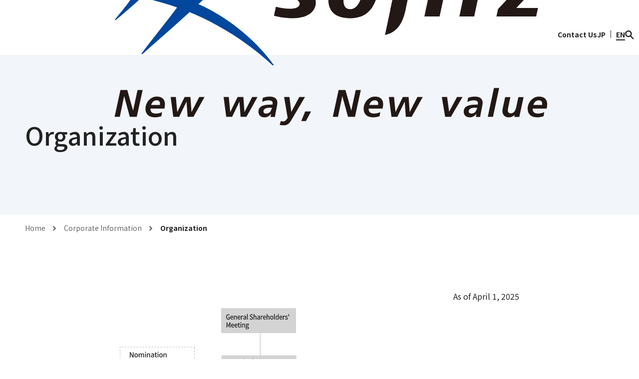

--- FILE ---
content_type: text/html;charset=utf-8
request_url: https://www.sojitz.com/en/corporate/organization/
body_size: 10011
content:
<!doctype html>

<html lang="en" class="en">
<head>
	<meta charset="UTF-8">
	<meta name="description" content="View information on Organization, Corporate Information of Sojitz Corporation. Sojitz Corporation is a general trading company that constantly cultivates new businesses and human capital. Sojitz is engaged in a wide range of business fields globally including automotive, aerospace, infrastructure, energy, metals and mineral resources, chemicals, and retail.">
	<title>Organization｜Corporate Information｜Sojitz Corporation</title>
	<meta property="og:site_name" content="Sojitz Corporation">
	<meta property="og:type" content="article">
	<meta property="og:title" content="Organization｜Corporate Information｜Sojitz Corporation">
	<meta property="og:description" content="View information on Organization, Corporate Information of Sojitz Corporation. Sojitz Corporation is a general trading company that constantly cultivates new businesses and human capital. Sojitz is engaged in a wide range of business fields globally including automotive, aerospace, infrastructure, energy, metals and mineral resources, chemicals, and retail.">
	<meta property="og:url" content="https://www.sojitz.com/en/corporate/organization/">
	<meta property="fb:app_id" content="">
	<meta property="og:image" content="https://www.sojitz.com/en/ogp.png">
	<meta name="twitter:image" content="https://www.sojitz.com/en/ogp.png">
	<meta name="twitter:card" content="summary_large_image">
	<meta name="twitter:site" content="">
	<meta http-equiv="X-UA-Compatible" content="IE=edge">
	<meta name="viewport" content="width=device-width, initial-scale=1.0">
	<meta name="format-detection" content="telephone=no">
	<link rel="canonical" href="https://www.sojitz.com/en/corporate/organization/">
	<link type="text/css" rel="stylesheet" href="/common/css/style.css?20260203200304601">
<link rel="shortcut icon" href="/common/favicon/favicon.ico">
<link rel="apple-touch-icon" sizes="180x180" href="/common/favicon/apple-touch-icon.png"><link rel="icon" type="image/png" href="/common/favicon/favicon-32x32.png" sizes="32x32"><link rel="icon" type="image/png" href="/common/favicon/favicon-16x16.png" sizes="16x16"><link rel="icon" type="image/png" sizes="192x192" href="/common/favicon/android-chrome-192x192.png"><link rel="icon" type="image/png" sizes="256x256" href="/common/favicon/android-chrome-256x256.png"><link rel="mask-icon" sizes="any" href="/common/favicon/safari-pinned-tab.svg" color="#005bac"><link rel="manifest" crossorigin="use-credentials" href="/manifest.json"><link type="text/css" rel="stylesheet" href="/add/add.css?20260203200304601"><!-- Google Tag Manager --><script>(function(w,d,s,l,i){w[l]=w[l]||[];w[l].push({'gtm.start':
new Date().getTime(),event:'gtm.js'});var f=d.getElementsByTagName(s)[0],
j=d.createElement(s),dl=l!='dataLayer'?'&l='+l:'';j.async=true;j.src=
'https://www.googletagmanager.com/gtm.js?id='+i+dl;f.parentNode.insertBefore(j,f);
})(window,document,'script','dataLayer','GTM-TP8TGNM');</script><!-- End Google Tag Manager --><link href="https://ce.mf.marsflag.com/latest/css/mf-search.css" rel="stylesheet" type="text/css" media="all" charset="UTF-8"></head>
<body class="">
<div class="inc_common_bodyTop_en">
	<!-- Google Tag Manager (noscript) -->
<noscript><iframe src="https://www.googletagmanager.com/ns.html?id=GTM-TP8TGNM" height="0" width="0" style="display:none;visibility:hidden"></iframe></noscript>
<!-- End Google Tag Manager (noscript) -->

</div>
<div id="pagetop" class="container">
	<header class="header inc_common_header_en">
	<div class="header-inner">
		<a href="/en/" class="header-logo" aria-label="sojitz New way, New value"><img src="/common/images/logo.svg" alt="sojitz New way, New value" loading="lazy" oncontextmenu="return false;"></a>
		<div data-view="pc" class="header-nav-wrap">
			<nav class="header-nav">
				<ul class="header-nav-layer1">
					<li class="header-nav-layer1-item"><a href="/en/about/" class="js-header-current" data-current="about"><span>Who we are</span></a></li>
					<li class="header-nav-layer1-item">
						<a href="/en/corporate/" class="__have_child js-header-current" data-current="corporate"><span>Corporate Information</span></a>
						<div class="header-nav-mega">
							<div class="header-nav-mega-inner mod-auto mod-auto-1280">
								<span class="header-nav-mega-top">
									<a href="/en/corporate/"><span>Corporate Information TOP</span></a>
								</span>
								<div class="header-nav-layer2-wrap">
									<ul class="header-nav-layer2">
										<li class="header-nav-layer2-item"><span><a href="/en/corporate/message/" class=""><span>Message from the President</span></a></span></li>
										<li class="header-nav-layer2-item"><span><a href="/en/corporate/philosophy/" class=""><span>Corporate Statement</span></a></span></li>
										<li class="header-nav-layer2-item"><span class="__have_child"><a href="/en/corporate/strategy/" class=""><span>Corporate Strategy</span></a></span>
											<ul class="header-nav-layer3">
												<li class="header-nav-layer3-item"><a href="/en/corporate/strategy/plan/" class=""><span>Medium-term Management Plan</span></a></li>
												<li class="header-nav-layer3-item"><a href="/en/corporate/strategy/jinzai/" class=""><span>Human Capital Strategy</span></a></li>
												<li class="header-nav-layer3-item"><a href="/en/corporate/strategy/dx/" class=""><span>DX Strategy</span></a></li>
											</ul>
										</li>
										<li class="header-nav-layer2-item"><span><a href="/en/corporate/profile/" class=""><span>Corporate Profile</span></a></span></li>
										<li class="header-nav-layer2-item"><span><a href="/en/corporate/officer/" class=""><span>Corporate Officers</span></a></span></li>
										<li class="header-nav-layer2-item"><span><a href="/en/corporate/organization/" class=""><span>Organization</span></a></span></li>
										<li class="header-nav-layer2-item"><span class="__have_child"><a href="/en/corporate/governance/" class=""><span>Corporate Governance</span></a></span>
											<ul class="header-nav-layer3">
												<li class="header-nav-layer3-item"><a href="/en/corporate/governance/message/" class=""><span>Message from the Chair of the Board</span></a></li>
												<li class="header-nav-layer3-item"><a href="/en/sustainability/sojitz_esg/g/governance/" class=""><span>Corporate Governance</span></a></li>
												<li class="header-nav-layer3-item"><a href="/en/corporate/governance/governance/03/" class=""><span>Internal Controls</span></a></li>
												<li class="header-nav-layer3-item"><a href="/en/sustainability/sojitz_esg/g/risk/" class=""><span>Risk Management</span></a></li>
												<li class="header-nav-layer3-item"><a href="/en/sustainability/sojitz_esg/g/compliance/" class=""><span>Compliance</span></a></li>
												<li class="header-nav-layer3-item"><a href="/en/corporate/governance/governance/06/" class=""><span>Information Management</span></a></li>
											</ul>
										</li>
										<li class="header-nav-layer2-item"><span class="__have_child"><a href="/en/corporate/network/" class=""><span>Operating Bases</span></a></span>
											<ul class="header-nav-layer3">
												<li class="header-nav-layer3-item"><a href="/en/corporate/network/japan/" class=""><span>Japan</span></a></li>
												<li class="header-nav-layer3-item"><a href="/en/corporate/network/americas/" class=""><span>Americas</span></a></li>
												<li class="header-nav-layer3-item"><a href="/en/corporate/network/europe_russia_nis/" class=""><span>Europe</span></a></li>
												<li class="header-nav-layer3-item"><a href="/en/corporate/network/middleeast_africa/" class=""><span>Middle East &amp; Africa</span></a></li>
												<li class="header-nav-layer3-item"><a href="/en/corporate/network/china/" class=""><span>China</span></a></li>
												<li class="header-nav-layer3-item"><a href="/en/corporate/network/asia/" class=""><span>Asia &amp; Oceania</span></a></li>
											</ul>
										</li>
										<li class="header-nav-layer2-item"><span><a href="/en/corporate/group/business/automotive/" class=""><span>Major Group Companies</span></a></span></li>
										
										<li class="header-nav-layer2-item"><span><a href="/en/corporate/history/" class=""><span>History</span></a></span></li>
										<li class="header-nav-layer2-item"><span><a href="/en/corporate/advertise/" class=""><span>View Sojitz Through its Ads and PR Videos</span></a></span></li>
										<li class="header-nav-layer2-item"><span><a href="/en/sustainability/evaluation/" class=""><span>Evaluation by Society</span></a></span></li>
									</ul>
								</div>
							</div>
						</div>
					</li>
					<li class="header-nav-layer1-item">
						<a href="/en/news/" class="__have_child js-header-current" data-current="news"><span>News Room</span></a>
						<div class="header-nav-mega">
							<div class="header-nav-mega-inner mod-auto mod-auto-1280">
								<span class="header-nav-mega-top">
									<a href="/en/news/"><span>News Room TOP</span></a>
								</span>
								<div class="header-nav-layer2-wrap">
									<ul class="header-nav-layer2">
										<li class="header-nav-layer2-item"><span><a href="/en/news/#01" class=""><span>News Release</span></a></span></li>
										<li class="header-nav-layer2-item"><span><a href="/en/news/#02" class=""><span>Topics</span></a></span></li>
										<li class="header-nav-layer2-item"><span><a href="/en/news/#03" class=""><span>Information</span></a></span></li>
										<li class="header-nav-layer2-item"><span><a href="/en/news/#04" class=""><span>Personnel Change</span></a></span></li>
										<li class="header-nav-layer2-item"><span><a href="/en/news/#05" class=""><span>Sojitz Group </span></a></span></li>
									</ul>
								</div>
							</div>
						</div>
					</li>
					<li class="header-nav-layer1-item">
						<a href="/en/business/" class="__have_child js-header-current" data-current="business"><span>Our Business</span></a>
						<div class="header-nav-mega">
							<div class="header-nav-mega-inner mod-auto mod-auto-1280">
								<span class="header-nav-mega-top">
									<a href="/en/business/"><span>Our Business TOP</span></a>
								</span>
								<div class="header-nav-layer2-wrap">
									<ul class="header-nav-layer2">
										<li class="header-nav-layer2-item"><span><a href="/en/business/automotive/" class=""><span>Automotive Division</span></a></span></li>
										<li class="header-nav-layer2-item"><span><a href="/en/business/aerospace_infra/" class=""><span>Aerospace, Transportation &amp; Infrastructure Division</span></a></span></li>
										<li class="header-nav-layer2-item"><span><a href="/en/business/energy_health/" class=""><span>Energy Solutions ＆ Healthcare Division</span></a></span></li>
										<li class="header-nav-layer2-item"><span><a href="/en/business/metals_resource/" class=""><span>Metals, Mineral Resources &amp; Recycling Division</span></a></span></li>
										<li class="header-nav-layer2-item"><span><a href="/en/business/chemicals/" class=""><span>Chemicals Division</span></a></span></li>
										<li class="header-nav-layer2-item"><span><a href="/en/business/lifestyle_agri/" class=""><span>Consumer Industry &amp; Agriculture Business Division</span></a></span></li>
										<li class="header-nav-layer2-item"><span><a href="/en/business/retail_consumer/" class=""><span>Retail &amp; Consumer Service Division</span></a></span></li>
										<li class="header-nav-layer2-item"><span><a href="/en/project/" class=""><span>Featured Business Projects</span></a></span></li>
									</ul>
								</div>
							</div>
						</div>
					</li>
					<li class="header-nav-layer1-item">
						<a href="/en/ir/" class="__have_child js-header-current" data-current="ir"><span>Investor Relations</span></a>
						<div class="header-nav-mega">
							<div class="header-nav-mega-inner mod-auto mod-auto-1280">
								<span class="header-nav-mega-top">
									<a href="/en/ir/"><span>Investor Relations TOP</span></a>
								</span>
								<div class="header-nav-layer2-wrap">
									<ul class="header-nav-layer2">
										<li class="header-nav-layer2-item"><span class="__have_child"><a href="/en/ir/management/" class=""><span>Management Policy</span></a></span>
											<ul class="header-nav-layer3">
												<li class="header-nav-layer3-item"><a href="/en/corporate/message/" class=""><span>Message from the President</span></a></li>
												<li class="header-nav-layer3-item"><a href="/en/corporate/strategy/plan/" class=""><span>Medium-term Management Plan</span></a></li>
												<li class="header-nav-layer3-item"><a href="/en/corporate/officer/" class=""><span>Corporate Officers</span></a></li>
												<li class="header-nav-layer3-item"><a href="/en/corporate/governance/" class=""><span>Corporate Governance</span></a></li>
												<li class="header-nav-layer3-item"><a href="/en/sustainability/" class=""><span>Sustainability</span></a></li>
												<li class="header-nav-layer3-item"><a href="/en/sustainability/sojitz_esg/g/risk/" class=""><span>Risk Management</span></a></li>
												<li class="header-nav-layer3-item"><a href="/en/ir/management/policy/" class=""><span>Information Disclosure Policy</span></a></li>
											</ul>
										</li>
										<li class="header-nav-layer2-item"><span class="__have_child"><a href="/en/ir/reports/" class=""><span>Reports and Presentations</span></a></span>
											<ul class="header-nav-layer3">
												<li class="header-nav-layer3-item"><a href="/en/ir/meetings/financial/" class=""><span>Financial Results</span></a></li>
												<li class="header-nav-layer3-item"><a href="/en/ir/reports/vsecurity/" class=""><span>Annual Securities Report</span></a></li>
												<li class="header-nav-layer3-item"><a href="/en/ir/reports/annual/" class=""><span>Integrated Report</span></a></li>
												<li class="header-nav-layer3-item"><a href="/en/ir/reports/biz_reports/" class=""><span>Business Report etc.</span></a></li>
											</ul>
										</li>
										<li class="header-nav-layer2-item"><span class="__have_child"><a href="/en/ir/highlights/" class=""><span>Financial Information</span></a></span>
											<ul class="header-nav-layer3">
												<li class="header-nav-layer3-item"><a href="/en/ir/highlights/latest/" class=""><span>Latest Financial Results and Full Year Forecast</span></a></li>
												<li class="header-nav-layer3-item"><a href="/en/ir/highlights/recent/" class=""><span>Financial Trends</span></a></li>
												<li class="header-nav-layer3-item"><a href="/en/ir/highlights/class/" class=""><span>Credit Ratings</span></a></li>
												<li class="header-nav-layer3-item"><a href="/en/ir/highlights/bond/" class=""><span>Bond Information</span></a></li>
											</ul>
										</li>
										<li class="header-nav-layer2-item"><span class="__have_child"><a href="/en/ir/stkholder/" class=""><span>Stock Information</span></a></span>
											<ul class="header-nav-layer3">
												<li class="header-nav-layer3-item"><a href="/en/ir/stkholder/stock/" class=""><span>Basic Stock Information</span></a></li>
												<li class="header-nav-layer3-item"><a href="/en/ir/price/" class=""><span>Stock Price</span></a></li>
												<li class="header-nav-layer3-item"><a href="/en/ir/stkholder/dialog/" class=""><span>Dialogue with Shareholders and Investors</span></a></li>
												<li class="header-nav-layer3-item"><a href="/en/ir/stkholder/stkholder/" class=""><span>Dividends</span></a></li>
												<li class="header-nav-layer3-item"><a href="/en/ir/stkholder/analyst/" class=""><span>Analyst Coverage</span></a></li>
												<li class="header-nav-layer3-item">
													<a href="/pdf/en/ir/articles_e.pdf" target="_blank" class="">
														<svg aria-hidden="true" class="mr5"><use xlink:href="/common/svg/sprite.svg#pdf"></use></svg><span class="">Articles of Incorporation</span>
													</a>
												</li>
											</ul>
										</li>
										<li class="header-nav-layer2-item"><span class="__have_child"><a href="/en/ir/meetings/" class=""><span>IR Events</span></a></span>
											<ul class="header-nav-layer3">
												<li class="header-nav-layer3-item"><a href="/en/ir/meetings/general/" class=""><span>Shareholders' Meeting</span></a></li>
												<li class="header-nav-layer3-item"><a href="/en/ir/meetings/financial/" class=""><span>Financial Results</span></a></li>
												<li class="header-nav-layer3-item"><a href="/en/ir/meetings/outside/" class=""><span>Dialogues Between Outside Directors and Institutional Investors</span></a></li>
												<li class="header-nav-layer3-item"><a href="/en/ir/meetings/irday/" class=""><span>IR Meetings</span></a></li>
												<li class="header-nav-layer3-item"><a href="/en/ir/meetings/calendar/" class=""><span>IR Event Calendar</span></a></li>
												<li class="header-nav-layer3-item"><a href="/en/ir/meetings/activity/" class=""><span>Our Major Activity Lists</span></a></li>
											</ul>
										</li>
										<li class="header-nav-layer2-item"><span class="__have_child"><a href="/en/corporate/governance/" class=""><span>Corporate Governance</span></a></span>
											<ul class="header-nav-layer3">
												<li class="header-nav-layer3-item"><a href="/en/corporate/governance/message/" class=""><span>Message from the Chair of the Board</span></a></li>
												<li class="header-nav-layer3-item"><a href="/en/sustainability/sojitz_esg/g/governance/" class=""><span>Corporate Governance</span></a></li>
												<li class="header-nav-layer3-item"><a href="/en/corporate/governance/governance/03/" class=""><span>Internal Controls</span></a></li>
												<li class="header-nav-layer3-item"><a href="/en/sustainability/sojitz_esg/g/risk/" class=""><span>Risk Management</span></a></li>
												<li class="header-nav-layer3-item"><a href="/en/sustainability/sojitz_esg/g/compliance/" class=""><span>Compliance</span></a></li>
												<li class="header-nav-layer3-item"><a href="/en/corporate/governance/governance/06/" class=""><span>Information Management</span></a></li>
											</ul>
										</li>
										<li class="header-nav-layer2-item"><span><a href="/en/ir/mail/" class=""><span>Sojitz IR News Listserv</span></a></span></li>
										<li class="header-nav-layer2-item"><span><a href="/en/ir/glossary/" class=""><span>Glossary</span></a></span></li>
									</ul>
								</div>
							</div>
						</div>
					</li>
					<li class="header-nav-layer1-item">
						<a href="/en/sustainability/" class="__have_child js-header-current" data-current="sustainability"><span>Sustainability</span></a>
						<div class="header-nav-mega">
							<div class="header-nav-mega-inner mod-auto mod-auto-1280">
								<span class="header-nav-mega-top">
									<a href="/en/sustainability/"><span>Sustainability TOP</span></a>
								</span>
								<div class="header-nav-layer2-wrap">
									<ul class="header-nav-layer2">
										<li class="header-nav-layer2-item"><span><a href="/en/sustainability/message/" class=""><span>Message from the President</span></a></span></li>
										<li class="header-nav-layer2-item"><span class="__have_child"><a href="/en/sustainability/policy/" class=""><span>Principles, Policies, and Long-Term Sustainability Vision</span></a></span>
											<ul class="header-nav-layer3">
												<li class="header-nav-layer3-item"><a href="/en/corporate/philosophy/" class=""><span>Corporate Statement</span></a></li>
												<li class="header-nav-layer3-item"><a href="/en/sustainability/policy/basic/" class=""><span>Basic Approach to Sustainability</span></a></li>
												<li class="header-nav-layer3-item"><a href="/en/sustainability/policy/challenge/" class=""><span>Long-Term Vision</span></a></li>
												<li class="header-nav-layer3-item"><a href="/en/sustainability/policy/relatedpolicies/" class=""><span>Policies</span></a></li>
												<li class="header-nav-layer3-item"><a href="/en/sustainability/policy/organizations/" class=""><span>Measures Addressing International Standards</span></a></li>
												<li class="header-nav-layer3-item"><a href="/en/sustainability/policy/stkholder/" class=""><span>Stakeholder Relations</span></a></li>
											</ul>
										</li>
										<li class="header-nav-layer2-item"><span class="__have_child"><a href="/en/sustainability/materiality/" class=""><span>Materiality</span></a></span>
											<ul class="header-nav-layer3">
												<li class="header-nav-layer3-item"><a href="/en/sustainability/materiality/process/" class=""><span>Process for Setting Materiality</span></a></li>
												<li class="header-nav-layer3-item"><a href="/en/sustainability/materiality/human_rights/" class=""><span>Human Rights</span></a></li>
												<li class="header-nav-layer3-item"><a href="/en/sustainability/materiality/environment/" class=""><span>Environment</span></a></li>
												<li class="header-nav-layer3-item"><a href="/en/sustainability/materiality/environment/tcfd/" class=""><span>Complying with TCFD</span></a></li>
												<li class="header-nav-layer3-item"><a href="/en/sustainability/materiality/environment/tnfd/" class=""><span>Complying with TNFD</span></a></li>
												<li class="header-nav-layer3-item"><a href="/en/sustainability/materiality/resources/" class=""><span>Resources</span></a></li>
												<li class="header-nav-layer3-item"><a href="/en/sustainability/materiality/communities/" class=""><span>Local Communities</span></a></li>
												<li class="header-nav-layer3-item"><a href="/en/sustainability/materiality/human_resources/" class=""><span>Human Resources</span></a></li>
												<li class="header-nav-layer3-item"><a href="/en/sustainability/sojitz_esg/g/governance/" class=""><span>Corporate Governance</span></a></li>
												<!-- <li class="header-nav-layer3-item"><a href="/en/sustainability/materiality/goal2023/" class=""><span>Sustainability Initiatives under Medium-term Management Plan 2023</span></a></li> -->
											</ul>
										</li>
										<li class="header-nav-layer2-item"><span><a href="/en/sustainability/management/" class=""><span>Systems for Enacting Corporate Sustainability</span></a></span></li>
										<li class="header-nav-layer2-item"><span class="__have_child"><a href="/en/sustainability/#sojitz_esg" class=""><span>Sojitz ESG BOOK</span></a></span>
											<ul class="header-nav-layer3">
												<li class="header-nav-layer3-item"><a href="/en/sustainability/#tab-01_01" class=""><span>Environment</span></a></li>
												<li class="header-nav-layer3-item"><a href="/en/sustainability/#tab-01_02" class=""><span>Social</span></a></li>
												<li class="header-nav-layer3-item"><a href="/en/sustainability/#tab-01_03" class=""><span>Governance</span></a></li>
											</ul>
										</li>
										<li class="header-nav-layer2-item"><span class="__have_child"><a href="/en/sustainability/contribution/" class=""><span>Social Contributions</span></a></span>
											<ul class="header-nav-layer3">
												
												<li class="header-nav-layer3-item"><a href="/en/sustainability/contribution/blindsoccer/" class=""><span>Support for Blind Football</span></a></li>
												<li class="header-nav-layer3-item"><a href="/en/sustainability/contribution/vietnam/" class=""><span>Educational Support in Vietnam</span></a></li>	
												<li class="header-nav-layer3-item"><a href="/en/sustainability/contribution/global/" class=""><span>Social Contribution in Areas of Business</span></a></li>
												<li class="header-nav-layer3-item"><a href="/en/sustainability/contribution/shinsai/" class=""><span>Support for Reconstruction after the Earthquakes</span></a></li>
												<li class="header-nav-layer3-item"><a href="/en/sustainability/contribution/report/" class=""><span>Social Contribution Activities during the COVID-19 Pandemic</span></a></li>
												<li class="header-nav-layer3-item"><a href="/en/sustainability/contribution/volunteer/" class=""><span>Sojitz’s Employee Volunteer Activities</span></a></li>
												<li class="header-nav-layer3-item"><a href="/en/sustainability/contribution/education/" class=""><span>Education Initiatives for the Next Generation</span></a></li>
												<li class="header-nav-layer3-item"><a href="/en/sustainability/contribution/nci/" class=""><span>Sojitz Foundation</span></a></li>
												<li class="header-nav-layer3-item"><a href="/en/sustainability/contribution/nagaoka/" class=""><span>Nagaoka Zen Training Center</span></a></li>
											</ul>
										</li>
									</ul>
								</div>
							</div>
						</div>
					</li>
					<!-- <li class="header-nav-layer1-item"><a href="/en/recruit/" class="js-header-current" data-current="news"><span>Recruit</span></a></li> -->
					<li class="header-nav-layer1-item">
						<button type="button" class="__have_child"><span class="__border">Discover Sojitz</span></button>
						<div class="header-nav-mega">
							<div class="header-nav-mega-inner mod-auto mod-auto-1280">
								<ul class="header-nav-mega-img_link">
									<li class="header-nav-mega-img_link-item">
										<a href="/en/newway_newvalue/">
											<figure class="header-nav-mega-img_link-item-img">
												<img src="/images/header/discover_01.webp" alt="New way, New value by Sojitz Person logo">
											</figure>
											<h2 class="header-nav-mega-img_link-item-title">New way, New value by Sojitz Person</h2>
											<p class="header-nav-mega-img_link-item-desc">Introducing the Sojitz employees continually taking on new challenges to create new value for society</p>
										</a>
									</li>
									<!--<li class="header-nav-mega-img_link-item">
										<a href="/caravan/en/" target="_blank">
											<figure  class="header-nav-mega-img_link-item-img">
												<img src="/images/header/discover_02_en.webp" alt="Discovering new colors of the world caravan" loading="lazy">
											</figure>
											<h2 class="header-nav-mega-img_link-item-title">caravan<svg aria-hidden="true" class="ml5"><use xlink:href="/common/svg/sprite.svg#blank" /></svg></h2>
											<p class="header-nav-mega-img_link-item-desc">caravan is a media platform that aims to bring new discoveries to present-day explorers</p>
										</a>
									</li>-->
									<li class="header-nav-mega-img_link-item">
										<a href="/special_site/pioneer/en/" target="_blank">
											<figure class="header-nav-mega-img_link-item-img">
												<img src="/images/header/discover_04_en.webp" alt="" loading="lazy">
											</figure>
											<h2 class="header-nav-mega-img_link-item-title">The Pioneers<svg aria-hidden="true" class="ml5"><use xlink:href="/common/svg/sprite.svg#blank"></use></svg></h2>
											<p class="header-nav-mega-img_link-item-desc">Sojitz History Manga</p>
										</a></li>
								</ul>
							</div>
						</div>
					</li>
				</ul>
			</nav>
		</div>
		<ul class="header-nav-sub">
			<li><a href="/en/contact/"><span>Contact Us</span></a></li>
			<li class="header-nav-sub-lang">
				<div>
					<a class="header-nav-sub-lang-a js-langLink-change rt_header_lang_href_jp" href="/jp/"><span>JP</span></a>
				</div>
				<div><span class="__current">EN</span></div>
			</li>
			 <li class="header-nav-sub-search">
				<button type="button" class="js-header-search" aria-label="検索"><span><svg aria-hidden="true"><use xlink:href="/common/svg/sprite.svg#search"></use></svg></span></button>
			</li>
		</ul>
		<div data-view="sp,tablet">
			<nav class="header-nav-sp">
				<ul class="header-nav-sp-layer1" data-pagename="top">
					 <li class="">
                        <div class="js-tabWrap">
                            <ul class="mod-link_tabchange02Wrap pure-g opacity">
                                <li class="pure-u-1-2 pure-u-tab-1-2">
                                    <button type="button" class="js-tab mod-link_tabchange02 is-active is-visible" data-target="01_01_sp"><span class="fs_16 lh_14">Sojitz Corporation<br>on Search</span></button>
                                </li>
                                <li class="pure-u-1-2 pure-u-tab-1-2">
                                    <button type="button" class="js-tab mod-link_tabchange02" data-target="01_02_sp"><span class="fs_16 lh_14">Sojitz Group<br>on Search</span></button>
                                </li>
                            </ul>
                            <div class="js-tab-content is-active is-visible" data-target="01_01_sp">
                                <div class="header-nav-sp-search">
                                    <div class=" width-u-100">
                                        <div class="mf_finder_container">
                                            <!-- ↓検索窓用カスタムエレメント -->
                                            <mf-search-box submit-text="" ajax-url="https://finder.api.mf.marsflag.com/api/v1/finder_service/documents/91d15997/search" serp-url="/en/search/index.html#/" doctype-hidden="" options-hidden=""></mf-search-box>
                                        </div>
                                    </div>
                                </div>
                            </div>
                            <div class="js-tab-content" data-target="01_02_sp">
                                <div class="header-nav-sp-search">
                                    <div class=" width-u-100">
                                        <div class="mf_finder_container">
                                            <!-- ↓検索窓用カスタムエレメント -->
                                            <mf-search-box submit-text="" ajax-url="https://finder.api.mf.marsflag.com/api/v1/finder_service/documents/ee943a36/search" serp-url="/en/group/search/index.html#/" doctype-hidden="" options-hidden=""></mf-search-box>
                                        </div>
                                    </div>
                                </div>
                            </div>
                        </div>
                    </li>
					<li class="header-nav-sp-layer-item __large">
						<a class="js-header-current" href="/en/about/" data-current="about"><span>Who we are</span></a>
					</li>
					<li class="header-nav-sp-layer-item __large">
						<span class="__have_child js-header-current" data-current="corporate" data-nextpagename="corporate"><span>Corporate Information</span><svg aria-hidden="true"><use xlink:href="/common/svg/sprite.svg#arrow_right2"></use></svg></span>
					</li>
					<li class="header-nav-sp-layer-item __large">
						<span class="__have_child js-header-current" data-current="news" data-nextpagename="news"><span>News Room</span><svg aria-hidden="true"><use xlink:href="/common/svg/sprite.svg#arrow_right2"></use></svg></span>
					</li>
					<li class="header-nav-sp-layer-item __large">
						<span class="__have_child js-header-current" data-current="business" data-nextpagename="business"><span>Our Business</span><svg aria-hidden="true"><use xlink:href="/common/svg/sprite.svg#arrow_right2"></use></svg></span>
					</li>
					<li class="header-nav-sp-layer-item __large">
						<span class="__have_child js-header-current" data-current="ir" data-nextpagename="ir"><span>Investor Relations</span><svg aria-hidden="true"><use xlink:href="/common/svg/sprite.svg#arrow_right2"></use></svg></span>
					</li>
					<li class="header-nav-sp-layer-item __large">
						<span class="__have_child js-header-current" data-current="sustainability" data-nextpagename="sustainability"><span>Sustainability</span><svg aria-hidden="true"><use xlink:href="/common/svg/sprite.svg#arrow_right2"></use></svg></span>
					</li>
					<!-- <li class="header-nav-sp-layer-item __large">
						<a href="/en/recruit/"><span>Recruit</span></a>
					</li> -->
					<li class="header-nav-sp-layer-item __large">
						<span class="__have_child" data-nextpagename="newway_newvalue"><span class="__border">Discover Sojitz</span><svg aria-hidden="true"><use xlink:href="/common/svg/sprite.svg#arrow_right2"></use></svg></span>
					</li>
					<li class="header-nav-sp-layer-item __large">
						<a href="/en/contact/" class="js-header-current" data-current="contact"><span>Contact Us</span></a>
					</li>
					<li class="header-nav-sp-lang">
						<!-- <div class="header-nav-sp-lang-hovWrap"><button class="di_block width-u-100" type="button" data-current="langlink" data-nextPageName="langlink"><span>JP</span></button></div> -->
						<div class="header-nav-sp-lang-a"><a class="js-langLink-change rt_header_lang_href_jp" href="/jp/"><span>JP</span></a></div>
						<div><span class="__current">EN</span></div>
					</li>
				</ul>
				<ul class="header-nav-sp-layer2" data-pagename="corporate">
					<li class="header-nav-sp-return">
						<button data-prevpagename="top"><svg aria-hidden="true"><use xlink:href="/common/svg/sprite.svg#arrow_left2"></use></svg><span>return</span></button>
					</li>
					<li class="header-nav-sp-layer-item __large">
						<a href="/en/corporate/"><span>Corporate Information TOP</span></a>
					</li>
					<li class="header-nav-sp-layer-item"><a href="/en/corporate/message/" class=""><span>Message from the President</span></a></li>
					<li class="header-nav-sp-layer-item"><a href="/en/corporate/philosophy/" class=""><span>Corporate Statement</span></a></li>
					<li class="header-nav-sp-layer-item">
						<span class="__have_child" data-nextpagename="strategy"><span>Corporate Strategy</span><svg aria-hidden="true"><use xlink:href="/common/svg/sprite.svg#arrow_right2"></use></svg></span>
					</li>
					<li class="header-nav-sp-layer-item"><a href="/en/corporate/profile/" class=""><span>Corporate Profile</span></a></li>
					<li class="header-nav-sp-layer-item"><a href="/en/corporate/officer/" class=""><span>Corporate Officers</span></a></li>
					<li class="header-nav-sp-layer-item"><a href="/en/corporate/organization/" class=""><span>Organization</span></a></li>
					<li class="header-nav-sp-layer-item">
						<span class="__have_child" data-nextpagename="cgovernance"><span>Corporate Governance</span><svg aria-hidden="true"><use xlink:href="/common/svg/sprite.svg#arrow_right2"></use></svg></span>
					</li>
					<li class="header-nav-sp-layer-item">
						<span class="__have_child" data-nextpagename="network"><span>Operating Bases</span><svg aria-hidden="true"><use xlink:href="/common/svg/sprite.svg#arrow_right2"></use></svg></span>
					</li>
					<li class="header-nav-sp-layer-item"><a href="/en/corporate/group/business/automotive/" class=""><span>Major Group Companies</span></a></li>
					<li class="header-nav-sp-layer-item"><a href="/en/corporate/history/" class=""><span>History</span></a></li>
					<li class="header-nav-sp-layer-item"><a href="/en/corporate/advertise/" class=""><span>View Sojitz Through its Ads and PR Videos</span></a></li>
					<li class="header-nav-sp-layer-item"><a href="/en/corporate/evaluation/" class=""><span>Evaluation by Society</span></a></li>
				</ul>
				<ul class="header-nav-sp-layer2" data-pagename="news">
					<li class="header-nav-sp-return">
						<button data-prevpagename="top"><svg aria-hidden="true"><use xlink:href="/common/svg/sprite.svg#arrow_left2"></use></svg><span>return</span></button>
					</li>
					<li class="header-nav-sp-layer-item __large">
						<a href="/en/news/"><span>News Room TOP</span></a>
					</li>
					<li class="header-nav-sp-layer-item"><a href="/en/news/list/news-release/" class=""><span>News Release</span></a></li>
					<li class="header-nav-sp-layer-item"><a href="/en/news/list/topics/" class=""><span>Topics</span></a></li>
					<li class="header-nav-sp-layer-item"><a href="/en/news/list/information/" class=""><span>Information</span></a></li>
					<li class="header-nav-sp-layer-item"><a href="/en/news/human-resources/" class=""><span>Personnel Change</span></a></li>
					<li class="header-nav-sp-layer-item"><a href="/en/news/group/" class=""><span>Sojitz Group</span></a></li>
				</ul>
				<ul class="header-nav-sp-layer2" data-pagename="business">
					<li class="header-nav-sp-return">
						<button data-prevpagename="top"><svg aria-hidden="true"><use xlink:href="/common/svg/sprite.svg#arrow_left2"></use></svg><span>return</span></button>
					</li>
					<li class="header-nav-sp-layer-item __large">
						<a href="/en/business/"><span>Our Business TOP</span></a>
					</li>
					<li class="header-nav-sp-layer-item"><a href="/en/business/automotive/" class=""><span>Automotive Division</span></a></li>
					<li class="header-nav-sp-layer-item"><a href="/en/business/aerospace_infra/" class=""><span>Aerospace, Transportation &amp; Infrastructure Division</span></a></li>
					<li class="header-nav-sp-layer-item"><a href="/en/business/energy_health/" class=""><span>Energy Solutions ＆ Healthcare Division</span></a></li>
					<li class="header-nav-sp-layer-item"><a href="/en/business/metals_resource/" class=""><span>Metals, Mineral Resources &amp; Recycling Division</span></a></li>
					<li class="header-nav-sp-layer-item"><a href="/en/business/chemicals/" class=""><span>Chemicals Division</span></a></li>
					<li class="header-nav-sp-layer-item"><a href="/en/business/lifestyle_agri/" class=""><span>Consumer Industry &amp; Agriculture Business Division</span></a></li>
					<li class="header-nav-sp-layer-item"><a href="/en/business/retail_consumer/" class=""><span>Retail &amp; Consumer Service Division</span></a></li>
					<li class="header-nav-sp-layer-item"><a href="/en/project/" class=""><span>Featured Business Projects</span></a></li>
				</ul>
				<ul class="header-nav-sp-layer2" data-pagename="ir">
					<li class="header-nav-sp-return">
						<button data-prevpagename="top"><svg aria-hidden="true"><use xlink:href="/common/svg/sprite.svg#arrow_left2"></use></svg><span>return</span></button>
					</li>
					<li class="header-nav-sp-layer-item __large">
						<a href="/en/ir/" data-pagename="ir"><span>Investor Relations TOP</span></a>
					</li>
					<li class="header-nav-sp-layer-item">
						<span class="__have_child" data-nextpagename="management"><span>Management Policy</span><svg aria-hidden="true"><use xlink:href="/common/svg/sprite.svg#arrow_right2"></use></svg></span>
					</li>
					<li class="header-nav-sp-layer-item">
						<span class="__have_child" data-nextpagename="reports"><span>Reports and Presentations</span><svg aria-hidden="true"><use xlink:href="/common/svg/sprite.svg#arrow_right2"></use></svg></span>
					</li>
					<li class="header-nav-sp-layer-item">
						<span class="__have_child" data-nextpagename="highlights"><span>Financial Information</span><svg aria-hidden="true"><use xlink:href="/common/svg/sprite.svg#arrow_right2"></use></svg></span>
					</li>
					<li class="header-nav-sp-layer-item">
						<span class="__have_child" data-nextpagename="stkholder"><span>Stock Information</span><svg aria-hidden="true"><use xlink:href="/common/svg/sprite.svg#arrow_right2"></use></svg></span>
					</li>
					<li class="header-nav-sp-layer-item">
						<span class="__have_child" data-nextpagename="meetings"><span>IR Events</span><svg aria-hidden="true"><use xlink:href="/common/svg/sprite.svg#arrow_right2"></use></svg></span>
					</li>
					<li class="header-nav-sp-layer-item">
						<span class="__have_child" data-nextpagename="governance"><span>Corporate Governance</span><svg aria-hidden="true"><use xlink:href="/common/svg/sprite.svg#arrow_right2"></use></svg></span>
					</li>
					<li class="header-nav-sp-layer-item"><a href="/en/ir/mail/" class=""><span>Sojitz IR News Listserv</span></a></li>
					<li class="header-nav-sp-layer-item"><a href="/en/ir/glossary/" class=""><span>Glossary</span></a></li>
				</ul>
				<ul class="header-nav-sp-layer2" data-pagename="sustainability">
					<li class="header-nav-sp-return">
						<button data-prevpagename="top"><svg aria-hidden="true"><use xlink:href="/common/svg/sprite.svg#arrow_left2"></use></svg><span>return</span></button>
					</li>
					<li class="header-nav-sp-layer-item __large">
						<a href="/en/sustainability/" data-pagename="csr"><span>Sustainability TOP</span></a>
					</li>
					<li class="header-nav-sp-layer-item"><a href="/en/sustainability/message/" class=""><span>Message from the President</span></a></li>
					<li class="header-nav-sp-layer-item">
						<span class="__have_child" data-nextpagename="policy"><span>Principles, Policies, and Long-Term Sustainability Vision</span><svg aria-hidden="true"><use xlink:href="/common/svg/sprite.svg#arrow_right2"></use></svg></span>
					</li>
					<li class="header-nav-sp-layer-item">
						<span class="__have_child" data-nextpagename="materiality"><span>Materiality</span><svg aria-hidden="true"><use xlink:href="/common/svg/sprite.svg#arrow_right2"></use></svg></span>
					</li>
					<li class="header-nav-sp-layer-item"><a href="/en/sustainability/management/" class=""><span>Systems for Enacting Corporate Sustainability</span></a></li>
					<li class="header-nav-sp-layer-item">
						<span class="__have_child" data-nextpagename="sojitz_esg"><span>Sojitz ESG BOOK</span><svg aria-hidden="true"><use xlink:href="/common/svg/sprite.svg#arrow_right2"></use></svg></span>
					</li>
					<li class="header-nav-sp-layer-item">
						<span class="__have_child" data-nextpagename="contribution"><span>Social Contributions</span><svg aria-hidden="true"><use xlink:href="/common/svg/sprite.svg#arrow_right2"></use></svg></span>
					</li>
				</ul>
				<ul class="header-nav-sp-layer2" data-pagename="newway_newvalue">
					<li class="header-nav-sp-return">
						<button data-prevpagename="top"><svg aria-hidden="true"><use xlink:href="/common/svg/sprite.svg#arrow_left2"></use></svg><span>return</span></button>
					</li>
					<li>
						<ul class="header-nav-sp-img_link">
							<li class="header-nav-sp-img_link-item">
								<a href="/en/newway_newvalue/">
									<figure class="header-nav-sp-img_link-item-img">
										<img src="/images/header/discover_01.webp" alt="New way, New value by Sojitz Person logo">
									</figure>
									<h2 class="header-nav-sp-img_link-item-title">New way, New value by Sojitz Person</h2>
									<p class="header-nav-sp-img_link-item-desc">Introducing the Sojitz employees continually taking on new challenges to create new value for society</p>
								</a>
							</li>
							<!--<li class="header-nav-sp-img_link-item">
								<a href="/caravan/en/" target="_blank">
									<figure  class="header-nav-sp-img_link-item-img">
										<img src="/images/header/discover_02_en.webp" alt="Discovering new colors of the world caravan" loading="lazy">
									</figure>
									<h2 class="header-nav-sp-img_link-item-title">caravan<svg aria-hidden="true" class="ml5"><use xlink:href="/common/svg/sprite.svg#blank" /></svg></h2>
									<p class="header-nav-sp-img_link-item-desc">caravan is a media platform that aims to bring new discoveries to present-day explorers</p>
								</a>
							</li>-->
							<li class="header-nav-sp-img_link-item">
								<a href="/special_site/pioneer/en/" target="_blank">
									<figure class="header-nav-sp-img_link-item-img">
										<img src="/images/header/discover_04_en.webp" alt="" loading="lazy">
									</figure>
									<h2 class="header-nav-sp-img_link-item-title">The Pioneers<svg aria-hidden="true" class="ml5"><use xlink:href="/common/svg/sprite.svg#blank"></use></svg></h2>
									<p class="header-nav-sp-img_link-item-desc">Sojitz History Manga</p>
								</a>
							</li>
						</ul>
					</li>
				</ul>
				<ul class="header-nav-sp-layer3" data-pagename="strategy">
					<li class="header-nav-sp-return">
						<button data-prevpagename="corporate"><svg aria-hidden="true"><use xlink:href="/common/svg/sprite.svg#arrow_left2"></use></svg><span>return</span></button>
					</li>
					<li class="header-nav-sp-layer-item __large">
						<a href="/en/corporate/strategy/" class=""><span>Corporate Strategy</span></a>
					</li>
					<li class="header-nav-sp-layer-item"><a href="/en/corporate/strategy/plan/" class=""><span>Medium-term Management Plan</span></a></li>
					<li class="header-nav-sp-layer-item"><a href="/en/corporate/strategy/jinzai/" class=""><span>Human Capital Strategy</span></a></li>
					<li class="header-nav-sp-layer-item"><a href="/en/corporate/strategy/dx/" class=""><span>DX Strategy</span></a></li>
				</ul>
				<ul class="header-nav-sp-layer3" data-pagename="network">
					<li class="header-nav-sp-return">
						<button data-prevpagename="corporate"><svg aria-hidden="true"><use xlink:href="/common/svg/sprite.svg#arrow_left2"></use></svg><span>return</span></button>
					</li>
					<li class="header-nav-sp-layer-item __large">
						<a href="/en/corporate/network/"><span>Operating Bases</span></a>
					</li>
					<li class="header-nav-sp-layer-item"><a href="/en/corporate/network/japan/" class=""><span>Japan</span></a></li>
					<li class="header-nav-sp-layer-item"><a href="/en/corporate/network/americas/" class=""><span>Americas</span></a></li>
					<li class="header-nav-sp-layer-item"><a href="/en/corporate/network/europe_russia_nis/" class=""><span>Europe</span></a></li>
					<li class="header-nav-sp-layer-item"><a href="/en/corporate/network/middleeast_africa/" class=""><span>Middle East &amp; Africa</span></a></li>
					<li class="header-nav-sp-layer-item"><a href="/en/corporate/network/china/" class=""><span>China</span></a></li>
					<li class="header-nav-sp-layer-item"><a href="/en/corporate/network/asia/" class=""><span>Asia &amp; Oceania</span></a></li>
				</ul>
				<ul class="header-nav-sp-layer3" data-pagename="cgovernance">
					<li class="header-nav-sp-return">
						<button data-prevpagename="corporate"><svg aria-hidden="true"><use xlink:href="/common/svg/sprite.svg#arrow_left2"></use></svg><span>return</span></button>
					</li>
					<li class="header-nav-sp-layer-item __large">
						<a href="/en/corporate/governance/"><span>Corporate Governance</span></a>
					</li>
					<li class="header-nav-sp-layer-item"><a href="/en/corporate/governance/message/" class=""><span>Message from the Chair of the Board</span></a></li>
					<li class="header-nav-sp-layer-item"><a href="/en/sustainability/sojitz_esg/g/governance/" class=""><span>Corporate Governance</span></a></li>
					<li class="header-nav-sp-layer-item"><a href="/en/corporate/governance/governance/03/" class=""><span>Internal Controls</span></a></li>
					<li class="header-nav-sp-layer-item"><a href="/en/sustainability/sojitz_esg/g/risk/" class=""><span>Risk Management</span></a></li>
					<li class="header-nav-sp-layer-item"><a href="/en/sustainability/sojitz_esg/g/compliance/" class=""><span>Compliance</span></a></li>
					<li class="header-nav-sp-layer-item"><a href="/en/corporate/governance/governance/06/" class=""><span>Information Management</span></a></li>
				</ul>
				<ul class="header-nav-sp-layer3" data-pagename="management">
					<li class="header-nav-sp-return">
						<button data-prevpagename="ir"><svg aria-hidden="true"><use xlink:href="/common/svg/sprite.svg#arrow_left2"></use></svg><span>return</span></button>
					</li>
					<li class="header-nav-sp-layer-item __large">
						<a href="/en/ir/management/"><span>Management Policy</span></a>
					</li>
					<li class="header-nav-sp-layer-item"><a href="/en/corporate/message/" class=""><span>Message from the President</span></a></li>
					<li class="header-nav-sp-layer-item"><a href="/en/corporate/strategy/plan/" class=""><span>Medium-term Management Plan</span></a></li>
					<li class="header-nav-sp-layer-item"><a href="/en/corporate/officer/" class=""><span>Corporate Officers</span></a></li>
					<li class="header-nav-sp-layer-item"><a href="/en/corporate/governance/" class=""><span>Corporate Governance</span></a></li>
					<li class="header-nav-sp-layer-item"><a href="/en/sustainability/" class=""><span>Sustainability</span></a></li>
					<li class="header-nav-sp-layer-item"><a href="/en/sustainability/sojitz_esg/g/risk/" class=""><span>Risk Management</span></a></li>
					<li class="header-nav-sp-layer-item"><a href="/en/ir/management/policy/" class=""><span>Information Disclosure Policy</span></a></li>
				</ul>
				<ul class="header-nav-sp-layer3" data-pagename="reports">
					<li class="header-nav-sp-return">
						<button data-prevpagename="ir"><svg aria-hidden="true"><use xlink:href="/common/svg/sprite.svg#arrow_left2"></use></svg><span>return</span></button>
					</li>
					<li class="header-nav-sp-layer-item __large">
						<a href="/en/ir/reports/"><span>Reports and Presentations</span></a>
					</li>
					<li class="header-nav-sp-layer-item"><a href="/en/ir/meetings/financial/" class=""><span>Financial Results</span></a></li>
					<li class="header-nav-sp-layer-item"><a href="/en/ir/reports/vsecurity/" class=""><span>Annual Securities Report</span></a></li>
					<li class="header-nav-sp-layer-item"><a href="/en/ir/reports/annual/" class=""><span>Integrated Report</span></a></li>
					<li class="header-nav-sp-layer-item"><a href="/en/ir/reports/biz_reports/" class=""><span>Business Report etc.</span></a></li>
				</ul>
				<ul class="header-nav-sp-layer3" data-pagename="highlights">
					<li class="header-nav-sp-return">
						<button data-prevpagename="ir"><svg aria-hidden="true"><use xlink:href="/common/svg/sprite.svg#arrow_left2"></use></svg><span>return</span></button>
					</li>
					<li class="header-nav-sp-layer-item"><a href="/en/ir/highlights/latest/" class=""><span>Latest Financial Results and Full Year Forecast</span></a></li>
					<li class="header-nav-sp-layer-item"><a href="/en/ir/highlights/recent/" class=""><span>Financial Trends</span></a></li>
					<li class="header-nav-sp-layer-item"><a href="/en/ir/highlights/class/" class=""><span>Credit Ratings</span></a></li>
					<li class="header-nav-sp-layer-item"><a href="/en/ir/highlights/bond/" class=""><span>Bond Information</span></a></li>
				</ul>
				<ul class="header-nav-sp-layer3" data-pagename="stkholder">
					<li class="header-nav-sp-return">
						<button data-prevpagename="ir"><svg aria-hidden="true"><use xlink:href="/common/svg/sprite.svg#arrow_left2"></use></svg><span>return</span></button>
					</li>
					<li class="header-nav-sp-layer-item __large">
						<a href="/en/ir/stkholder/"><span>Stock Information</span></a>
					</li>
					<li class="header-nav-sp-layer-item"><a href="/en/ir/stkholder/stock/" class=""><span>Basic Stock Information</span></a></li>
					<li class="header-nav-sp-layer-item"><a href="/en/ir/price/" class=""><span>Stock Price</span></a></li>
					<li class="header-nav-sp-layer-item"><a href="/en/ir/stkholder/dialog/" class=""><span>Dialogue with Shareholders and Investors</span></a></li>
					<li class="header-nav-sp-layer-item"><a href="/en/ir/stkholder/stkholder/" class=""><span>Dividends</span></a></li>
					<li class="header-nav-sp-layer-item"><a href="/en/ir/stkholder/analyst/" class=""><span>Analyst Coverage</span></a></li>
					<li class="header-nav-sp-layer-item"><a href="/pdf/en/ir/articles_e.pdf" target="_blank" class="">
	<span class=""><svg aria-hidden="true" class="_pdf"><use xlink:href="/common/svg/sprite.svg#pdf"></use></svg>Articles of Incorporation</span>
</a></li>
				</ul>
				<ul class="header-nav-sp-layer3" data-pagename="meetings">
					<li class="header-nav-sp-return">
						<button data-prevpagename="ir"><svg aria-hidden="true"><use xlink:href="/common/svg/sprite.svg#arrow_left2"></use></svg><span>return</span></button>
					</li>
					<li class="header-nav-sp-layer-item __large">
						<a href="/en/ir/meetings/"><span>IR Events</span></a>
					</li>
					<li class="header-nav-sp-layer-item"><a href="/en/ir/meetings/general/" class=""><span>Shareholders' Meeting</span></a></li>
					<li class="header-nav-sp-layer-item"><a href="/en/ir/meetings/financial/" class=""><span>Financial Results</span></a></li>
					<li class="header-nav-sp-layer-item"><a href="/en/ir/meetings/outside/" class=""><span>Dialogues Between Outside Directors and Institutional Investors</span></a></li>
					<li class="header-nav-sp-layer-item"><a href="/en/ir/meetings/irday/" class=""><span>IR Meetings</span></a></li>
					<li class="header-nav-sp-layer-item"><a href="/en/ir/meetings/calendar/" class=""><span>IR Event Calendar</span></a></li>
					<li class="header-nav-sp-layer-item"><a href="/en/ir/meetings/activity/" class=""><span>Our Major Activity Lists</span></a></li>
				</ul>
				<ul class="header-nav-sp-layer3" data-pagename="governance">
					<li class="header-nav-sp-return">
						<button data-prevpagename="ir"><svg aria-hidden="true"><use xlink:href="/common/svg/sprite.svg#arrow_left2"></use></svg><span>return</span></button>
					</li>
					<li class="header-nav-sp-layer-item __large">
						<a href="/en/corporate/governance/" class=""><span>Corporate Governance</span></a>
					</li>
					<li class="header-nav-sp-layer-item"><a href="/en/corporate/governance/message/" class=""><span>Message from the Chair of the Board</span></a></li>
					<li class="header-nav-sp-layer-item"><a href="/en/sustainability/sojitz_esg/g/governance/" class=""><span>Corporate Governance</span></a></li>
					<li class="header-nav-sp-layer-item"><a href="/en/corporate/governance/governance/03/" class=""><span>Internal Controls</span></a></li>
					<li class="header-nav-sp-layer-item"><a href="/en/sustainability/sojitz_esg/g/risk/" class=""><span>Risk Management</span></a></li>
					<li class="header-nav-sp-layer-item"><a href="/en/sustainability/sojitz_esg/g/compliance/" class=""><span>Compliance</span></a></li>
					<li class="header-nav-sp-layer-item"><a href="/en/corporate/governance/governance/06/" class=""><span>Information Management</span></a></li>
				</ul>
				<ul class="header-nav-sp-layer3" data-pagename="policy">
					<li class="header-nav-sp-return">
						<button data-prevpagename="sustainability"><svg aria-hidden="true"><use xlink:href="/common/svg/sprite.svg#arrow_left2"></use></svg><span>return</span></button>
					</li>
					<li class="header-nav-sp-layer-item __large">
						<a href="/en/sustainability/policy/" class=""><span>Principles, Policies, and Long-Term Sustainability Vision</span></a>
					</li>
					<li class="header-nav-sp-layer-item"><a href="/en/corporate/philosophy/" class=""><span>Corporate Statement</span></a></li>
					<li class="header-nav-sp-layer-item"><a href="/en/sustainability/policy/basic/" class=""><span>Basic Approach to Sustainability</span></a></li>
					<li class="header-nav-sp-layer-item"><a href="/en/sustainability/policy/challenge/" class=""><span>Long-Term Vision</span></a></li>
					<li class="header-nav-sp-layer-item"><a href="/en/sustainability/policy/relatedpolicies/" class=""><span>Policies</span></a></li>
					<li class="header-nav-sp-layer-item"><a href="/en/sustainability/policy/organizations/" class=""><span>Measures Addressing International Standards</span></a></li>
					<li class="header-nav-sp-layer-item"><a href="/en/sustainability/policy/stkholder/" class=""><span>Stakeholder Relations</span></a></li>
				</ul>
				<ul class="header-nav-sp-layer3" data-pagename="materiality">
					<li class="header-nav-sp-return">
						<button data-prevpagename="sustainability"><svg aria-hidden="true"><use xlink:href="/common/svg/sprite.svg#arrow_left2"></use></svg><span>return</span></button>
					</li>
					<li class="header-nav-sp-layer-item __large">
						<a href="/en/sustainability/materiality/"><span>Materiality</span></a>
					</li>
					<li class="header-nav-sp-layer-item"><a href="/en/sustainability/materiality/process/" class=""><span>Process for Setting Materiality</span></a></li>
					<li class="header-nav-sp-layer-item"><a href="/en/sustainability/materiality/human_rights/" class=""><span>Human Rights</span></a></li>
					<li class="header-nav-sp-layer-item"><a href="/en/sustainability/materiality/environment/" class=""><span>Environment</span></a></li>
					<li class="header-nav-sp-layer-item"><a href="/en/sustainability/materiality/environment/tcfd/" class=""><span>Complying with TCFD</span></a></li>
					<li class="header-nav-sp-layer-item"><a href="/en/sustainability/materiality/environment/tnfd/" class=""><span>Complying with TNFD</span></a></li>
					<li class="header-nav-sp-layer-item"><a href="/en/sustainability/materiality/resources/" class=""><span>Resources</span></a></li>
					<li class="header-nav-sp-layer-item"><a href="/en/sustainability/materiality/communities/" class=""><span>Local Communities</span></a></li>
					<li class="header-nav-sp-layer-item"><a href="/en/sustainability/materiality/human_resources/" class=""><span>Human Resources</span></a></li>
					<li class="header-nav-sp-layer-item"><a href="/en/sustainability/sojitz_esg/g/governance/" class=""><span>Corporate Governance</span></a></li>
					<!-- <li class="header-nav-sp-layer-item"><a href="/en/sustainability/materiality/goal2023/" class=""><span>Sustainability Initiatives under Medium-term Management Plan 2023</span></a></li> -->
				</ul>
				<ul class="header-nav-sp-layer3" data-pagename="sojitz_esg">
					<li class="header-nav-sp-return">
						<button data-prevpagename="sustainability"><svg aria-hidden="true"><use xlink:href="/common/svg/sprite.svg#arrow_left2"></use></svg><span>return</span></button>
					</li>
					<li class="header-nav-sp-layer-item __large">
						<a href="/en/sustainability/#sojitz_esg"><span>Sojitz ESG BOOK</span></a>
					</li>
					<li class="header-nav-sp-layer-item"><a href="/en/sustainability/#tab-01_01" class=""><span>Environment</span></a></li>
					<li class="header-nav-sp-layer-item"><a href="/en/sustainability/#tab-01_02" class=""><span>Social</span></a></li>
					<li class="header-nav-sp-layer-item"><a href="/en/sustainability/#tab-01_03" class=""><span>Governance</span></a></li>
				</ul>
				<ul class="header-nav-sp-layer3" data-pagename="contribution">
					<li class="header-nav-sp-return">
						<button data-prevpagename="sustainability"><svg aria-hidden="true"><use xlink:href="/common/svg/sprite.svg#arrow_left2"></use></svg><span>return</span></button>
					</li>
					<li class="header-nav-sp-layer-item __large">
						<a href="/en/sustainability/contribution/" class=""><span>Social Contributions</span></a>
					</li>
					
					
					<li class="header-nav-sp-layer-item"><a href="/en/sustainability/contribution/blindsoccer/" class=""><span>Support for Blind Football</span></a></li>
					<li class="header-nav-sp-layer-item"><a href="/en/sustainability/contribution/vietnam/" class=""><span>Educational Support in Vietnam</span></a></li>
					<li class="header-nav-sp-layer-item"><a href="/en/sustainability/contribution/global/" class=""><span>Social Contribution in Areas of Business</span></a></li>
					
					<li class="header-nav-sp-layer-item"><a href="/en/sustainability/contribution/shinsai/" class=""><span>Support for Reconstruction after the Earthquakes</span></a></li>
					<li class="header-nav-sp-layer-item"><a href="/en/sustainability/contribution/report/" class=""><span>Social Contribution Activities during the COVID-19 Pandemic</span></a></li>
					<li class="header-nav-sp-layer-item"><a href="/en/sustainability/contribution/volunteer/" class=""><span>Sojitz’s Employee Volunteer Activities</span></a></li>
					<li class="header-nav-sp-layer-item"><a href="/en/sustainability/contribution/education/" class=""><span>Education Initiatives for the Next Generation</span></a></li>
					<li class="header-nav-sp-layer-item"><a href="/en/sustainability/contribution/nci/" class=""><span>Sojitz Foundation</span></a></li>
					<li class="header-nav-sp-layer-item"><a href="/en/sustainability/contribution/nagaoka/" class=""><span>Nagaoka Zen Training Center</span></a></li>
				</ul>
				<button class="header-nav-sp-close" aria-label="close"><span></span>close</button>
			</nav>
		</div>
		<button class="header-hamburger" aria-label="open"><em aria-hidden="true"></em></button>
	</div>
	<div class="header-search-wrap">
        <span class="header-search-overlay"></span>
        <div class="header-search-content">
            <div class="js-tabWrap">
                <ul class="mod-link_tabchange02Wrap pure-g opacity">
                    <li class="pure-u-1-2 pure-u-tab-1-2">
                        <button type="button" class="js-tab mod-link_tabchange02 is-active is-visible" data-target="01_01"><span class="fs_16">Search Sojitz Corporation</span></button>
                    </li>
                    <li class="pure-u-1-2 pure-u-tab-1-2">
                        <button type="button" class="js-tab mod-link_tabchange02" data-target="01_02"><span class="fs_16">Search Sojitz Group</span></button>
                    </li>
                </ul>
                <div class="js-tab-content is-active is-visible" data-target="01_01">
                    <div class="mf_finder_container">
                        <!-- ↓検索窓用カスタムエレメント -->
                        <mf-search-box submit-text="" ajax-url="https://finder.api.mf.marsflag.com/api/v1/finder_service/documents/91d15997/search" serp-url="/en/search/index.html#/" doctype-hidden="" options-hidden=""></mf-search-box>
                    </div>
                </div>
                <div class="js-tab-content" data-target="01_02">
                    <div class="mf_finder_container">
                        <!-- ↓検索窓用カスタムエレメント -->
                        <mf-search-box submit-text="" ajax-url="https://finder.api.mf.marsflag.com/api/v1/finder_service/documents/ee943a36/search" serp-url="/en/group/search/index.html#/" doctype-hidden="" options-hidden=""></mf-search-box>
                  </div>
                </div>
            </div>
        </div>
    </div>
	<script>
		if(location.pathname.split('/')[1] == 'en') {
			// 言語リンク変更の除外パス
			const excludePaths = [
				'/en/project/article/',
				'/en/news/article/',
				'/en/newway_newvalue/article/'
			];
			
			// 除外パスのチェック
			const isExcludedPath = excludePaths.some(path => location.pathname.includes(path));
			
			// 主要グループ会社詳細のチェック
			const isGroupDetailPage = location.pathname.includes('/en/corporate/group/') && 
									  location.pathname.split('/')[4]?.includes('.html');
			
			// どの除外条件にも該当しない場合のみ言語リンクを設定
			if (!isExcludedPath && !isGroupDetailPage) {
				const langhref = "/jp" + location.pathname.substring(3) + location.search;
				document.querySelectorAll('.js-langLink-change').forEach(item => {
					item.setAttribute('href', langhref);
				});
			}
		}
	</script>
</header>
	<main class="contents">
		<section class="mod-head01Wrap">
			<div class="mod-auto">
				<h1 class="mod-head01"><span>Organization</span></h1>
			</div>
		</section>
		<nav class="mod-topicPath">
			<ul class="mod-topicPath-ul" itemscope itemtype="http://schema.org/BreadcrumbList">
				<li class="mod-topicPath-li" itemprop="itemListElement" itemscope itemtype="http://schema.org/ListItem">
					<a class="mod-topicPath-a" itemprop="item" href="/en/">
						<span itemprop="name">Home</span>
					</a>
					<svg aria-hidden="true"><use xlink:href="/common/svg/sprite.svg#arrow_right5"></use></svg>
					<meta itemprop="position" content="1">
				</li>
				<li class="mod-topicPath-li" itemprop="itemListElement" itemscope itemtype="http://schema.org/ListItem">
					<a class="mod-topicPath-a" itemprop="item" href="/en/corporate/">
						<span class="mod-topicPath-span" itemprop="name">Corporate Information</span>
					</a>
					<svg aria-hidden="true"><use xlink:href="/common/svg/sprite.svg#arrow_right5"></use></svg>
					<meta itemprop="position" content="2">
				</li>
				<li class="mod-topicPath-li" itemprop="itemListElement" itemscope itemtype="http://schema.org/ListItem">
					<a class="mod-topicPath-a" itemprop="item" href="/en/corporate/organization/">
						<span class="mod-topicPath-span" itemprop="name">Organization</span>
					</a>
					<svg aria-hidden="true"><use xlink:href="/common/svg/sprite.svg#arrow_right5"></use></svg>
					<meta itemprop="position" content="3">
				</li>
			</ul>
		</nav>
		<div class="mod-auto mod-auto-800 mod-spacer-large opacity">
			<div class="ta_center">
				<div class="di_iblock">
					<p class="ta_right mb10">As of April 1, 2025</p>
					<div class="corporate-organization-imgmap">
						<img src="/images/corporate/organization/base_en.svg" alt="Organization" loading="lazy" class="" oncontextmenu="return false;">
						<a href="/en/business/automotive/" class="corporate-organization-imgmap-link _01">
							<img src="/images/corporate/organization/01_en.svg" alt="Automotive Division" loading="lazy" class="" oncontextmenu="return false;">
						</a>
						<a href="/en/business/aerospace_traffic/" class="corporate-organization-imgmap-link _02">
							<img src="/images/corporate/organization/02_en.svg" alt="Aerospace, Transportation &amp; Infrastructure Division" loading="lazy" class="" oncontextmenu="return false;">
						</a>
						<a href="/en/business/infra_health/" class="corporate-organization-imgmap-link _03">
							<img src="/images/corporate/organization/03_en.svg" alt="Energy Solution &amp; Healthcare Division" loading="lazy" class="" oncontextmenu="return false;">
						</a>
						<a href="/en/business/metals_resource/" class="corporate-organization-imgmap-link _04">
							<img src="/images/corporate/organization/04_en.svg" alt="Metals, Mineral Resources &amp; Recycling Division" loading="lazy" class="" oncontextmenu="return false;">
						</a>
						<a href="/en/business/chemicals/" class="corporate-organization-imgmap-link _05">
							<img src="/images/corporate/organization/05_en.svg" alt="Chemicals Division" loading="lazy" class="" oncontextmenu="return false;">
						</a>
						<a href="/en/business/lifestyle_agri/" class="corporate-organization-imgmap-link _06">
							<img src="/images/corporate/organization/06_en.svg" alt="Consumer Industry &amp; Agriculture Business Division" loading="lazy" class="" oncontextmenu="return false;">
						</a>
						<a href="/en/business/retail_consumer/" class="corporate-organization-imgmap-link _07">
							<img src="/images/corporate/organization/07_en.svg" alt="Retail &amp; Consumer Service Division" loading="lazy" class="" oncontextmenu="return false;">
						</a>
					</div>
				</div>
			</div>
		</div>
		<section class="mod-spacer-section opacity">
			<div class="inc_corporate_nav_en">
	<div class="mod-bottomNav">
		<div class="mod-auto">
			<h2 class="mod-head02">
				<a href="/en/corporate/" class="mod-bottomNav-head">
					Corporate Information
					<svg aria-hidden="true" class=""><use xlink:href="/common/svg/sprite.svg#arrow_right3"></use></svg>
				</a>
			</h2>
			<div class="mod-spacer_30">
				<ul class="pure-g space-u-10">
					<li class="pure-u-1-3 pure-u-sp-1-1 space-u-10-child">
						<p>
							<a href="/en/corporate/message/" class="mod-link01 _iconRight _min">
								<svg aria-hidden="true"><use xlink:href="/common/svg/sprite.svg#arrow_right5"></use></svg>
								<span class="">Message from the President</span>
							</a>
						</p>
					</li>
					<li class="pure-u-1-3 pure-u-sp-1-1 space-u-10-child">
						<p class="">
							<a href="/en/corporate/philosophy/" class="mod-link01 _iconRight _min">
								<svg aria-hidden="true"><use xlink:href="/common/svg/sprite.svg#arrow_right5"></use></svg>
								<span class="">Corporate Statement</span>
							</a>
						</p>
					</li>
					<li class="pure-u-1-3 pure-u-sp-1-1 space-u-10-child">
						<p class="">
							<a href="/en/corporate/strategy/" class="mod-link01 _iconRight _min">
								<svg aria-hidden="true"><use xlink:href="/common/svg/sprite.svg#arrow_right5"></use></svg>
								<span class="">Corporate Strategy</span>
							</a>
						</p>
					</li>
					<li class="pure-u-1-3 pure-u-sp-1-1 space-u-10-child">
						<p class="">
							<a href="/en/corporate/profile/" class="mod-link01 _iconRight _min">
								<svg aria-hidden="true"><use xlink:href="/common/svg/sprite.svg#arrow_right5"></use></svg>
								<span class="">Corporate Profile</span>
							</a>
						</p>
					</li>
					<li class="pure-u-1-3 pure-u-sp-1-1 space-u-10-child">
						<p class="">
							<a href="/en/corporate/officer/" class="mod-link01 _iconRight _min">
								<svg aria-hidden="true"><use xlink:href="/common/svg/sprite.svg#arrow_right5"></use></svg>
								<span class="">Corporate Officers</span>
							</a>
						</p>
					</li>
					<li class="pure-u-1-3 pure-u-sp-1-1 space-u-10-child">
						<p class="">
							<a href="/en/corporate/organization/" class="mod-link01 _iconRight _min">
								<svg aria-hidden="true"><use xlink:href="/common/svg/sprite.svg#arrow_right5"></use></svg>
								<span class="">Organization</span>
							</a>
						</p>
					</li>
					<li class="pure-u-1-3 pure-u-sp-1-1 space-u-10-child">
						<p class="">
							<a href="/en/corporate/network/" class="mod-link01 _iconRight _min">
								<svg aria-hidden="true"><use xlink:href="/common/svg/sprite.svg#arrow_right5"></use></svg>
								<span class="">Operating Bases</span>
							</a>
						</p>
					</li>
					<li class="pure-u-1-3 pure-u-sp-1-1 space-u-10-child">
						<p class="">
							<a href="/en/corporate/group/business/automotive/" class="mod-link01 _iconRight _min">
								<svg aria-hidden="true"><use xlink:href="/common/svg/sprite.svg#arrow_right5"></use></svg>
								<span class="">Major Group Companies</span>
							</a>
						</p>
					</li>
					<li class="pure-u-1-3 pure-u-sp-1-1 space-u-10-child">
						<p class="">
							<a href="/en/corporate/governance/" class="mod-link01 _iconRight _min">
								<svg aria-hidden="true"><use xlink:href="/common/svg/sprite.svg#arrow_right5"></use></svg>
								<span class="">Corporate Governance</span>
							</a>
						</p>
					</li>
					<li class="pure-u-1-3 pure-u-sp-1-1 space-u-10-child">
						<p class="">
							<a href="/en/corporate/history/" class="mod-link01 _iconRight _min">
								<svg aria-hidden="true"><use xlink:href="/common/svg/sprite.svg#arrow_right5"></use></svg>
								<span class="">History</span>
							</a>
						</p>
					</li>
					<li class="pure-u-1-3 pure-u-sp-1-1 space-u-10-child">
						<p class="">
							<a href="/en/corporate/advertise/" class="mod-link01 _iconRight _min">
								<svg aria-hidden="true"><use xlink:href="/common/svg/sprite.svg#arrow_right5"></use></svg>
								<span class="">View Sojitz Through its Ads and PR Videos</span>
							</a>
						</p>
					</li>
					<li class="pure-u-1-3 pure-u-sp-1-1 space-u-10-child">
						<p class="">
							<a href="/en/corporate/evaluation/" class="mod-link01 _iconRight _min">
								<svg aria-hidden="true"><use xlink:href="/common/svg/sprite.svg#arrow_right5"></use></svg>
								<span class="">Evaluation by Society</span>
							</a>
						</p>
					</li>
				</ul>
			</div>
		</div>
	</div>
</div>
		</section>
	</main>

	<footer class="footer inc_common_footer_en">
	<div class="footer-sns">
		<div class="footer-sns-inner mod-auto">
			<p class="footer-sns-title">Sojitz Official Accounts</p>
			<a href="https://twitter.com/sojitz_jp" target="_blank" class="footer-sns-link"><svg class="__x" aria-hidden="true"><use xlink:href="/common/svg/sprite.svg#sns_x"></use></svg><span>Sojitz Official X</span></a>
			<a href="https://www.instagram.com/sojitz_jp/" target="_blank" class="footer-sns-link"><img class="__Instagram" src="/common/images/Instagram.webp" alt="" loading="lazy"><span>Sojitz Official Instagram</span></a>
			<a href="https://www.youtube.com/@sojitzcorp" target="_blank" class="footer-sns-link"><svg class="__youtube" aria-hidden="true"><use xlink:href="/common/svg/sprite.svg#sns_youtube"></use></svg><span>Sojitz Official YouTube</span></a>
		</div>
	</div>
	<div class="footer-link">
		<div class="footer-link-inner">
			<div class="footer-link-block">
				<a href="/en/" class="footer-link-logo"><img src="/common/images/logo.svg" alt="sojitz New way, New value"></a>
			</div>
			<ul class="footer-link-block">
				<li class="footer-link-block-layer1-item"><a href="/en/about/"><span>Who we are</span></a></li>
				<li class="footer-link-block-layer1-item"><a href="/en/corporate/"><span>Corporate Information</span></a></li>
				<li>
					<ul class="footer-link-block-layer2">
						<li class="footer-link-block-layer2-item"><a href="/en/corporate/message/" class=""><span>Message from the President</span></a></li>
						<li class="footer-link-block-layer2-item"><a href="/en/corporate/philosophy/" class=""><span>Corporate Statement</span></a></li>
						<li class="footer-link-block-layer2-item"><a href="/en/corporate/strategy/" class=""><span>Corporate Strategy</span></a></li>
						<li class="footer-link-block-layer2-item"><a href="/en/corporate/profile/" class=""><span>Corporate Profile</span></a></li>
						<li class="footer-link-block-layer2-item"><a href="/en/corporate/officer/" class=""><span>Corporate Officers</span></a></li>
						<li class="footer-link-block-layer2-item"><a href="/en/corporate/organization/" class=""><span>Organization</span></a></li>
						<li class="footer-link-block-layer2-item"><a href="/en/corporate/governance/" class=""><span>Corporate Governance</span></a></li>
						<li class="footer-link-block-layer2-item"><a href="/en/corporate/network/" class=""><span>Operating Bases</span></a></li>
						<li class="footer-link-block-layer2-item"><a href="/en/corporate/group/business/automotive/" class=""><span>Major Group Companies</span></a></li>
						<li class="footer-link-block-layer2-item"><a href="/en/corporate/history/" class=""><span>History</span></a></li>
						<li class="footer-link-block-layer2-item"><a href="/en/corporate/advertise/" class=""><span>View Sojitz Through its Ads and PR Videos
						</span></a></li>
						<li class="footer-link-block-layer2-item"><a href="/en/sustainability/evaluation/" class=""><span>Evaluation by Society</span></a></li>
					</ul>
				</li>
				<li class="footer-link-block-layer1-item"><a href="/en/news/"><span>News Room</span></a></li>
			</ul>
			<ul class="footer-link-block">
				<li class="footer-link-block-layer1-item"><a href="/en/business/"><span>Our Business</span></a></li>
				<li>
					<ul class="footer-link-block-layer2">
						<li class="footer-link-block-layer2-item"><a href="/en/business/automotive/" class=""><span>Automotive Division</span></a></li>
						<li class="footer-link-block-layer2-item"><a href="/en/business/aerospace_infra/" class=""><span>Aerospace, Transportation &amp; Infrastructure Division</span></a></li>
						<li class="footer-link-block-layer2-item"><a href="/en/business/energy_health/" class=""><span>Energy Solutions ＆ Healthcare Division</span></a></li>
						<li class="footer-link-block-layer2-item"><a href="/en/business/metals_resource/" class=""><span>Metals, Mineral Resources &amp; Recycling Division</span></a></li>
						<li class="footer-link-block-layer2-item"><a href="/en/business/chemicals/" class=""><span>Chemicals Division</span></a></li>
						<li class="footer-link-block-layer2-item"><a href="/en/business/lifestyle_agri/" class=""><span>Consumer Industry &amp; Agriculture Business Division</span></a></li>
						<li class="footer-link-block-layer2-item"><a href="/en/business/retail_consumer/" class=""><span>Retail &amp; Consumer Service Division
						</span></a></li>
						<li class="footer-link-block-layer2-item"><a href="/en/project/" class=""><span>Featured Business Projects</span></a></li>
					</ul>
				</li>
				<li class="footer-link-block-layer1-item"><a href="/en/ir/"><span>Investor Relations</span></a></li>
				<li>
					<ul class="footer-link-block-layer2">
						<li class="footer-link-block-layer2-item"><a href="/en/ir/management/" class=""><span>Management Policy</span></a></li>
						<li class="footer-link-block-layer2-item"><a href="/en/ir/reports/" class=""><span>Reports and Presentations</span></a></li>
						<li class="footer-link-block-layer2-item"><a href="/en/ir/highlights/" class=""><span>Financial Information</span></a></li>
						<li class="footer-link-block-layer2-item"><a href="/en/ir/stkholder/" class=""><span>Stock Information</span></a></li>
						<li class="footer-link-block-layer2-item"><a href="/en/ir/meetings/" class=""><span>IR Events</span></a></li>
						<li class="footer-link-block-layer2-item"><a href="/en/corporate/governance/" class=""><span>Corporate Governance</span></a></li>
						<li class="footer-link-block-layer2-item"><a href="/en/ir/mail/" class=""><span>Sojitz IR News Listserv</span></a></li>
						<li class="footer-link-block-layer2-item"><a href="/en/ir/glossary/" class=""><span>Glossary
						</span></a></li>
					</ul>
				</li>
			</ul>
			<ul class="footer-link-block">
				<li class="footer-link-block-layer1-item"><a href="/en/sustainability/"><span>Sustainability</span></a></li>
				<li>
					<ul class="footer-link-block-layer2">
						<li class="footer-link-block-layer2-item"><a href="/en/sustainability/message/" class=""><span>Message from the President</span></a></li>
						<li class="footer-link-block-layer2-item"><a href="/en/sustainability/policy/" class=""><span>Principles, Policies, and Long-Term Sustainability Vision</span></a></li>
						<li class="footer-link-block-layer2-item"><a href="/en/sustainability/materiality/" class=""><span>Materiality</span></a></li>
						<li class="footer-link-block-layer2-item"><a href="/en/sustainability/management/" class=""><span>Systems for Enacting Corporate Sustainability</span></a></li>
						<li class="footer-link-block-layer2-item"><a href="/en/sustainability/#sojitz_esg" class=""><span>Sojitz ESG BOOK</span></a></li>
						<li class="footer-link-block-layer2-item"><a href="/en/sustainability/contribution/" class=""><span>Social Contributions
						</span></a></li>
					</ul>
				</li>
				<!-- <li class="footer-link-block-layer1-item"><a href="/en/recruit/"><span>Recruit</span></a></li> -->
				<li class="footer-link-block-layer1-item"><a href="/en/contact/"><span>Contact Us</span></a></li>
				<li>
					<ul class="footer-link-block-layer2">
						<li class="footer-link-block-layer2-item"><a href="/en/contact/faq/" class=""><span>FAQs</span></a></li>
					</ul>
				</li>
			</ul>
		</div>
	</div>
	<div class="footer-bnr opacity">
		<p class="footer-bnr-title">Discover Sojitz</p>
		<ul class="footer-bnr-link mod-auto">
			<li class="footer-bnr-link-item">
				<a href="/en/newway_newvalue/">
					<img src="/images/footer/bnr_01.webp" alt="New way, New value by Sojitz Person">
				</a>
			</li>
			<li class="footer-bnr-link-item">
				<a href="/special_site/pioneer/en/" target="_blank" class="mod-link_pageLink" style="padding:0;">
					<img src="/images/footer/bnr_04_en.webp" alt="Sojitz History Manga The Pioneers">
					<svg aria-hidden="true" class="mod-link_img_text-text-icon" style="right: 5px;  left: auto;"><use xlink:href="/common/svg/sprite.svg#blank"></use></svg>
				</a>
			</li>
		</ul>
	</div>
	<div class="footer-bottom">
		<div class="mod-auto">
			<ul class="footer-bottom-link">
				<!--<li class="footer-bottom-link-item"><a href="/en/koukoku/"><span>Electronic Public Notice</span></a></li>-->
				<li class="footer-bottom-link-item"><a href="/en/sitemap/"><span>Site Map</span></a></li>
				<li class="footer-bottom-link-item"><a href="/en/use/"><span>How to Use Our Website</span></a></li>
				<li class="footer-bottom-link-item"><a href="/en/term_of_use/"><span>Terms of Use and Recommended Browser Environment</span></a></li>
				<li class="footer-bottom-link-item"><a href="/en/privacy/"><span>Protection of Personal Information</span></a></li>
			</ul>
			<p class="footer-bottom-copy">© <script type="text/javascript">myDate = new Date() ;myYear = myDate.getFullYear ();document.write(myYear);</script> Sojitz Corporation. All Rights Reserved.</p>
		</div>
		<a href="#pagetop" rel="scroll" class="footer-bottom-to_top" aria-label="PageTop">
			<svg class="" aria-hidden="true"><use xlink:href="/common/svg/sprite.svg#arrow_top3"></use></svg>
		</a>
	</div>
</footer>
</div>

<script type="text/javascript" src="/common/js/swiper-bundle.min.js?20260203200304601"></script>
<script src="/common/js/import.js?20260203200304601"></script>
<script>
</script>
<script src="https://ce.mf.marsflag.com/latest/js/mf-search.js" charset="UTF-8"></script></body>
</html>

--- FILE ---
content_type: image/svg+xml
request_url: https://www.sojitz.com/common/svg/sprite.svg
body_size: 31897
content:
<?xml version="1.0" encoding="utf-8"?><svg xmlns="http://www.w3.org/2000/svg" xmlns:xlink="http://www.w3.org/1999/xlink"><symbol xml:space="preserve" viewBox="0 0 100 100" id="arrow_bottom" xmlns="http://www.w3.org/2000/svg"><path d="m0 27.825 5.75-5.75 44.25 44 44.25-44 5.75 5.75-50 50z"/></symbol><symbol viewBox="0 0 100 67.65" id="arrow_bottom2" xmlns="http://www.w3.org/2000/svg"><path class="abcls-1" d="M100 0 50.11 67.65 0 0h100Z"/></symbol><symbol viewBox="0 0 100 100" style="enable-background:new 0 0 100 100" xml:space="preserve" id="arrow_bottom3" xmlns="http://www.w3.org/2000/svg"><path d="m50 100 35-35-7-7.1-23 22.9V0H45v80.8L22 58l-7 7 35 35z"/></symbol><symbol xml:space="preserve" viewBox="0 0 100 100" id="arrow_left" xmlns="http://www.w3.org/2000/svg"><path d="m72.094 0 5.807 5.807L33.736 50.03l44.165 44.162L72.094 100 22.066 50.03z"/></symbol><symbol viewBox="0 0 67.65 100" id="arrow_left2" xmlns="http://www.w3.org/2000/svg"><path class="aecls-1" d="M67.65 100 0 50.11 67.65 0v100Z"/></symbol><symbol viewBox="0 0 100 100" style="enable-background:new 0 0 100 100" xml:space="preserve" id="arrow_left3" xmlns="http://www.w3.org/2000/svg"><path d="m0 50 35 35 7.1-7-23-23H100V45H19.1L42 22l-7-7L0 50z"/></symbol><symbol viewBox="0 0 100 100" style="enable-background:new 0 0 100 100" xml:space="preserve" id="arrow_left4" xmlns="http://www.w3.org/2000/svg"><path d="m89.6 0 8.2 8.2L56 50l41.8 41.8-8.2 8.2-50-50z"/><path d="m52.2 0 8.2 8.2L18.6 50l41.8 41.8-8.2 8.2-50-50z"/></symbol><symbol xml:space="preserve" viewBox="0 0 100 100" id="arrow_right" xmlns="http://www.w3.org/2000/svg"><path d="m27.914 100-5.806-5.806 44.165-44.165L22.108 5.806 27.914 0l50.031 50.029z"/></symbol><symbol viewBox="0 0 67.65 100" id="arrow_right2" xmlns="http://www.w3.org/2000/svg"><path class="aicls-1" d="m0 0 67.65 49.89L0 100V0Z"/></symbol><symbol viewBox="0 0 100 100" style="enable-background:new 0 0 100 100" xml:space="preserve" id="arrow_right3" xmlns="http://www.w3.org/2000/svg"><path d="M100 50 65 15l-7.1 7 22.9 23H0v10h80.8L58 77.9l7 7.1 35-35z"/></symbol><symbol viewBox="0 0 100 100" style="enable-background:new 0 0 100 100" xml:space="preserve" id="arrow_right4" xmlns="http://www.w3.org/2000/svg"><path d="M10.4 0 2.2 8.2 44 50 2.2 91.8l8.2 8.2 50-50z"/><path d="m47.8 0-8.2 8.2L81.4 50 39.6 91.8l8.2 8.2 50-50z"/></symbol><symbol viewBox="0 0 100 100" style="enable-background:new 0 0 100 100" xml:space="preserve" id="arrow_right5" xmlns="http://www.w3.org/2000/svg"><path d="M32.6 100 17.4 84.8 52.3 50 17.4 15.2 32.6 0l50 50z"/></symbol><symbol xml:space="preserve" viewBox="0 0 100 100" id="arrow_top" xmlns="http://www.w3.org/2000/svg"><path d="m100 71.162-5.787 5.847L49.94 32.857 5.788 77.009 0 71.162l49.94-49.94z"/></symbol><symbol viewBox="0 0 100 100" style="enable-background:new 0 0 100 100" xml:space="preserve" id="arrow_top3" xmlns="http://www.w3.org/2000/svg"><path d="M50 0 15 35l7 7.1 23-22.9V100h10V19.1L77.9 42l7.1-7L50 0z"/></symbol><symbol viewBox="0 0 100 100" style="enable-background:new 0 0 100 100" xml:space="preserve" id="automotive2" xmlns="http://www.w3.org/2000/svg"><path d="m89.9 44-1-.4.7-.8c2-2.2 3.1-5.1 3.1-8.1 0-6.7-5.5-12.2-12.3-12.2-6.8 0-12.3 5.5-12.3 12.2 0 3 1.1 5.9 3.1 8.1l.7.8-.9.4c-3.9 1.7-6.9 4.7-8.6 8.5l-.4.8-.7-.4-1.8-.9-1-.4.7-.8c2-2.2 3.1-5.1 3.1-8.1 0-6.7-5.5-12.2-12.3-12.2S37.7 36 37.7 42.7c0 3 1.1 5.9 3.1 8.1l.7.8-1 .4-1.8.9-.7.4-.4-.8c-1.7-3.8-4.8-6.9-8.6-8.5l-1-.4.7-.8c2-2.2 3.1-5.1 3.1-8.1 0-6.7-5.5-12.2-12.3-12.2S7.3 28 7.3 34.7c0 3 1.1 5.9 3.1 8.1l.7.8-1 .4C4 46.7 0 52.7 0 59.4v8.7c0 .4.1.7.4.9.2.2.6.4.9.4h29.1v6.7c0 .7.6 1.3 1.3 1.3h36.5c.7 0 1.3-.6 1.3-1.3v-6.7h29.1c.7 0 1.3-.6 1.3-1.3v-8.7c.1-6.7-3.9-12.7-10-15.4zm-19.2-9.3c0-5.3 4.3-9.5 9.7-9.5 5.3 0 9.7 4.3 9.7 9.5 0 5.3-4.3 9.5-9.7 9.5-5.3 0-9.7-4.3-9.7-9.5zm-30.4 8c0-5.3 4.3-9.5 9.7-9.5 5.3 0 9.7 4.3 9.7 9.5 0 5.3-4.3 9.5-9.7 9.5-5.3 0-9.7-4.3-9.7-9.5zm-30.4-8c0-5.3 4.3-9.5 9.7-9.5 5.3 0 9.7 4.3 9.7 9.5 0 5.3-4.3 9.5-9.7 9.5-5.4 0-9.7-4.3-9.7-9.5zm20.6 31.4-.1.7H2.6v-7.4c0-6.7 4.6-12.4 11.1-13.9l.3-.1.2.1c1.7.8 3.5 1.2 5.3 1.2 1.9 0 3.7-.4 5.3-1.2l.2-.1.3.1c4.7 1.1 8.6 4.4 10.2 9l.2.5-.4.3c-2.7 3-4.5 6.8-4.8 10.8zm36.4 8.8H33.1v-7.4c0-6.7 4.6-12.4 11.1-13.9l.3-.1.2.1c1.7.8 3.5 1.2 5.3 1.2s3.7-.4 5.3-1.2l.2-.1.3.1c6.5 1.5 11.1 7.2 11.1 13.9v7.4zm30.5-8H69.6l-.1-.7c-.3-4.1-2.1-7.9-5-10.7l-.4-.3.2-.5c1.7-4.6 5.5-7.9 10.2-9l.3-.1.2.1c1.7.8 3.5 1.2 5.3 1.2 1.9 0 3.7-.4 5.3-1.2l.2-.1.3.1c6.5 1.5 11.1 7.2 11.1 13.9v7.3z"/></symbol><symbol viewBox="0 0 100 72" id="automotive3" xmlns="http://www.w3.org/2000/svg"><path d="M83.34 6.42v8.27h11.83l-3.63-3.16c-.55-.48-.6-1.3-.11-1.84.04-.04.08-.08.12-.11l3.62-3.15H83.34Zm-6.52 62.83H87.2V33.41H76.82v35.84Zm-22.52 0h10.38V42.74H54.3v26.51Zm-22.52 0h10.38V53.37H31.78v15.88Zm-22.52 0h10.38v-9.26H9.26v9.26Zm-7.94 0h5.27V58.69c0-.72.6-1.3 1.33-1.3h13.04c.74 0 1.33.58 1.33 1.3v10.56h6.81V52.07c0-.72.6-1.3 1.33-1.3h13.04c.74 0 1.33.58 1.33 1.3v17.18h6.81V41.44c0-.72.6-1.3 1.33-1.3h13.04c.74 0 1.33.58 1.33 1.3v27.81h6.81V32.11c0-.72.6-1.3 1.33-1.3h5.19V1.3c0-.72.6-1.3 1.33-1.3s1.33.58 1.33 1.3v2.52h15.33c.74 0 1.33.59 1.33 1.31 0 .37-.16.72-.44.97l-5.13 4.46 5.08 4.42c.57.45.66 1.27.2 1.83-.25.3-.63.48-1.03.48H83.31v13.52h5.19c.74 0 1.33.58 1.33 1.3v37.14h5.67c.74 0 1.33.58 1.33 1.3v.15c0 .72-.6 1.3-1.33 1.3H1.33C.6 72 0 71.42 0 70.7v-.15c0-.72.6-1.3 1.33-1.3Zm8.87-21.96c-.62.38-1.44.19-1.83-.42-.39-.61-.2-1.41.43-1.79h.01l20.98-12.61c.48-.29 1.1-.25 1.54.1l4.75 3.61 12.86-9.86c.35-.27.82-.35 1.25-.2l4.78 1.6L66.8 19.2l-3.03-.52c-.72-.12-1.21-.8-1.08-1.5.13-.71.82-1.18 1.54-1.06l6.02 1.04c.72.12 1.21.8 1.08 1.5l-1.07 5.88c-.13.71-.82 1.18-1.54 1.06s-1.21-.8-1.08-1.5l.48-2.62-12.08 8.7c-.36.29-.84.38-1.28.23L50 28.81l-13.02 9.98c-.48.43-1.2.46-1.72.07l-4.87-3.7-20.2 12.14Z" style="fill-rule:evenodd;stroke-width:0"/></symbol><symbol viewBox="0 0 100 100" id="blank" xmlns="http://www.w3.org/2000/svg"><path d="M74.046 90.109h-64v-64h42v-10h-52v84h84v-52h-10v42z"/><path d="M66.646.109v10h16.3l-44.4 44.5 7 7.1 44.5-44.5v16.3h10V.109h-33.4z"/></symbol><symbol xml:space="preserve" viewBox="0 0 100 100" id="business_01" xmlns="http://www.w3.org/2000/svg"><path d="M60.739 60.09H39.26a1.09 1.09 0 0 0 0 2.177h21.479c.6 0 1.091-.489 1.091-1.086 0-.602-.491-1.091-1.091-1.091zM30.846 49.687l-12.092-4.846c-1.137-.291-1.866.423-1.619 1.589l.168.803c.247 1.163 1.352 2.454 2.45 2.866l11.159 5.646c1.103.409 2.005-.228 2.005-1.421v-1.943c0-1.191-.933-2.403-2.071-2.694zM75.256 36.156c-1.303-3.373-2.801-7.868-3.959-10.273-.598-1.233-1.256-1.884-3.387-2.247-3.627-.619-12.262-.842-17.908-.842-5.651 0-14.286.223-17.911.842-2.136.363-2.794 1.014-3.387 2.247-1.161 2.403-2.659 6.898-3.962 10.273 6.081-.337 16.978-.865 25.259-.865 8.277-.001 19.171.527 25.255.865zM63.179 56.496H36.822c-.6 0-1.091.491-1.091 1.089 0 .6.491 1.089 1.091 1.089h26.357c.6 0 1.091-.489 1.091-1.089 0-.598-.491-1.089-1.091-1.089zM63.179 52.901H36.822c-.6 0-1.091.489-1.091 1.091 0 .598.491 1.089 1.091 1.089h26.357c.6 0 1.091-.491 1.091-1.089 0-.602-.491-1.091-1.091-1.091z"/><path d="M50 0C22.384 0 0 22.384 0 50s22.384 50 50 50c27.614 0 50-22.384 50-50S77.614 0 50 0zm36.786 39.846c-.242.033-2.736 1.17-4.574 1.396l2.07 1.838s1.963 8.873 2.103 10.952c.095 1.463 0 22.449 0 22.449 0 1.347-.919 2.447-2.082 2.447h-9.901c-1.159 0-2.105-1.1-2.105-2.447v-6.586c-6.604.598-13.144 1.214-17.538 1.496-2.415.156-6.488.212-8.703.072-4.348-.277-11.578-.956-18.355-1.568v6.586c0 1.347-.951 2.447-2.11 2.447H15.69c-1.161 0-2.08-1.1-2.08-2.447 0 0-.093-20.988 0-22.449.102-1.517.06-1.54 2.101-11.522l1.838-1.3c-1.81-.219-4.106-1.333-4.336-1.363-.388-.044-1.075-.493-1.016-1.145.058-.651.423-3.073.423-3.073.06-.642.412-1.161.886-1.37.144-.06 5.032.016 7.398-.128 1.359-3.515 2.915-7.67 4.12-10.164.984-2.043 2.305-3.341 4.227-4.097v-1.55c0-1.033.803-1.882 1.784-1.882s1.782.849 1.782 1.882v.756c4.306-.514 11.976-.705 17.182-.705 5.204 0 12.874.191 17.182.705v-.756c0-1.033.798-1.882 1.782-1.882.979 0 1.784.849 1.784 1.882v1.549c1.919.756 3.241 2.054 4.225 4.097 1.205 2.494 2.761 6.649 4.122 10.164 2.361.144 7.249.067 7.395.128.477.209.828.728.884 1.37 0 0 .368 2.422.428 3.073.058.651-.629 1.1-1.015 1.145z"/><path d="m81.244 44.84-12.09 4.846c-1.14.291-2.07 1.505-2.07 2.694v1.945c0 1.191.903 1.831 2.005 1.419l11.155-5.646c1.103-.412 2.205-1.7 2.452-2.866l.17-.8c.244-1.166-.484-1.883-1.622-1.592z"/></symbol><symbol xml:space="preserve" viewBox="0 0 100 100" id="business_02" xmlns="http://www.w3.org/2000/svg"><path d="M50 0C22.4 0 0 22.4 0 50s22.4 50 50 50 50-22.4 50-50S77.6 0 50 0zM31.5 10.1l2.7-.6 4.4-1c.3-.1.6-.1 1-.1.3 0 .6.1.9.2l19.7 6.6-6.3 1.6-8 2-14.4-8.7zm-11 18 5.8-1.3-1.5-1.3-3.1-2.7 1.6-.5 4-1.3 7.9 3.5L70 15.2c5.1-1 10.6 1.3 10.5 2.9-.1 1.5-2.1 4.1-7.2 5.4L63.1 26 52.2 39.9c-.1.2-.3.4-.6.6-.3.2-.5.3-.9.4l-6.9 2 5.7-13.7-4.6 1.1-8.2 1.9h-.2c-.5-.1-13.9-1.3-14.9-1.5-1-.2-2.1-.9-2.1-1.7.1-.4.4-.8 1-.9zm36.6 20.5v1.6h2.3v23c-.8.3-1.5.6-2.3 1-.8.3-1.5.7-2.3 1.1l-4.2 2.1c-.8.4-1.5.9-2.3 1.3-.8.3-1.5.8-2.3 1.3V50.1h2.3v-1.6h2.3V47h4.2v1.6h2.3zm-14.2 10v20.9c-3.5-1.5-8.1-3.4-13.5-4.9v-16l5.6-1.8v-5h2.3v5l5.6 1.8zm-30 9.9c.1-1 2.6-1.5 4.1-.8v-1.6l9.3-2.1v9.8c-2.9-.7-6-1.3-9.3-1.8-.5-.1-5.6-.7-9.3-1.1-1.6-1.6 1.4-3.2 5.2-2.4zM46.4 96c-13.6-12.8-29-19-35.1-21.1-1.7-.6-2.7-.8-2.7-.8l3 .3c17.6 2 34 10.8 34 10.8 1.3-1 2.6-1.9 4-2.8.9-.6 1.7-1.1 2.6-1.6 1.6-.9 3.2-1.8 4.8-2.6.8-.4 1.5-.7 2.3-1.1 4.1-1.9 8.2-3.3 12.1-4.5 2.4-.7 4.7-1.3 6.9-1.8 9.3-2 15.9-2.2 15.9-2.2C67 75.2 46.4 96 46.4 96zm43.9-30.3c-3.3.3-9.5 1.3-12.2 1.8-4.7 1-10 2.3-15.5 4.4V56.1l7.9-3.8 7.9 3.8v5.4l2.7.5c1.8-.9 4.9-.7 6.2.8 1.8-1.4 5.4-.6 4.8 1 2.1-.6 3.8.1 3 1.4.4 0-2 .2-4.8.5z"/></symbol><symbol xml:space="preserve" viewBox="0 0 100 100" id="business_03" xmlns="http://www.w3.org/2000/svg"><path d="M70.95 57.443h-1.6a1.486 1.486 0 0 0 0 2.972h1.6a1.486 1.486 0 0 0 0-2.972zM63.424 57.443h-1.6a1.486 1.486 0 0 0 0 2.972h1.6a1.486 1.486 0 0 0 0-2.972zM73.144 48.559h-1.508v-1.508a1.486 1.486 0 0 0-2.972 0v1.508h-1.508a1.486 1.486 0 0 0 0 2.972h1.508v1.508a1.486 1.486 0 0 0 2.972 0V51.53h1.508a1.486 1.486 0 0 0 0-2.971zM63.424 63.385h-1.6a1.486 1.486 0 0 0 0 2.972h1.6a1.486 1.486 0 0 0 0-2.972zM70.95 63.385h-1.6a1.486 1.486 0 0 0 0 2.972h1.6a1.486 1.486 0 0 0 0-2.972zM78.477 63.385h-1.6a1.486 1.486 0 0 0 0 2.972h1.6a1.486 1.486 0 0 0 0-2.972zM78.477 57.443h-1.6a1.486 1.486 0 0 0 0 2.972h1.6a1.486 1.486 0 0 0 0-2.972z"/><path d="M50 0C22.386 0 0 22.386 0 50s22.386 50 50 50 50-22.386 50-50S77.614 0 50 0zM39.943 55.616a21.65 21.65 0 0 1-8.964 1.934c-11.982 0-21.71-9.729-21.71-21.71 0-4.806 1.575-9.247 4.222-12.845l-2.567-2.567a.724.724 0 0 1 .513-1.234h7.96a.724.724 0 0 1 .727.727v7.959a.724.724 0 0 1-1.234.513l-2.29-2.284a17.28 17.28 0 0 0-2.988 9.732c0 9.601 7.766 17.367 17.367 17.367 2.522 0 4.913-.536 7.073-1.501a.725.725 0 0 1 .94.336l1.298 2.591a.724.724 0 0 1-.347.982zm-1.732-22.674a.724.724 0 0 1 .615 1.111l-8.687 13.751c-.406.629-1.383.303-1.33-.444l.663-8.628h-5.733a.724.724 0 0 1-.608-1.111l8.68-13.75a.724.724 0 0 1 1.336.442l-.667 8.628h5.731zm12.816 18.303c.463.456.137 1.245-.513 1.239h-7.959a.724.724 0 0 1-.721-.727v-7.961a.725.725 0 0 1 .64-.721.725.725 0 0 1 .594.208l2.281 2.283a17.256 17.256 0 0 0 2.996-9.729c0-9.601-7.766-17.367-17.367-17.367-2.522 0-4.913.531-7.073 1.495a.724.724 0 0 1-.946-.336l-1.293-2.591a.725.725 0 0 1 .348-.984 21.645 21.645 0 0 1 8.964-1.928c11.982 0 21.71 9.729 21.71 21.71 0 4.806-1.581 9.243-4.228 12.841l2.567 2.568zm21.707 31.799h-5.166v-9.926h5.166v9.926zm2.971 0V71.632c0-.82-.665-1.486-1.485-1.486h-8.138c-.82 0-1.486.665-1.486 1.486v11.412H54.409V47.21c0-.82.665-1.486 1.486-1.486h4.887v-4.616c0-.82.665-1.486 1.486-1.486h15.977c.82 0 1.486.665 1.486 1.486v4.616h4.677c.82 0 1.486.665 1.486 1.486v35.834H75.705z"/></symbol><symbol xml:space="preserve" viewBox="0 0 100 100" id="business_04" xmlns="http://www.w3.org/2000/svg"><path d="M50 55.89a1.182 1.182 0 1 0 0 2.365 1.182 1.182 0 0 0 0-2.365zM44.586 53.149a1.182 1.182 0 1 0 0 2.363 1.182 1.182 0 0 0 0-2.363zM55.414 53.149a1.182 1.182 0 1 0 0 2.365 1.182 1.182 0 0 0 0-2.365zM39.555 50.222a1.182 1.182 0 1 0 0 2.363 1.182 1.182 0 0 0 0-2.363z"/><path d="M50 0C22.387 0 0 22.387 0 50s22.387 50 50 50 50-22.387 50-50S77.613 0 50 0zM18.733 69.983a2.847 2.847 0 0 1-3.854-1.161A39.918 39.918 0 0 1 10.161 50c0-16.461 9.85-30.791 24.62-36.834l-1.914-.938a2.846 2.846 0 0 1 2.505-5.111l8.357 4.098a2.846 2.846 0 0 1 1.285 3.843l-4.268 8.413a2.846 2.846 0 1 1-5.076-2.574l1.246-2.455C24.278 23.628 15.852 35.903 15.852 50a34.2 34.2 0 0 0 4.042 16.129 2.847 2.847 0 0 1-1.161 3.854zM67.491 51.03l-16.913 9.492a1.178 1.178 0 0 1-1.156 0L32.509 51.03a1.182 1.182 0 0 1 0-2.061l4.207-2.361 11.55 6.482a3.545 3.545 0 0 0 3.469 0l11.55-6.482 4.206 2.361a1.183 1.183 0 0 1 0 2.061zm0 9.493-16.913 9.492a1.178 1.178 0 0 1-1.156 0l-16.913-9.492a1.182 1.182 0 0 1 0-2.061l4.207-2.361 11.55 6.482a3.545 3.545 0 0 0 3.469 0l11.55-6.482 4.206 2.361c.804.45.802 1.611 0 2.061zm0-18.985L50.578 51.03a1.178 1.178 0 0 1-1.156 0l-16.913-9.492a1.182 1.182 0 0 1 0-2.061l16.913-9.492a1.178 1.178 0 0 1 1.156 0l16.913 9.492a1.183 1.183 0 0 1 0 2.061zm16.167 29.784C76.298 82.917 63.716 89.839 50 89.839c-8.779 0-17.293-2.942-24.195-8.21l.221 2.137a2.845 2.845 0 1 1-5.661.585l-.957-9.258a2.842 2.842 0 0 1 2.576-3.127l9.396-.841c1.546-.145 2.947 1.015 3.088 2.581a2.846 2.846 0 0 1-2.581 3.088l-2.723.244c5.933 4.562 13.27 7.11 20.835 7.11 11.757 0 22.543-5.935 28.854-15.876a2.844 2.844 0 1 1 4.805 3.05zm10.963-13.794-7.349 5.711a2.85 2.85 0 0 1-4.018-.531l-5.686-7.527a2.845 2.845 0 1 1 4.541-3.431l1.775 2.349c.162-1.356.262-2.723.262-4.099 0-18.397-14.388-33.385-32.756-34.12a2.847 2.847 0 0 1-2.73-2.957c.063-1.57 1.4-2.785 2.957-2.73C73.05 11.051 89.839 28.536 89.839 50a40.26 40.26 0 0 1-.247 4.229l1.537-1.195a2.845 2.845 0 1 1 3.492 4.494z"/><path d="M60.445 50.222a1.182 1.182 0 1 0 0 2.365 1.182 1.182 0 0 0 0-2.365z"/></symbol><symbol xml:space="preserve" viewBox="0 0 100 100" id="business_05" xmlns="http://www.w3.org/2000/svg"><path d="M33.822 40.848v18.736l16.226 9.368 16.224-9.368V40.848L50.047 31.48l-16.225 9.368zm26.509 1.909h2.401v15.144h-2.401V42.757zm-9.337 22.394-14.246-7.889 1.249-2.261L52.25 62.89l-1.256 2.261zm1.174-27.662-14.209 8.147-1.298-2.263 14.214-8.149 1.293 2.265zM84.266 27.738h-.831v4.885h.831c1.607 0 2.515-.835 2.515-2.44 0-1.612-.94-2.445-2.515-2.445zM49.824 6.911h-.023l-1.044 3.159h2.028z"/><path d="M49.999.001C22.428.001 0 22.431 0 50c0 27.571 22.428 49.999 49.999 49.999S100 77.571 100 50C100 22.431 77.57.001 49.999.001zm-1.658 5.18.044-.114h2.88l3.25 8.435h-2.738l-.044-.116-.563-1.61h-2.785l-.642 1.726h-2.561l3.159-8.321zM17.605 67.434c0 .889-.179 1.668-.67 2.231-.491.563-1.277.875-2.401.872-.505 0-1.003-.133-1.37-.223l-.137-.035V68.081l.254.121c.235.112.547.179.898.179.279-.005.479-.086.644-.316.165-.233.282-.64.279-1.282v-4.82h2.503v5.471zm1.329-34.81V34.399h-5.839v-8.435H15.6v6.486h3.334v.174zm35.068 60.572v.137l-.133.033a12.187 12.187 0 0 1-3.171.375c-1.107 0-2.301-.277-3.234-.961-.935-.679-1.589-1.782-1.587-3.359-.002-1.563.558-2.685 1.512-3.392.951-.705 2.268-.998 3.771-1 .547.002 1.675.056 2.508.37l.126.047-.014.132-.205 2.033-.233-.137c-.635-.37-1.398-.495-1.882-.495-.849 0-1.61.179-2.145.568-.53.388-.861.972-.863 1.875.009 1.493 1.019 2.361 2.524 2.373.226 0 .43-.037.586-.093v-1.296h-1.261v-1.879H54v4.669zm25.659-28.687-1.81 3.275-10.366-5.739-15.824 9.135v11.704h-3.738V70.887l-15.658-9.035-10.515 5.934-1.84-3.259 11.169-6.304V40.739l-11.176-6.381 1.861-3.25 11.783 6.732 14.376-8.3V16.01h3.738v13.239l14.781 8.533 11.352-6.679 1.898 3.231-10.682 6.279v18l10.651 5.896zm7.823 5.497v1.705h-6.179v-8.44h6.048V65.151H83.81v1.319h3.35v1.879h-3.35v1.482h3.673v.175zm.267-36.547c-.896.675-2.131.94-3.529.94h-3.117v-8.435h3.117c1.424 0 2.654.221 3.55.865.896.644 1.41 1.719 1.407 3.317.002 1.547-.526 2.638-1.428 3.313z"/></symbol><symbol xml:space="preserve" viewBox="0 0 100 100" id="business_06" xmlns="http://www.w3.org/2000/svg"><path d="M50 0C22.388 0 0 22.388 0 50c0 18.154 9.703 34.002 24.183 42.752 3.614-6.656 4.565-12.057 4.748-13.383.028-.209.04-.312.04-.312a.406.406 0 0 1 .81.079c-.004.036-.614 6.19-4.898 14.058a49.857 49.857 0 0 0 11.201 4.803c.338-.396.666-.776 1.046-1.237 2.296-2.78 5.285-6.697 8.06-11.24 4.678-7.646 5.79-14.108 5.992-15.579.03-.209.04-.312.04-.312h.002a.404.404 0 0 1 .442-.365.411.411 0 0 1 .368.444c-.005.039-.717 7.353-6.148 16.235-3.137 5.133-6.532 9.46-8.919 12.281C41.128 99.347 45.483 100 50 100c5.37 0 10.532-.869 15.381-2.436a86.947 86.947 0 0 0 1.679-2.616c4.676-7.646 5.79-14.109 5.992-15.579.028-.209.04-.312.04-.312a.406.406 0 0 1 .81.079c-.005.039-.716 7.353-6.146 16.237a85.887 85.887 0 0 1-1.077 1.716C86.079 90.214 100 71.755 100 50c0-27.612-22.388-50-50-50zm32.606 54.767c-1.119 2.012-4.513 3.068-4.513 3.068s-.721-3.522.2-5.402c.916-1.875 4.601-3.28 4.601-3.28s.829 3.606-.288 5.614zm-.556-7.533c-.791 2.163-3.985 3.736-3.985 3.736s-1.256-3.364-.64-5.364c.607-1.998 4.027-3.959 4.027-3.959s1.386 3.428.598 5.587zm-9.851 8.494c-1.603-1.649-1.731-5.346-1.731-5.346s3.922.403 5.294 1.982c1.373 1.575 1.591 5.159 1.591 5.159s-3.556-.139-5.154-1.795zm4.528 8.306s-3.524-.512-4.941-2.324c-1.419-1.807-1.163-5.497-1.163-5.497s3.857.81 5.06 2.524c1.197 1.712 1.044 5.297 1.044 5.297zm-1.878-18.083c1.456 1.507 1.859 5.073 1.859 5.073s-3.555.042-5.241-1.521c-1.684-1.565-2.005-5.248-2.005-5.248s3.933.194 5.387 1.696zm-1.039-8.539s3.747 2.454 4.255 4.48c.507 2.031-1.861 4.227-1.861 4.227s-3.213-1.349-3.892-3.55c-.677-2.198 1.498-5.157 1.498-5.157zm1.082-13.022.386.128c.002.005 2.117 4.185 3.731 8.307 1.777 4.538 2.38 7.649 2.384 7.663l-.23.337-.34-.228c0-.002-.144-.761-.512-2.091a57.183 57.183 0 0 0-1.838-5.469 98.622 98.622 0 0 0-2.457-5.664c-.728-1.554-1.254-2.591-1.254-2.594l.13-.389zm-2.874-1.694.386.133c.002.005 2.282 4.69 3.899 8.814 1.775 4.534 2.715 8.142 2.717 8.149l-.205.351-.354-.205c0-.002-.23-.893-.686-2.352a83.464 83.464 0 0 0-2.01-5.732c-.8-2.047-1.773-4.243-2.543-5.923-.77-1.682-1.337-2.847-1.337-2.85l.133-.385zm-3.424-2.032.4.084c.005.009 2.303 3.54 3.927 7.683 1.77 4.52 3.201 8.609 3.203 8.612l-.177.367-.368-.177c0-.002-.356-1.021-.935-2.603a271.41 271.41 0 0 0-2.259-5.988c-.8-2.04-1.77-3.938-2.54-5.325a41.705 41.705 0 0 0-1.335-2.257l.084-.396zm-2.785-.61.07-.4.403.072c.005.009 2.798 4.024 4.424 8.172 1.78 4.534 2.717 8.146 2.719 8.151l-.205.354-.354-.207c0-.002-.23-.893-.686-2.352a82.212 82.212 0 0 0-2.01-5.734c-.796-2.031-1.889-4.048-2.78-5.555-.893-1.507-1.582-2.498-1.584-2.501h.003zm-1.45 1.293.4.07c.007.012 2.798 4.02 4.427 8.174 1.78 4.534 2.717 8.142 2.719 8.149l-.205.352-.354-.207c-.002 0-.23-.891-.686-2.35a85.508 85.508 0 0 0-2.01-5.734c-.798-2.033-1.891-4.05-2.782-5.555a43.243 43.243 0 0 0-1.582-2.498l.073-.401zm-1.17 2.893.4.072c.007.009 2.796 4.024 4.427 8.179 1.777 4.532 2.715 8.14 2.717 8.144l-.205.354-.354-.207c0-.002-.23-.891-.684-2.35a85.512 85.512 0 0 0-2.01-5.732c-.798-2.033-1.891-4.052-2.782-5.56-.893-1.507-1.582-2.498-1.582-2.501l.073-.399zm-2.453 21.098c-1.119 2.012-4.513 3.066-4.513 3.066s-.721-3.522.2-5.399c.916-1.875 4.601-3.28 4.601-3.28s.829 3.603-.288 5.613zm-.556-7.532c-.791 2.163-3.985 3.736-3.985 3.736s-1.256-3.364-.64-5.364c.607-1.998 4.027-3.959 4.027-3.959s1.387 3.425.598 5.587zm-9.851 8.492c-1.603-1.649-1.731-5.346-1.731-5.346s3.922.403 5.294 1.982c1.373 1.575 1.591 5.159 1.591 5.159s-3.556-.138-5.154-1.795zm4.528 8.308s-3.524-.514-4.941-2.326c-1.419-1.807-1.163-5.497-1.163-5.497s3.857.812 5.06 2.524c1.197 1.712 1.044 5.299 1.044 5.299zM52.98 36.522c1.454 1.507 1.859 5.074 1.859 5.074s-3.555.044-5.241-1.521c-1.684-1.566-2.005-5.248-2.005-5.248s3.933.192 5.387 1.695zm-1.04-8.54s3.747 2.452 4.255 4.48c.507 2.033-1.861 4.227-1.861 4.227s-3.213-1.349-3.892-3.55c-.677-2.195 1.498-5.157 1.498-5.157zm.954-12.634.126-.388.388.128c.002.005 2.117 4.185 3.731 8.309 1.777 4.536 2.38 7.649 2.382 7.66l-.228.337-.342-.23s-.144-.756-.512-2.087a56.184 56.184 0 0 0-1.835-5.471 97.154 97.154 0 0 0-2.459-5.664 91.974 91.974 0 0 0-1.254-2.594h.003zm-2.745-2.083.386.135c0 .002 2.284 4.69 3.896 8.814 1.777 4.531 2.717 8.142 2.719 8.149l-.205.351-.354-.205c0-.002-.23-.893-.686-2.354a85.512 85.512 0 0 0-2.01-5.732c-.8-2.045-1.773-4.241-2.543-5.923-.77-1.682-1.337-2.847-1.337-2.85l.134-.385zm-3.425-2.031.4.084c.005.009 2.303 3.54 3.927 7.683 1.77 4.522 3.201 8.609 3.203 8.612l-.177.367-.368-.177a273.878 273.878 0 0 0-3.196-8.591c-.798-2.04-1.768-3.938-2.538-5.325-.77-1.386-1.335-2.257-1.335-2.257l.084-.396zm-2.785-.609.07-.4.4.07c.007.012 2.803 4.024 4.427 8.174 1.78 4.534 2.717 8.144 2.719 8.151l-.205.351-.354-.207c0-.002-.23-.891-.686-2.352a86.101 86.101 0 0 0-2.01-5.734c-.796-2.031-1.889-4.048-2.78-5.555a44.744 44.744 0 0 0-1.584-2.498h.003zm-1.45 1.291.4.072c.007.009 2.798 4.022 4.427 8.174 1.777 4.531 2.715 8.142 2.717 8.149l-.205.351-.351-.207c-.002-.002-.23-.891-.686-2.352a85.907 85.907 0 0 0-2.01-5.732c-.798-2.031-1.891-4.05-2.782-5.555-.893-1.507-1.58-2.498-1.582-2.501l.072-.399zm-1.17 2.895.403.072c.005.009 2.796 4.024 4.424 8.179 1.78 4.531 2.715 8.14 2.717 8.146l-.205.351-.354-.207c0-.002-.23-.891-.684-2.35a85.907 85.907 0 0 0-2.01-5.732c-.798-2.033-1.891-4.052-2.782-5.56-.891-1.507-1.58-2.498-1.582-2.501l.073-.398zm-2.834 39.956c-1.119 2.012-4.515 3.068-4.515 3.068s-.721-3.522.2-5.402c.916-1.875 4.601-3.28 4.601-3.28s.831 3.606-.286 5.614zm-.559-7.533c-.791 2.163-3.983 3.736-3.983 3.736s-1.258-3.364-.642-5.364c.607-1.998 4.029-3.959 4.029-3.959s1.385 3.428.596 5.587zm-9.848 8.494c-1.603-1.649-1.731-5.346-1.731-5.346s3.922.403 5.294 1.982c1.373 1.575 1.589 5.159 1.589 5.159s-3.554-.139-5.152-1.795zm4.525 8.306s-3.524-.512-4.941-2.324c-1.417-1.807-1.161-5.497-1.161-5.497s3.855.81 5.057 2.524c1.201 1.712 1.045 5.297 1.045 5.297zm-1.875-18.083c1.454 1.507 1.859 5.073 1.859 5.073s-3.557.042-5.241-1.521c-1.684-1.565-2.007-5.248-2.007-5.248s3.935.194 5.389 1.696zm-1.041-8.539s3.747 2.454 4.255 4.48c.507 2.031-1.861 4.227-1.861 4.227s-3.213-1.349-3.892-3.55c-.675-2.198 1.498-5.157 1.498-5.157zm1.082-13.022.386.128c.002.005 2.117 4.185 3.731 8.307 1.78 4.538 2.382 7.649 2.384 7.663l-.228.337-.34-.228c-.002-.002-.147-.761-.514-2.091a55.794 55.794 0 0 0-1.838-5.469 97.154 97.154 0 0 0-2.459-5.664c-.726-1.554-1.251-2.591-1.251-2.594l.129-.389zm-2.874-1.694.386.133c.002.005 2.284 4.69 3.899 8.814 1.775 4.534 2.715 8.142 2.717 8.149l-.205.351-.354-.205c0-.002-.23-.893-.686-2.352a83.289 83.289 0 0 0-2.008-5.732c-.802-2.047-1.773-4.243-2.542-5.923-.772-1.682-1.34-2.847-1.34-2.85l.133-.385zm-3.425-2.032.4.084c.005.009 2.305 3.54 3.927 7.683 1.77 4.52 3.206 8.612 3.206 8.612l-.177.367-.368-.177a273.878 273.878 0 0 0-3.198-8.591c-.798-2.04-1.768-3.938-2.536-5.325a42.396 42.396 0 0 0-1.337-2.257l.083-.396zm-2.712-1.01.403.072c.005.009 2.798 4.024 4.424 8.172 1.78 4.534 2.715 8.146 2.717 8.151l-.205.354-.354-.207c0-.002-.23-.893-.684-2.352a84.922 84.922 0 0 0-2.01-5.734c-.796-2.031-1.889-4.048-2.78-5.555-.893-1.507-1.582-2.498-1.584-2.501l.073-.4zm-1.52 1.693.4.07c.007.012 2.796 4.02 4.427 8.174 1.775 4.534 2.712 8.142 2.717 8.149l-.207.351-.351-.207c-.002 0-.23-.891-.686-2.35a84.118 84.118 0 0 0-2.007-5.734c-.8-2.033-1.891-4.05-2.782-5.555a44.62 44.62 0 0 0-1.582-2.498l.071-.4zm-1.173 2.893.403.072c.005.009 2.796 4.024 4.424 8.179 1.78 4.532 2.717 8.14 2.719 8.144l-.205.354-.354-.207c0-.002-.23-.891-.686-2.35a83.84 83.84 0 0 0-2.01-5.732c-.798-2.033-1.889-4.052-2.78-5.56-.893-1.507-1.582-2.498-1.584-2.501l.073-.399zm3.368 10.876c-.796-2.031-1.889-4.05-2.78-5.557-.893-1.507-1.582-2.498-1.582-2.501l.072-.4.4.072c.007.009 2.796 4.024 4.427 8.177 1.777 4.529 2.712 8.142 2.717 8.149l-.207.351-.351-.207c-.002-.002-.23-.893-.686-2.352a82.214 82.214 0 0 0-2.01-5.732zm6.433 42.745s-3.194-1.577-3.985-3.741c-.789-2.156.598-5.588.598-5.588s3.419 1.961 4.027 3.964c.616 1.999-.64 5.365-.64 5.365zm-2.174-10.073c-1.117-2.007-.288-5.613-.288-5.613s3.685 1.401 4.601 3.28c.921 1.88.2 5.399.2 5.399s-3.394-1.058-4.513-3.066zm8.604 8.433c-1.684 1.563-5.241 1.521-5.241 1.521s.405-3.566 1.859-5.073c1.451-1.503 5.39-1.696 5.39-1.696s-.326 3.683-2.008 5.248zm1.974-7.3c-1.6 1.652-5.157 1.796-5.157 1.796s.221-3.589 1.596-5.166c1.368-1.577 5.292-1.975 5.292-1.975s-.128 3.691-1.731 5.345zm.922-7.211c-1.419 1.812-4.941 2.324-4.941 2.324s-.153-3.585 1.044-5.297c1.198-1.714 5.06-2.524 5.06-2.524s.256 3.689-1.163 5.497zm6.495-36.023c-.798-2.033-1.889-4.05-2.78-5.557-.893-1.507-1.582-2.498-1.584-2.501h.002l.07-.4.403.07c.005.012 2.796 4.024 4.424 8.177 1.78 4.531 2.715 8.142 2.717 8.149l-.205.354-.354-.209c0-.002-.228-.891-.684-2.35a82.127 82.127 0 0 0-2.009-5.733zm6.431 42.744s-3.192-1.577-3.983-3.741c-.789-2.154.596-5.588.596-5.588s3.422 1.961 4.029 3.964c.616 2.001-.642 5.365-.642 5.365zm-2.174-10.072c-1.117-2.01-.286-5.613-.286-5.613s3.685 1.4 4.601 3.28c.921 1.877.2 5.399.2 5.399s-3.396-1.058-4.515-3.066zm8.604 8.432c-1.684 1.566-5.241 1.521-5.241 1.521s.405-3.566 1.859-5.073c1.451-1.5 5.39-1.696 5.39-1.696s-.324 3.683-2.008 5.248zm1.973-7.3c-1.6 1.652-5.157 1.796-5.157 1.796s.221-3.589 1.596-5.164c1.368-1.577 5.292-1.977 5.292-1.977s-.128 3.691-1.731 5.345zm.925-7.211c-1.419 1.812-4.943 2.326-4.943 2.326s-.153-3.587 1.044-5.299c1.2-1.712 5.06-2.524 5.06-2.524s.255 3.69-1.161 5.497zm6.11-17.164c-.798-2.031-1.891-4.05-2.782-5.557-.891-1.507-1.58-2.498-1.582-2.501l.072-.4.4.072c.007.009 2.798 4.024 4.427 8.177 1.777 4.529 2.715 8.142 2.719 8.149l-.207.351-.351-.207c-.002-.002-.23-.893-.686-2.352a84.37 84.37 0 0 0-2.01-5.732zm6.432 42.745s-3.192-1.577-3.983-3.741c-.789-2.156.596-5.588.596-5.588s3.422 1.961 4.029 3.964c.616 1.999-.642 5.365-.642 5.365zm-2.174-10.073c-1.117-2.007-.286-5.613-.286-5.613s3.685 1.401 4.601 3.28c.921 1.88.2 5.399.2 5.399s-3.397-1.058-4.515-3.066zm8.605 8.433c-1.686 1.563-5.241 1.521-5.241 1.521s.403-3.566 1.859-5.073c1.452-1.503 5.388-1.696 5.388-1.696s-.324 3.683-2.006 5.248zm1.972-7.3c-1.6 1.652-5.157 1.796-5.157 1.796s.221-3.589 1.596-5.166c1.368-1.577 5.292-1.975 5.292-1.975s-.128 3.691-1.731 5.345zm.924-7.211c-1.419 1.812-4.941 2.324-4.941 2.324s-.153-3.585 1.045-5.297c1.198-1.714 5.057-2.524 5.057-2.524s.258 3.689-1.161 5.497z"/></symbol><symbol xml:space="preserve" viewBox="0 0 100 100" id="business_07" xmlns="http://www.w3.org/2000/svg"><path d="M31.152 63.826c-.251 2.54-.184 8.456-.086 11.389.456-.898 1.079-4.062.968-5.937-.096-.023-.812-5.429-.882-5.452zM37.159 46.935c.717-.047 1.319-5.616-.228-6.56-.763.183-.045 5.915.228 6.56z"/><path d="M49.997 0C22.386 0 .002 22.386.002 49.999.002 77.614 22.386 100 49.997 100c27.618 0 50.001-22.386 50.001-50.001C99.998 22.386 77.614 0 49.997 0zm31.961 51.648c-.486.416-.951.809-1.435 1.228-.23 2.747-.644 17.142-2.561 17.326-.7 2.752-1.735 5.548-1.826 8.572.37 2.864 1.245 4.736-2.012 5.569-.347 2.312-1.363 3.929-3.115 2.636-1.182-.993-.742-2.405-.698-3.834 1.803-6.102-.158-9.198-1.542-14.374-.233-2.152-.098-3.42.04-5.567-1.338-2.959-1.524-10.564-1.524-11.05-.23.302-.323.556-.575 1.042-.277-.047-.093-.093-.349-.093.023.233.765 4.899-.556 4.853-.205-.37.093-1.226-.044-1.133-.53 1.71-1.268 4.715-1.433 5.316-.254.877-.761 2.287-1.084 2.796-.691-.023-1.319.021-1.826-.137-.091.184-.254.737-.321.9-.396 0-1.849-1.598-2.336-1.78-.044 1.524.323 2.287-1.107 3.141-.026.119.116.582.116.719 2.196 1.619 3.278 5.337 3.51 8.179-.53.253-1.037.509-1.521.807-.235.302-.212 1.042.088 1.896.554 1.479.419 4.366.486 6.197.3.875 1.247 1.775.763 2.491-.628.877-2.336 1.04-2.843-.16.042-.786.207-1.389.088-2.105-.388-2.543-1.754-4.853-1.754-7.486-.253 0-.502-.023-.758 0-.14-.184-.212-1.5-.372-1.847-.093.068-.323 1.342-.277 1.873.023.137-.668-.302-.668.044.021.23-.067 1.133 0 2.103.416 1.063.042 3.42-.579 5.639-.07.23-.207.716-.023.947.44.554.393 1.247.023 1.384-.903.184-5.199 1.456-4.317-.507.526-.509.828-.509 2.075-1.291.119-1.503.233-4.948-.233-6.958-.202-.83-.133-1.479-.156-1.966-.951-.342-1.854-.484-2.431-.97.395-2.817.97-5.081 1.598-7.695.205-.158.619-.461.6-.991-1.64-1.503-1.803-3.394-2.198-5.269a22.863 22.863 0 0 0-2.45-2.101c-.896-.696-1.819-1.272-2.564-1.528 0-.3.347-.9.347-1.177-1.154-.833-1.842-3.927-2.519-4.946-1.154.391-1.756.256-2.582-.07-.212.879.184 2.012.23 2.889-.416.37-1.386.046-1.684.347-.116 4.227.04 7.995.34 12.688-.228 4.343-2.077 8.526-3.785 12.616-.023 1.107.693 1.801.6 3.557-.644.879-.944.716-1.759 1.019-.184 2.31-.458 3.766-3.161 3.117-2.008-.668-2.333-3.347-2.61-4.022-.416-.502-.626-.137-.903-.668-1.891-3.673-.879-8.34-1.363-12.592-.854-4.138-1.573-7.165-1.663-11.208-.326-2.057-.181-3.603-.158-3.648.019-.075-.584.021-2.361-.302-.347.437 1.642-10.238 1.454-12.939-.181.091-2.608 5.174-3.022 6.076-1.249 2.357-2.657 5.039-3.559 7.602a22.69 22.69 0 0 0-1.756-.302c.14 1.063.114 2.566-.923 4.273-.644.233-.161-1.314-.512-1.915-.133-.256-.505.693-.572.693-.326.97.786 2.473.716 3.352-2.24-.072-3.187-3.955-2.519-5.504.833-.763 1.433-1.272 1.917-2.101-.719-.693-1.41-.393-1.363-.786.047-.416.14-.535.368-1.063 3.838-8.065 5.411-16.291 8.251-24.586.872-1.363 1.661-2.057 3.415-1.984.602-.509 1.365-1.458 2.105-2.333.368-.074.393-.163.693-.095.344-.14.274-.395.344-.533-1.245-.668-1.498-1.684-1.754-2.933-.323-6.195 1.503-8.388 7.646-6.863 2.289 1.086 3.948 3.42 2.636 4.299-.375.254-.095 1.687-.209 1.917-.577 1.019-.419.274-.419 1.247-.019.97-.689 1.873-.968 2.799-.049.205-.277.714-.691 1.017-.254.207-.882-.235-1.298-.186-.091-.072.789.551.879.786 5.246 1.71 2.98-1.205 7.118 4.871 1.126 1.228 4.227 6.267 4.434 9.268.23 2.985.484 7.698 0 8.391-.577-.023-1.342.184-1.384.207.161.347.181.947.435 1.293 1.154 1.526 2.585 3.603 3.883 5.176.16.209.23-.367.419-.233 1.224.949 2.282 1.526 4.25 1.596.044-.021 1.684.326 1.752.116.095-.207-.968-.3-1.335-1.086-.372-.784-.233-1.247-.098-1.991.049-.23-.386-.688-.274-.991-.947-.647-1.684-.807-2.126-1.477.347-.44 1.296-.047 2.014-.047 1.682-2.612 4.199-3.422 6.742-1.5 1.296.968 1.64 3.096.558 4.134-.444.416-.349.81-.491 1.389-.158.603-.805.968-1.198 1.224-.165.07-1.849.347-.049.484 1.089.072.993-.021 1.991.347 1.131.463 2.975 3.006 3.927 3.05.805-1.475 1.289-2.354 1.245-2.45-.163-.458-.486-.854-.83-1.779.135-1.408 1.756-3.001 1.684-3.557-.137.046-.854-.093-.81-.186.047-.461.9-2.24 1.228-3.51.944-5.986.807-11.762 1.338-17.47.577-2.54 1.847-2.194 1.156-3.141-.761-.996.691-2.429 1.847-2.405 1.87-3.559 1.917-9.312 6.511-8.642 3.724.556 3.308 4.69 4.094 7.951 1.247 1.037 1.687 1.638.484 3.254.716.072 1.552.072 2.124.903.833 4.553 2.196 9.219 3.489 13.911.833.67-3.878 5.409-4.25 5.802.072.873.323 1.797.395 2.744z"/><path d="M79.462 38.36c-.023.603-.395 5.802.347 5.802.3-.554.67-.554 1.912-2.289-.691-.324-1.752-3.097-2.259-3.513z"/></symbol><symbol viewBox="0 0 100 77.81" id="business_link1" xmlns="http://www.w3.org/2000/svg"><path d="M67.17 49.41c0-1.5.52-2.88 1.4-3.97l10.27-2.4h3.36c.64 0 1.21.26 1.63.68.28.28.48.63.59 1.02.05.19.08.4.08.61 0 2.77-1.79 5.14-4.27 6.01-.66.23-1.36.36-2.09.36h-8.67c-.64 0-1.2-.26-1.62-.67-.41-.42-.68-1-.68-1.63m-35.74-3.97c.87 1.09 1.4 2.47 1.4 3.97a2.307 2.307 0 0 1-2.31 2.3h-8.67c-.73 0-1.43-.12-2.08-.36-2.48-.86-4.28-3.23-4.28-6.01 0-.21.02-.41.08-.61.11-.39.31-.74.59-1.02.42-.41 1-.68 1.62-.68h3.36l10.27 2.4Zm5.15-37.8h26.84c4.24 0 8.13 2.49 9.91 6.33l6.11 13.21c1.32 2.85-.77 6.11-3.9 6.11H24.46c-3.14 0-5.22-3.26-3.91-6.11l6.12-13.21c1.78-3.85 5.66-6.33 9.91-6.33m3.4 56.49v-5.42c0-.43.35-.79.78-.79h18.47c.43 0 .79.35.79.79v5.42H39.98Zm57.71-44.41h-8.67c-1.08 0-2.09.28-2.98.76-.02 0-.04.01-.06.02L82 11.88A20.463 20.463 0 0 0 63.43.01H36.59c-7.98 0-15.23 4.64-18.57 11.87l-3.73 8.07-.26.55c-.91-.5-1.95-.78-3.05-.78H2.31c-1.21 0-2.27.93-2.31 2.13-.09 3.58 2.81 6.54 6.36 6.54h4l-1.69 3.67a9.338 9.338 0 0 0-.86 3.93v38.69c0 1.72 1.41 3.13 3.13 3.13h5.7c1.72 0 3.13-1.41 3.13-3.13v-6.77c1.62.51 3.33.78 5.11.78h50.25a17 17 0 0 0 4.7-.67c.14-.03.27-.06.41-.1v6.76c0 1.72 1.41 3.13 3.13 3.13h5.7c1.72 0 3.13-1.41 3.13-3.13V35.99c0-1.36-.29-2.7-.86-3.93l-1.2-2.6-.48-1.07h3.99c3.55 0 6.46-2.96 6.36-6.54-.03-1.2-1.1-2.13-2.3-2.13" style="stroke-width:0"/></symbol><symbol viewBox="0 0 100 100" style="enable-background:new 0 0 100 100" xml:space="preserve" id="business_link2" xmlns="http://www.w3.org/2000/svg"><path d="M82.8 29.6 25.6 47.9l-13-6.9-6.5 2.5-2.6 1 5.1 5.3 2.5 2.6-9.6 2.5c-.9.1-1.5.9-1.5 1.8 0 1.6 1.8 2.9 3.4 3.3 1.7.4 23.7 2.8 24.5 2.9l.3.1 13.4-3.8 7.6-2.1L39.9 84l11.4-4c.5-.2 1-.4 1.4-.8.4-.3.7-.7.9-1.2l17.9-27.3L88.2 46c8.3-2.5 11.6-7.8 11.8-10.7.2-3.3-8.9-7.8-17.2-5.7z"/><path d="m43.2 36.5 13.2-4 10.3-3.1-32.5-12.9c-.5-.2-1-.4-1.5-.4-.5-.1-1.1 0-1.6.2L24 18.2l-4.4 1.2 23.6 17.1z"/></symbol><symbol viewBox="0 0 100 100" style="enable-background:new 0 0 100 100" xml:space="preserve" id="business_link3" xmlns="http://www.w3.org/2000/svg"><path d="M69.2 55.8H55.8v13.4H44.2V55.8H30.9V44.2h13.4V30.9h11.6v13.4h13.4v11.5zM50 10c-22 0-40 18-40 40 0 22.1 18 40 40 40 4.6 0 9.1-.8 13.2-2.2 11.4-4 20.4-12.9 24.5-24.2C89.2 59.3 90 54.8 90 50c0-22-17.9-40-40-40"/></symbol><symbol viewBox="0 0 100 100" style="enable-background:new 0 0 100 100" xml:space="preserve" id="business_link4" xmlns="http://www.w3.org/2000/svg"><path d="M50.5 11.7h3.9c.7 0 1.4.1 2.1.2.1 0 .3 0 .4.1.6.1 1.3.2 1.9.3 5.1.9 9.9 2.9 14.1 5.8.4.3.9.6 1.3.9l-2.6 2-1.3 1 19.8 7.6-2.2-14.1-1.1-6.9-4.1 3.3c-6.3-5.1-13.9-8.6-22-10.1-12.6-2.3-25.2.5-35.5 7.5-.1 0-.1.1-.2.1-.5.3-1 .7-1.5 1.1-.2.2-.5.4-.7.5-.4.3-.8.6-1.1.9-.6.5-1.2 1-1.8 1.6l7.2 7.8c.4-.4.9-.8 1.4-1.2.1-.1.3-.2.4-.4.5-.4 1-.8 1.6-1.2.1 0 .1-.1.2-.1 1-.7 2-1.3 3-1.9.3-.2.6-.3.9-.5.8-.4 1.6-.8 2.5-1.2.3-.2.7-.3 1-.5.5-.2 1-.4 1.6-.6.3-.1.7-.2 1-.3.9-.3 1.8-.6 2.7-.8.3-.1.6-.2.9-.2.6-.1 1.2-.3 1.8-.4 1.3-.2 2.6-.4 3.9-.4.1.1.3.1.5.1zM15 50c0-1.7 0-3.4.2-5.2l3.1 1.2 1.5.6-2.2-14-1.1-7-10.9 8.8L0 38.9l5 1.9C1 64.4 15 87.4 37.7 94.5l3.2-10.1C25.6 79.6 15.4 65.5 15 50zM98.9 38.7v-.1l-10.4 2.3c1.1 4.8 1.2 9.8.3 14.7-2 11.1-8.9 20.4-18.5 25.8-1 .6-2.1 1.1-3.2 1.6l-.5-3.3-.2-1.6-11 8.9-5.5 4.4L69.6 99l-.8-5.3c15.8-5.9 27.4-19.6 30.5-36.3 1.1-6.2.9-12.5-.4-18.7z"/></symbol><symbol viewBox="0 0 100 100" style="enable-background:new 0 0 100 100" xml:space="preserve" id="business_link5" xmlns="http://www.w3.org/2000/svg"><path d="m78 40.7 18.3-10.6-5.9-10.3L72 30.4l-16.1-9.3V0H44.1v21.1L28 30.4 9.7 19.9l-6 10.2L22 40.7v18.6L3.7 69.9l5.9 10.3L28 69.6l16.1 9.3V100H56V78.9l16-9.3 18.3 10.6 5.9-10.3L78 59.3V40.7zM66.1 59.3 50 68.6l-16.1-9.3V40.7L50 31.4l16.1 9.3v18.6z"/></symbol><symbol viewBox="0 0 100 100" style="enable-background:new 0 0 100 100" xml:space="preserve" id="business_link6" xmlns="http://www.w3.org/2000/svg"><path d="m32.3 66.4-5.6-6.7c-.8-.9-2.1-1-3-.3-.9.8-1 2.1-.3 3l5.6 6.7c.2 2.9.9 7.2 3.6 10.4 3.3 3.9 8.6 5.2 11.2 5.7.9.1 1.7-.5 1.7-1.4 0-2.7-.4-8.1-3.6-12-2.7-3.3-6.8-4.8-9.6-5.4zM32.3 47.1l-5.6-6.7c-.8-.9-2.1-1-3-.3-.9.8-1 2.1-.3 3l5.6 6.7c.2 2.9.9 7.2 3.6 10.4 3.3 3.9 8.6 5.2 11.2 5.7.9.1 1.7-.5 1.7-1.4 0-2.7-.4-8.1-3.6-12-2.7-3.3-6.8-4.7-9.6-5.4zM32.3 27.8l-5.6-6.7c-.8-.9-2.1-1-3-.3-.9.8-1 2.1-.3 3l5.6 6.7c.2 2.9.9 7.2 3.6 10.4 3.3 3.9 8.6 5.2 11.2 5.7.9.1 1.7-.5 1.7-1.4 0-2.7-.4-8.1-3.6-12-2.7-3.2-6.8-4.7-9.6-5.4zM73.3 59.7l-5.6 6.7c-2.8.6-6.9 2.1-9.7 5.4-3.3 3.9-3.7 9.3-3.6 12 0 .9.8 1.6 1.7 1.4 2.6-.4 7.9-1.8 11.2-5.7 2.7-3.2 3.5-7.5 3.6-10.4l5.6-6.7c.7-.9.6-2.2-.3-3-.8-.7-2.1-.6-2.9.3zM73.3 40.4l-5.6 6.7c-2.8.6-6.9 2.1-9.7 5.4-3.3 3.9-3.7 9.3-3.6 12 0 .9.8 1.6 1.7 1.4 2.6-.4 7.9-1.8 11.2-5.7 2.7-3.2 3.5-7.5 3.6-10.4l5.6-6.7c.7-.9.6-2.2-.3-3-.8-.7-2.1-.6-2.9.3zM56.1 46.7c2.6-.4 7.9-1.8 11.2-5.7 2.7-3.3 3.5-7.5 3.6-10.4l5.6-6.7c.7-.9.6-2.2-.3-3-.9-.7-2.2-.6-3 .3l-5.6 6.7c-2.8.6-6.9 2.1-9.7 5.4-3.3 3.9-3.7 9.3-3.6 12 .1.9.9 1.5 1.8 1.4z"/><path d="M52.1 8.6V2.1C52.1.9 51.2 0 50 0c-1.2 0-2.1.9-2.1 2.1v6.5c-1.7 2.3-3.9 6.1-3.9 10.3 0 4.2 2.2 8 3.9 10.3v68.7c0 1.2.9 2.1 2.1 2.1 1.2 0 2.1-.9 2.1-2.1V29.2c1.7-2.3 3.9-6.1 3.9-10.3.1-4.3-2.1-8-3.9-10.3z"/></symbol><symbol viewBox="0 0 100 100" style="enable-background:new 0 0 100 100" xml:space="preserve" id="business_link7" xmlns="http://www.w3.org/2000/svg"><path d="M15.4 23.2c4.5 0 8.1-3.6 8.1-8.1S19.9 7 15.4 7s-8.1 3.6-8.1 8.1 3.6 8.1 8.1 8.1zM49.9 44.7c.1 0 .1 0 0 0h.1c3-.1 5.5-2.5 5.5-5.6 0-3.1-2.4-5.5-5.5-5.6h-.2c-3 .1-5.5 2.5-5.5 5.6.2 3 2.6 5.5 5.6 5.6zM84.6 23.2c4.5 0 8.1-3.6 8.1-8.1S89.1 7 84.6 7s-8.1 3.6-8.1 8.1 3.7 8.1 8.1 8.1z"/><path d="M91.8 27.1H81.1c-4.1 0-7.9 2.3-9.8 6l-6.5 19.1c-.2.4-.6.7-1.1.8-.5.1-1-.1-1.4-.4l-4.1-3.5c-1.2-1.1-2.8-1.8-4.5-1.8h-7.5c-1.7 0-3.3.6-4.5 1.8l-4.1 3.5c-.4.3-.9.5-1.4.4-.5-.1-.9-.4-1.1-.8L28.6 33c-1.9-3.7-5.6-6-9.8-6H8.2C4.3 27 0 31.3 0 35.2v27.2c0 2 1.6 3.5 3.5 3.5H6l1.4 23.2c0 2.1 1.7 3.8 3.8 3.8h8.2c2.1 0 3.8-1.7 3.8-3.8L24.5 66V49.4c0-.3.2-.5.4-.5.3-.1.5.1.6.3L30.7 62c.6 1.2 1.8 2.1 3.1 2.3 1.4.2 2.7-.2 3.8-1.1l5-3.7c.2-.2.4-.2.6-.1.2.1.3.3.3.5v14.4l.9 16.1c0 1.4 1.2 2.6 2.6 2.6h5.9c1.4 0 2.6-1.2 2.6-2.6l.9-16.1V59.9c0-.2.1-.4.3-.5.2-.1.4 0 .6.1l5 3.7c1 .9 2.4 1.3 3.8 1.1 1.4-.2 2.5-1.1 3.1-2.3l5.2-12.8c.1-.2.4-.4.6-.3.3.1.4.3.4.5V66l1.3 23.2c0 2.1 1.7 3.8 3.8 3.8h8.2c2.1 0 3.8-1.7 3.8-3.8L94 66h2.5c2 0 3.5-1.6 3.5-3.5V35.2c0-3.9-4.3-8.1-8.2-8.1z"/></symbol><symbol xml:space="preserve" viewBox="0 0 100 100" id="calendar" xmlns="http://www.w3.org/2000/svg"><path d="M75.863 10.902V1.875h-8.75v9.027H32.546V1.875h-8.75v9.027H0v87.223h100V10.902H75.863zm17.454 80.563H6.683V17.562h17.113v9.228h8.75v-9.228h34.567v9.228h8.75v-9.228h17.454v73.903z"/><path d="M21.492 42.055h11.25v11.212h-11.25zM44.375 42.055h11.25v11.212h-11.25zM67.258 42.055h11.25v11.212h-11.25zM21.492 63.826h11.25v11.212h-11.25zM44.375 63.826h11.25v11.212h-11.25zM67.258 63.826h11.25v11.212h-11.25z"/></symbol><symbol viewBox="0 0 100 100" style="enable-background:new 0 0 100 100" xml:space="preserve" id="calendar2" xmlns="http://www.w3.org/2000/svg"><path d="M75.9 10.9v-9h-8.8v9H32.5v-9h-8.8v9H0v87.2h100V10.9H75.9zm17.4 80.6H6.7V17.6h17.1v9.2h8.8v-9.2h34.6v9.2H76v-9.2h17.5v73.9z"/><path d="M40.1 57.8v-.3c4-1.5 6.6-4.6 6.6-9 0-6.3-4.8-9.9-11.7-9.9-4.4 0-7.9 1.9-11 4.6l3.1 3.7c2.2-2.1 4.7-3.6 7.6-3.6 3.6.1 5.9 2.2 5.9 5.6 0 3.8-2.5 6.7-10 6.7V60c8.6 0 11.3 2.8 11.3 7 0 3.9-3 6.3-7.3 6.3-3.9 0-6.8-1.9-9-4.2L22.8 73c2.5 2.9 6.4 5.2 12.5 5.2 7 0 12.8-4 12.8-11-.1-5-3.6-8.4-8-9.4zM69.7 39.4h-4.5c-2.2 1.4-4.7 2.2-8.3 2.9v3.8h6.9v26.6h-8.4v4.9h21.8v-4.9h-7.5V39.4z"/></symbol><symbol viewBox="0 0 100 100" xml:space="preserve" id="close" xmlns="http://www.w3.org/2000/svg"><path fill-rule="evenodd" clip-rule="evenodd" d="m99.6 10.4-10-10-39.8 39.8L10 .4l-10 10 39.8 39.8L0 90l10 10 39.8-39.8L89.6 100l10-10-39.8-39.8z"/></symbol><symbol xml:space="preserve" viewBox="0 0 100 100" id="download" xmlns="http://www.w3.org/2000/svg"><path d="M9 100h82V88.235H9V100zm82-64.706H67.571V0H32.429v35.294H9L50 76.47l41-41.176z"/></symbol><symbol xml:space="preserve" viewBox="0 0 100 100" id="ebook" xmlns="http://www.w3.org/2000/svg"><path d="M9.961 0v100h80.078V0H9.961zm5.859 5.859h5.859V94.14H15.82V5.859zm68.36 88.282H27.539V5.859H84.18v88.282z"/><path d="M72.83 23.094v7.962H48.974v14.925H67.77v7.702H48.974v15.222H72.83v8.002H38.889V23.094H72.83z"/></symbol><symbol id="excel" viewBox="0 0 100 100" style="enable-background:new 0 0 100 100" xml:space="preserve" xmlns="http://www.w3.org/2000/svg"><style>.bkst0{fill:#02723b}</style><path class="bkst0" d="M72.1 33.6h16.1v7.9H72.1zM72.1 21.7h16.1v7.9H72.1zM72.1 45.7h16.1v7.9H72.1zM72.1 57.5h16.1v7.9H72.1zM72.1 69.6h16.1v7.9H72.1z"/><path class="bkst0" d="M97.4 10.9H58.7V.1L0 10.4v79.5l58.7 10V87.8h38.7c1.6 0 2.6-1.3 2.6-2.6V13.6c0-1.4-1.1-2.7-2.6-2.7zM33.2 67.8s-5.5-14.2-5.5-14.5h-.3c0 .3-5.5 13.7-5.5 13.7l-7.4-.5 8.7-17.1-7.9-17.1 7.4-.5s5 13.2 5 13.4h.3c0-.3 5.5-13.9 5.5-13.9l7.6-.5-9.2 18.7L41.3 68l-8.1-.2zm63.4 17.1H58.7v-7.4h9.2v-7.9h-9.2v-3.9h9.2v-7.9h-9.2v-3.9h9.2V46h-9.2v-4h9.2v-7.9h-9.2v-3.9h9.2v-7.9h-9.2v-7.9h37.9v70.5z"/></symbol><symbol xml:space="preserve" viewBox="0 0 100 100" id="faq" xmlns="http://www.w3.org/2000/svg"><path d="M100 67.676c0-14.576-9.824-27.307-23.675-31.144C75.456 16.241 58.684 0 38.184 0 17.129 0 0 17.129 0 38.184a38.074 38.074 0 0 0 5.295 19.409L.141 76.227l18.634-5.154c5.392 3.188 11.476 4.97 17.753 5.24C40.361 90.17 53.095 100 67.676 100a32.207 32.207 0 0 0 16.447-4.493l15.736 4.352-4.352-15.736A32.207 32.207 0 0 0 100 67.676zm-80.3-2.939L8.545 67.822l3.085-11.155-.703-1.1a32.217 32.217 0 0 1-5.068-17.383c0-17.824 14.5-32.324 32.324-32.324s32.324 14.5 32.324 32.324-14.5 32.324-32.324 32.324A32.211 32.211 0 0 1 20.8 65.441l-1.1-.704zm71.756 26.719-8.277-2.29-1.106.719a26.36 26.36 0 0 1-14.396 4.256c-11.455 0-21.5-7.417-25.068-18.038C60.132 74.07 74.07 60.132 76.103 42.608c10.62 3.568 18.038 13.613 18.038 25.068a26.358 26.358 0 0 1-4.256 14.396l-.719 1.106 2.29 8.278z"/><path d="M35.254 52.93h5.859v5.859h-5.859zM35.254 39.921v7.149h5.859v-4.569l4.978-4.556a11.747 11.747 0 0 0 3.812-8.648c0-6.462-5.257-11.719-11.719-11.719s-11.719 5.257-11.719 11.719h5.859c0-3.231 2.628-5.859 5.859-5.859s5.859 2.628 5.859 5.859c0 1.664-.677 3.2-1.907 4.325l-6.881 6.299z"/></symbol><symbol xml:space="preserve" viewBox="0 0 100 100" id="ir_01" xmlns="http://www.w3.org/2000/svg"><path d="M50 24.193a6.458 6.458 0 0 0 6.451-6.451v-3.226a6.45 6.45 0 1 0-12.902 0v3.226A6.46 6.46 0 0 0 50 24.193zm-3.226-9.678a3.226 3.226 0 1 1 6.452 0v3.226a3.226 3.226 0 0 1-6.452 0v-3.226z"/><path d="M99.722 93.547a4.837 4.837 0 0 0-2.949-2.949v-8.343c0-.891-.722-1.613-1.613-1.613h-8.064v-4.956a11.29 11.29 0 0 0 0-22.346v-6.568c0-.891-.722-1.613-1.613-1.613h-33.87v-3.286c11.546-.891 20.183-10.972 19.292-22.518C70.014 7.81 59.933-.827 48.387.063 36.842.954 28.204 11.036 29.095 22.581c.795 10.307 8.985 18.497 19.292 19.292v3.286h-33.87c-.891 0-1.613.722-1.613 1.613v6.568a11.29 11.29 0 0 0 0 22.346v4.956H4.84c-.891 0-1.613.722-1.613 1.613v8.343a4.839 4.839 0 1 0 3.226 0v-6.73h16.129v6.73a4.839 4.839 0 1 0 3.226 0v-8.343c0-.891-.722-1.613-1.613-1.613H16.13v-4.956a11.29 11.29 0 0 0 0-22.346v-4.956h32.257v4.956a11.29 11.29 0 0 0 0 22.346v4.956h-8.064c-.891 0-1.613.722-1.613 1.613v8.343a4.839 4.839 0 1 0 3.226 0v-6.73h16.129v6.73a4.839 4.839 0 1 0 3.226 0v-8.343c0-.891-.722-1.613-1.613-1.613h-8.064v-4.956a11.29 11.29 0 0 0 0-22.346v-4.956H83.87v4.956a11.29 11.29 0 0 0 0 22.346v4.956h-8.064c-.891 0-1.613.722-1.613 1.613v8.343a4.839 4.839 0 1 0 3.226 0v-6.73h16.129v6.73a4.839 4.839 0 1 0 6.174 2.949zM4.84 96.771a1.613 1.613 0 1 1 0-3.226 1.613 1.613 0 0 1 0 3.226zm19.354-3.225a1.613 1.613 0 1 1 0 3.226 1.613 1.613 0 0 1 0-3.226zm-1.613-29.032a8.064 8.064 0 1 1-8.064-8.064 8.071 8.071 0 0 1 8.064 8.064zm17.742 32.257a1.613 1.613 0 1 1 0-3.226 1.613 1.613 0 0 1 0 3.226zm19.354-3.225a1.613 1.613 0 1 1 0 3.226 1.613 1.613 0 0 1 0-3.226zM38.71 31.45v3.191c-7.558-6.235-8.631-17.417-2.396-24.976 6.236-7.557 17.418-8.63 24.976-2.394s8.631 17.417 2.396 24.976a17.728 17.728 0 0 1-2.396 2.396V31.45a5.651 5.651 0 0 0-5.645-5.645h-11.29a5.652 5.652 0 0 0-5.645 5.645zm19.354 33.064A8.064 8.064 0 1 1 50 56.45a8.071 8.071 0 0 1 8.064 8.064zM50 38.708a17.624 17.624 0 0 1-8.064-1.941V31.45a2.42 2.42 0 0 1 2.419-2.419h11.29a2.42 2.42 0 0 1 2.419 2.419v5.316A17.613 17.613 0 0 1 50 38.708zm25.806 58.063a1.613 1.613 0 1 1 0-3.226 1.613 1.613 0 0 1 0 3.226zm1.613-32.257a8.064 8.064 0 1 1 8.064 8.064 8.071 8.071 0 0 1-8.064-8.064zM95.16 96.771a1.613 1.613 0 1 1 0-3.226 1.613 1.613 0 0 1 0 3.226z"/></symbol><symbol xml:space="preserve" viewBox="0 0 100 100" id="ir_02" xmlns="http://www.w3.org/2000/svg"><path d="M97.917 22.916c-16.358 0-25.433 4.188-25.812 4.363a2.073 2.073 0 0 0-1.113 1.296c-.146.5-.1 1.032.123 1.498-3.149-1.193-7.542-2.929-11.932-4.894-7.517-3.36-12.364-2.334-17.736 1.904H24.778c.089-.665.161-1.303.214-1.904a2.075 2.075 0 0 0-.642-1.692c-3.571-3.383-17.85-4.479-22.142-4.733A2.083 2.083 0 0 0 0 20.833v37.5c0 1.15.933 2.083 2.083 2.083h12.5c.9 0 1.7-.579 1.979-1.437.042-.129.217-.666.489-1.521.474.49.997 1.037 1.54 1.604 1.858 1.942 3.779 3.95 5.071 5.033 7.758 6.496 17.083 13.508 18.942 14.729 1.533 1.008 4.838 2.425 7.396 2.425 2.054 0 3.633-.471 4.729-1.392 1.467.571 3.133.575 4.738-.05 1.896-.733 3.454-2.213 4.338-4.004 1.642.35 3.521.104 5.229-.754 1.671-.842 2.879-2.129 3.479-3.633 1.658.088 3.367-.5 4.779-1.713 1.905-1.629 2.709-3.98 2.259-6.32l3.298-2.215c.232.748.422 1.386.559 1.885a2.083 2.083 0 0 0 2.008 1.529h12.5c1.15 0 2.083-.933 2.083-2.083v-37.5a2.08 2.08 0 0 0-2.082-2.083zM74.583 66.533c-.792.68-1.862.913-2.488.551-1.552-1.244-8.157-8.006-12.253-12.276a2.08 2.08 0 0 0-2.946-.063 2.083 2.083 0 0 0-.063 2.946c.967 1.008 8.755 9.126 11.878 11.973-.241.903-1.119 1.443-1.545 1.656-1.327.672-2.711.559-3.237.082a1.902 1.902 0 0 0-.125-.111c-2.496-1.996-8.767-8.658-10.183-10.2a2.087 2.087 0 0 0-2.946-.125 2.087 2.087 0 0 0-.125 2.946c.068.071 6.181 6.671 9.641 9.77-.392.989-1.218 1.843-2.224 2.234-.638.242-1.562.387-2.392-.371l-.001-.001c-.021-.019-.039-.039-.061-.057-2.971-2.504-9.05-8.975-10.238-10.246a2.083 2.083 0 0 0-2.946-.1 2.086 2.086 0 0 0-.1 2.946c1.409 1.509 5.612 5.967 8.765 8.937a7.466 7.466 0 0 1-.994.058c-1.388 0-3.883-.938-5.104-1.746-1.463-.962-10.633-7.804-18.554-14.437-1.113-.938-3.038-2.946-4.738-4.721-1.242-1.297-2.396-2.494-3.16-3.212 1.741-5.746 4.256-14.549 5.641-21.717h12.778c-2.846 2.863-6.68 8.597-5.684 12.808.429 1.8 1.696 3.133 3.579 3.754 4.721 1.558 9.029.067 12.238-4.192 1.325-.204 2.046-.504 3.129-.992.392-.175.85-.379 1.458-.625 2.383 2.237 5.6 4.842 8.987 7.579 6.125 4.954 13.071 10.571 14.633 13.821.772 1.606-.057 2.652-.62 3.131zm3.124-6.931c-2.873-3.839-8.779-8.616-14.515-13.257-3.783-3.058-7.358-5.95-9.638-8.229a2.082 2.082 0 0 0-2.179-.487c-1.404.508-2.271.9-2.954 1.204-1.042.467-1.392.625-2.796.767a2.085 2.085 0 0 0-1.525.912c-2.946 4.404-5.996 4.029-8.033 3.346-.65-.217-.767-.496-.829-.763-.438-1.829 1.758-6.087 4.604-8.933 6.771-6.775 10.263-8.471 17.638-5.175 6.98 3.122 13.971 5.677 16.145 6.456 2.445 5.944 5.75 15.187 7.89 21.603l-3.808 2.556z"/></symbol><symbol xml:space="preserve" viewBox="0 0 100 100" id="ir_03" xmlns="http://www.w3.org/2000/svg"><path d="m25.768 34.789-4.493 4.844L49.99 72.358 100 13.042l-3.941-4.153L49.99 46.368z"/><path d="M69.826 81.601H9.62V22.086h60.206v1.903l9.62-7.839v-3.571H0v78.532h79.446V44.975l-9.62 11.409z"/></symbol><symbol xml:space="preserve" viewBox="0 0 100 100" id="ir_04" xmlns="http://www.w3.org/2000/svg"><path d="M20.37 21.296h-7.407v-9.259H9.259v9.259H1.852A1.852 1.852 0 0 0 0 23.148V75c0 1.023.829 1.852 1.852 1.852h7.407v9.259h3.704v-9.259h7.407A1.852 1.852 0 0 0 22.222 75V23.148a1.852 1.852 0 0 0-1.852-1.852zm-1.852 51.852H3.704V25h14.815v48.148zM46.296 34.259h-7.407V25h-3.704v9.259h-7.407a1.852 1.852 0 0 0-1.852 1.852v51.852c0 1.023.829 1.852 1.852 1.852h7.407v9.259h3.704v-9.259h7.407a1.852 1.852 0 0 0 1.852-1.852V36.111a1.852 1.852 0 0 0-1.852-1.852zm-1.852 51.852H29.63V37.963h14.815v48.148zM72.222 10.185h-7.407V.926h-3.704v9.259h-7.407a1.852 1.852 0 0 0-1.852 1.852v51.852c0 1.023.829 1.852 1.852 1.852h7.407V75h3.704v-9.259h7.407a1.852 1.852 0 0 0 1.852-1.852V12.037a1.852 1.852 0 0 0-1.852-1.852zM70.37 62.037H55.556V13.889H70.37v48.148zM98.148 30.556h-7.407v-9.259h-3.704v9.259H79.63a1.852 1.852 0 0 0-1.852 1.852V84.26c0 1.023.829 1.852 1.852 1.852h7.407v9.259h3.704v-9.259h7.407A1.852 1.852 0 0 0 100 84.26V32.407a1.852 1.852 0 0 0-1.852-1.851zm-1.852 51.851H81.482V34.259h14.815v48.148z"/></symbol><symbol xml:space="preserve" viewBox="0 0 100 100" id="ir_05" xmlns="http://www.w3.org/2000/svg"><path d="M98.438 32.744H86.432c-.866 0-1.562.697-1.562 1.562v53.32c0 .866.703 1.562 1.562 1.562h12.005c.866 0 1.562-.697 1.562-1.562v-53.32a1.558 1.558 0 0 0-1.561-1.562zm-1.563 53.32h-8.88V35.869h8.88v50.195zM77.22 49.43H65.215c-.866 0-1.562.697-1.562 1.562v36.634c0 .866.703 1.562 1.562 1.562H77.22c.866 0 1.562-.697 1.562-1.562V50.993a1.558 1.558 0 0 0-1.562-1.563zm-1.562 36.634h-8.88V52.555h8.88v33.509zM56.003 59.99H43.997c-.866 0-1.562.697-1.562 1.562v26.074c0 .866.697 1.562 1.562 1.562h12.005c.866 0 1.562-.697 1.562-1.562V61.553a1.558 1.558 0 0 0-1.561-1.563zM54.44 86.064h-8.88V63.115h8.88v22.949zM34.785 49.04H22.78c-.866 0-1.562.697-1.562 1.562v37.025c0 .866.697 1.562 1.562 1.562h12.005c.866 0 1.562-.697 1.562-1.562V50.602a1.557 1.557 0 0 0-1.562-1.562zm-1.562 37.024h-8.88v-33.9h8.88v33.9zM13.568 60.094H1.562A1.56 1.56 0 0 0 0 61.657v25.97c0 .866.697 1.562 1.562 1.562h12.005c.866 0 1.562-.697 1.562-1.562v-25.97a1.557 1.557 0 0 0-1.561-1.563zm-1.563 25.97h-8.88V63.219h8.88v22.845zM7.565 48.031a4.94 4.94 0 0 0 4.935-4.935c0-.236-.037-.462-.07-.689l12.875-6.869a4.909 4.909 0 0 0 7.061-.125l12.751 7.062c-.018.172-.052.34-.052.517 0 2.721 2.214 4.935 4.935 4.935s4.935-2.214 4.935-4.935c0-.063-.016-.121-.018-.183l12.523-7.241c.906 1.089 2.254 1.799 3.778 1.799a4.94 4.94 0 0 0 4.935-4.935c0-.583-.12-1.134-.306-1.653l13.88-10.915a4.9 4.9 0 0 0 2.708.817c2.721 0 4.935-2.214 4.935-4.935s-2.214-4.935-4.935-4.935a4.94 4.94 0 0 0-4.935 4.935c0 .583.119 1.134.306 1.653l-13.88 10.915a4.9 4.9 0 0 0-2.708-.817 4.94 4.94 0 0 0-4.935 4.935c0 .062.016.121.018.183l-12.523 7.241c-.906-1.089-2.254-1.799-3.778-1.799a4.906 4.906 0 0 0-3.589 1.57l-12.746-7.065c.018-.173.053-.342.053-.521a4.94 4.94 0 0 0-4.935-4.935 4.94 4.94 0 0 0-4.935 4.935c0 .237.037.464.07.692l-12.873 6.868a4.92 4.92 0 0 0-3.48-1.44 4.94 4.94 0 0 0-4.935 4.935 4.94 4.94 0 0 0 4.935 4.935zm84.87-34.102a1.81 1.81 0 1 1 0 3.62 1.81 1.81 0 0 1 0-3.62zM71.217 30.615a1.81 1.81 0 1 1 0 3.62 1.81 1.81 0 0 1 0-3.62zM50 41.182a1.81 1.81 0 1 1 0 3.62 1.81 1.81 0 0 1 0-3.62zM28.783 30.225a1.81 1.81 0 1 1 0 3.62 1.81 1.81 0 0 1 0-3.62zM7.565 41.286a1.81 1.81 0 1 1 0 3.62 1.81 1.81 0 0 1 0-3.62z"/></symbol><symbol xml:space="preserve" viewBox="0 0 100 100" id="ir_06" xmlns="http://www.w3.org/2000/svg"><path d="M89.455 4.858H24.791c-5.612 0-10.178 4.523-10.178 10.065l-.417 56.94H1.578C.683 71.862 0 72.653 0 73.548v7.836c0 7.336 5.87 13.335 12.955 13.664v.094h54.453v-.106c.405.017.65.106.928.106h.039c7.556-.044 13.647-6.203 13.608-13.76V31.579h16.439c.894 0 1.578-.81 1.578-1.703V15.497c.01-5.843-4.702-10.597-10.545-10.639zM13.664 91.903h-.011c-5.761 0-10.414-4.761-10.414-10.521v-6.281h51.417v6.254a13.704 13.704 0 0 0 4.001 9.726c.274.275.56.417.852.822H13.664zm65.081-10.522c0 5.761-4.608 10.522-10.371 10.522h-.034c-5.791-.042-10.459-4.756-10.446-10.547v-7.809a1.677 1.677 0 0 0-1.619-1.685h-38.84l.417-56.928c0-3.766 3.112-6.837 6.939-6.837h57.018c-1.846 2.024-3.064 4.585-3.064 7.444v65.84zm18.016-65.855V28.34H81.984V15.538c0-4.053 3.372-7.441 7.423-7.441h.045a7.382 7.382 0 0 1 7.309 7.417v.012z"/><path d="m38.027 44.719 8.349 5.708a1.593 1.593 0 0 0 1.81 0l8.324-5.707c2.892-1.973 5.028-6.097 5.028-9.595v-11.55a1.583 1.583 0 0 0-.863-1.454l-12.713-6.253a1.593 1.593 0 0 0-1.415 0l-12.689 6.236c-.544.278-.88.844-.862 1.454v11.567c0 3.498 2.14 7.623 5.031 9.594zM36.235 24.57l11.032-5.443L58.3 24.585v10.541c0 2.439-1.599 5.542-3.616 6.917l-7.435 5.085-7.406-5.084c-2.017-1.377-3.607-4.479-3.607-6.918l-.001-10.556z"/><path d="M44.528 37.571c.302.308.715.483 1.147.486h.004c.43-.002.842-.174 1.145-.479l6.442-6.445a1.621 1.621 0 0 0-2.29-2.293l-5.292 5.291-2.115-2.136a1.62 1.62 0 1 0-2.302 2.282l3.261 3.294zM67.409 55.06H28.543a1.62 1.62 0 0 0 0 3.238h38.866a1.62 1.62 0 0 0 0-3.238zM67.409 62.55H28.543a1.62 1.62 0 0 0 0 3.238h38.866a1.62 1.62 0 0 0 0-3.238z"/></symbol><symbol xml:space="preserve" viewBox="0 0 100 100" id="ir_07" xmlns="http://www.w3.org/2000/svg"><path d="M92.167 76.952c1.881-2.095 3.071-4.857 3.071-7.905 0-5.857-4.262-10.714-9.833-11.69-1.476-11.5-8.5-21.619-18.81-27.048a11.87 11.87 0 0 0-7.762-10.5c1.881-2.095 3.071-4.857 3.071-7.905C61.905 5.333 56.571 0 50 0S38.095 5.333 38.095 11.905c0 3.048 1.19 5.81 3.071 7.905a11.842 11.842 0 0 0-7.762 10.5c-10.31 5.429-17.333 15.548-18.81 27.048-5.571.976-9.833 5.833-9.833 11.69 0 3.048 1.19 5.81 3.071 7.905C3.286 78.619 0 82.976 0 88.095v9.524A2.387 2.387 0 0 0 2.381 100h28.571a2.387 2.387 0 0 0 2.381-2.381v-4.167c5.119 2.714 10.786 4.167 16.667 4.167s11.548-1.452 16.667-4.167v4.167A2.387 2.387 0 0 0 69.048 100h28.571A2.387 2.387 0 0 0 100 97.619v-9.524c0-5.119-3.286-9.476-7.833-11.143zM66.69 87.929c-4.976 3.214-10.714 4.929-16.69 4.929s-11.69-1.714-16.69-4.929c-.071-5.048-3.31-9.333-7.81-10.976 1.881-2.095 3.071-4.857 3.071-7.905 0-5.619-3.929-10.333-9.19-11.571 1.262-8.905 6.405-16.81 13.952-21.643v4.643a2.387 2.387 0 0 0 2.381 2.381h28.571a2.387 2.387 0 0 0 2.381-2.381v-4.643c7.548 4.833 12.69 12.738 13.952 21.643-5.262 1.238-9.19 5.952-9.19 11.571 0 3.048 1.19 5.81 3.071 7.905-4.499 1.666-7.737 5.928-7.809 10.976z"/></symbol><symbol xml:space="preserve" viewBox="0 0 100 100" id="ir_08" xmlns="http://www.w3.org/2000/svg"><path d="m98.532 53.439-.014-.018a7.94 7.94 0 0 0-6.181-2.918 8.017 8.017 0 0 0-4.98 1.74l-.061.049a9.187 9.187 0 0 0-9.526-1.036l-10.84 5.181c-2.542-.347-28.452-3.335-36.632-4.276a22.342 22.342 0 0 0-9.853 1.088L2.692 59.406A3.986 3.986 0 0 0 0 63.156v18.458a3.917 3.917 0 0 0 1.166 2.807 4.014 4.014 0 0 0 2.845 1.17c.933 0 1.843-.324 2.57-.921a14.458 14.458 0 0 1 9.448-3.503c1.825 0 3.612.339 5.329 1.014l25.944 8.844c1.898.647 3.877.975 5.884.975 3.912 0 7.784-1.285 10.902-3.619l32.92-24.551c3.296-2.502 3.966-7.067 1.524-10.391zm-18.84 1.756a4.726 4.726 0 0 1 2.002-.447c.552 0 1.1.098 1.616.286l-11.137 7.531a6.923 6.923 0 0 0-1.141-3.231l8.66-4.139zm14.664 5.133L61.421 84.891a13.837 13.837 0 0 1-8.239 2.734c-1.514 0-3.007-.247-4.44-.734l-25.908-8.832a19.711 19.711 0 0 0-18.408 2.657L4.45 63.43l17.459-6.055a17.936 17.936 0 0 1 7.882-.871l35.672 4.072c1.429.191 2.435 1.496 2.241 2.909a2.588 2.588 0 0 1-2.545 2.238H36.904c-1.22 0-2.212.981-2.212 2.187s.992 2.187 2.212 2.187h10.547l5.99 4.013a8.378 8.378 0 0 0 4.745 1.463 8.369 8.369 0 0 0 4.772-1.482l-.011-.015c.513-.319 2.762-1.84 13.772-9.285 11.739-7.937 13.49-9.121 13.777-9.326l.004.005a3.117 3.117 0 0 1 1.925-.658 3.12 3.12 0 0 1 2.461 1.183 3.067 3.067 0 0 1-.53 4.333zm-33.328 9.769-.583.394a3.957 3.957 0 0 1-2.259.703c-.807 0-1.584-.24-2.252-.698l-.596-.399h5.69zM54.345 41.008a3.85 3.85 0 0 0 2.719 1.11 3.85 3.85 0 0 0 2.72-1.112l13.329-13.173c2.167-2.164 3.378-5.032 3.409-8.076s-1.121-5.936-3.24-8.139C71.247 9.44 68.203 8.19 64.931 8.19c-2.926 0-5.772 1.014-7.855 2.789C54.709 9.029 52.022 8 49.287 8c-4.552 0-8.888 2.884-10.79 7.177-1.904 4.296-.992 8.907 2.51 12.658l13.338 13.173z"/></symbol><symbol xml:space="preserve" viewBox="0 0 100 100" id="ir_09" xmlns="http://www.w3.org/2000/svg"><path d="M9.961 0v100h80.078V0H9.961zm5.859 5.859h5.859V94.14H15.82V5.859zm68.36 88.282H27.539V5.859H84.18v88.282z"/><path d="M34.375 45.117a2.93 2.93 0 0 0 2.93-2.93v-4.883h5.859v4.883a2.93 2.93 0 0 0 5.86 0V28.516c0-4.846-3.943-8.789-8.789-8.789s-8.789 3.943-8.789 8.789v13.672a2.928 2.928 0 0 0 2.929 2.929zm5.859-19.531a2.933 2.933 0 0 1 2.93 2.93v2.93h-5.859v-2.93a2.933 2.933 0 0 1 2.929-2.93zM54.883 35.352h3.906a2.93 2.93 0 0 0 0-5.86h-3.906a2.93 2.93 0 0 0 0 5.86zM65.625 25.586h6.544L63.113 40.68a2.93 2.93 0 0 0 2.512 4.437h11.719a2.93 2.93 0 0 0 0-5.86H70.8l9.057-15.094a2.93 2.93 0 0 0-2.512-4.437h-11.72a2.93 2.93 0 0 0 0 5.86zM51.953 74.414h23.438a2.93 2.93 0 0 0 0-5.86H51.953a2.93 2.93 0 0 0 0 5.86zM75.391 80.273H63.672a2.93 2.93 0 0 0 0 5.86h11.719a2.93 2.93 0 0 0 0-5.86z"/></symbol><symbol xml:space="preserve" viewBox="0 0 100 100" id="ir_event" xmlns="http://www.w3.org/2000/svg"><path d="M98.331 65h-6.667V45.866l7.718-6.237c.389-.316.615-.791.615-1.292v-8.34a1.669 1.669 0 0 0-1.686-1.66 19.156 19.156 0 0 0-.957-5.303 18.846 18.846 0 0 0-2.744-5.254 18.656 18.656 0 0 0-4.17-4.098 1.67 1.67 0 0 0-1.097-.319c-1.582.1-2.144 2.142-.837 3.037a15.529 15.529 0 0 1 5.683 7.692c.447 1.338.719 2.762.791 4.245h-3.594c-.94-5.212-4.207-9.592-8.691-11.969A9.924 9.924 0 0 0 85 9.988C85 4.485 80.546.001 74.997.001S64.996 4.485 64.996 9.988c0 2.425.86 4.644 2.305 6.38-4.484 2.377-7.752 6.758-8.691 11.969h-6.937A1.668 1.668 0 0 0 50 29.997v8.34c0 .501.226.976.615 1.292l7.718 6.237V65h-5.579a9.986 9.986 0 0 0-9.42-6.667c-5.546.003-9.997 4.486-9.997 9.987 0 3.699 1.033 6.595 2.868 8.623.147.163.306.342.462.492v1.331C31.612 80.689 30 84.789 30 88.323v6.683c0 2.741 2.256 4.993 4.997 4.993H51.67c2.741 0 4.997-2.252 4.997-4.993v-6.683c0-3.534-1.612-7.634-6.667-9.557v-1.331c.156-.149.315-.33.462-.492 1.833-2.025 2.865-4.917 2.868-8.61h10.006c.003 3.693 1.035 6.584 2.868 8.61.147.163.306.342.462.492v1.331c-5.055 1.923-6.667 6.023-6.667 9.557v6.683c0 2.741 2.255 4.993 4.997 4.993h16.673c2.741 0 4.997-2.252 4.997-4.993v-6.683c0-3.534-1.612-7.634-6.667-9.557v-1.331c.156-.149.315-.33.462-.492 1.833-2.025 2.865-4.917 2.868-8.61h15.003c2.224.002 2.224-3.331-.001-3.333zm-54.998-3.334c3.647.004 6.663 2.954 6.663 6.654 0 3.022-.824 5.081-2.005 6.387-1.18 1.304-2.762 1.958-4.658 1.96-1.896-.002-3.478-.656-4.658-1.96-1.181-1.305-2.005-3.364-2.005-6.387-.001-3.699 3.016-6.65 6.663-6.654zm9.999 26.657v6.683c0 .9-.757 1.66-1.663 1.66h-1.67v-3.333c.002-2.225-3.331-2.225-3.333 0v3.333h-6.667v-3.333c-.002-2.225-3.335-2.225-3.333 0v3.333h-1.67a1.68 1.68 0 0 1-1.663-1.66v-6.683c0-2.485 1.113-5.573 5.426-6.728a1.664 1.664 0 0 0 1.24-1.611v-.527c1.06.37 2.185.543 3.333.544a10.114 10.114 0 0 0 3.333-.544v.527c0 .757.508 1.419 1.24 1.611 4.314 1.155 5.427 4.243 5.427 6.728zM74.999 3.334c3.655 0 6.67 2.952 6.67 6.654s-3.014 6.67-6.67 6.67-6.67-2.968-6.67-6.67 3.014-6.654 6.67-6.654zm-4.873 15.391c1.431.792 3.121 1.266 4.873 1.266s3.442-.474 4.873-1.266c4.055 1.614 7.107 5.184 8.109 9.612H62.017c1.001-4.428 4.054-7.998 8.109-9.612zm13.206 69.598v6.683c0 .9-.757 1.66-1.663 1.66h-1.67v-3.333c.002-2.225-3.331-2.225-3.333 0v3.333h-6.667v-3.333c-.002-2.225-3.335-2.225-3.333 0v3.333h-1.67a1.68 1.68 0 0 1-1.663-1.66v-6.683c0-2.485 1.113-5.573 5.426-6.728a1.664 1.664 0 0 0 1.24-1.611v-.527c1.06.37 2.185.543 3.333.544a10.114 10.114 0 0 0 3.333-.544v.527c0 .757.508 1.419 1.24 1.611 4.314 1.155 5.427 4.243 5.427 6.728zM66.669 68.32c0-3.699 3.017-6.65 6.663-6.654 3.647.004 6.663 2.954 6.663 6.654 0 3.022-.824 5.081-2.005 6.387-1.18 1.304-2.762 1.958-4.658 1.96-1.896-.002-3.478-.656-4.658-1.96-1.181-1.306-2.005-3.365-2.005-6.387zm21.663-31.669v28.336h-5.583a9.988 9.988 0 0 0-9.417-6.654 9.986 9.986 0 0 0-9.417 6.654h-2.249V36.651c-.05-2.173-3.285-2.173-3.333 0v4.928l-5-4.04v-5.866h43.333v5.869l-5 4.036V36.65c-.051-2.173-3.286-2.173-3.334.001zM20 78.766v-1.331c.156-.149.315-.33.462-.492 1.835-2.028 2.868-4.923 2.868-8.623 0-5.501-4.451-9.983-9.997-9.987-5.545.003-9.997 4.486-9.997 9.987 0 3.699 1.033 6.595 2.868 8.623.147.163.306.342.462.492v1.331C1.612 80.689 0 84.789 0 88.323v6.683c0 2.741 2.256 4.993 4.997 4.993H21.67c2.741 0 4.997-2.252 4.997-4.993v-6.683c-.001-3.534-1.613-7.634-6.667-9.557zm-6.667-17.1c3.647.004 6.663 2.954 6.663 6.654 0 3.022-.824 5.081-2.005 6.387-1.18 1.304-2.762 1.958-4.658 1.96-1.896-.002-3.478-.656-4.658-1.96-1.181-1.306-2.005-3.365-2.005-6.387 0-3.699 3.017-6.65 6.663-6.654zm10 33.34c0 .9-.757 1.66-1.663 1.66H20v-3.333c.002-2.225-3.331-2.225-3.333 0v3.333H10v-3.333c-.002-2.225-3.335-2.225-3.333 0v3.333h-1.67a1.68 1.68 0 0 1-1.663-1.66v-6.683c0-2.485 1.113-5.573 5.426-6.728A1.665 1.665 0 0 0 10 79.983v-.527c1.06.37 2.185.543 3.333.544a10.114 10.114 0 0 0 3.333-.544v.527c0 .757.508 1.419 1.24 1.611 4.313 1.156 5.426 4.244 5.426 6.728v6.684z"/><circle cx="21.666" cy="28.334" r="1.667"/><path d="M34.999 30a1.667 1.667 0 1 0 0-3.334 1.667 1.667 0 0 0 0 3.334z"/><path d="M36.666 43.337V41.66h3.33c3.664-.001 6.67-2.973 6.67-6.67v-25a1.665 1.665 0 0 0-1.709-1.673 1.67 1.67 0 0 0-1.133.492l-6.165 6.178H16.673c-3.664 0-6.673 2.956-6.673 6.667v1.676H6.667A6.672 6.672 0 0 0 0 30v25a1.665 1.665 0 0 0 1.709 1.673 1.67 1.67 0 0 0 1.133-.492l6.162-6.175h20.989a6.667 6.667 0 0 0 6.673-6.669zM13.333 21.654a3.323 3.323 0 0 1 3.34-3.333h21.689c.443 0 .869-.174 1.182-.488l3.789-3.818v20.976a3.321 3.321 0 0 1-3.336 3.333l-23.323.01a3.32 3.32 0 0 1-3.34-3.343V21.654zm19.996 21.683a3.32 3.32 0 0 1-3.337 3.333H8.304c-.443 0-.869.177-1.182.492l-3.789 3.815V30a3.319 3.319 0 0 1 3.333-3.333H10v8.323a6.654 6.654 0 0 0 6.673 6.676l16.657-.003v1.674z"/><circle cx="28.333" cy="28.334" r="1.667"/></symbol><symbol xml:space="preserve" viewBox="0 0 100 100" id="ir_liblary" xmlns="http://www.w3.org/2000/svg"><path d="M33.333 71.667H30A1.667 1.667 0 0 0 30 75h3.333a1.667 1.667 0 1 0 0-3.333zM80 71.667H40A1.667 1.667 0 0 0 40 75h40a1.667 1.667 0 0 0 0-3.333zM33.333 61.667H30A1.667 1.667 0 0 0 30 65h3.333a1.667 1.667 0 1 0 0-3.333zM80 61.667H40A1.667 1.667 0 0 0 40 65h40a1.667 1.667 0 0 0 0-3.333zM33.333 51.667H30A1.667 1.667 0 0 0 30 55h3.333a1.667 1.667 0 1 0 0-3.333zM80 51.667H40A1.667 1.667 0 0 0 40 55h40a1.667 1.667 0 0 0 0-3.333zM33.333 41.667H30A1.667 1.667 0 0 0 30 45h3.333a1.667 1.667 0 1 0 0-3.333zM80 41.667H40A1.667 1.667 0 0 0 40 45h40a1.667 1.667 0 0 0 0-3.333zM33.333 31.667H30A1.667 1.667 0 0 0 30 35h3.333a1.667 1.667 0 1 0 0-3.333zM38.333 33.333c0 .921.747 1.667 1.667 1.667h40a1.667 1.667 0 0 0 0-3.333H40c-.92 0-1.667.746-1.667 1.666z"/><path d="M91.645 24.895a1.564 1.564 0 0 0-.085-.428c-.018-.053-.032-.105-.055-.157a1.665 1.665 0 0 0-.333-.488L67.838.488a1.678 1.678 0 0 0-.488-.333c-.052-.023-.103-.037-.155-.055a1.674 1.674 0 0 0-.432-.087c-.028.005-.06-.013-.096-.013H20c-.92 0-1.667.746-1.667 1.667v5H10c-.92 0-1.667.746-1.667 1.667v90c0 .92.747 1.666 1.667 1.666h70c.92 0 1.667-.746 1.667-1.667V90H90c.92 0 1.667-.746 1.667-1.667V25c0-.037-.019-.068-.022-.105zM68.333 5.69l17.643 17.643H68.333V5.69zm10 90.977H11.667V10h6.667v78.333A1.666 1.666 0 0 0 20 90h58.333v6.667zm10-10H21.667V3.333H65V25c0 .92.746 1.667 1.667 1.667h21.667l-.001 60z"/><path d="M30 28.333h10c.92 0 1.667-.746 1.667-1.667v-10c0-.92-.747-1.666-1.667-1.666H30c-.92 0-1.667.746-1.667 1.667v10c0 .92.747 1.666 1.667 1.666zm1.667-10h6.667V25h-6.667v-6.667z"/></symbol><symbol xml:space="preserve" viewBox="0 0 100 100" id="mail" xmlns="http://www.w3.org/2000/svg"><path d="M99.904 14H0v72h100l-.096-72zM6.684 73.444V24.732L30.378 45.32 6.684 73.444zM50 62.314l14.558-12.589 24.869 29.52H10.575l24.869-29.52L50 62.314zm12.886-20.045-.075.046-.138.139-12.672 11.012-12.657-10.997-.164-.147-.025-.016L12.351 20.75h75.296L62.886 42.269zm6.738 3.051 23.694-20.587v48.711L69.624 45.32z"/></symbol><symbol xml:space="preserve" viewBox="0 0 100 100" id="materiality_01" xmlns="http://www.w3.org/2000/svg"><path d="M72.414 62.943 82.695 33.79l10.281 29.153H72.414zm-44.828 0H7.023L17.304 33.79l10.282 29.153zm70.19 0L86.557 31.137c.026 0 .052.009.079.009 7.724.131 9.659-4.02 10.657-5.456 1.392-1.988-1.541-3.976-3.091-2.653-1.541 1.322-5.71 4.107-13.74.394-7.242-3.336-19.941-9.151-27.349-10.272v-7.61a3.104 3.104 0 0 0-3.109-3.109 3.107 3.107 0 0 0-3.118 3.109v7.61c-7.409 1.121-20.107 6.936-27.349 10.272-8.031 3.713-12.199.928-13.749-.394-1.541-1.322-4.475.665-3.082 2.653.998 1.436 2.934 5.587 10.658 5.456.026 0 .053-.009.079-.009L2.224 62.943H0c2.242 7.426 9.143 12.838 17.304 12.838s15.054-5.412 17.304-12.838h-2.224L20.597 29.517c7.26-2.242 17.488-6.06 26.289-6.656v4.738h-1.655v52.29h-2.584v4.659h-4.86c-4.554 0-4.422 6.445-4.422 6.445-3.757 0-5.631 2.942-5.631 6.568h44.531c0-3.617-1.874-6.568-5.631-6.568 0 0 .131-6.445-4.431-6.445h-4.852v-4.659h-2.583v-52.29h-1.655v-4.738c8.801.596 19.03 4.414 26.289 6.656L67.615 62.943H65.39c2.251 7.426 9.143 12.838 17.305 12.838S97.758 70.37 100 62.943h-2.224z"/></symbol><symbol xml:space="preserve" viewBox="0 0 100 100" id="materiality_02" xmlns="http://www.w3.org/2000/svg"><path d="M55.72 91.479c0-8.027-1.745-33.651 0-38.178 1.745-4.538 8.926-6.625 15.551-8.37 6.625-1.745 26.501-9.419 28.588-21.267 2.098-11.859-19.876-19.876-35.567-5.234S51.749 48.41 50.005 48.41c-1.745 0 1.391-15.338-14.299-29.98S-1.948 11.805.139 23.664c2.098 11.849 21.974 19.523 28.588 21.267 6.625 1.745 13.807 3.479 15.552 8.017 1.745 4.527 0 30.504 0 38.531H55.72z"/></symbol><symbol xml:space="preserve" viewBox="0 0 100 100" id="materiality_03" xmlns="http://www.w3.org/2000/svg"><path d="M32.197 94.518a3.463 3.463 0 1 1 0-6.927 3.465 3.465 0 1 1 0 6.927m0-12.41a8.95 8.95 0 0 0-8.95 8.95c0 4.94 4.011 8.942 8.95 8.942 4.939 0 8.95-4.002 8.95-8.942a8.95 8.95 0 0 0-8.95-8.95M67.801 94.518a3.468 3.468 0 0 1-3.468-3.459 3.47 3.47 0 0 1 3.468-3.468 3.465 3.465 0 1 1 0 6.927m0-12.41a8.95 8.95 0 0 0-8.95 8.95c0 4.94 4.011 8.942 8.95 8.942 4.939 0 8.95-4.002 8.95-8.942a8.95 8.95 0 0 0-8.95-8.95M7.223 35.019v11.385h4.072l5.01 34.147h67.382l5.009-34.147h4.081V35.019zM82.826 23.637l-5.544-2.04-4.668-3.504-4.676-5.841-7.585-3.503L54.512 0 40.797 4.379l-4.379 4.37-10.509 4.379-2.329 7.882-9.047 2.627-.876 6.13h73.548z"/></symbol><symbol xml:space="preserve" viewBox="0 0 100 100" id="materiality_04" xmlns="http://www.w3.org/2000/svg"><path d="M50.259 17.759a8.877 8.877 0 0 0 8.879-8.879c0-4.91-3.97-8.88-8.879-8.88-4.91 0-8.88 3.97-8.88 8.88a8.878 8.878 0 0 0 8.88 8.879M50.438 37.904h11.999s2.884-6.238-.292-11.772c-1.798-3.127-6.003-5.031-11.707-5.031-5.712 0-9.917 1.904-11.707 5.031-3.176 5.533-.3 11.772-.3 11.772h12.007zM13.591 79.853a8.877 8.877 0 0 0 8.879-8.879c0-4.91-3.97-8.88-8.879-8.88-4.91 0-8.88 3.97-8.88 8.88a8.878 8.878 0 0 0 8.88 8.879M13.772 83.197c-5.712 0-9.917 1.904-11.707 5.031C-1.112 93.762 1.764 100 1.764 100H25.77s2.884-6.238-.292-11.772c-1.798-3.127-6.003-5.031-11.706-5.031M86.051 79.853a8.877 8.877 0 0 0 8.879-8.879c0-4.91-3.97-8.88-8.879-8.88-4.91 0-8.88 3.97-8.88 8.88a8.878 8.878 0 0 0 8.88 8.879M97.936 88.225c-1.791-3.119-5.996-5.031-11.707-5.031-5.704 0-9.909 1.912-11.707 5.031-3.176 5.534-.292 11.772-.292 11.772h24.006c-.001 0 2.876-6.239-.3-11.772M52.258 65.894V43.97h-3.8V65.886L29.621 76.767l-.154.089.089.145 1.726 2.998.089.146.154-.081 18.829-10.881L69.19 80.064l.146.081.089-.146 1.726-2.998.089-.145-.154-.089z"/></symbol><symbol xml:space="preserve" viewBox="0 0 100 100" id="materiality_05" xmlns="http://www.w3.org/2000/svg"><path d="M50.097 18.836a9.419 9.419 0 1 0-.001-18.837 9.419 9.419 0 0 0 .001 18.837M58.256 23.297H41.742c-4.559 0-9.525 4.966-9.525 9.525V64.48a4.134 4.134 0 0 0 4.131 4.131h2.879L40.8 95.603a4.396 4.396 0 0 0 4.399 4.388h9.6a4.396 4.396 0 0 0 4.399-4.388l1.573-26.992h2.879a4.134 4.134 0 0 0 4.131-4.131V32.822c0-4.559-4.966-9.525-9.525-9.525M20.342 29.118a8.221 8.221 0 0 0 8.219-8.219c0-4.549-3.682-8.23-8.219-8.23a8.217 8.217 0 0 0-8.22 8.23 8.216 8.216 0 0 0 8.22 8.219M79.826 29.118a8.215 8.215 0 0 0 8.219-8.219 8.217 8.217 0 0 0-8.219-8.23c-4.538 0-8.22 3.682-8.22 8.23a8.221 8.221 0 0 0 8.22 8.219M26.81 33.013H13.047c-3.981 0-8.316 4.335-8.316 8.327v27.634a3.602 3.602 0 0 0 3.607 3.607h2.515l1.37 23.578a3.846 3.846 0 0 0 3.842 3.842h8.391a3.836 3.836 0 0 0 3.831-3.842l1.381-23.578v-1.338c-1.755-1.723-2.858-4.11-2.858-6.764V33.013zM86.954 33.013H73.19v31.466c0 2.654-1.102 5.041-2.858 6.764v1.338l1.37 23.578a3.846 3.846 0 0 0 3.842 3.842h8.39a3.846 3.846 0 0 0 3.842-3.842l1.37-23.578h2.515a3.608 3.608 0 0 0 3.607-3.607V41.339c.002-3.991-4.333-8.326-8.314-8.326"/></symbol><symbol xml:space="preserve" viewBox="0 0 100 100" id="materiality_06" xmlns="http://www.w3.org/2000/svg"><path d="M50 0 4.684 13.539v7.814h3.125v3.906h84.382v-3.906h3.125v-7.814zM92.187 84.373H7.815v6.251H4.69V100h90.622v-9.376h-3.125zM75 77.604v3.125h12.501v-3.125h-1.563V33.069h1.563v-3.125H75v3.125h1.563v44.535zM54.169 77.604v3.125H66.67v-3.125h-1.563V33.069h1.563v-3.125H54.169v3.125h1.563v44.535zM33.332 77.604v3.125h12.501v-3.125H44.27V33.069h1.563v-3.125H33.332v3.125h1.563v44.535zM12.501 77.604v3.125h12.501v-3.125h-1.563V33.069h1.563v-3.125H12.501v3.125h1.563v44.535z"/></symbol><symbol xml:space="preserve" viewBox="0 0 100 100" id="minus" xmlns="http://www.w3.org/2000/svg"><path d="M0 45.833h100v8.333H0z"/></symbol><symbol viewBox="0 0 100 100" style="enable-background:new 0 0 100 100" xml:space="preserve" id="outlook" xmlns="http://www.w3.org/2000/svg"><path d="M99.9 29H53.8v5.7h35.8L68.8 52.8h-.1l-.1.1-10.7 9.3-4.2-3.6c-.2 2-1.4 3.8-3.1 4.8l7.3 6.3L70.2 59l20.9 24.8H24.8l16.5-19.6h-7.4L21.5 79V64.2h-5.6v25.3H100L99.9 29zm-5.5 50-20-23.7 20-17.3v41zM24.2 23.9c-4.7 0-7.7 4-7.7 10.7 0 6.7 3 10.9 7.7 10.9S32 41.3 32 34.6s-3.1-10.7-7.8-10.7z"/><path d="M42.2 10.4H6.4c-3.5 0-6.4 2.9-6.4 6.4v35.8C0 56.1 2.9 59 6.4 59h35.8c3.5 0 6.4-2.9 6.4-6.4V16.8c-.1-3.5-2.9-6.4-6.4-6.4zm-18 39c-7.3 0-12.3-5.7-12.3-14.8C11.9 25.5 17 20 24.2 20c7.3 0 12.4 5.5 12.4 14.6 0 9.2-5.1 14.8-12.4 14.8z"/></symbol><symbol xml:space="preserve" viewBox="0 0 100 100" id="pdf" xmlns="http://www.w3.org/2000/svg"><path fill="#FFF" d="M68.333 0h-51.1v100H100V31.667z"/><path fill="#999" d="M67.712 1.5 98.5 32.288V98.5H18.733v-97h48.979m.621-1.5h-51.1v100H100V31.667L68.333 0z"/><path fill="#B30B00" d="M56.518 32.418H0V8.275h56.518v24.143z"/><path fill="#FFF9F9" d="M12.742 12.729h4.666a4.087 4.087 0 0 1 3.191 1.23 4.967 4.967 0 0 1 1.114 3.481 5.018 5.018 0 0 1-1.114 3.499c-.835.853-2 1.298-3.191 1.218h-1.857v5.011h-2.808l-.001-14.439m2.812 2.697v4.034h1.557c.479.027.944-.166 1.263-.524.319-.428.476-.954.446-1.486a2.228 2.228 0 0 0-.446-1.486 1.567 1.567 0 0 0-1.263-.524h-1.557m10.955.116v8.8h1.007a3.168 3.168 0 0 0 2.63-1.114c.671-.96.993-2.12.914-3.288a5.113 5.113 0 0 0-.906-3.269 3.185 3.185 0 0 0-2.638-1.114h-1.007m-2.812-2.816h2.972a10.774 10.774 0 0 1 3.674.45 4.767 4.767 0 0 1 2.088 1.586 6.589 6.589 0 0 1 1.14 2.255c.26.942.385 1.917.371 2.894.014.986-.111 1.969-.371 2.92a6.625 6.625 0 0 1-1.14 2.255 4.874 4.874 0 0 1-2.103 1.597 10.997 10.997 0 0 1-3.681.464h-2.972V12.729m12.415 0h7.627v2.816h-4.792v2.686h4.491v2.816h-4.491v6.122h-2.812v-14.44"/><path fill="#B30B00" d="M85.365 68.669c-3.81-3.956-14.217-2.344-16.708-2.051-3.664-3.517-6.156-7.769-7.034-9.234 1.32-3.956 2.198-7.915 2.344-12.164 0-3.664-1.466-7.622-5.569-7.622-1.466 0-2.785.88-3.517 2.051-1.759 3.078-1.027 9.234 1.759 15.535-1.612 4.544-3.078 8.939-7.181 16.708-4.251 1.759-13.191 5.864-13.923 10.259-.293 1.32.146 2.639 1.173 3.664 1.025.883 2.342 1.322 3.661 1.322 5.422 0 10.698-7.476 14.364-13.776 3.078-1.027 7.915-2.493 12.752-3.371 5.715 4.983 10.698 5.715 13.337 5.715 3.517 0 4.837-1.466 5.276-2.785.732-1.466.293-3.078-.734-4.251zm-3.664 2.49c-.146 1.027-1.466 2.051-3.81 1.466-2.785-.732-5.276-2.051-7.476-3.81 1.905-.293 6.156-.732 9.234-.146 1.174.293 2.345 1.025 2.052 2.49zM57.225 40.968c.293-.439.732-.732 1.173-.732 1.32 0 1.612 1.612 1.612 2.932a32.163 32.163 0 0 1-1.759 9.088c-2.197-5.866-1.758-9.968-1.026-11.288zm-.293 28.433c1.173-2.344 2.785-6.449 3.371-8.208 1.32 2.198 3.517 4.837 4.69 6.01.001.147-4.544 1.027-8.061 2.198zm-8.646 5.863c-3.371 5.569-6.888 9.088-8.793 9.088-.293 0-.585-.146-.88-.293-.439-.293-.585-.732-.439-1.32.438-2.052 4.248-4.838 10.112-7.475z"/><path fill="#CCC" d="m68.333 0 5.334 34.667 26.333-3z"/><path fill="#FFF" d="m68.333 0 7.334 28.667 24.333 3z"/><path fill="#999" d="m71.143 4.931 24.713 24.713-18.99-2.341-5.723-22.372M68.333 0l7.333 28.667 24.333 3L68.333 0z"/></symbol><symbol xml:space="preserve" viewBox="0 0 100 100" id="play" xmlns="http://www.w3.org/2000/svg"><path d="M86.434 45.64 18.499.64a5.069 5.069 0 0 0-5.002.04A4.988 4.988 0 0 0 11 5v90c0 1.78.946 3.42 2.496 4.32.785.45 1.661.68 2.536.68a5.04 5.04 0 0 0 2.466-.64l67.935-45C88.014 53.47 89 51.81 89 50s-.986-3.47-2.566-4.36z"/></symbol><symbol xml:space="preserve" viewBox="0 0 100 100" id="plus" xmlns="http://www.w3.org/2000/svg"><path fill="none" d="M0 0h100v100H0z"/><path d="M100 45.833H54.167V0h-8.334v45.833H0v8.334h45.833V100h8.334V54.167H100z"/></symbol><symbol xml:space="preserve" viewBox="0 0 100 100" id="rss" xmlns="http://www.w3.org/2000/svg"><path d="M9.46 0v18.111c39.947 0 72.432 32.484 72.432 72.435H100C100 40.617 59.384 0 9.46 0z"/><path d="M9.46 36.217v18.111c19.977 0 36.217 16.243 36.217 36.218h18.108c0-29.973-24.371-54.329-54.325-54.329zM13.084 73.835C5.858 73.835 0 79.689 0 86.917 0 94.145 5.858 100 13.084 100s13.084-5.855 13.084-13.083-5.858-13.082-13.084-13.082z"/></symbol><symbol xml:space="preserve" viewBox="0 0 100 100" id="search" xmlns="http://www.w3.org/2000/svg"><path d="M68 59.6c4.6-6.2 7.4-13.9 7.4-22.3C75.4 16.7 58.7 0 38.2 0S1 16.7 1 37.3c0 20.6 16.7 37.3 37.2 37.3 7.5 0 14.4-2.2 20.3-6.1L89.8 100l9.2-9.2-31-31.2zm-29.8 1.9C24.8 61.5 14 50.7 14 37.3 14 24 24.9 13.1 38.2 13.1S62.4 24 62.4 37.3 51.6 61.5 38.2 61.5z"/></symbol><symbol xml:space="preserve" viewBox="0 0 100 100" id="sns_facebook-color" xmlns="http://www.w3.org/2000/svg"><path fill="#1877F2" d="M50 0C22.386 0 0 22.386 0 50c0 24.956 18.284 45.642 42.188 49.392V64.453H29.492V50h12.695V38.984c0-12.531 7.465-19.453 18.886-19.453 5.471 0 11.192.977 11.192.977v12.305H65.96c-6.211 0-8.148 3.854-8.148 7.808V50H71.68l-2.217 14.453h-11.65v34.939C81.716 95.642 100 74.956 100 50c0-27.614-22.386-50-50-50z"/></symbol><symbol viewBox="0 0 100 100" id="sns_instagram" xmlns="http://www.w3.org/2000/svg"><path d="M70.92 100H29.08C13.04 100 0 86.98 0 70.97V29.03C0 13.02 13.04 0 29.08 0h41.84C86.96 0 100 13.02 100 29.03v41.94C100 86.98 86.96 100 70.92 100ZM29.08 9.15c-10.98 0-19.91 8.91-19.91 19.88v41.94c0 10.97 8.93 19.88 19.91 19.88h41.84c10.98 0 19.91-8.91 19.91-19.88V29.03c0-10.97-8.93-19.88-19.91-19.88H29.08Z"/><path d="M49.99 75.58c-14.12 0-25.61-11.48-25.61-25.57s11.49-25.57 25.61-25.57S75.6 35.92 75.6 50.01c.02 14.1-11.47 25.57-25.61 25.57Zm0-42.19c-9.18 0-16.64 7.45-16.64 16.62s7.46 16.62 16.64 16.62 16.64-7.45 16.64-16.62-7.46-16.62-16.64-16.62Z"/><ellipse cx="76.86" cy="23.44" rx="6.11" ry="6.1"/></symbol><symbol xml:space="preserve" viewBox="0 0 100 100" id="sns_linkedin" xmlns="http://www.w3.org/2000/svg"><path d="M85.165 85.115H70.38V61.938c0-5.594-.2-12.687-7.692-12.687-7.692 0-8.991 5.994-8.991 12.188v23.576H38.911V37.463h14.186v6.494h.2c2.897-4.895 8.292-7.892 13.986-7.692 14.985 0 17.682 9.89 17.682 22.677l.2 26.173zM22.228 30.969c-4.795 0-8.591-3.896-8.591-8.591s3.896-8.591 8.591-8.591 8.591 3.896 8.591 8.591-3.796 8.591-8.591 8.591m7.392 54.146H14.835V37.463H29.62v47.652zM92.557 0H7.443C3.447 0 .05 3.197.05 7.293v85.415c0 3.996 3.397 7.293 7.393 7.293h85.115c3.996 0 7.393-3.197 7.393-7.293V7.293C99.95 3.197 96.553 0 92.557 0"/></symbol><symbol xml:space="preserve" viewBox="0 0 100 100" id="sns_linkedin-color" xmlns="http://www.w3.org/2000/svg"><path fill="#0A66C2" d="M85.165 85.115H70.38V61.938c0-5.594-.2-12.687-7.692-12.687-7.692 0-8.991 5.994-8.991 12.188v23.576H38.911V37.463h14.186v6.494h.2c2.897-4.895 8.292-7.892 13.986-7.692 14.985 0 17.682 9.89 17.682 22.677l.2 26.173zM22.228 30.969c-4.795 0-8.591-3.896-8.591-8.591s3.896-8.591 8.591-8.591 8.591 3.896 8.591 8.591-3.796 8.591-8.591 8.591m7.392 54.146H14.835V37.463H29.62v47.652zM92.557 0H7.443C3.447 0 .05 3.197.05 7.293v85.415c0 3.996 3.397 7.293 7.393 7.293h85.115c3.996 0 7.393-3.197 7.393-7.293V7.293C99.95 3.197 96.553 0 92.557 0"/></symbol><symbol xml:space="preserve" viewBox="0 0 100 100" id="sns_x" xmlns="http://www.w3.org/2000/svg"><path d="M59.312 42.343 95.735 0H87.1L55.471 36.766 30.21 0H1.076l38.201 55.594L1.076 100h8.635L43.11 61.171 69.79 100h29.134L59.312 42.343zm-11.823 13.74-3.873-5.537L12.818 6.499h13.258L50.93 42.05l3.873 5.537 32.306 46.208H73.85L47.489 56.083z"/></symbol><symbol xml:space="preserve" viewBox="0 0 100 100" id="sns_youtube" xmlns="http://www.w3.org/2000/svg"><path d="M97.918 25.973a12.554 12.554 0 0 0-8.845-8.845C81.277 15.046 50 15.046 50 15.046s-31.277 0-39.073 2.037a12.554 12.554 0 0 0-8.845 8.845C0 33.723 0 50 0 50s0 16.277 2.082 24.027a12.554 12.554 0 0 0 8.845 8.845C18.723 84.954 50 84.954 50 84.954s31.277 0 39.073-2.036a12.554 12.554 0 0 0 8.845-8.845C100 66.277 100 50 100 50s0-16.277-2.082-24.027zM40 65V35l25.988 15L40 65z"/></symbol><symbol xml:space="preserve" viewBox="0 0 100 100" id="sns_youtube-color" xmlns="http://www.w3.org/2000/svg"><path fill="red" d="M97.918 25.973a12.554 12.554 0 0 0-8.845-8.845C81.277 15.046 50 15.046 50 15.046s-31.277 0-39.073 2.037a12.554 12.554 0 0 0-8.845 8.845C0 33.723 0 50 0 50s0 16.277 2.082 24.027a12.554 12.554 0 0 0 8.845 8.845C18.723 84.954 50 84.954 50 84.954s31.277 0 39.073-2.036a12.554 12.554 0 0 0 8.845-8.845C100 66.277 100 50 100 50s0-16.277-2.082-24.027zM40 65V35l25.988 15L40 65z"/></symbol><symbol xml:space="preserve" viewBox="0 0 100 100" id="sound" xmlns="http://www.w3.org/2000/svg"><path d="M50 0C22.386 0 0 22.386 0 50s22.386 50 50 50 50-22.386 50-50S77.614 0 50 0zm20.057 51.922L40.116 71.754a2.243 2.243 0 0 1-2.205-.018 2.2 2.2 0 0 1-1.1-1.904V30.168a2.2 2.2 0 0 1 1.1-1.904 2.235 2.235 0 0 1 2.204-.018l29.941 19.832A2.208 2.208 0 0 1 71.187 50a2.207 2.207 0 0 1-1.13 1.922z"/></symbol><symbol xml:space="preserve" viewBox="0 0 100 100" id="stop" xmlns="http://www.w3.org/2000/svg"><g fill-rule="evenodd" clip-rule="evenodd"><path d="M64.999 0H95v100H64.999V0zM5 0h30.001v100H5V0z"/></g></symbol><symbol xml:space="preserve" viewBox="0 0 100 100" id="tel" xmlns="http://www.w3.org/2000/svg"><path d="M84.102 62.557c-3.614-3.568-8.126-3.568-11.717 0-2.739 2.716-5.479 5.432-8.172 8.195-.737.76-1.358.921-2.256.414-1.773-.967-3.66-1.749-5.364-2.808-7.942-4.995-14.594-11.417-20.488-18.645-2.924-3.591-5.525-7.435-7.343-11.763-.368-.875-.299-1.45.414-2.164 2.739-2.647 5.41-5.363 8.103-8.08 3.752-3.775 3.752-8.195-.023-11.993-2.14-2.163-10.818-10.888-13.051-13.074-3.614-3.522-8.126-3.522-11.717.023-2.762 2.716-5.41 5.502-8.218 8.172-2.601 2.463-3.913 5.479-4.19 9-.437 5.732.967 11.141 2.947 16.413 4.051 10.911 10.221 20.602 17.702 29.487C30.834 77.75 42.897 87.257 57.008 94.116c6.353 3.085 12.937 5.456 20.096 5.847 4.926.276 9.208-.967 12.638-4.811 2.348-2.624 4.995-5.018 7.481-7.527 3.683-3.729 3.706-8.241.046-11.924-4.374-4.397-8.77-8.77-13.167-13.144z"/></symbol><symbol xml:space="preserve" viewBox="0 0 1621 245" id="text1" xmlns="http://www.w3.org/2000/svg"><g fill="#E5F0FE"><path d="M0 17.4h45.301l17.7 108.301c3.3 23.4 6.9 47.101 10.2 70.801h1.2c4.5-23.7 9.3-47.7 14.1-70.801l25.8-108.301h37.8l25.8 108.301c4.8 22.801 9.3 46.801 14.1 70.801h1.5c3.3-24 6.6-47.7 9.9-70.801l17.4-108.301h42.301l-41.101 222.002H166.8l-24.9-109.801c-3.6-17.4-6.9-34.5-9.6-51.301h-1.2c-3 16.801-6 33.9-9.6 51.301L97.2 239.402H42.9L0 17.4zM285.3 0h43.8v60.301l-1.8 31.5c13.5-12.6 30-24.6 52.8-24.6 36.301 0 51.901 25.2 51.901 67.5v104.701H387.9v-99.301c0-25.8-7.2-35.101-23.7-35.101-13.8 0-22.5 6.601-35.101 18.9v115.501h-43.8V0zM459.3 155.702c0-56.101 38.7-88.501 80.701-88.501s80.701 32.4 80.701 88.501c0 55.5-38.7 87.9-80.701 87.9s-80.701-32.4-80.701-87.9zm116.402 0c0-31.801-12.9-52.501-35.701-52.501s-35.7 20.7-35.7 52.501c0 31.5 12.9 51.9 35.7 51.9s35.701-20.4 35.701-51.9zM695.1 71.4h44.101l18.3 83.102c3.3 16.2 5.4 32.4 8.4 48.9h1.2c3.3-16.5 6.3-33 10.5-48.9l20.1-83.102h39.3l21 83.102c3.9 16.2 6.9 32.4 10.5 48.9h1.5c3-16.5 5.101-32.7 8.4-48.9l18.3-83.102h40.801l-41.4 168.002h-51.9l-17.7-73.2c-3.6-15.9-6.3-31.2-9.6-48.9h-1.5c-3.3 17.7-5.7 33.3-9.3 48.9l-17.1 73.2h-50.4L695.1 71.4zM951.6 155.702c0-54.601 38.102-88.501 78.301-88.501 46.201 0 70.201 33.9 70.201 80.4 0 8.101-.9 16.2-2.1 20.101H994.5c3.6 27.6 21.602 42 46.5 42 13.801 0 25.801-4.2 37.801-11.7l15 27c-16.5 11.4-37.799 18.601-58.801 18.601-46.799 0-83.4-32.701-83.4-87.901zm110.701-17.1c0-22.8-10.199-37.2-31.801-37.2-17.699 0-33.299 12.6-36.6 37.2h68.401zM1181.1 193.802c0-36 29.102-54.9 96.602-62.101-.6-16.5-7.801-29.1-28.5-29.1-15.6 0-30.6 6.899-46.201 15.899l-15.9-29.1c19.801-12.301 43.801-22.2 70.201-22.2 42.602 0 64.502 25.5 64.502 74.101v98.101h-36.002l-3.299-18h-.9c-14.701 12.601-31.5 22.2-50.701 22.2-30.002.001-49.802-21.299-49.802-49.8zm96.601-1.199v-33.9c-40.801 5.399-54.6 16.5-54.6 31.5 0 13.2 9.299 18.9 22.199 18.9 12.6 0 21.901-6 32.401-16.5zM1359.301 71.4h36l3 29.701h1.199c12.301-21.9 30.301-33.9 47.701-33.9 9.301 0 14.701 1.5 19.801 3.6l-7.801 38.101c-5.699-1.8-10.5-2.7-17.4-2.7-13.199 0-29.1 8.7-38.699 33v100.201h-43.801V71.4zM1472.1 155.702c0-54.601 38.102-88.501 78.301-88.501 46.201 0 70.201 33.9 70.201 80.4 0 8.101-.9 16.2-2.1 20.101H1515c3.6 27.6 21.602 42 46.5 42 13.801 0 25.801-4.2 37.801-11.7l15 27c-16.5 11.4-37.799 18.601-58.801 18.601-46.799 0-83.4-32.701-83.4-87.901zm110.701-17.1c0-22.8-10.199-37.2-31.801-37.2-17.699 0-33.299 12.6-36.6 37.2h68.401z"/></g></symbol><symbol xml:space="preserve" viewBox="0 0 1627 245" id="text2" xmlns="http://www.w3.org/2000/svg"><g fill="#E5F0FE"><path d="M0 17.4h45.301l17.7 108.301c3.3 23.4 6.9 47.101 10.2 70.801h1.2c4.5-23.7 9.3-47.7 14.1-70.801l25.8-108.301h37.8l25.8 108.301c4.8 22.801 9.3 46.801 14.1 70.801h1.5c3.3-24 6.6-47.7 9.9-70.801l17.4-108.301h42.301l-41.101 222.002H166.8l-24.9-109.801c-3.6-17.4-6.9-34.5-9.6-51.301h-1.2c-3 16.801-6 33.9-9.6 51.301L97.2 239.402H42.9L0 17.4zM285.3 0h43.8v60.301l-1.8 31.5c13.5-12.6 30-24.6 52.8-24.6 36.301 0 51.901 25.2 51.901 67.5v104.701H387.9v-99.301c0-25.8-7.2-35.101-23.7-35.101-13.8 0-22.5 6.601-35.101 18.9v115.501h-43.8V0zM461.4 193.802c0-36 29.1-54.9 96.601-62.101-.6-16.5-7.8-29.1-28.5-29.1-15.6 0-30.6 6.899-46.201 15.899l-15.9-29.1c19.8-12.301 43.8-22.2 70.201-22.2 42.601 0 64.5 25.5 64.5 74.101v98.101h-36l-3.3-18h-.9c-14.7 12.601-31.5 22.2-50.701 22.2-29.999.001-49.8-21.299-49.8-49.8zm96.601-1.199v-33.9c-40.801 5.399-54.601 16.5-54.601 31.5 0 13.2 9.3 18.9 22.2 18.9 12.601 0 21.901-6 32.401-16.5zM640.201 180.602v-74.4h-23.7v-32.7l25.8-2.101 5.1-45h36.9v45h41.4v34.801h-41.4v74.4c0 19.2 7.8 28.201 22.8 28.201 5.4 0 12-1.801 16.5-3.601l7.2 32.101c-9 3-20.7 6.3-35.4 6.3-39.901 0-55.2-25.201-55.2-63.001zM797.4 71.4h44.1l18.301 83.102c3.3 16.2 5.399 32.4 8.399 48.9h1.2c3.3-16.5 6.3-33 10.5-48.9L900.002 71.4h39.301l21 83.102c3.898 16.2 6.898 32.4 10.5 48.9h1.5c3-16.5 5.1-32.7 8.4-48.9L999.002 71.4h40.801l-41.4 168.002h-51.9l-17.701-73.2c-3.6-15.9-6.299-31.2-9.6-48.9h-1.5c-3.299 17.7-5.699 33.3-9.299 48.9l-17.102 73.2h-50.4L797.4 71.4zM1051.5 155.702c0-54.601 38.102-88.501 78.301-88.501 46.201 0 70.201 33.9 70.201 80.4 0 8.101-.9 16.2-2.1 20.101H1094.4c3.6 27.6 21.602 42 46.5 42 13.801 0 25.801-4.2 37.801-11.7l15 27c-16.5 11.4-37.799 18.601-58.801 18.601-46.798 0-83.4-32.701-83.4-87.901zm110.701-17.1c0-22.8-10.199-37.2-31.801-37.2-17.699 0-33.299 12.6-36.6 37.2h68.401zM1279.801 155.702c0-54.901 34.199-88.501 70.5-88.501 18.9 0 30.6 7.2 42.6 18.3l-1.799-26.4V0h44.1v239.402h-35.699l-3.602-17.4h-.898c-12.301 12.001-29.102 21.601-46.502 21.601-41.7 0-68.7-33-68.7-87.901zm111.301 34.2v-73.801c-10.201-9.301-20.701-12.601-31.201-12.601-18.9 0-34.801 18-34.801 51.601 0 34.801 12.602 52.201 34.801 52.201 11.701.001 21.599-4.8 31.201-17.4zM1464.6 155.702c0-56.101 38.701-88.501 80.701-88.501s80.701 32.4 80.701 88.501c0 55.5-38.701 87.9-80.701 87.9s-80.701-32.4-80.701-87.9zm116.402 0c0-31.801-12.9-52.501-35.701-52.501s-35.701 20.7-35.701 52.501c0 31.5 12.9 51.9 35.701 51.9s35.701-20.4 35.701-51.9z"/></g></symbol><symbol xml:space="preserve" viewBox="0 0 841 316" id="text3" xmlns="http://www.w3.org/2000/svg"><g fill="#E5F0FE"><path d="M0 131.101C0 58.801 40.5 16.8 99.301 16.8s99.301 42.301 99.301 114.301c0 72.001-40.5 116.102-99.301 116.102C40.5 247.202 0 203.102 0 131.101zm153.302 0c0-47.7-21-76.2-54.001-76.2-33 0-54 28.5-54 76.2 0 47.401 21 77.701 54 77.701s54.001-30.3 54.001-77.701zM231 75h36l3 29.701h1.2c12.3-21.9 30.3-33.9 47.7-33.9 9.3 0 14.7 1.5 19.8 3.6l-7.8 38.101c-5.7-1.8-10.5-2.7-17.4-2.7-13.2 0-29.101 8.7-38.701 33v100.201H231V75zM350.1 24c0-14.4 11.1-24 26.4-24 15 0 26.101 9.6 26.101 24 0 13.8-11.101 24-26.101 24-15.3 0-26.4-10.2-26.4-24zm4.2 51h43.8v168.002h-43.8V75zM426.9 272.702c0-14.1 8.699-26.101 24-34.8v-1.5c-8.7-5.7-15.301-14.4-15.301-28.2 0-12.601 8.7-24.301 18.601-31.501v-1.199c-11.4-8.4-22.2-24.301-22.2-43.801 0-39.601 32.101-60.9 67.801-60.9 9.299 0 18.299 1.8 25.199 4.199h60.602v32.4h-28.801c4.5 5.7 7.801 15.001 7.801 25.501 0 37.8-28.801 57-64.801 57-6.602 0-14.401-1.5-21.601-3.899-4.8 3.899-7.2 7.8-7.2 14.399 0 9 6.601 13.801 26.401 13.801h28.5c40.5 0 62.4 12.6 62.4 42 0 33.9-35.1 59.7-91.201 59.7-39.6 0-70.2-13.5-70.2-43.2zm119.401-9c0-12-9.9-15-27.9-15H498c-10.2 0-17.4-.9-23.4-2.4-7.5 6-11.101 12.601-11.101 19.5 0 14.101 15.601 22.2 40.202 22.2 25.2 0 42.6-11.1 42.6-24.3zm-20.4-132.001c0-19.801-11.1-30.9-26.1-30.9-15 0-26.401 11.1-26.401 30.9 0 19.8 11.7 30.9 26.401 30.9 14.699.001 26.1-11.1 26.1-30.9zM605.399 24c0-14.4 11.102-24 26.4-24 15 0 26.102 9.6 26.102 24 0 13.8-11.102 24-26.102 24-15.299 0-26.4-10.2-26.4-24zm4.201 51h43.801v168.002H609.6V75zM693.299 75h36l3 22.201h1.201c14.699-14.4 31.801-26.4 54.6-26.4 36.301 0 51.9 25.2 51.9 67.5v104.701h-44.1v-99.301c0-25.8-7.199-35.101-23.701-35.101-13.799 0-22.5 6.601-35.1 18.9v115.501h-43.801V75z"/></g></symbol><symbol xml:space="preserve" viewBox="0 0 1895 312" id="text4" xmlns="http://www.w3.org/2000/svg"><g fill="#FFF"><path d="m0 223.502 20.1-27.601c15 11.7 29.4 18.301 45 18.301 16.8 0 24.3-7.2 24.3-17.7 0-12.601-17.4-18.301-35.101-25.2-21.3-8.101-45.9-21.001-45.9-48.9 0-30.301 24.6-51.601 62.4-51.601 24.601 0 43.201 10.2 57.301 20.7l-19.8 26.7c-12-8.4-23.7-14.4-36.3-14.4-15 0-22.2 6.6-22.2 16.2 0 12.3 16.5 16.8 34.2 23.4 22.2 8.399 46.801 19.5 46.801 50.7 0 29.4-23.101 53.101-66.901 53.101-22.5 0-47.4-9.9-63.9-23.7zM146.4 159.302c0-56.101 38.7-88.501 80.701-88.501s80.701 32.4 80.701 88.501c0 55.5-38.7 87.9-80.701 87.9s-80.701-32.4-80.701-87.9zm116.401 0c0-31.801-12.9-52.501-35.701-52.501s-35.7 20.7-35.7 52.501c0 31.5 12.9 51.9 35.7 51.9s35.701-20.4 35.701-51.9zM297.299 307.202l7.8-32.7c4.5 1.5 9 2.4 13.8 2.4 14.4 0 18.6-9.601 18.6-28.5V75H381.6v172.202c0 36-13.8 64.501-56.101 64.501-12.899 0-21.6-2.1-28.2-4.501zM333.3 24c0-14.4 11.1-24 26.4-24 15 0 26.4 9.6 26.4 24 0 13.8-11.4 24-26.4 24-15.3 0-26.4-10.2-26.4-24zM417 24c0-14.4 11.1-24 26.4-24 15 0 26.101 9.6 26.101 24 0 13.8-11.101 24-26.101 24-15.3 0-26.4-10.2-26.4-24zm4.2 51H465v168.002h-43.8V75zM511.2 184.201v-74.4h-23.7v-32.7L513.3 75l5.1-45h36.9v45h41.4v34.801h-41.4v74.4c0 19.2 7.8 28.201 22.8 28.201 5.4 0 12-1.801 16.5-3.601l7.2 32.101c-9 3-20.7 6.3-35.4 6.3-39.9 0-55.2-25.2-55.2-63.001zM612 219.302l75-109.501h-66.6V75h121.801v23.701L666.9 208.202h77.701v34.8H612v-23.7zM773.1 50.7 771.6 9h45l-1.5 41.7-8.7 64.501h-24.6L773.1 50.7zM836.4 223.502l20.1-27.601c15 11.7 29.4 18.301 45 18.301 16.8 0 24.3-7.2 24.3-17.7 0-12.601-17.4-18.301-35.101-25.2-21.3-8.101-45.9-21.001-45.9-48.9 0-30.301 24.6-51.601 62.4-51.601 24.601 0 43.201 10.2 57.301 20.7l-19.801 26.7c-12-8.4-23.7-14.4-36.3-14.4-15 0-22.2 6.6-22.2 16.2 0 12.3 16.5 16.8 34.2 23.4 22.2 8.399 46.8 19.5 46.8 50.7 0 29.4-23.1 53.101-66.9 53.101-22.499 0-47.399-9.9-63.899-23.7zM1101.6 57.9h-62.4V21h169.803v36.9H1146v185.102h-44.4V57.9zM1198.5 159.302c0-56.101 38.701-88.501 80.701-88.501s80.701 32.4 80.701 88.501c0 55.5-38.701 87.9-80.701 87.9s-80.701-32.4-80.701-87.9zm116.402 0c0-31.801-12.9-52.501-35.701-52.501s-35.701 20.7-35.701 52.501c0 31.5 12.9 51.9 35.701 51.9s35.701-20.4 35.701-51.9zM1379.701 159.302c0-54.901 34.199-88.501 70.5-88.501 18.9 0 30.6 7.2 42.6 18.3l-1.799-26.4V3.6h44.1v239.402h-35.699l-3.602-17.4h-.898c-12.301 12.001-29.102 21.601-46.502 21.601-41.7-.001-68.7-33.001-68.7-87.901zm111.301 34.2v-73.801c-10.201-9.301-20.701-12.601-31.201-12.601-18.9 0-34.801 18-34.801 51.601 0 34.801 12.602 52.201 34.801 52.201 11.701 0 21.599-4.8 31.201-17.4zM1566.6 197.401c0-36 29.102-54.9 96.602-62.101-.6-16.5-7.801-29.1-28.5-29.1-15.6 0-30.6 6.899-46.201 15.899l-15.9-29.1c19.801-12.301 43.801-22.2 70.201-22.2 42.602 0 64.502 25.5 64.502 74.101v98.101h-36.002l-3.299-18h-.9c-14.701 12.601-31.5 22.2-50.701 22.2-30.002.001-49.802-21.299-49.802-49.8zm96.601-1.199v-33.9c-40.801 5.399-54.6 16.5-54.6 31.5 0 13.2 9.299 18.9 22.199 18.9 12.6 0 21.901-6 32.401-16.5zM1736.4 307.202l8.1-33.899c3 .899 7.801 2.1 11.701 2.1 17.1 0 26.699-10.8 31.5-25.5l3-9.9L1725.301 75h44.4l26.699 78.001c5.1 15 9.301 31.2 14.102 47.4h1.5c3.898-15.6 8.1-31.8 12-47.4l23.1-78.001h42.301l-59.701 173.102c-14.699 39.601-32.701 62.401-70.201 62.401-9.901 0-16.501-1.2-23.101-3.301z"/></g></symbol><symbol xml:space="preserve" viewBox="0 0 100 100" id="whoweare1" xmlns="http://www.w3.org/2000/svg"><path d="M47.621 47.97h.35v-2.657h-6.012v2.657h.35z"/><path d="m98.861 40.291-11.473-1.638-.062-.038a57.423 57.423 0 0 0-6.422-3.403 55.8 55.8 0 0 0-23.175-5.004h-2.042a56.869 56.869 0 0 0-27.074 6.904l-5.83 3.181-.087.001a39.393 39.393 0 0 0-19.02 5.156A7.327 7.327 0 0 0 0 51.78v9.966a1.33 1.33 0 0 0 1.328 1.328h5.884l.082.234a9.695 9.695 0 0 0 9.138 6.483 9.65 9.65 0 0 0 3.203-.548 9.635 9.635 0 0 0 5.935-5.935l.082-.234h45.337l.082.234a9.696 9.696 0 0 0 9.138 6.483 9.65 9.65 0 0 0 3.203-.548 9.635 9.635 0 0 0 5.935-5.935l.082-.234h.851c.17 0 .336-.032.493-.094l5.44-2.183A5.962 5.962 0 0 0 100 55.199V41.606c0-.656-.49-1.221-1.139-1.315zm-42.498-7.427h1.359a53.245 53.245 0 0 1 19.819 3.808l.494.197-3.409 3.409H56.363v-7.414zM92.659 47.97h4.685v7.229a3.332 3.332 0 0 1-2.118 3.131l-5.297 2.127v-.518c0-.088-.008-.179-.016-.276-.005-.057-.01-.109-.013-.162a4.646 4.646 0 0 1-.009-.175l-.001-.014-.001-.019a5.404 5.404 0 0 0-.018-.282c-.011-.109-.03-.22-.05-.337l-.025-.148-.025-.165-.003-.023c-.014-.092-.027-.186-.048-.28a7.475 7.475 0 0 0-.088-.342l-.007-.027-.027-.097c-.017-.06-.032-.122-.047-.183l-.005-.018c-.021-.084-.042-.17-.072-.261-.033-.102-.07-.199-.105-.293l-.005-.014-.051-.135-.077-.213-.007-.02a2.967 2.967 0 0 0-.21-.494c-.023-.045-.046-.088-.067-.132l-.074-.153-.013-.028c-.039-.082-.079-.167-.124-.25a2.99 2.99 0 0 0-.112-.185l-.01-.015a4.645 4.645 0 0 1-.123-.201 4.836 4.836 0 0 0-.243-.393c-.056-.081-.109-.149-.159-.215l-.009-.012a8.034 8.034 0 0 1-.103-.136l-.058-.079c-.078-.106-.155-.211-.233-.305a4.731 4.731 0 0 0-.291-.313c-.056-.057-.119-.128-.174-.189l-.013-.015a4.711 4.711 0 0 0-.148-.161 4.254 4.254 0 0 0-.222-.204 6.548 6.548 0 0 1-.26-.236l-.01-.01a5.725 5.725 0 0 0-.2-.181c-.073-.063-.15-.118-.231-.176l-.135-.098-.109-.083-.012-.009c-.08-.061-.163-.125-.25-.183-.06-.04-.122-.076-.184-.112l-.014-.008c-.083-.049-.158-.093-.231-.141a4.567 4.567 0 0 0-.373-.225c-.088-.047-.189-.094-.287-.14l-.02-.009-.139-.065a4.591 4.591 0 0 1-.14-.069l-.013-.007-.015-.008c-.073-.036-.148-.074-.235-.11-.091-.039-.214-.082-.334-.124l-.154-.054a8.528 8.528 0 0 1-.169-.063l-.019-.007c-.069-.026-.135-.051-.209-.075-.135-.042-.276-.075-.412-.108l-.15-.036a3.744 3.744 0 0 1-.176-.046l-.02-.005a3.443 3.443 0 0 0-.175-.044 6.466 6.466 0 0 0-.43-.068l-.168-.023c-.061-.008-.116-.018-.171-.027l-.015-.003a2.095 2.095 0 0 0-.177-.025 9.733 9.733 0 0 0-.986-.05c-5.355.005-9.715 4.366-9.721 9.72v.35H56.363V42.934h18.812c.355 0 .688-.138.939-.389l4.527-4.527.223.106a54.493 54.493 0 0 1 5.356 2.93c.158.099.331.162.514.188l10.61 1.515v2.556H92.309v2.656h.35zm-19.37 10.682c.669-3.274 3.577-5.65 6.914-5.65.475 0 .953.049 1.421.144a7.087 7.087 0 0 1 5.649 6.922c0 .473-.048.948-.143 1.413-.669 3.274-3.577 5.651-6.914 5.651-.474 0-.953-.049-1.421-.144-3.815-.781-6.285-4.52-5.506-8.336zM53.707 32.923v7.356H30.001l-.201-.789.087-.047a54.313 54.313 0 0 1 23.455-6.505l.365-.015zM9.512 58.652c.67-3.274 3.577-5.65 6.914-5.65.474 0 .953.049 1.421.144a7.087 7.087 0 0 1 5.649 6.922c0 .472-.048.948-.143 1.413-.669 3.274-3.576 5.651-6.913 5.651-.474 0-.953-.049-1.421-.144-3.816-.781-6.287-4.52-5.507-8.336zm6.921-8.304c-5.36 0-9.72 4.36-9.72 9.72v.35H2.656v-8.639a4.655 4.655 0 0 1 2.337-4.024 36.695 36.695 0 0 1 18.153-4.821h30.56v17.484H26.153v-.35c0-5.359-4.36-9.72-9.72-9.72z"/></symbol><symbol xml:space="preserve" viewBox="0 0 100 100" id="whoweare2" xmlns="http://www.w3.org/2000/svg"><path d="m59.201 55.416 40.651 13.686v-11.04L82.035 47.32v-9.125H70.979v2.459l-10.98-6.621c.112-6.617.061-12.627-.153-18.343l-.002-.036C59.337 6.876 55.013 0 50 0c-5.013 0-9.336 6.876-9.843 15.654l-.002.036c-.214 5.718-.264 11.728-.153 18.343L29.02 40.654v-2.46H17.965v9.126L.148 58.062v11.04L40.8 55.416c.229 4.03.521 8.069.805 11.996.354 4.892.718 9.939.957 14.925L30.273 89.69V100L50 93.173 69.726 100V89.69L57.44 82.337c.239-5.012.606-10.087.961-15.005.281-3.902.571-7.913.8-11.916zm15.375-13.624h3.862v3.36l-3.862-2.329v-1.031zm21.679 18.302v4.002L59.378 51.68l.491-13.526 36.386 21.94zm-52.506-44.25C44.159 8.833 47.385 3.597 50 3.597s5.843 5.236 6.253 12.247c.222 5.935.265 12.198.132 19.147l-.649 17.884c-.239 4.741-.586 9.549-.922 14.198-.37 5.121-.751 10.411-.991 15.648L50 88.147l-3.821-5.426c-.24-5.21-.619-10.473-.987-15.568-.338-4.675-.687-9.509-.926-14.277l-.649-17.886c-.133-6.945-.09-13.208.132-19.146zM21.561 41.792h3.862v1.031l-3.862 2.329v-3.36zM3.745 60.094l36.388-21.939.491 13.526L3.745 64.096v-4.002zM33.87 91.73l10.029-6.001 3.255 4.623-13.284 4.597V91.73zm32.259-.001v3.22l-13.283-4.597 3.256-4.623 10.027 6z"/></symbol><symbol xml:space="preserve" viewBox="0 0 100 100" id="whoweare3" xmlns="http://www.w3.org/2000/svg"><path d="M94.738 56.538a16.373 16.373 0 0 0-.32-.258v-5.286a3.35 3.35 0 0 0-2.304-3.173l-2.105-28.026a2.249 2.249 0 0 0-2.235-2.08h-5.755a2.249 2.249 0 0 0-2.235 2.08l-2.091 27.839h-2.318v-6.027a2.934 2.934 0 0 0-4.245-2.623l-15.917 7.958v-5.335a2.934 2.934 0 0 0-4.245-2.623l-16.3 8.15a3.34 3.34 0 0 0-1.857 3.005v25.437a3.36 3.36 0 0 0 3.36 3.36h39.994c6.185 5.129 15.356 4.272 20.485-1.913 5.129-6.185 4.273-15.356-1.912-20.485zM82.019 19.955h5.755l.24 3.36H81.78l.239-3.36zm-.405 5.601h6.555l1.68 22.078h-9.91l1.675-22.078zM36.172 76.695a1.12 1.12 0 0 1-1.12-1.12V50.138c0-.424.24-.812.619-1.001l16.3-8.15a.692.692 0 0 1 1.002.62v7.147a1.12 1.12 0 0 0 1.621 1.003l17.533-8.769a.693.693 0 0 1 1.008.619v7.147c0 .619.501 1.12 1.12 1.12h16.802c.619 0 1.12.501 1.12 1.12v3.836c-7.115-3.723-15.901-.973-19.624 6.142a14.54 14.54 0 0 0 1.449 15.724h-37.83zm49.285 3.361c-6.805 0-12.321-5.516-12.321-12.321s5.516-12.321 12.321-12.321 12.321 5.516 12.321 12.321c-.008 6.801-5.52 12.313-12.321 12.321z"/><path d="M91.36 64.817a2.107 2.107 0 0 0-1.292-.443h-.871l2.154-3.497a2.106 2.106 0 0 0-1.787-3.223h-4.892a2.086 2.086 0 0 0-1.978 1.382l-3.233 8.166a2.106 2.106 0 0 0 1.997 2.773h1.483l-1.867 5.369a1.818 1.818 0 0 0 .851 2.24c.277.154.588.235.905.236a1.806 1.806 0 0 0 1.43-.71l7.471-9.335a2.106 2.106 0 0 0-.371-2.958zm-7.42 9.11 1.634-4.704a1.12 1.12 0 0 0-1.058-1.488h-2.861l3.104-7.841h4.564l-3.084 5.014a1.12 1.12 0 0 0 .951 1.707h2.6l-5.85 7.312zM48.493 54.293h-6.721a2.24 2.24 0 0 0-2.24 2.24v6.721a2.24 2.24 0 0 0 2.24 2.24h6.721a2.24 2.24 0 0 0 2.24-2.24v-6.721a2.239 2.239 0 0 0-2.24-2.24zm0 8.961h-6.721v-6.721h6.721v6.721zM66.415 54.293h-6.721a2.24 2.24 0 0 0-2.24 2.24v6.721a2.24 2.24 0 0 0 2.24 2.24h6.721a2.24 2.24 0 0 0 2.24-2.24v-6.721a2.24 2.24 0 0 0-2.24-2.24zm0 8.961h-6.721v-6.721h6.721v6.721zM20.832 51.953v-2.419h7.573v.907c0 .518.399.97.917.986a.947.947 0 0 0 .976-.946c0-.516.008-1.64-.01-1.946a.992.992 0 0 0-.236-.584l-9.339-10.273-4.67-13.072a.946.946 0 0 0-1.781 0l-4.67 13.072L.253 47.951c-.402.444-.189 1.041-.246 2.53 0 .532.44.962.976.946.518-.015.917-.467.917-.985v-.907h7.573v2.419C.093 60.53.007 60.123.007 60.895v1.854c0 .518.399.97.917.986a.95.95 0 0 0 .976-.948v-.947h7.573v16.29c0 .413.335.748.748.748h1.653a.75.75 0 0 0 .609-.313l2.67-3.737 2.648 3.707a.82.82 0 0 0 .668.344h1.543a.82.82 0 0 0 .821-.821V61.84h7.573v.907c0 .518.399.97.917.986a.947.947 0 0 0 .976-.946 8.249 8.249 0 0 0-.103-2.305c-.196-.4-.296-.307-9.364-8.529zm0-11.329 6.379 7.017h-6.379v-7.017zM9.473 59.947H3.419L9.473 54.5v5.447zm0-12.306H3.094l6.379-7.017v7.017zm5.679-19.904 3.39 9.491h-6.78l3.39-9.491zm-2.964 25.584h5.929l-2.965 4.449-2.964-4.449zm5.929 12.306h-5.929l2.965-4.449 2.964 4.449zm-5.929-14.199 2.965-4.449 2.965 4.449h-5.93zm0-12.306h5.929l-2.965 4.449-2.964-4.449zm-.822 2.177 2.65 3.976-2.65 3.976v-7.952zm0 14.199 2.65 3.976-2.65 3.976v-7.952zm0 21.374v-7.346l2.623 3.673-2.623 3.673zm.893-9.352h5.787l-2.894 4.05-2.893-4.05zm6.68 9.352L16.316 73.2l2.623-3.673v7.345zm0-13.422-2.65-3.976 2.65-3.976v7.952zm0-14.199-2.65-3.976 2.65-3.976v7.952zm1.893 10.696V54.5l6.058 5.448h-6.058z"/></symbol><symbol viewBox="0 0 100 100" style="enable-background:new 0 0 100 100" xml:space="preserve" id="zoom" xmlns="http://www.w3.org/2000/svg"><path class="dcst0" d="M68 59.6c4.6-6.2 7.4-13.9 7.4-22.3C75.4 16.7 58.7 0 38.2 0S1 16.7 1 37.3s16.7 37.3 37.2 37.3c7.5 0 14.4-2.2 20.3-6.1L89.8 100l9.2-9.2-31-31.2zm-29.8 2C24.9 61.6 14 50.7 14 37.3s10.8-24.2 24.2-24.2S62.3 24 62.3 37.3 51.5 61.6 38.2 61.6z"/><path class="dcst0" d="M43 23.7h-9.7v8.8h-8.8v9.7h8.8V51H43v-8.8h8.9v-9.7H43z"/></symbol></svg>

--- FILE ---
content_type: image/svg+xml
request_url: https://www.sojitz.com/images/corporate/organization/04_en.svg
body_size: 1768
content:
<?xml version="1.0" encoding="UTF-8"?>
<svg id="_レイヤー_1" data-name=" レイヤー 1" xmlns="http://www.w3.org/2000/svg" width="260" height="50" version="1.1" viewBox="0 0 260 50">
  <defs>
    <style>
      .cls-1 {
        fill: #00479d;
      }

      .cls-1, .cls-2 {
        stroke-width: 0px;
      }

      .cls-2 {
        fill: #fff;
      }
    </style>
  </defs>
  <rect class="cls-1" width="260" height="50"/>
  <g>
    <path class="cls-2" d="M10.9,11.5h1.9l1.9,5.2c.2.7.4,1.4.7,2.1h0c.2-.7.4-1.4.7-2.1l1.9-5.2h1.9v10.3h-1.5v-5.1c0-.9.1-2.3.2-3.2h0l-.8,2.4-1.8,4.9h-1l-1.8-4.9-.8-2.4h0c0,.9.2,2.3.2,3.2v5.1h-1.5v-10.3Z"/>
    <path class="cls-2" d="M21.4,18c0-2.5,1.7-4.1,3.5-4.1s3.1,1.5,3.1,3.7,0,.6,0,.8h-5c.1,1.5,1.1,2.4,2.4,2.4s1.3-.2,1.8-.6l.6,1c-.7.5-1.6.8-2.6.8-2.1,0-3.8-1.5-3.8-4ZM26.7,17.3c0-1.3-.6-2.1-1.7-2.1s-1.8.7-2,2.1h3.7Z"/>
    <path class="cls-2" d="M29.8,19.3v-3.9h-1.1v-1.2h1.2c0,0,.2-2.2.2-2.2h1.4v2.1h2v1.3h-2v3.9c0,.9.3,1.4,1.1,1.4s.6,0,.8-.2l.3,1.2c-.4.1-1,.3-1.5.3-1.7,0-2.3-1.1-2.3-2.7Z"/>
    <path class="cls-2" d="M34.3,19.8c0-1.7,1.4-2.5,4.6-2.9,0-.9-.3-1.7-1.5-1.7s-1.6.4-2.2.8l-.6-1.1c.8-.5,1.9-1,3.1-1,1.9,0,2.8,1.2,2.8,3.3v4.6h-1.3v-.9h-.2c-.7.6-1.5,1.1-2.5,1.1-1.3,0-2.3-.9-2.3-2.2ZM38.9,19.9v-1.9c-2.3.3-3.1.9-3.1,1.7s.5,1.1,1.2,1.1,1.2-.3,1.8-.9Z"/>
    <path class="cls-2" d="M42.4,20v-9.4h1.6v9.4c0,.4.2.6.4.6s.1,0,.3,0l.2,1.2c-.2,0-.5.1-.9.1-1.2,0-1.6-.7-1.6-2Z"/>
    <path class="cls-2" d="M45.4,21l.8-1c.7.5,1.4.9,2.2.9s1.4-.4,1.4-1-.9-1-1.7-1.3c-1-.4-2.2-.9-2.2-2.2s1-2.3,2.7-2.3,1.9.4,2.5.9l-.8,1c-.5-.4-1.1-.7-1.7-.7s-1.2.4-1.2,1,.8.9,1.6,1.2c1.1.4,2.3.9,2.3,2.3s-1,2.3-2.9,2.3-2.2-.4-2.9-1.1Z"/>
    <path class="cls-2" d="M52.2,23.7c1-.4,1.5-1.1,1.5-1.9,0,0,0,0-.2,0-.6,0-1.1-.4-1.1-1s.5-1,1.1-1,1.2.7,1.2,1.7-.9,2.6-2.3,3.2l-.4-.9Z"/>
    <path class="cls-2" d="M59.4,11.5h1.9l1.9,5.2c.2.7.4,1.4.7,2.1h0c.2-.7.4-1.4.7-2.1l1.9-5.2h1.9v10.3h-1.5v-5.1c0-.9.1-2.3.2-3.2h0l-.8,2.4-1.8,4.9h-1l-1.8-4.9-.8-2.4h0c0,.9.2,2.3.2,3.2v5.1h-1.5v-10.3Z"/>
    <path class="cls-2" d="M70.3,11.8c0-.6.4-1,1-1s1,.4,1,1-.4,1-1,1-1-.4-1-1ZM70.5,14.1h1.6v7.7h-1.6v-7.7Z"/>
    <path class="cls-2" d="M74.2,14.1h1.3v1.1h.2c.7-.7,1.5-1.3,2.5-1.3,1.6,0,2.4,1.1,2.4,3.1v4.8h-1.6v-4.7c0-1.3-.4-1.9-1.3-1.9s-1.2.4-1.9,1.1v5.5h-1.6v-7.7Z"/>
    <path class="cls-2" d="M82,18c0-2.5,1.7-4.1,3.5-4.1s3.1,1.5,3.1,3.7,0,.6,0,.8h-5c.1,1.5,1.1,2.4,2.4,2.4s1.3-.2,1.8-.6l.6,1c-.7.5-1.6.8-2.6.8-2.1,0-3.8-1.5-3.8-4ZM87.3,17.3c0-1.3-.6-2.1-1.7-2.1s-1.8.7-2,2.1h3.7Z"/>
    <path class="cls-2" d="M90.1,14.1h1.3v1.4h.2c.5-1,1.4-1.6,2.2-1.6s.6,0,.9.2l-.3,1.4c-.3,0-.5-.1-.8-.1-.6,0-1.4.4-1.9,1.7v4.8h-1.6v-7.7Z"/>
    <path class="cls-2" d="M95.1,19.8c0-1.7,1.4-2.5,4.6-2.9,0-.9-.3-1.7-1.5-1.7s-1.6.4-2.2.8l-.6-1.1c.8-.5,1.9-1,3.1-1,1.9,0,2.8,1.2,2.8,3.3v4.6h-1.3v-.9h-.2c-.7.6-1.5,1.1-2.5,1.1-1.3,0-2.3-.9-2.3-2.2ZM99.7,19.9v-1.9c-2.3.3-3.1.9-3.1,1.7s.5,1.1,1.2,1.1,1.2-.3,1.8-.9Z"/>
    <path class="cls-2" d="M103.2,20v-9.4h1.6v9.4c0,.4.2.6.4.6s.1,0,.3,0l.2,1.2c-.2,0-.5.1-.9.1-1.2,0-1.6-.7-1.6-2Z"/>
    <path class="cls-2" d="M115.6,21.9l-2.3-4.2h-1.7v4.2h-1.6v-10.3h3.4c2.1,0,3.7.8,3.7,3s-.9,2.5-2.2,3l2.5,4.4h-1.8ZM111.6,16.4h1.6c1.5,0,2.3-.6,2.3-1.9s-.8-1.7-2.3-1.7h-1.6v3.5Z"/>
    <path class="cls-2" d="M118.1,18c0-2.5,1.7-4.1,3.5-4.1s3.1,1.5,3.1,3.7,0,.6,0,.8h-5c.1,1.5,1.1,2.4,2.4,2.4s1.3-.2,1.8-.6l.6,1c-.7.5-1.6.8-2.6.8-2.1,0-3.8-1.5-3.8-4ZM123.4,17.3c0-1.3-.6-2.1-1.7-2.1s-1.8.7-2,2.1h3.7Z"/>
    <path class="cls-2" d="M125.4,21l.8-1c.7.5,1.4.9,2.2.9s1.4-.4,1.4-1-.9-1-1.7-1.3c-1-.4-2.2-.9-2.2-2.2s1-2.3,2.7-2.3,1.9.4,2.5.9l-.8,1c-.5-.4-1.1-.7-1.7-.7s-1.2.4-1.2,1,.8.9,1.6,1.2c1.1.4,2.3.9,2.3,2.3s-1,2.3-2.9,2.3-2.2-.4-2.9-1.1Z"/>
    <path class="cls-2" d="M132,18c0-2.6,1.7-4.1,3.6-4.1s3.6,1.5,3.6,4.1-1.7,4-3.6,4-3.6-1.5-3.6-4ZM137.6,18c0-1.6-.8-2.7-2-2.7s-2,1.1-2,2.7.8,2.7,2,2.7,2-1.1,2-2.7Z"/>
    <path class="cls-2" d="M140.7,19v-4.8h1.6v4.7c0,1.3.4,1.8,1.3,1.8s1.2-.3,1.8-1.1v-5.4h1.6v7.7h-1.3v-1.2h-.2c-.7.8-1.5,1.3-2.5,1.3-1.6,0-2.4-1.1-2.4-3Z"/>
    <path class="cls-2" d="M149.2,14.1h1.3v1.4h.2c.5-1,1.4-1.6,2.2-1.6s.6,0,.9.2l-.3,1.4c-.3,0-.5-.1-.8-.1-.6,0-1.4.4-1.9,1.7v4.8h-1.6v-7.7Z"/>
    <path class="cls-2" d="M154,18c0-2.6,1.8-4.1,3.8-4.1s1.7.4,2.3.9l-.8,1.1c-.4-.4-.9-.6-1.4-.6-1.3,0-2.2,1.1-2.2,2.7s.9,2.7,2.2,2.7,1.2-.3,1.7-.7l.7,1.1c-.7.6-1.6,1-2.5,1-2.1,0-3.7-1.5-3.7-4Z"/>
    <path class="cls-2" d="M160.9,18c0-2.5,1.7-4.1,3.5-4.1s3.1,1.5,3.1,3.7,0,.6,0,.8h-5c.1,1.5,1.1,2.4,2.4,2.4s1.3-.2,1.8-.6l.6,1c-.7.5-1.6.8-2.6.8-2.1,0-3.8-1.5-3.8-4ZM166.1,17.3c0-1.3-.6-2.1-1.7-2.1s-1.8.7-2,2.1h3.7Z"/>
    <path class="cls-2" d="M168.2,21l.8-1c.7.5,1.4.9,2.2.9s1.4-.4,1.4-1-.9-1-1.7-1.3c-1-.4-2.2-.9-2.2-2.2s1-2.3,2.7-2.3,1.9.4,2.5.9l-.8,1c-.5-.4-1.1-.7-1.7-.7s-1.2.4-1.2,1,.8.9,1.6,1.2c1.1.4,2.3.9,2.3,2.3s-1,2.3-2.9,2.3-2.2-.4-2.9-1.1Z"/>
    <path class="cls-2" d="M186.1,22c-.8-.2-1.6-.6-2.5-1.1-.8.7-1.8,1.1-3.1,1.1-2,0-3.2-1.2-3.2-2.9s.9-2.3,2-3c-.4-.8-.7-1.6-.7-2.3,0-1.4,1-2.5,2.5-2.5s2.2.9,2.2,2.1-1.1,2.2-2.3,3c.7.9,1.5,1.8,2.5,2.6.6-.8,1.1-1.8,1.4-2.9h1.5c-.4,1.3-1,2.6-1.8,3.6.7.4,1.3.7,1.9.9l-.4,1.3ZM180.8,20.8c.6,0,1.2-.3,1.8-.7-1-.8-1.9-1.8-2.5-2.8-.6.5-1.1,1.1-1.1,1.8,0,1,.8,1.7,1.9,1.7ZM180.5,15.5c.9-.6,1.6-1.1,1.6-2s-.3-1-.9-1-1.2.6-1.2,1.4.2,1.1.4,1.6Z"/>
    <path class="cls-2" d="M16.5,37.9l-2.3-4.2h-1.7v4.2h-1.6v-10.3h3.4c2.1,0,3.7.8,3.7,3s-.9,2.5-2.2,3l2.5,4.4h-1.8ZM12.5,32.4h1.6c1.5,0,2.3-.6,2.3-1.9s-.8-1.7-2.3-1.7h-1.6v3.5Z"/>
    <path class="cls-2" d="M19,34c0-2.5,1.7-4.1,3.5-4.1s3.1,1.5,3.1,3.7,0,.6,0,.8h-5c.1,1.5,1.1,2.4,2.4,2.4s1.3-.2,1.8-.6l.6,1c-.7.5-1.6.8-2.6.8-2.1,0-3.8-1.5-3.8-4ZM24.3,33.3c0-1.3-.6-2.1-1.7-2.1s-1.8.7-2,2.1h3.7Z"/>
    <path class="cls-2" d="M26.5,34c0-2.6,1.8-4.1,3.8-4.1s1.7.4,2.3.9l-.8,1.1c-.4-.4-.9-.6-1.4-.6-1.3,0-2.2,1.1-2.2,2.7s.9,2.7,2.2,2.7,1.2-.3,1.7-.7l.7,1.1c-.7.6-1.6,1-2.5,1-2.1,0-3.7-1.5-3.7-4Z"/>
    <path class="cls-2" d="M37.4,38.3c-.6,1.7-1.4,2.8-3,2.8s-.7,0-1-.2l.3-1.3c.1,0,.4.1.6.1.8,0,1.3-.6,1.6-1.4l.2-.5-3.1-7.6h1.7l1.4,4c.2.7.5,1.5.7,2.2h0l.6-2.2,1.2-4h1.6l-2.8,8.2Z"/>
    <path class="cls-2" d="M40.7,34c0-2.6,1.8-4.1,3.8-4.1s1.7.4,2.3.9l-.8,1.1c-.4-.4-.9-.6-1.4-.6-1.3,0-2.2,1.1-2.2,2.7s.9,2.7,2.2,2.7,1.2-.3,1.7-.7l.7,1.1c-.7.6-1.6,1-2.5,1-2.1,0-3.7-1.5-3.7-4Z"/>
    <path class="cls-2" d="M48.1,36v-9.4h1.6v9.4c0,.4.2.6.4.6s.1,0,.3,0l.2,1.2c-.2,0-.5.1-.9.1-1.2,0-1.6-.7-1.6-2Z"/>
    <path class="cls-2" d="M51.7,27.8c0-.6.4-1,1-1s1,.4,1,1-.4,1-1,1-1-.4-1-1ZM52,30.1h1.6v7.7h-1.6v-7.7Z"/>
    <path class="cls-2" d="M55.6,30.1h1.3v1.1h.2c.7-.7,1.5-1.3,2.5-1.3,1.6,0,2.4,1.1,2.4,3.1v4.8h-1.6v-4.7c0-1.3-.4-1.9-1.3-1.9s-1.2.4-1.9,1.1v5.5h-1.6v-7.7Z"/>
    <path class="cls-2" d="M63.5,39.3c0-.6.4-1.2,1.1-1.7h0c-.4-.3-.7-.7-.7-1.3s.4-1.1.9-1.4h0c-.5-.5-1-1.2-1-2.1,0-1.8,1.4-2.8,3-2.8s.8,0,1.1.2h2.7v1.2h-1.5c.3.3.5.8.5,1.4,0,1.7-1.3,2.6-2.9,2.6s-.7,0-1.1-.2c-.3.2-.4.4-.4.8s.3.8,1.3.8h1.4c1.8,0,2.8.6,2.8,1.9s-1.6,2.7-4,2.7-3.2-.7-3.2-2ZM69.1,38.9c0-.6-.5-.8-1.4-.8h-1.2c-.4,0-.7,0-1-.1-.5.3-.7.7-.7,1.1,0,.8.8,1.2,2.1,1.2s2.2-.7,2.2-1.4ZM68.2,32.7c0-1-.6-1.6-1.5-1.6s-1.5.6-1.5,1.6.7,1.7,1.5,1.7,1.5-.6,1.5-1.7Z"/>
    <path class="cls-2" d="M74.7,27.5h2.7c3.2,0,5,1.8,5,5.1s-1.8,5.2-4.9,5.2h-2.8v-10.3ZM77.3,36.5c2.2,0,3.4-1.3,3.4-3.9s-1.2-3.8-3.4-3.8h-.9v7.7h.9Z"/>
    <path class="cls-2" d="M83.8,27.8c0-.6.4-1,1-1s1,.4,1,1-.4,1-1,1-1-.4-1-1ZM84,30.1h1.6v7.7h-1.6v-7.7Z"/>
    <path class="cls-2" d="M86.6,30.1h1.7l1.3,4.1c.2.8.4,1.5.7,2.3h0c.2-.8.5-1.5.7-2.3l1.3-4.1h1.6l-2.7,7.7h-1.9l-2.7-7.7Z"/>
    <path class="cls-2" d="M94.7,27.8c0-.6.4-1,1-1s1,.4,1,1-.4,1-1,1-1-.4-1-1ZM94.9,30.1h1.6v7.7h-1.6v-7.7Z"/>
    <path class="cls-2" d="M97.8,37l.8-1c.7.5,1.4.9,2.2.9s1.4-.4,1.4-1-.9-1-1.7-1.3c-1-.4-2.2-.9-2.2-2.2s1-2.3,2.7-2.3,1.9.4,2.5.9l-.8,1c-.5-.4-1.1-.7-1.7-.7s-1.2.4-1.2,1,.8.9,1.6,1.2c1.1.4,2.3.9,2.3,2.3s-1,2.3-2.9,2.3-2.2-.4-2.9-1.1Z"/>
    <path class="cls-2" d="M104.7,27.8c0-.6.4-1,1-1s1,.4,1,1-.4,1-1,1-1-.4-1-1ZM105,30.1h1.6v7.7h-1.6v-7.7Z"/>
    <path class="cls-2" d="M108.1,34c0-2.6,1.7-4.1,3.6-4.1s3.6,1.5,3.6,4.1-1.7,4-3.6,4-3.6-1.5-3.6-4ZM113.7,34c0-1.6-.8-2.7-2-2.7s-2,1.1-2,2.7.8,2.7,2,2.7,2-1.1,2-2.7Z"/>
    <path class="cls-2" d="M116.9,30.1h1.3v1.1h.2c.7-.7,1.5-1.3,2.5-1.3,1.6,0,2.4,1.1,2.4,3.1v4.8h-1.6v-4.7c0-1.3-.4-1.9-1.3-1.9s-1.2.4-1.9,1.1v5.5h-1.6v-7.7Z"/>
  </g>
</svg>

--- FILE ---
content_type: image/svg+xml
request_url: https://www.sojitz.com/images/corporate/organization/base_en.svg
body_size: 13928
content:
<?xml version="1.0" encoding="UTF-8"?>
<svg id="_ベース" data-name=" ベース" xmlns="http://www.w3.org/2000/svg" width="799.9" height="1027" version="1.1" viewBox="0 0 799.9 1027">
  <defs>
    <style>
      .cls-1 {
        fill: #222;
      }

      .cls-1, .cls-2, .cls-3 {
        stroke-width: 0px;
      }

      .cls-4 {
        fill: none;
        stroke: #b5b6b6;
        stroke-linecap: square;
        stroke-miterlimit: 10;
      }

      .cls-2 {
        fill: #b5b6b6;
      }

      .cls-3 {
        fill: #d3d3d4;
      }
    </style>
  </defs>
  <rect class="cls-2" x="286.7" y="126.5" width="171" height="1"/>
  <rect class="cls-2" x="481.3" y="130.1" width="1" height="81"/>
  <rect class="cls-2" x="280.8" y="49.5" width="1" height="81"/>
  <rect class="cls-2" x="280.8" y="118.5" width="1" height="81"/>
  <rect class="cls-2" x="531.8" y="126.5" width="171" height="1"/>
  <rect class="cls-2" x="149.7" y="126.6" width="171" height="1"/>
  <rect class="cls-2" x="629.2" y="126.5" width="1" height="25.7"/>
  <rect class="cls-2" x="701.7" y="126.5" width="1" height="248"/>
  <g>
    <rect class="cls-3" x="406.8" y="102" width="150" height="50"/>
    <g>
      <path class="cls-1" d="M419.3,122.2h3.1c2.3,0,3.9.8,3.9,3.1s-1.6,3.3-3.9,3.3h-1.6v3.9h-1.6v-10.3h.1ZM422.3,127.3c1.7,0,2.4-.6,2.4-2s-.9-1.8-2.5-1.8h-1.3v3.8h1.4Z"/>
      <path class="cls-1" d="M427.8,124.8h1.3v1.4h0c.5-1,1.4-1.6,2.2-1.6s.6,0,.9.2l-.3,1.4h-.8c-.6,0-1.4.4-1.9,1.7v4.8h-1.6v-7.8h.2,0Z"/>
      <path class="cls-1" d="M432.7,128.7c0-2.5,1.7-4.1,3.5-4.1s3.1,1.5,3.1,3.7,0,.6,0,.8h-5c0,1.5,1,2.4,2.4,2.4s1.3-.2,1.8-.6l.6,1c-.7.5-1.6.8-2.6.8-2.1,0-3.7-1.5-3.7-4h0ZM437.9,128c0-1.3-.6-2.1-1.7-2.1s-1.8.7-2,2.1h3.7Z"/>
      <path class="cls-1" d="M439.9,131.6l.8-1c.7.5,1.4.9,2.2.9s1.4-.4,1.4-1-.9-1-1.7-1.3c-1-.4-2.2-.9-2.2-2.2s1-2.3,2.7-2.3,1.9.4,2.5.9l-.8,1c-.5-.4-1.1-.7-1.7-.7s-1.2.4-1.2,1,.8.9,1.6,1.2c1.1.4,2.3.9,2.3,2.3s-1,2.3-2.9,2.3-2.2-.5-3-1.1h0Z"/>
      <path class="cls-1" d="M446.9,122.4c0-.6.4-1,1-1s1,.4,1,1-.4,1-1,1-1-.5-1-1ZM447.1,124.8h1.6v7.7h-1.6v-7.7Z"/>
      <path class="cls-1" d="M450.3,128.7c0-2.5,1.6-4.1,3.3-4.1s1.4.3,2.1.9v-4.2h1.6v11.2h-1.3v-.9h0c-.6.6-1.4,1.1-2.2,1.1-2.1,0-3.3-1.5-3.3-4h-.2ZM455.6,130.4v-3.8c-.6-.5-1.1-.7-1.7-.7-1.1,0-1.9,1-1.9,2.7s.7,2.7,1.9,2.7,1.1-.3,1.7-.9h0Z"/>
      <path class="cls-1" d="M458.7,128.7c0-2.5,1.7-4.1,3.5-4.1s3.1,1.5,3.1,3.7,0,.6,0,.8h-5c0,1.5,1.1,2.4,2.4,2.4s1.3-.2,1.8-.6l.6,1c-.7.5-1.6.8-2.6.8-2,0-3.7-1.5-3.7-4h0ZM464,128c0-1.3-.6-2.1-1.7-2.1s-1.8.7-2,2.1h3.7Z"/>
      <path class="cls-1" d="M466.8,124.8h1.3v1.1h0c.7-.7,1.5-1.3,2.5-1.3,1.6,0,2.4,1.1,2.4,3.1v4.8h-1.6v-4.7c0-1.3-.4-1.9-1.3-1.9s-1.2.4-1.9,1.1v5.5h-1.6v-7.7h.2Z"/>
      <path class="cls-1" d="M475.5,130v-3.9h-1.1v-1.2h1.2l.2-2.2h1.4v2.1h2v1.3h-2v3.9c0,.9.3,1.4,1.1,1.4s.6,0,.8-.2l.3,1.2c-.4,0-1,.3-1.5.3-1.8,0-2.4-1.1-2.4-2.7h0Z"/>
      <path class="cls-1" d="M493.9,132.8c-.8-.2-1.6-.6-2.5-1.1-.8.7-1.8,1.1-3.1,1.1-2,0-3.2-1.2-3.2-2.9s.9-2.3,2-3c-.4-.8-.7-1.6-.7-2.3,0-1.4,1-2.5,2.5-2.5s2.2.9,2.2,2.1-1.1,2.2-2.3,3c.7.9,1.5,1.8,2.5,2.6.6-.8,1.1-1.8,1.4-2.9h1.5c-.4,1.3-1,2.6-1.8,3.6.7.4,1.3.7,1.9.9l-.4,1.4h0ZM488.6,131.6c.6,0,1.2-.3,1.8-.7-1-.8-1.9-1.8-2.5-2.8-.6.5-1.1,1.1-1.1,1.8,0,1,.7,1.7,1.8,1.7h0ZM488.3,126.3c.9-.6,1.6-1.1,1.6-2s-.3-1-.9-1-1.2.6-1.2,1.4.2,1,.5,1.6h0Z"/>
    </g>
  </g>
  <line class="cls-4" x1="289.4" y1="125" x2="259.4" y2="125"/>
  <g>
    <rect class="cls-3" x="202.9" width="150" height="50"/>
    <g>
      <path class="cls-1" d="M212.9,17.7c0-3.4,1.9-5.4,4.3-5.4s2.2.6,2.8,1.3l-.8,1c-.5-.5-1-.9-1.9-.9-1.7,0-2.9,1.5-2.9,3.9s1,4,2.9,4,1.1-.2,1.5-.5v-2.4h-1.8v-1.3h3.2v4.5c-.6.7-1.7,1.2-2.9,1.2-2.6,0-4.4-2-4.4-5.4h0Z"/>
      <path class="cls-1" d="M221.3,19c0-2.5,1.5-4.1,3.2-4.1s2.8,1.5,2.8,3.7,0,.6,0,.8h-4.5c0,1.5.9,2.4,2.1,2.4s1.1-.2,1.7-.6l.5,1c-.6.5-1.4.8-2.3.8-1.9,0-3.4-1.5-3.4-4,0,0-.1,0-.1,0ZM226,18.3c0-1.3-.5-2.1-1.6-2.1s-1.6.7-1.8,2.1h3.4Z"/>
      <path class="cls-1" d="M228.6,15.1h1.2v1.1h0c.6-.7,1.3-1.3,2.3-1.3,1.5,0,2.1,1.1,2.1,3.1v4.8h-1.4v-4.6c0-1.3-.4-1.9-1.2-1.9s-1.1.4-1.7,1.1v5.5h-1.4v-7.8h0Z"/>
      <path class="cls-1" d="M235.6,19c0-2.5,1.5-4.1,3.2-4.1s2.8,1.5,2.8,3.7,0,.6,0,.8h-4.5c0,1.5.9,2.4,2.1,2.4s1.1-.2,1.7-.6l.5,1c-.6.5-1.4.8-2.3.8-1.9,0-3.4-1.5-3.4-4,0,0-.1,0-.1,0ZM240.4,18.3c0-1.3-.5-2.1-1.6-2.1s-1.6.7-1.8,2.1h3.4Z"/>
      <path class="cls-1" d="M242.9,15.1h1.2v1.4h0c.5-1,1.2-1.6,2-1.6s.6,0,.8.2l-.3,1.4h-.7c-.6,0-1.2.4-1.7,1.7v4.8h-1.4v-7.8h0Z"/>
      <path class="cls-1" d="M247.4,20.8c0-1.7,1.3-2.5,4.1-2.9,0-.9-.3-1.7-1.3-1.7s-1.4.4-2,.8l-.5-1.1c.7-.5,1.7-1,2.8-1,1.7,0,2.5,1.2,2.5,3.3v4.6h-1.2v-.9h0c-.6.6-1.4,1.1-2.2,1.1-1.3,0-2.1-.8-2.1-2.2,0,0-.1,0-.1,0ZM251.5,20.9v-1.9c-2.1.3-2.7.9-2.7,1.7s.5,1.1,1.1,1.1,1.1-.4,1.6-.9h0Z"/>
      <path class="cls-1" d="M254.7,21v-9.4h1.4v9.4c0,.4.2.6.4.6h.2l.2,1.2h-.8c-1,0-1.4-.6-1.4-1.9h0Z"/>
      <path class="cls-1" d="M260.1,21.5l.9-1.1c.7.7,1.6,1.2,2.5,1.2s1.8-.6,1.8-1.5-.6-1.2-1.5-1.7l-1.3-.6c-.9-.4-1.9-1.2-1.9-2.7s1.3-2.8,3.1-2.8,2.1.5,2.8,1.3l-.8,1c-.6-.6-1.2-.9-2-.9s-1.6.5-1.6,1.3.7,1.2,1.5,1.6l1.3.6c1.1.5,1.9,1.3,1.9,2.8s-1.2,3-3.3,3-2.5-.5-3.4-1.5h0Z"/>
      <path class="cls-1" d="M268,11.7h1.4v4.5c.5-.6,1.2-1.2,2.1-1.2,1.5,0,2.1,1.1,2.1,3.1v4.8h-1.4v-4.6c0-1.3-.4-1.9-1.2-1.9s-1.1.4-1.7,1.1v5.5h-1.3v-11.3h0Z"/>
      <path class="cls-1" d="M275.1,20.8c0-1.7,1.3-2.5,4.1-2.9,0-.9-.3-1.7-1.3-1.7s-1.4.4-2,.8l-.5-1.1c.7-.5,1.7-1,2.8-1,1.7,0,2.5,1.2,2.5,3.3v4.6h-1.2v-.9h0c-.6.6-1.4,1.1-2.2,1.1-1.2,0-2.1-.8-2.1-2.2h0ZM279.3,20.9v-1.9c-2.1.3-2.7.9-2.7,1.7s.5,1.1,1.1,1.1,1-.4,1.6-.9Z"/>
      <path class="cls-1" d="M282.5,15.1h1.2v1.4h0c.5-1,1.2-1.6,2-1.6s.6,0,.8.2l-.3,1.4h-.7c-.6,0-1.2.4-1.7,1.7v4.8h-1.4v-7.8h.1Z"/>
      <path class="cls-1" d="M286.8,19c0-2.5,1.5-4.1,3.2-4.1s2.8,1.5,2.8,3.7,0,.6,0,.8h-4.5c0,1.5.9,2.4,2.1,2.4s1.1-.2,1.7-.6l.5,1c-.6.5-1.4.8-2.3.8-1.9,0-3.4-1.5-3.4-4h-.1ZM291.5,18.3c0-1.3-.5-2.1-1.6-2.1s-1.6.7-1.8,2.1h3.4Z"/>
      <path class="cls-1" d="M294.1,11.7h1.4v4.5c.5-.6,1.2-1.2,2.1-1.2,1.5,0,2.1,1.1,2.1,3.1v4.8h-1.4v-4.6c0-1.3-.4-1.9-1.2-1.9s-1.1.4-1.7,1.1v5.5h-1.4v-11.3s.1,0,.1,0Z"/>
      <path class="cls-1" d="M301.1,19c0-2.6,1.6-4.1,3.3-4.1s3.3,1.5,3.3,4.1-1.6,4-3.3,4-3.3-1.4-3.3-4ZM306.2,19c0-1.6-.7-2.7-1.8-2.7s-1.8,1.1-1.8,2.7.7,2.7,1.8,2.7,1.8-1.1,1.8-2.7Z"/>
      <path class="cls-1" d="M309,21v-9.4h1.4v9.4c0,.4.2.6.4.6h.2l.2,1.2h-.8c-1,0-1.4-.6-1.4-1.9h0Z"/>
      <path class="cls-1" d="M312,19c0-2.5,1.4-4.1,3-4.1s1.3.3,1.9.9v-4.2h1.4v11.2h-1.2v-.9h0c-.5.6-1.2,1-2,1-1.8,0-2.9-1.3-2.9-3.9h-.2,0ZM316.8,20.8v-3.8c-.5-.5-1-.7-1.5-.7-1,0-1.8,1-1.8,2.7s.6,2.7,1.7,2.7,1.1-.3,1.6-.9h0Z"/>
      <path class="cls-1" d="M319.6,19c0-2.5,1.5-4.1,3.2-4.1s2.8,1.5,2.8,3.7,0,.6,0,.8h-4.5c0,1.5.9,2.4,2.1,2.4s1.1-.2,1.7-.6l.5,1c-.6.5-1.4.8-2.3.8-1.9,0-3.4-1.5-3.4-4h-.1ZM324.3,18.3c0-1.3-.5-2.1-1.6-2.1s-1.6.7-1.8,2.1h3.4Z"/>
      <path class="cls-1" d="M326.9,15.1h1.2v1.4h0c.5-1,1.2-1.6,2-1.6s.6,0,.8.2l-.3,1.4h-.7c-.6,0-1.2.4-1.7,1.7v4.8h-1.4v-7.8h.1Z"/>
      <path class="cls-1" d="M331,22l.7-1c.6.5,1.2.9,2,.9s1.2-.4,1.2-1-.8-1-1.5-1.3c-.9-.4-2-.9-2-2.2s.9-2.3,2.5-2.3,1.7.4,2.3.9l-.7,1c-.5-.4-1-.7-1.6-.7s-1.1.4-1.1,1,.7.9,1.5,1.2c1,.4,2,.9,2,2.3s-.9,2.3-2.6,2.3-2-.5-2.7-1.1h0Z"/>
      <path class="cls-1" d="M337.5,13.6v-1.7h1.5v1.7l-.3,2.8h-.8l-.4-2.8h0Z"/>
      <path class="cls-1" d="M213.4,28.5h1.7l1.7,5.2c.2.7.4,1.4.6,2.1h0c.2-.7.4-1.4.6-2.1l1.7-5.2h1.7v10.3h-1.4v-5.1c0-.9,0-2.3.2-3.2h0l-.7,2.4-1.6,4.9h-.9l-1.6-4.9-.7-2.4h0c0,.9.2,2.3.2,3.2v5.1h-1.3v-10.3h-.2Z"/>
      <path class="cls-1" d="M222.9,35c0-2.5,1.5-4.1,3.2-4.1s2.8,1.5,2.8,3.7,0,.6,0,.8h-4.5c0,1.5.9,2.4,2.1,2.4s1.1-.2,1.7-.6l.5,1c-.6.5-1.4.8-2.3.8-1.9,0-3.4-1.5-3.4-4h-.1ZM227.7,34.3c0-1.3-.5-2.1-1.5-2.1s-1.6.7-1.8,2.1h3.3Z"/>
      <path class="cls-1" d="M229.7,35c0-2.5,1.5-4.1,3.2-4.1s2.8,1.5,2.8,3.7,0,.6,0,.8h-4.5c0,1.5.9,2.4,2.1,2.4s1.1-.2,1.7-.6l.5,1c-.6.5-1.4.8-2.3.8-1.9,0-3.4-1.5-3.4-4h-.1ZM234.5,34.3c0-1.3-.5-2.1-1.5-2.1s-1.6.7-1.8,2.1h3.3Z"/>
      <path class="cls-1" d="M237.2,36.3v-3.9h-1v-1.2h1.1l.2-2.2h1.2v2.1h1.8v1.3h-1.8v3.9c0,.9.3,1.4,1,1.4s.5,0,.7-.2l.3,1.2c-.4,0-.9.3-1.4.3-1.5,0-2-1-2.1-2.7h0Z"/>
      <path class="cls-1" d="M241.5,28.8c0-.6.4-1,.9-1s.9.4.9,1-.4,1-.9,1-.9-.5-.9-1ZM241.7,31.1h1.4v7.7h-1.4s0-7.7,0-7.7Z"/>
      <path class="cls-1" d="M245,31.1h1.2v1.1h0c.6-.7,1.3-1.3,2.3-1.3,1.5,0,2.1,1.1,2.1,3.1v4.8h-1.4v-4.7c0-1.3-.4-1.9-1.2-1.9s-1.1.4-1.7,1.1v5.5h-1.4v-7.7h0Z"/>
      <path class="cls-1" d="M252,40.3c0-.6.4-1.2,1-1.7h0c-.4-.3-.6-.7-.6-1.4s.4-1.1.8-1.4h0c-.5-.5-.9-1.2-.9-2.1,0-1.8,1.2-2.8,2.7-2.8s.7,0,1,.2h2.5v1.2h-1.3c.3.3.5.8.5,1.4,0,1.7-1.1,2.6-2.6,2.6s-.7,0-1-.2c-.2.2-.4.4-.4.8s.3.8,1.2.8h1.3c1.6,0,2.5.6,2.5,1.9s-1.4,2.7-3.6,2.7-3.1-.7-3.1-2h0ZM257.1,39.9c0-.6-.5-.8-1.3-.8h-1.9c-.4.3-.6.7-.6,1.1,0,.8.7,1.2,1.9,1.2s1.9-.7,1.9-1.4h0ZM256.3,33.7c0-1-.6-1.6-1.3-1.6s-1.3.6-1.3,1.6.6,1.7,1.3,1.7,1.3-.7,1.3-1.7Z"/>
    </g>
  </g>
  <g>
    <path class="cls-1" d="M19.9,88.3h1.7l3.4,6.1,1.1,2.2h0c0-1.1-.2-2.3-.2-3.4v-4.8h1.5v10.3h-1.7l-3.4-6.1-1.1-2.2h0c0,1.1.2,2.3.2,3.4v4.9h-1.5v-10.4h0Z"/>
    <path class="cls-1" d="M29.1,94.7c0-2.6,1.7-4.1,3.6-4.1s3.6,1.5,3.6,4.1-1.7,4-3.6,4-3.6-1.4-3.6-4ZM34.7,94.7c0-1.6-.8-2.7-2-2.7s-2,1.1-2,2.7.8,2.7,2,2.7,2-1.1,2-2.7Z"/>
    <path class="cls-1" d="M37.9,90.9h1.3v1.1h0c.7-.7,1.4-1.3,2.4-1.3s1.8.5,2.1,1.4c.8-.8,1.5-1.4,2.5-1.4,1.6,0,2.4,1.1,2.4,3.1v4.8h-1.6v-4.7c0-1.3-.4-1.9-1.3-1.9s-1.1.3-1.7,1.1v5.5h-1.6v-4.7c0-1.3-.4-1.9-1.3-1.9s-1.1.3-1.7,1.1v5.5h-1.6v-7.7h0Z"/>
    <path class="cls-1" d="M50.5,88.5c0-.6.4-1,1-1s1,.4,1,1-.4,1-1,1-1-.5-1-1ZM50.7,90.9h1.6v7.7h-1.6v-7.7Z"/>
    <path class="cls-1" d="M54.4,90.9h1.3v1.1h0c.7-.7,1.5-1.3,2.5-1.3,1.6,0,2.4,1.1,2.4,3.1v4.8h-1.6v-4.7c0-1.3-.4-1.9-1.3-1.9s-1.2.4-1.9,1.1v5.5h-1.6v-7.7s.2,0,.2,0Z"/>
    <path class="cls-1" d="M62.3,96.5c0-1.7,1.4-2.5,4.6-2.9,0-.9-.3-1.7-1.5-1.7s-1.6.4-2.2.8l-.6-1.1c.8-.5,1.9-1,3.1-1,1.9,0,2.8,1.2,2.8,3.3v4.6h-1.3v-.9h0c-.7.6-1.5,1.1-2.5,1.1s-2.3-.8-2.3-2.2c0,0,0,0-.1,0ZM66.9,96.6v-1.9c-2.3.3-3.1.9-3.1,1.7s.5,1.1,1.2,1.1,1.3-.4,1.9-.9Z"/>
    <path class="cls-1" d="M70.7,96v-3.9h-1.1v-1.2h1.2l.2-2.2h1.4v2.1h2v1.3h-2v3.9c0,.9.3,1.4,1.1,1.4s.6,0,.8-.2l.3,1.2c-.4,0-1,.3-1.5.3-1.8,0-2.4-1-2.4-2.7h0Z"/>
    <path class="cls-1" d="M75.4,88.5c0-.6.4-1,1-1s1,.4,1,1-.4,1-1,1-1-.5-1-1ZM75.7,90.9h1.6v7.7h-1.6v-7.7Z"/>
    <path class="cls-1" d="M78.8,94.7c0-2.6,1.7-4.1,3.6-4.1s3.6,1.5,3.6,4.1-1.7,4-3.6,4-3.6-1.4-3.6-4ZM84.4,94.7c0-1.6-.8-2.7-2-2.7s-2,1.1-2,2.7.8,2.7,2,2.7,2-1.1,2-2.7Z"/>
    <path class="cls-1" d="M87.6,90.9h1.3v1.1h0c.7-.7,1.5-1.3,2.5-1.3,1.6,0,2.4,1.1,2.4,3.1v4.8h-1.6v-4.7c0-1.3-.4-1.9-1.3-1.9s-1.2.4-1.9,1.1v5.5h-1.6v-7.7h.2Z"/>
    <path class="cls-1" d="M19.3,109.4c0-3.4,2-5.4,4.6-5.4s2.3.6,2.9,1.3l-.9,1c-.5-.5-1.2-.9-2-.9-1.8,0-3,1.5-3,3.9s1.1,3.9,3,3.9,1.7-.4,2.3-1.1l.9,1c-.8,1-1.9,1.5-3.2,1.5-2.6,0-4.6-1.8-4.6-5.2h0Z"/>
    <path class="cls-1" d="M27.9,110.7c0-2.6,1.7-4.1,3.6-4.1s3.6,1.5,3.6,4.1-1.7,4-3.6,4-3.6-1.4-3.6-4ZM33.5,110.7c0-1.6-.8-2.7-2-2.7s-2,1.1-2,2.7.8,2.7,2,2.7,2-1.1,2-2.7Z"/>
    <path class="cls-1" d="M36.7,106.9h1.3v1.1h0c.7-.7,1.4-1.3,2.4-1.3s1.8.5,2.1,1.4c.8-.8,1.5-1.4,2.5-1.4,1.6,0,2.4,1.1,2.4,3.1v4.8h-1.6v-4.6c0-1.3-.4-1.9-1.3-1.9s-1.1.4-1.7,1.1v5.5h-1.6v-4.6c0-1.3-.4-1.9-1.3-1.9s-1.1.4-1.7,1.1v5.5h-1.6v-7.9h0Z"/>
    <path class="cls-1" d="M49.5,106.9h1.3v1.1h0c.7-.7,1.4-1.3,2.4-1.3s1.8.5,2.1,1.4c.8-.8,1.5-1.4,2.5-1.4,1.6,0,2.4,1.1,2.4,3.1v4.8h-1.6v-4.6c0-1.3-.4-1.9-1.3-1.9s-1.1.4-1.7,1.1v5.5h-1.6v-4.6c0-1.3-.4-1.9-1.3-1.9s-1.1.4-1.7,1.1v5.5h-1.6v-7.9h0Z"/>
    <path class="cls-1" d="M62.1,104.5c0-.6.4-1,1-1s1,.4,1,1-.4,1-1,1-1-.5-1-1ZM62.3,106.9h1.6v7.7h-1.6v-7.7Z"/>
    <path class="cls-1" d="M66.3,112v-3.9h-1.1v-1.2h1.2l.2-2.2h1.4v2.1h2v1.3h-2v3.9c0,.9.3,1.4,1.1,1.4s.6,0,.8-.2l.3,1.2c-.4,0-1,.3-1.5.3-1.8,0-2.4-1-2.4-2.7h0Z"/>
    <path class="cls-1" d="M71.4,112v-3.9h-1.1v-1.2h1.2l.2-2.2h1.4v2.1h2v1.3h-2v3.9c0,.9.3,1.4,1.1,1.4s.6,0,.8-.2l.3,1.2c-.4,0-1,.3-1.5.3-1.8,0-2.4-1-2.4-2.7h0Z"/>
    <path class="cls-1" d="M75.8,110.7c0-2.5,1.7-4.1,3.5-4.1s3.1,1.5,3.1,3.7,0,.6,0,.8h-5c0,1.5,1.1,2.4,2.4,2.4s1.3-.2,1.8-.6l.6,1c-.7.5-1.6.8-2.6.8-2,0-3.7-1.4-3.7-4,0,0,0,0-.1,0ZM81.1,110c0-1.3-.6-2.1-1.7-2.1s-1.8.7-2,2.1h3.7Z"/>
    <path class="cls-1" d="M83.4,110.7c0-2.5,1.7-4.1,3.5-4.1s3.1,1.5,3.1,3.7,0,.6,0,.8h-5c0,1.5,1,2.4,2.4,2.4s1.3-.2,1.8-.6l.6,1c-.7.5-1.6.8-2.6.8-2,0-3.7-1.4-3.7-4,0,0,0,0-.1,0ZM88.7,110c0-1.3-.6-2.1-1.7-2.1s-1.8.7-2,2.1h3.7Z"/>
  </g>
  <g>
    <path class="cls-1" d="M25.5,149.6l-2.3-4.2h-1.7v4.2h-1.6v-10.3h3.4c2.1,0,3.7.8,3.7,3s-.9,2.6-2.2,3l2.5,4.4h-1.8ZM21.5,144.1h1.5c1.5,0,2.3-.6,2.3-1.9s-.8-1.7-2.3-1.7h-1.6v3.6h.1Z"/>
    <path class="cls-1" d="M28,145.7c0-2.5,1.7-4.1,3.5-4.1s3.1,1.5,3.1,3.7,0,.6,0,.8h-5c0,1.5,1,2.4,2.4,2.4s1.3-.2,1.8-.6l.6,1c-.7.5-1.6.8-2.6.8-2,0-3.7-1.4-3.7-4h0ZM33.3,145c0-1.3-.6-2.1-1.7-2.1s-1.8.7-2,2.1h3.7Z"/>
    <path class="cls-1" d="M36.1,141.9h1.3v1.1h0c.7-.7,1.4-1.3,2.4-1.3s1.8.5,2.1,1.4c.8-.8,1.5-1.4,2.5-1.4,1.6,0,2.4,1.1,2.4,3.1v4.8h-1.6v-4.6c0-1.3-.4-1.9-1.3-1.9s-1.1.4-1.7,1.1v5.5h-1.6v-4.6c0-1.3-.4-1.9-1.3-1.9s-1.1.4-1.7,1.1v5.5h-1.6v-7.9h0Z"/>
    <path class="cls-1" d="M48.8,146.7v-4.8h1.6v4.6c0,1.3.4,1.8,1.3,1.8s1.2-.3,1.9-1.1v-5.4h1.6v7.7h-1.3v-1.2h0c-.7.8-1.5,1.3-2.5,1.3-1.8,0-2.5-.9-2.5-2.9h0Z"/>
    <path class="cls-1" d="M57.3,141.9h1.3v1.1h0c.7-.7,1.5-1.3,2.5-1.3,1.6,0,2.4,1.1,2.4,3.1v4.8h-1.6v-4.6c0-1.3-.4-1.9-1.3-1.9s-1.2.4-1.9,1.1v5.5h-1.6v-7.8h.2,0Z"/>
    <path class="cls-1" d="M65.1,145.7c0-2.5,1.7-4.1,3.5-4.1s3.1,1.5,3.1,3.7,0,.6,0,.8h-5c0,1.5,1,2.4,2.4,2.4s1.3-.2,1.8-.6l.6,1c-.7.5-1.6.8-2.6.8-2,0-3.7-1.4-3.7-4h-.1ZM70.4,145c0-1.3-.6-2.1-1.7-2.1s-1.8.7-2,2.1h3.7Z"/>
    <path class="cls-1" d="M73.2,141.9h1.3v1.4h0c.5-1,1.4-1.6,2.2-1.6s.6,0,.9.2l-.3,1.4h-.8c-.6,0-1.4.4-1.9,1.7v4.8h-1.6v-7.8h.2Z"/>
    <path class="cls-1" d="M78.1,147.5c0-1.7,1.4-2.5,4.6-2.9,0-.9-.3-1.7-1.5-1.7s-1.6.4-2.2.8l-.6-1.1c.8-.5,1.9-1,3.1-1,1.9,0,2.8,1.2,2.8,3.3v4.6h-1.3v-.9h0c-.7.6-1.5,1.1-2.5,1.1s-2.3-.8-2.3-2.2h0ZM82.7,147.6v-1.9c-2.3.3-3.1.9-3.1,1.7s.5,1.1,1.2,1.1,1.3-.4,1.9-.9h0Z"/>
    <path class="cls-1" d="M86.5,147v-3.9h-1.1v-1.2h1.2l.2-2.2h1.4v2.1h2v1.3h-2v3.9c0,.9.3,1.4,1.1,1.4s.6,0,.8-.2l.3,1.2c-.4,0-1,.3-1.5.3-1.8,0-2.4-1-2.4-2.7h0Z"/>
    <path class="cls-1" d="M91.3,139.5c0-.6.4-1,1-1s1,.4,1,1-.4,1-1,1-1-.5-1-1ZM91.5,141.9h1.6v7.7h-1.6v-7.7Z"/>
    <path class="cls-1" d="M94.6,145.7c0-2.6,1.7-4.1,3.6-4.1s3.6,1.5,3.6,4.1-1.7,4-3.6,4-3.6-1.4-3.6-4ZM100.2,145.7c0-1.6-.8-2.7-2-2.7s-2,1.1-2,2.7.8,2.7,2,2.7,2-1.1,2-2.7Z"/>
    <path class="cls-1" d="M103.4,141.9h1.3v1.1h0c.7-.7,1.5-1.3,2.5-1.3,1.6,0,2.4,1.1,2.4,3.1v4.8h-1.6v-4.6c0-1.3-.4-1.9-1.3-1.9s-1.2.4-1.9,1.1v5.5h-1.6v-7.8h.2Z"/>
    <path class="cls-1" d="M19.3,160.4c0-3.4,2-5.4,4.6-5.4s2.3.6,2.9,1.3l-.9,1c-.5-.5-1.2-.9-2-.9-1.8,0-3,1.5-3,3.9s1.1,3.9,3,3.9,1.7-.4,2.3-1.1l.9,1c-.8,1-1.9,1.5-3.2,1.5-2.6,0-4.6-1.8-4.6-5.2h0Z"/>
    <path class="cls-1" d="M27.9,161.7c0-2.6,1.7-4.1,3.6-4.1s3.6,1.5,3.6,4.1-1.7,4-3.6,4-3.6-1.4-3.6-4ZM33.5,161.7c0-1.6-.8-2.7-2-2.7s-2,1.1-2,2.7.8,2.7,2,2.7,2-1.1,2-2.7Z"/>
    <path class="cls-1" d="M36.7,157.9h1.3v1.1h0c.7-.7,1.4-1.3,2.4-1.3s1.8.5,2.1,1.4c.8-.8,1.5-1.4,2.5-1.4,1.6,0,2.4,1.1,2.4,3.1v4.8h-1.6v-4.6c0-1.3-.4-1.9-1.3-1.9s-1.1.4-1.7,1.1v5.5h-1.6v-4.6c0-1.3-.4-1.9-1.3-1.9s-1.1.4-1.7,1.1v5.5h-1.6v-7.9h0Z"/>
    <path class="cls-1" d="M49.5,157.9h1.3v1.1h0c.7-.7,1.4-1.3,2.4-1.3s1.8.5,2.1,1.4c.8-.8,1.5-1.4,2.5-1.4,1.6,0,2.4,1.1,2.4,3.1v4.8h-1.6v-4.6c0-1.3-.4-1.9-1.3-1.9s-1.1.4-1.7,1.1v5.5h-1.6v-4.6c0-1.3-.4-1.9-1.3-1.9s-1.1.4-1.7,1.1v5.5h-1.6v-7.9h0Z"/>
    <path class="cls-1" d="M62.1,155.5c0-.6.4-1,1-1s1,.4,1,1-.4,1-1,1-1-.5-1-1ZM62.3,157.9h1.6v7.7h-1.6v-7.7Z"/>
    <path class="cls-1" d="M66.3,163v-3.9h-1.1v-1.2h1.2l.2-2.2h1.4v2.1h2v1.3h-2v3.9c0,.9.3,1.4,1.1,1.4s.6,0,.8-.2l.3,1.2c-.4,0-1,.3-1.5.3-1.8,0-2.4-1-2.4-2.7h0Z"/>
    <path class="cls-1" d="M71.4,163v-3.9h-1.1v-1.2h1.2l.2-2.2h1.4v2.1h2v1.3h-2v3.9c0,.9.3,1.4,1.1,1.4s.6,0,.8-.2l.3,1.2c-.4,0-1,.3-1.5.3-1.8,0-2.4-1-2.4-2.7h0Z"/>
    <path class="cls-1" d="M75.8,161.7c0-2.5,1.7-4.1,3.5-4.1s3.1,1.5,3.1,3.7,0,.6,0,.8h-5c0,1.5,1.1,2.4,2.4,2.4s1.3-.2,1.8-.6l.6,1c-.7.5-1.6.8-2.6.8-2,0-3.7-1.4-3.7-4h-.1ZM81.1,161c0-1.3-.6-2.1-1.7-2.1s-1.8.7-2,2.1h3.7Z"/>
    <path class="cls-1" d="M83.4,161.7c0-2.5,1.7-4.1,3.5-4.1s3.1,1.5,3.1,3.7,0,.6,0,.8h-5c0,1.5,1,2.4,2.4,2.4s1.3-.2,1.8-.6l.6,1c-.7.5-1.6.8-2.6.8-2,0-3.7-1.4-3.7-4h-.1ZM88.7,161c0-1.3-.6-2.1-1.7-2.1s-1.8.7-2,2.1h3.7Z"/>
  </g>
  <line class="cls-4" x1="510" y1="375" x2="510" y2="785"/>
  <g>
    <path class="cls-1" d="M184.5,209h3.2c2.1,0,3.6.7,3.6,2.5s-.5,1.9-1.5,2.2h0c1.2.4,2,1.2,2,2.6,0,2-1.7,3-4,3h-3.4v-10.3h0ZM187.5,213.3c1.6,0,2.2-.6,2.2-1.6s-.7-1.5-2.2-1.5h-1.4v3h1.4ZM187.8,218.1c1.6,0,2.5-.6,2.5-1.8s-.9-1.7-2.5-1.7h-1.6v3.5h1.6Z"/>
    <path class="cls-1" d="M192.8,215.5c0-2.6,1.7-4.1,3.6-4.1s3.6,1.5,3.6,4.1-1.7,4-3.6,4-3.6-1.4-3.6-4ZM198.4,215.5c0-1.6-.8-2.7-2-2.7s-2,1.1-2,2.7.8,2.7,2,2.7,2-1.1,2-2.7Z"/>
    <path class="cls-1" d="M201.1,217.3c0-1.7,1.4-2.5,4.6-2.9,0-.9-.3-1.7-1.5-1.7s-1.6.4-2.2.8l-.6-1.1c.8-.5,1.9-1,3.1-1,1.9,0,2.8,1.2,2.8,3.3v4.6h-1.3v-.9h0c-.7.6-1.5,1.1-2.5,1.1s-2.3-.8-2.3-2.2h-.1ZM205.7,217.4v-1.9c-2.3.3-3.1.9-3.1,1.7s.5,1.1,1.2,1.1,1.3-.4,1.9-.9h0Z"/>
    <path class="cls-1" d="M209.3,211.6h1.3v1.4h0c.5-1,1.4-1.6,2.2-1.6s.6,0,.9.2l-.3,1.4h-.8c-.6,0-1.4.4-1.9,1.7v4.8h-1.6v-7.8h.2Z"/>
    <path class="cls-1" d="M214.1,215.5c0-2.5,1.6-4.1,3.3-4.1s1.4.3,2.1.9v-4.2h1.6v11.2h-1.3v-.9h0c-.6.6-1.4,1.1-2.2,1.1-2,0-3.3-1.4-3.3-4h-.2ZM219.4,217.3v-3.8c-.6-.5-1.1-.7-1.7-.7-1.1,0-1.9,1-1.9,2.7s.7,2.7,1.9,2.7,1.2-.3,1.7-.9Z"/>
    <path class="cls-1" d="M226.1,209h1.9l1.9,5.2c.2.7.4,1.4.7,2.1h0c.2-.7.4-1.4.7-2.1l1.9-5.2h1.9v10.3h-1.5v-5.1c0-.9,0-2.3.2-3.2h0l-.8,2.4-1.8,4.9h-1l-1.8-4.9-.8-2.4h0c0,.9.2,2.3.2,3.2v5.1h-1.5v-10.3h-.2,0Z"/>
    <path class="cls-1" d="M236.7,215.5c0-2.5,1.7-4.1,3.5-4.1s3.1,1.5,3.1,3.7,0,.6,0,.8h-5c0,1.5,1,2.4,2.4,2.4s1.3-.2,1.8-.6l.6,1c-.7.5-1.6.8-2.6.8-2.1,0-3.7-1.5-3.7-4h-.1ZM241.9,214.8c0-1.3-.6-2.1-1.7-2.1s-1.8.7-2,2.1h3.7Z"/>
    <path class="cls-1" d="M244.2,215.5c0-2.5,1.7-4.1,3.5-4.1s3.1,1.5,3.1,3.7,0,.6,0,.8h-5c0,1.5,1,2.4,2.4,2.4s1.3-.2,1.8-.6l.6,1c-.7.5-1.6.8-2.6.8-2,0-3.7-1.5-3.7-4h-.1ZM249.5,214.8c0-1.3-.6-2.1-1.7-2.1s-1.8.7-2,2.1h3.7Z"/>
    <path class="cls-1" d="M252.6,216.8v-3.9h-1.1v-1.2h1.2l.2-2.2h1.4v2.1h2v1.3h-2v3.9c0,.9.3,1.4,1.1,1.4s.6,0,.8-.2l.3,1.2c-.4,0-1,.3-1.5.3-1.8,0-2.4-1.1-2.4-2.7h0Z"/>
    <path class="cls-1" d="M257.3,209.2c0-.6.4-1,1-1s1,.4,1,1-.4,1-1,1-1-.4-1-1ZM257.5,211.6h1.6v7.7h-1.6v-7.7Z"/>
    <path class="cls-1" d="M261.2,211.6h1.3v1.1h0c.7-.7,1.5-1.3,2.5-1.3,1.6,0,2.4,1.1,2.4,3.1v4.8h-1.5v-4.7c0-1.3-.4-1.9-1.3-1.9s-1.2.4-1.9,1.1v5.5h-1.6v-7.7h.1Z"/>
    <path class="cls-1" d="M269,220.8c0-.6.4-1.2,1.1-1.7h0c-.4-.3-.7-.7-.7-1.4s.4-1.1.9-1.4h0c-.5-.5-1-1.2-1-2.1,0-1.8,1.4-2.8,3-2.8s.8,0,1.1.2h2.7v1.2h-1.5c.3.3.5.8.5,1.4,0,1.7-1.3,2.6-2.9,2.6s-.7,0-1.1-.2c-.3.2-.4.4-.4.8s.3.8,1.3.8h1.4c1.8,0,2.8.6,2.8,1.9s-1.6,2.7-4,2.7-3.2-.7-3.2-2h0ZM274.7,220.4c0-.6-.5-.8-1.4-.8h-2.2c-.5.3-.7.7-.7,1.1,0,.8.8,1.2,2.1,1.2s2.2-.7,2.2-1.4h0ZM273.7,214.2c0-1-.6-1.6-1.5-1.6s-1.5.6-1.5,1.6.7,1.7,1.5,1.7,1.5-.7,1.5-1.7Z"/>
    <path class="cls-1" d="M279.7,214.1c0-3.3,1.8-5.3,4.5-5.3s4.5,2,4.5,5.3-1.8,5.4-4.5,5.4-4.5-2-4.5-5.4ZM287,214.1c0-2.4-1.1-3.9-2.8-3.9s-2.8,1.5-2.8,3.9,1.1,4,2.8,4,2.8-1.5,2.8-4Z"/>
    <path class="cls-1" d="M290.3,211.6h1.3v.8h0c.7-.6,1.5-1,2.4-1,2,0,3.1,1.6,3.1,3.9s-1.6,4.2-3.3,4.2-1.4-.3-2-.9v3.8h-1.6v-10.8h.1ZM295.6,215.4c0-1.6-.5-2.6-1.8-2.6s-1.2.3-1.8.9v3.8c.6.5,1.2.7,1.7.7,1,0,1.9-1,1.9-2.8h0Z"/>
    <path class="cls-1" d="M298.2,215.5c0-2.5,1.7-4.1,3.5-4.1s3.1,1.5,3.1,3.7,0,.6,0,.8h-5c0,1.5,1,2.4,2.4,2.4s1.3-.2,1.8-.6l.6,1c-.7.5-1.6.8-2.6.8-2,0-3.7-1.5-3.7-4h0ZM303.5,214.8c0-1.3-.6-2.1-1.7-2.1s-1.8.7-2,2.1h3.7Z"/>
    <path class="cls-1" d="M306.3,211.6h1.3v1.4h0c.5-1,1.4-1.6,2.2-1.6s.6,0,.9.2l-.3,1.4h-.8c-.6,0-1.4.4-1.9,1.7v4.8h-1.6v-7.8h.2,0Z"/>
    <path class="cls-1" d="M311.3,217.3c0-1.7,1.4-2.5,4.6-2.9,0-.9-.3-1.7-1.5-1.7s-1.6.4-2.2.8l-.6-1.1c.8-.5,1.9-1,3.1-1,1.9,0,2.8,1.2,2.8,3.3v4.6h-1.3v-.9h0c-.7.6-1.5,1.1-2.5,1.1s-2.3-.8-2.3-2.2h-.1ZM315.9,217.4v-1.9c-2.3.3-3.1.9-3.1,1.7s.5,1.1,1.2,1.1,1.2-.4,1.9-.9h0Z"/>
    <path class="cls-1" d="M319.7,216.8v-3.9h-1.1v-1.2h1.2l.2-2.2h1.4v2.1h2v1.3h-2v3.9c0,.9.3,1.4,1.1,1.4s.6,0,.8-.2l.3,1.2c-.4,0-1,.3-1.5.3-1.8,0-2.4-1.1-2.4-2.7h0Z"/>
    <path class="cls-1" d="M324.4,209.2c0-.6.4-1,1-1s1,.4,1,1-.4,1-1,1-1-.4-1-1ZM324.6,211.6h1.6v7.7h-1.6v-7.7Z"/>
    <path class="cls-1" d="M327.7,215.5c0-2.6,1.7-4.1,3.6-4.1s3.6,1.5,3.6,4.1-1.7,4-3.6,4-3.6-1.4-3.6-4ZM333.3,215.5c0-1.6-.8-2.7-2-2.7s-2,1.1-2,2.7.8,2.7,2,2.7,2-1.1,2-2.7Z"/>
    <path class="cls-1" d="M336.5,211.6h1.3v1.1h0c.7-.7,1.5-1.3,2.5-1.3,1.6,0,2.4,1.1,2.4,3.1v4.8h-1.6v-4.7c0-1.3-.4-1.9-1.3-1.9s-1.2.4-1.9,1.1v5.5h-1.6v-7.7h.2Z"/>
    <path class="cls-1" d="M347.3,214.1c0-3.3,1.8-5.3,4.5-5.3s4.5,2,4.5,5.3-1.8,5.4-4.5,5.4-4.5-2-4.5-5.4ZM354.6,214.1c0-2.4-1.1-3.9-2.8-3.9s-2.8,1.5-2.8,3.9,1.1,4,2.8,4,2.8-1.5,2.8-4Z"/>
    <path class="cls-1" d="M362.8,210.7c0-1.6.7-2.7,2.4-2.7s1,0,1.4.3l-.3,1.2c-.3,0-.6-.2-.9-.2-.7,0-1,.4-1,1.4v1h1.6v1.3h-1.6v6.4h-1.6v-6.4h-3v6.4h-1.6v-6.4h-1.1v-1.2h1.1v-.9c0-1.6.8-2.7,2.5-2.7s1.1,0,1.5.3l-.3,1.2c-.3,0-.6-.2-1-.2-.7,0-1.1.5-1.1,1.4v.8h3v-1h0ZM367.2,209.2c0-.6.4-1,1-1s1,.4,1,1-.4,1-1,1-1-.4-1-1ZM367.4,211.6h1.6v7.7h-1.6v-7.7Z"/>
    <path class="cls-1" d="M370.5,215.5c0-2.6,1.8-4.1,3.8-4.1s1.7.4,2.3.9l-.8,1.1c-.4-.4-.9-.6-1.4-.6-1.3,0-2.2,1.1-2.2,2.7s.9,2.7,2.2,2.7,1.2-.3,1.7-.7l.7,1.1c-.7.6-1.6,1-2.5,1-2.2,0-3.8-1.5-3.8-4.1h0Z"/>
    <path class="cls-1" d="M377.4,215.5c0-2.5,1.7-4.1,3.5-4.1s3.1,1.5,3.1,3.7,0,.6,0,.8h-5c0,1.5,1,2.4,2.4,2.4s1.3-.2,1.8-.6l.6,1c-.7.5-1.6.8-2.6.8-2,0-3.7-1.5-3.7-4h0ZM382.7,214.8c0-1.3-.6-2.1-1.7-2.1s-1.8.7-2,2.1h3.7Z"/>
  </g>
  <g>
    <rect class="cls-3" x="406.8" y="174.3" width="150" height="50"/>
    <g>
      <path class="cls-1" d="M417.4,186h1.9l1.9,5.2c.2.7.4,1.4.7,2.1h0c.2-.7.4-1.4.7-2.1l1.9-5.2h1.9v10.3h-1.5v-5.1c0-.9,0-2.3.2-3.2h0l-.8,2.4-1.8,4.9h-1l-1.8-4.9-.8-2.4h0c0,.9.2,2.3.2,3.2v5.1h-1.5v-10.3h-.2Z"/>
      <path class="cls-1" d="M428.1,194.3c0-1.7,1.4-2.5,4.6-2.9,0-.9-.3-1.7-1.5-1.7s-1.6.4-2.2.8l-.6-1.1c.8-.5,1.9-1,3.1-1,1.9,0,2.8,1.2,2.8,3.3v4.6h-1.3v-.9h0c-.7.6-1.5,1.1-2.5,1.1s-2.3-.8-2.3-2.2h-.1ZM432.7,194.4v-1.9c-2.3.3-3.1.9-3.1,1.7s.5,1.1,1.2,1.1,1.2-.4,1.9-.9h0Z"/>
      <path class="cls-1" d="M436.2,188.7h1.3v1.1h0c.7-.7,1.5-1.3,2.5-1.3,1.6,0,2.4,1.1,2.4,3.1v4.8h-1.5v-4.6c0-1.3-.4-1.9-1.3-1.9s-1.2.4-1.9,1.1v5.5h-1.6v-7.8h.1Z"/>
      <path class="cls-1" d="M444.1,194.3c0-1.7,1.4-2.5,4.6-2.9,0-.9-.3-1.7-1.5-1.7s-1.6.4-2.2.8l-.6-1.1c.8-.5,1.9-1,3.1-1,1.9,0,2.8,1.2,2.8,3.3v4.6h-1.3v-.9h0c-.7.6-1.5,1.1-2.5,1.1s-2.3-.8-2.3-2.2h-.1ZM448.8,194.4v-1.9c-2.3.3-3.1.9-3.1,1.7s.5,1.1,1.2,1.1,1.2-.4,1.9-.9h0Z"/>
      <path class="cls-1" d="M451.7,197.8c0-.6.4-1.2,1.1-1.7h0c-.4-.3-.7-.7-.7-1.4s.4-1.1.9-1.4h0c-.5-.5-1-1.2-1-2.1,0-1.8,1.4-2.8,3-2.8s.8,0,1.1.2h2.7v1.2h-1.5c.3.3.5.8.5,1.4,0,1.7-1.3,2.6-2.9,2.6s-.7,0-1.1-.2c-.3.2-.4.4-.4.8s.3.8,1.3.8h1.4c1.8,0,2.8.6,2.8,1.9s-1.6,2.7-4,2.7-3.2-.7-3.2-2h0ZM457.4,197.4c0-.6-.5-.8-1.4-.8h-2.2c-.5.3-.7.7-.7,1.1,0,.8.8,1.2,2.1,1.2s2.2-.7,2.2-1.4h0ZM456.4,191.2c0-1-.6-1.6-1.5-1.6s-1.5.6-1.5,1.6.7,1.7,1.5,1.7,1.5-.6,1.5-1.7Z"/>
      <path class="cls-1" d="M459.5,192.5c0-2.5,1.7-4.1,3.5-4.1s3.1,1.5,3.1,3.7,0,.6,0,.8h-5c0,1.5,1,2.4,2.4,2.4s1.3-.2,1.8-.6l.6,1c-.7.5-1.6.8-2.6.8-2,0-3.7-1.4-3.7-4h0ZM464.8,191.8c0-1.3-.6-2.1-1.7-2.1s-1.8.7-2,2.1h3.7Z"/>
      <path class="cls-1" d="M467.6,188.7h1.3v1.1h0c.7-.7,1.4-1.3,2.4-1.3s1.8.5,2.1,1.4c.8-.8,1.5-1.4,2.5-1.4,1.6,0,2.4,1.1,2.4,3.1v4.8h-1.6v-4.6c0-1.3-.4-1.9-1.3-1.9s-1.1.4-1.7,1.1v5.5h-1.6v-4.6c0-1.3-.4-1.9-1.3-1.9s-1.1.4-1.7,1.1v5.5h-1.6v-7.9h.1Z"/>
      <path class="cls-1" d="M479.9,192.5c0-2.5,1.7-4.1,3.5-4.1s3.1,1.5,3.1,3.7,0,.6,0,.8h-5c0,1.5,1,2.4,2.4,2.4s1.3-.2,1.8-.6l.6,1c-.7.5-1.6.8-2.6.8-2,0-3.7-1.4-3.7-4h0ZM485.2,191.8c0-1.3-.6-2.1-1.7-2.1s-1.8.7-2,2.1h3.7Z"/>
      <path class="cls-1" d="M488,188.7h1.3v1.1h0c.7-.7,1.5-1.3,2.5-1.3,1.6,0,2.4,1.1,2.4,3.1v4.8h-1.6v-4.6c0-1.3-.4-1.9-1.3-1.9s-1.2.4-1.9,1.1v5.5h-1.5v-7.8h.1Z"/>
      <path class="cls-1" d="M496.6,193.8v-3.9h-1.1v-1.2h1.2l.2-2.2h1.4v2.1h2v1.3h-2v3.9c0,.9.3,1.4,1.1,1.4s.6,0,.8-.2l.3,1.2c-.4,0-1,.3-1.5.3-1.8,0-2.4-1-2.4-2.7h0Z"/>
      <path class="cls-1" d="M416.8,207.2c0-3.4,2-5.4,4.6-5.4s2.3.6,2.9,1.3l-.9,1c-.5-.5-1.2-.9-2-.9-1.8,0-3,1.5-3,3.9s1.1,4,3,4,1.7-.4,2.3-1.1l.9,1c-.8,1-1.9,1.5-3.2,1.5-2.6,0-4.6-1.9-4.6-5.3h0Z"/>
      <path class="cls-1" d="M425.4,208.5c0-2.6,1.7-4.1,3.6-4.1s3.6,1.5,3.6,4.1-1.7,4-3.6,4-3.6-1.4-3.6-4ZM431,208.5c0-1.6-.8-2.7-2-2.7s-2,1.1-2,2.7.8,2.7,2,2.7,2-1.1,2-2.7Z"/>
      <path class="cls-1" d="M434.2,204.7h1.3v1.1h0c.7-.7,1.4-1.3,2.4-1.3s1.8.5,2.1,1.4c.8-.8,1.5-1.4,2.5-1.4,1.6,0,2.4,1.1,2.4,3.1v4.8h-1.6v-4.6c0-1.3-.4-1.9-1.3-1.9s-1.1.4-1.7,1.1v5.5h-1.6v-4.6c0-1.3-.4-1.9-1.3-1.9s-1.1.4-1.7,1.1v5.5h-1.6v-7.9h.1Z"/>
      <path class="cls-1" d="M447,204.7h1.3v1.1h0c.7-.7,1.4-1.3,2.4-1.3s1.8.5,2.1,1.4c.8-.8,1.5-1.4,2.5-1.4,1.6,0,2.4,1.1,2.4,3.1v4.8h-1.6v-4.6c0-1.3-.4-1.9-1.3-1.9s-1.1.4-1.7,1.1v5.5h-1.6v-4.6c0-1.3-.4-1.9-1.3-1.9s-1.1.4-1.7,1.1v5.5h-1.6v-7.9h.1Z"/>
      <path class="cls-1" d="M459.6,202.3c0-.6.4-1,1-1s1,.4,1,1-.4,1-1,1-1-.5-1-1ZM459.9,204.7h1.6v7.7h-1.6v-7.7Z"/>
      <path class="cls-1" d="M463.8,209.8v-3.9h-1.1v-1.2h1.2l.2-2.2h1.4v2.1h2v1.3h-2v3.9c0,.9.3,1.4,1.1,1.4s.6,0,.8-.2l.3,1.2c-.4,0-1,.3-1.5.3-1.8,0-2.4-1-2.4-2.7h0Z"/>
      <path class="cls-1" d="M469,209.8v-3.9h-1.1v-1.2h1.2l.2-2.2h1.4v2.1h2v1.3h-2v3.9c0,.9.3,1.4,1.1,1.4s.6,0,.8-.2l.3,1.2c-.4,0-1,.3-1.5.3-1.8,0-2.4-1-2.4-2.7h0Z"/>
      <path class="cls-1" d="M473.4,208.5c0-2.5,1.7-4.1,3.5-4.1s3.1,1.5,3.1,3.7,0,.6,0,.8h-5c0,1.5,1,2.4,2.4,2.4s1.3-.2,1.8-.6l.6,1c-.7.5-1.6.8-2.6.8-2.1,0-3.7-1.4-3.7-4h0ZM478.6,207.8c0-1.3-.6-2.1-1.7-2.1s-1.8.7-2,2.1h3.7Z"/>
      <path class="cls-1" d="M480.9,208.5c0-2.5,1.7-4.1,3.5-4.1s3.1,1.5,3.1,3.7,0,.6,0,.8h-5c0,1.5,1,2.4,2.4,2.4s1.3-.2,1.8-.6l.6,1c-.7.5-1.6.8-2.6.8-2,0-3.7-1.4-3.7-4h0ZM486.2,207.8c0-1.3-.6-2.1-1.7-2.1s-1.8.7-2,2.1h3.7Z"/>
    </g>
  </g>
  <line class="cls-4" x1="540" y1="425" x2="510" y2="425"/>
  <line class="cls-4" x1="540" y1="485" x2="510" y2="485"/>
  <line class="cls-4" x1="540" y1="545" x2="510" y2="545"/>
  <line class="cls-4" x1="540" y1="605" x2="510" y2="605"/>
  <line class="cls-4" x1="540" y1="665" x2="510" y2="665"/>
  <line class="cls-4" x1="540" y1="725" x2="510" y2="725"/>
  <line class="cls-4" x1="540" y1="785" x2="510" y2="785"/>
  <g>
    <path class="cls-1" d="M568.8,164.8h1.6v10.3h-1.6v-10.3Z"/>
    <path class="cls-1" d="M572.6,167.4h1.3v1.1h0c.7-.7,1.5-1.3,2.5-1.3,1.6,0,2.4,1.1,2.4,3.1v4.8h-1.6v-4.6c0-1.3-.4-1.9-1.3-1.9s-1.2.4-1.9,1.1v5.5h-1.6v-7.8h.2,0Z"/>
    <path class="cls-1" d="M581.2,172.5v-3.9h-1.1v-1.2h1.2l.2-2.2h1.4v2.1h2v1.3h-2v3.9c0,.9.3,1.4,1.1,1.4s.6,0,.8-.2l.3,1.2c-.4,0-1,.3-1.5.3-1.8,0-2.4-1-2.4-2.7h0Z"/>
    <path class="cls-1" d="M585.6,171.2c0-2.5,1.7-4.1,3.5-4.1s3.1,1.5,3.1,3.7,0,.6,0,.8h-5c0,1.5,1,2.4,2.4,2.4s1.3-.2,1.8-.6l.6,1c-.7.5-1.6.8-2.6.8-2,0-3.7-1.4-3.7-4h0ZM590.9,170.5c0-1.3-.6-2.1-1.7-2.1s-1.8.7-2,2.1h3.7Z"/>
    <path class="cls-1" d="M593.7,167.4h1.3v1.4h0c.5-1,1.4-1.6,2.2-1.6s.6,0,.9.2l-.3,1.4h-.8c-.6,0-1.4.4-1.9,1.7v4.8h-1.6v-7.8h.2,0Z"/>
    <path class="cls-1" d="M599.1,167.4h1.3v1.1h0c.7-.7,1.5-1.3,2.5-1.3,1.6,0,2.4,1.1,2.4,3.1v4.8h-1.6v-4.6c0-1.3-.4-1.9-1.3-1.9s-1.2.4-1.9,1.1v5.5h-1.6v-7.8h.2,0Z"/>
    <path class="cls-1" d="M607,173c0-1.7,1.4-2.5,4.6-2.9,0-.9-.3-1.7-1.5-1.7s-1.6.4-2.2.8l-.6-1.1c.8-.5,1.9-1,3.1-1,1.9,0,2.8,1.2,2.8,3.3v4.6h-1.3v-.9h0c-.7.6-1.5,1.1-2.5,1.1s-2.3-.8-2.3-2.2h0ZM611.7,173.1v-1.9c-2.3.3-3.1.9-3.1,1.7s.5,1.1,1.2,1.1,1.2-.3,1.9-.9h0Z"/>
    <path class="cls-1" d="M615.2,173.3v-9.4h1.6v9.4c0,.4.2.6.4.6h.3l.2,1.2h-.9c-1.2,0-1.6-.7-1.6-1.9h0Z"/>
    <path class="cls-1" d="M626.7,172.1h-3.6l-.9,2.9h-1.7l3.4-10.3h1.9l3.4,10.3h-1.7l-.8-2.9h0ZM626.3,170.9l-.4-1.4c-.3-1.1-.7-2.3-1-3.4h0c-.3,1.2-.6,2.3-1,3.4l-.4,1.4h2.9,0Z"/>
    <path class="cls-1" d="M630.1,172.2v-4.8h1.6v4.6c0,1.3.4,1.8,1.3,1.8s1.2-.3,1.8-1.1v-5.4h1.6v7.7h-1.3v-1.2h0c-.7.8-1.5,1.3-2.5,1.3-1.7.2-2.4-.9-2.4-2.9h0Z"/>
    <path class="cls-1" d="M637.9,171.2c0-2.5,1.6-4.1,3.3-4.1s1.4.3,2.1.9v-4.2h1.6v11.2h-1.3v-.9h0c-.6.6-1.4,1.1-2.2,1.1-2.1,0-3.3-1.4-3.3-4h-.2,0ZM643.2,173v-3.8c-.6-.5-1.1-.7-1.7-.7-1.1,0-1.9,1-1.9,2.7s.7,2.7,1.9,2.7,1.1-.3,1.7-.9h0Z"/>
    <path class="cls-1" d="M646.6,165c0-.6.4-1,1-1s1,.4,1,1-.4,1-1,1-1-.5-1-1ZM646.9,167.4h1.6v7.7h-1.6v-7.7Z"/>
    <path class="cls-1" d="M650.8,172.5v-3.9h-1.1v-1.2h1.2l.2-2.2h1.4v2.1h2v1.3h-2v3.9c0,.9.3,1.4,1.1,1.4s.6,0,.8-.2l.3,1.2c-.4,0-1,.3-1.5.3-1.8,0-2.4-1-2.4-2.7h0Z"/>
    <path class="cls-1" d="M658.7,164.8h2.7c3.2,0,5,1.8,5,5.1s-1.8,5.2-4.9,5.2h-2.8v-10.3h0ZM661.2,173.7c2.2,0,3.4-1.3,3.4-3.9s-1.2-3.8-3.4-3.8h-.9v7.7h.9Z"/>
    <path class="cls-1" d="M667.4,171.2c0-2.5,1.7-4.1,3.5-4.1s3.1,1.5,3.1,3.7,0,.6,0,.8h-5c0,1.5,1,2.4,2.4,2.4s1.3-.2,1.8-.6l.6,1c-.7.5-1.6.8-2.6.8-2,0-3.7-1.4-3.7-4h0ZM672.7,170.5c0-1.3-.6-2.1-1.7-2.1s-1.8.7-2,2.1h3.7Z"/>
    <path class="cls-1" d="M675.5,167.4h1.3v.8h0c.7-.6,1.5-1,2.4-1,2,0,3.1,1.6,3.1,3.9s-1.6,4.2-3.3,4.2-1.4-.3-2-.9v3.8h-1.6v-10.8h0ZM680.8,171.1c0-1.6-.5-2.6-1.8-2.6s-1.2.3-1.8.9v3.8c.6.5,1.2.7,1.7.7,1,0,1.9-1,1.9-2.8h0Z"/>
    <path class="cls-1" d="M684.3,172.5v-3.9h-1.1v-1.2h1.2l.2-2.2h1.4v2.1h2v1.3h-2v3.9c0,.9.3,1.4,1.1,1.4s.6,0,.8-.2l.3,1.2c-.4,0-1,.3-1.5.3-1.8,0-2.4-1-2.4-2.7h0Z"/>
    <path class="cls-1" d="M689,174.1c0-.7.5-1.1,1.1-1.1s1.1.5,1.1,1.1-.5,1.1-1.1,1.1-1.1-.4-1.1-1.1Z"/>
  </g>
  <line class="cls-4" x1="702.2" y1="375" x2="64" y2="375"/>
  <line class="cls-4" x1="114" y1="415" x2="64" y2="415"/>
  <g>
    <path class="cls-1" d="M125.4,409.8h1.6v8.9h4.4v1.4h-6s0-10.3,0-10.3Z"/>
    <path class="cls-1" d="M132.1,416.2c0-2.5,1.7-4.1,3.5-4.1s3.1,1.5,3.1,3.7,0,.6,0,.8h-5c0,1.5,1.1,2.4,2.4,2.4s1.3-.2,1.8-.6l.6,1c-.7.5-1.6.8-2.6.8-2,0-3.7-1.4-3.7-4h-.1ZM137.4,415.5c0-1.3-.6-2.1-1.7-2.1s-1.8.7-2,2.1h3.7Z"/>
    <path class="cls-1" d="M139.7,421.5c0-.6.4-1.2,1.1-1.7h0c-.4-.3-.7-.7-.7-1.4s.4-1.1.9-1.4h0c-.5-.4-1-1.1-1-2,0-1.8,1.4-2.8,3-2.8s.8,0,1.1.2h2.7v1.2h-1.5c.3.3.5.8.5,1.4,0,1.7-1.3,2.6-2.9,2.6s-.7,0-1.1-.2c-.3.2-.4.4-.4.8s.3.8,1.3.8h1.4c1.8,0,2.8.6,2.8,1.9s-1.6,2.7-4,2.7-3.2-.8-3.2-2.1h0ZM145.3,421.1c0-.6-.5-.8-1.4-.8h-2.2c-.5.3-.7.7-.7,1.1,0,.8.8,1.2,2.1,1.2s2.2-.7,2.2-1.4h0ZM144.4,414.9c0-1-.6-1.6-1.5-1.6s-1.5.6-1.5,1.6.7,1.7,1.5,1.7,1.5-.6,1.5-1.7Z"/>
    <path class="cls-1" d="M147.5,418c0-1.7,1.4-2.5,4.6-2.9,0-.9-.3-1.7-1.5-1.7s-1.6.4-2.2.8l-.6-1.1c.8-.5,1.9-1,3.1-1,1.9,0,2.8,1.2,2.8,3.3v4.6h-1.3v-.9h0c-.7.6-1.5,1.1-2.5,1.1s-2.3-.8-2.3-2.2h-.1ZM152.1,418.1v-1.9c-2.3.3-3.1.9-3.1,1.7s.5,1.1,1.2,1.1,1.3-.3,1.9-.9h0Z"/>
    <path class="cls-1" d="M155.7,418.3v-9.4h1.6v9.4c0,.4.2.6.4.6h.3l.2,1.2h-.9c-1.2,0-1.6-.7-1.6-1.9h0Z"/>
    <path class="cls-1" d="M162.4,409.8h2.7c3.2,0,5,1.8,5,5.1s-1.8,5.2-4.9,5.2h-2.8v-10.3h0ZM165,418.7c2.2,0,3.4-1.3,3.4-3.9s-1.2-3.8-3.4-3.8h-.9v7.7h.9Z"/>
    <path class="cls-1" d="M171.2,416.2c0-2.5,1.7-4.1,3.5-4.1s3.1,1.5,3.1,3.7,0,.6,0,.8h-5c0,1.5,1.1,2.4,2.4,2.4s1.3-.2,1.8-.6l.6,1c-.7.5-1.6.8-2.6.8-2.1,0-3.7-1.4-3.7-4h-.1ZM176.4,415.5c0-1.3-.6-2.1-1.7-2.1s-1.8.7-2,2.1h3.7Z"/>
    <path class="cls-1" d="M179.3,412.4h1.3v.8h0c.7-.6,1.5-1,2.4-1,2,0,3.1,1.6,3.1,3.9s-1.6,4.2-3.3,4.2-1.4-.3-2-.9v3.8h-1.6v-10.8h.1ZM184.5,416.1c0-1.6-.5-2.6-1.8-2.6s-1.2.3-1.8.9v3.8c.6.5,1.2.7,1.7.7,1.1,0,1.9-1,1.9-2.8h0Z"/>
    <path class="cls-1" d="M188,417.5v-3.9h-1.1v-1.2h1.2l.2-2.2h1.4v2.1h2v1.3h-2v3.9c0,.9.3,1.4,1.1,1.4s.6,0,.8-.2l.3,1.2c-.4,0-1,.3-1.5.3-1.8,0-2.4-1-2.4-2.7h0Z"/>
    <path class="cls-1" d="M192.7,419.1c0-.7.5-1.1,1.1-1.1s1.1.5,1.1,1.1-.5,1.1-1.1,1.1-1.1-.4-1.1-1.1Z"/>
  </g>
  <line class="cls-4" x1="114" y1="445" x2="64" y2="445"/>
  <g>
    <path class="cls-1" d="M125.4,439.8h1.6v10.3h-1.6v-10.3Z"/>
    <path class="cls-1" d="M129.2,442.4h1.3v1.1h0c.7-.7,1.5-1.3,2.5-1.3,1.6,0,2.4,1.1,2.4,3.1v4.8h-1.5v-4.6c0-1.3-.4-1.9-1.3-1.9s-1.2.4-1.9,1.1v5.5h-1.6v-7.8h.1Z"/>
    <path class="cls-1" d="M137.8,447.5v-3.9h-1.1v-1.2h1.2l.2-2.2h1.4v2.1h2v1.3h-2v3.9c0,.9.3,1.4,1.1,1.4s.6,0,.8-.2l.3,1.2c-.4,0-1,.3-1.5.3-1.8,0-2.4-1-2.4-2.7h0Z"/>
    <path class="cls-1" d="M142.2,446.2c0-2.5,1.7-4.1,3.5-4.1s3.1,1.5,3.1,3.7,0,.6,0,.8h-5c0,1.5,1.1,2.4,2.4,2.4s1.3-.2,1.8-.6l.6,1c-.7.5-1.6.8-2.6.8-2,0-3.7-1.4-3.7-4h-.1ZM147.5,445.5c0-1.3-.6-2.1-1.7-2.1s-1.8.7-2,2.1h3.7Z"/>
    <path class="cls-1" d="M150.3,442.4h1.3v1.4h0c.5-1,1.4-1.6,2.2-1.6s.6,0,.9.2l-.3,1.4h-.8c-.6,0-1.4.4-1.9,1.7v4.8h-1.6v-7.8h.2Z"/>
    <path class="cls-1" d="M155.7,442.4h1.3v1.1h0c.7-.7,1.5-1.3,2.5-1.3,1.6,0,2.4,1.1,2.4,3.1v4.8h-1.6v-4.6c0-1.3-.4-1.9-1.3-1.9s-1.2.4-1.9,1.1v5.5h-1.6v-7.8h.2Z"/>
    <path class="cls-1" d="M163.6,448c0-1.7,1.4-2.5,4.6-2.9,0-.9-.3-1.7-1.5-1.7s-1.6.4-2.2.8l-.6-1.1c.8-.5,1.9-1,3.1-1,1.9,0,2.8,1.2,2.8,3.3v4.6h-1.3v-.9h0c-.7.6-1.5,1.1-2.5,1.1s-2.3-.8-2.3-2.2h-.1ZM168.3,448.1v-1.9c-2.3.3-3.1.9-3.1,1.7s.5,1.1,1.2,1.1,1.2-.3,1.9-.9h0Z"/>
    <path class="cls-1" d="M171.8,448.3v-9.4h1.6v9.4c0,.4.2.6.4.6h.3l.2,1.2h-.9c-1.2,0-1.6-.7-1.6-1.9h0Z"/>
    <path class="cls-1" d="M178,444.9c0-3.4,2-5.4,4.6-5.4s2.3.6,2.9,1.3l-.9,1c-.5-.5-1.2-.9-2-.9-1.8,0-3,1.5-3,3.9s1.1,4,3,4,1.7-.4,2.3-1.1l.9,1c-.8,1-1.9,1.5-3.2,1.5-2.6,0-4.6-1.9-4.6-5.3h0Z"/>
    <path class="cls-1" d="M186.6,446.2c0-2.6,1.7-4.1,3.6-4.1s3.6,1.5,3.6,4.1-1.7,4-3.6,4-3.6-1.4-3.6-4ZM192.2,446.2c0-1.6-.8-2.7-2-2.7s-2,1.1-2,2.7.8,2.7,2,2.7,2-1,2-2.7Z"/>
    <path class="cls-1" d="M195.4,442.4h1.3v1.1h0c.7-.7,1.5-1.3,2.5-1.3,1.6,0,2.4,1.1,2.4,3.1v4.8h-1.6v-4.6c0-1.3-.4-1.9-1.3-1.9s-1.2.4-1.9,1.1v5.5h-1.6v-7.8h.2Z"/>
    <path class="cls-1" d="M204,447.5v-3.9h-1.1v-1.2h1.2l.2-2.2h1.4v2.1h2v1.3h-2v3.9c0,.9.3,1.4,1.1,1.4s.6,0,.8-.2l.3,1.2c-.4,0-1,.3-1.5.3-1.8,0-2.4-1-2.4-2.7h0Z"/>
    <path class="cls-1" d="M208.9,442.4h1.3v1.4h0c.5-1,1.4-1.6,2.2-1.6s.6,0,.9.2l-.3,1.4h-.8c-.6,0-1.4.4-1.9,1.7v4.8h-1.6v-7.8h.2Z"/>
    <path class="cls-1" d="M213.8,446.2c0-2.6,1.7-4.1,3.6-4.1s3.6,1.5,3.6,4.1-1.7,4-3.6,4-3.6-1.4-3.6-4ZM219.4,446.2c0-1.6-.8-2.7-2-2.7s-2,1.1-2,2.7.8,2.7,2,2.7,2-1,2-2.7Z"/>
    <path class="cls-1" d="M222.6,448.3v-9.4h1.6v9.4c0,.4.2.6.4.6h.3l.2,1.2h-.9c-1.2,0-1.6-.7-1.6-1.9h0Z"/>
    <path class="cls-1" d="M234.1,447.1h-3.6l-.9,2.9h-1.6l3.4-10.3h1.9l3.4,10.3h-1.7l-.9-2.9h0ZM233.7,445.9l-.4-1.4c-.4-1.1-.7-2.3-1-3.4h0c-.3,1.2-.6,2.3-1,3.4l-.4,1.4h2.9-.1Z"/>
    <path class="cls-1" d="M237,446.2c0-2.5,1.6-4.1,3.3-4.1s1.4.3,2.1.9v-4.2h1.6v11.2h-1.3v-.9h0c-.6.6-1.4,1.1-2.2,1.1-2,0-3.3-1.4-3.3-4h-.2ZM242.3,448v-3.8c-.6-.5-1.1-.7-1.7-.7-1.1,0-1.9,1-1.9,2.7s.7,2.7,1.9,2.7,1.2-.3,1.7-.9h0Z"/>
    <path class="cls-1" d="M246,442.4h1.3v1.1h0c.7-.7,1.4-1.3,2.4-1.3s1.8.5,2.1,1.4c.8-.8,1.5-1.4,2.5-1.4,1.6,0,2.4,1.1,2.4,3.1v4.8h-1.6v-4.6c0-1.3-.4-1.9-1.3-1.9s-1.1.4-1.7,1.1v5.5h-1.6v-4.6c0-1.3-.4-1.9-1.3-1.9s-1.1.4-1.7,1.1v5.5h-1.6v-7.9h.1Z"/>
    <path class="cls-1" d="M258.6,440c0-.6.4-1,1-1s1,.4,1,1-.4,1-1,1-1-.5-1-1ZM258.8,442.4h1.6v7.7h-1.6v-7.7Z"/>
    <path class="cls-1" d="M262.5,442.4h1.3v1.1h0c.7-.7,1.5-1.3,2.5-1.3,1.6,0,2.4,1.1,2.4,3.1v4.8h-1.6v-4.6c0-1.3-.4-1.9-1.3-1.9s-1.2.4-1.9,1.1v5.5h-1.6v-7.8h.2Z"/>
    <path class="cls-1" d="M270.7,440c0-.6.4-1,1-1s1,.4,1,1-.4,1-1,1-1-.5-1-1ZM270.9,442.4h1.6v7.7h-1.6v-7.7Z"/>
    <path class="cls-1" d="M273.8,449.2l.8-1c.7.5,1.4.9,2.2.9s1.4-.4,1.4-1-.9-1-1.7-1.3c-1-.4-2.2-.9-2.2-2.2s1-2.3,2.7-2.3,1.9.4,2.5.9l-.8,1c-.5-.4-1.1-.7-1.7-.7s-1.2.4-1.2,1,.8.9,1.6,1.2c1.1.4,2.3.9,2.3,2.3s-1,2.3-2.9,2.3-2.3-.5-3-1.1h0Z"/>
    <path class="cls-1" d="M281.2,447.5v-3.9h-1.1v-1.2h1.2l.2-2.2h1.4v2.1h2v1.3h-2v3.9c0,.9.3,1.4,1.1,1.4s.6,0,.8-.2l.3,1.2c-.4,0-1,.3-1.5.3-1.8,0-2.4-1-2.4-2.7h0Z"/>
    <path class="cls-1" d="M286.1,442.4h1.3v1.4h0c.5-1,1.4-1.6,2.2-1.6s.6,0,.9.2l-.3,1.4h-.8c-.6,0-1.4.4-1.9,1.7v4.8h-1.6v-7.8h.2,0Z"/>
    <path class="cls-1" d="M291.1,448c0-1.7,1.4-2.5,4.6-2.9,0-.9-.3-1.7-1.5-1.7s-1.6.4-2.2.8l-.6-1.1c.8-.5,1.9-1,3.1-1,1.9,0,2.8,1.2,2.8,3.3v4.6h-1.3v-.9h0c-.7.6-1.5,1.1-2.5,1.1s-2.3-.8-2.3-2.2h-.1ZM295.7,448.1v-1.9c-2.3.3-3.1.9-3.1,1.7s.5,1.1,1.2,1.1,1.2-.3,1.9-.9h0Z"/>
    <path class="cls-1" d="M299.5,447.5v-3.9h-1.1v-1.2h1.2l.2-2.2h1.4v2.1h2v1.3h-2v3.9c0,.9.3,1.4,1.1,1.4s.6,0,.8-.2l.3,1.2c-.4,0-1,.3-1.5.3-1.8,0-2.4-1-2.4-2.7h0Z"/>
    <path class="cls-1" d="M304.2,440c0-.6.4-1,1-1s1,.4,1,1-.4,1-1,1-1-.5-1-1ZM304.4,442.4h1.6v7.7h-1.6v-7.7Z"/>
    <path class="cls-1" d="M307.5,446.2c0-2.6,1.7-4.1,3.6-4.1s3.6,1.5,3.6,4.1-1.7,4-3.6,4-3.6-1.4-3.6-4ZM313.1,446.2c0-1.6-.8-2.7-2-2.7s-2,1.1-2,2.7.8,2.7,2,2.7,2-1,2-2.7Z"/>
    <path class="cls-1" d="M316.3,442.4h1.3v1.1h0c.7-.7,1.5-1.3,2.5-1.3,1.6,0,2.4,1.1,2.4,3.1v4.8h-1.6v-4.6c0-1.3-.4-1.9-1.3-1.9s-1.2.4-1.9,1.1v5.5h-1.6v-7.8h.2Z"/>
    <path class="cls-1" d="M327.6,439.8h2.7c3.2,0,5,1.8,5,5.1s-1.8,5.2-4.9,5.2h-2.8v-10.3h0ZM330.2,448.7c2.2,0,3.4-1.3,3.4-3.9s-1.2-3.8-3.4-3.8h-.9v7.7h.9Z"/>
    <path class="cls-1" d="M336.4,446.2c0-2.5,1.7-4.1,3.5-4.1s3.1,1.5,3.1,3.7,0,.6,0,.8h-5c0,1.5,1,2.4,2.4,2.4s1.3-.2,1.8-.6l.6,1c-.7.5-1.6.8-2.6.8-2,0-3.7-1.4-3.7-4h0ZM341.7,445.5c0-1.3-.6-2.1-1.7-2.1s-1.8.7-2,2.1h3.7Z"/>
    <path class="cls-1" d="M344.5,442.4h1.3v.8h0c.7-.6,1.5-1,2.4-1,2,0,3.1,1.6,3.1,3.9s-1.6,4.2-3.3,4.2-1.4-.3-2-.9v3.8h-1.6v-10.8h.1ZM349.7,446.1c0-1.6-.5-2.6-1.8-2.6s-1.2.3-1.8.9v3.8c.6.5,1.2.7,1.7.7,1.1,0,1.9-1,1.9-2.8h0Z"/>
    <path class="cls-1" d="M353.2,447.5v-3.9h-1.1v-1.2h1.2l.2-2.2h1.4v2.1h2v1.3h-2v3.9c0,.9.3,1.4,1.1,1.4s.6,0,.8-.2l.3,1.2c-.4,0-1,.3-1.5.3-1.8,0-2.4-1-2.4-2.7h0Z"/>
    <path class="cls-1" d="M358,449.1c0-.7.5-1.1,1.1-1.1s1.1.5,1.1,1.1-.5,1.1-1.1,1.1-1.1-.4-1.1-1.1Z"/>
  </g>
  <line class="cls-4" x1="114" y1="475" x2="64" y2="475"/>
  <line class="cls-4" x1="114" y1="505" x2="64" y2="505"/>
  <g>
    <path class="cls-1" d="M124.6,537.9l1-1.1c.7.7,1.8,1.2,2.7,1.2s1.9-.6,1.9-1.5-.7-1.2-1.7-1.7l-1.4-.6c-1-.4-2.1-1.2-2.1-2.7s1.4-2.8,3.4-2.8,2.3.5,3.1,1.3l-.9,1c-.6-.6-1.4-.9-2.3-.9s-1.7.5-1.7,1.3.8,1.2,1.7,1.6l1.4.6c1.2.5,2.1,1.3,2.1,2.8s-1.4,3-3.6,3-2.6-.5-3.6-1.5h0Z"/>
    <path class="cls-1" d="M132.8,535.4c0-2.5,1.7-4.1,3.5-4.1s3.1,1.5,3.1,3.7,0,.6,0,.8h-5c0,1.5,1.1,2.4,2.4,2.4s1.3-.2,1.8-.6l.6,1c-.7.5-1.6.8-2.6.8-2,0-3.7-1.4-3.7-4h-.1ZM138.1,534.7c0-1.3-.6-2.1-1.7-2.1s-1.8.7-2,2.1h3.7Z"/>
    <path class="cls-1" d="M140.4,535.4c0-2.6,1.8-4.1,3.8-4.1s1.7.4,2.3.9l-.8,1c-.4-.4-.9-.6-1.4-.6-1.3,0-2.2,1.1-2.2,2.7s.9,2.7,2.2,2.7,1.2-.3,1.7-.7l.7,1.1c-.7.6-1.6,1-2.5,1-2.2,0-3.8-1.4-3.8-4h0Z"/>
    <path class="cls-1" d="M147.8,531.6h1.3v1.4h0c.5-1,1.4-1.6,2.2-1.6s.6,0,.9.2l-.3,1.4h-.8c-.6,0-1.4.4-1.9,1.7v4.8h-1.6v-7.8h.2Z"/>
    <path class="cls-1" d="M152.7,535.4c0-2.5,1.7-4.1,3.5-4.1s3.1,1.5,3.1,3.7,0,.6,0,.8h-5c0,1.5,1.1,2.4,2.4,2.4s1.3-.2,1.8-.6l.6,1c-.7.5-1.6.8-2.6.8-2.1,0-3.7-1.4-3.7-4h-.1ZM157.9,534.7c0-1.3-.6-2.1-1.7-2.1s-1.8.7-2,2.1h3.7Z"/>
    <path class="cls-1" d="M161,536.7v-3.9h-1.1v-1.2h1.2l.2-2.2h1.4v2.1h2v1.3h-2v3.9c0,.9.3,1.4,1.1,1.4s.6,0,.8-.2l.3,1.2c-.4,0-1,.3-1.5.3-1.8,0-2.4-1-2.4-2.7h0Z"/>
    <path class="cls-1" d="M165.5,537.2c0-1.7,1.4-2.5,4.6-2.9,0-.9-.3-1.7-1.5-1.7s-1.6.4-2.2.8l-.6-1.1c.8-.5,1.9-1,3.1-1,1.9,0,2.8,1.2,2.8,3.3v4.6h-1.3v-.9h0c-.7.6-1.5,1.1-2.5,1.1s-2.3-.8-2.3-2.2h-.1ZM170.1,537.3v-1.9c-2.3.3-3.1.9-3.1,1.7s.5,1.1,1.2,1.1,1.3-.3,1.9-.9h0Z"/>
    <path class="cls-1" d="M173.7,531.6h1.3v1.4h0c.5-1,1.4-1.6,2.2-1.6s.6,0,.9.2l-.3,1.4h-.8c-.6,0-1.4.4-1.9,1.7v4.8h-1.6v-7.8h.2Z"/>
    <path class="cls-1" d="M178.8,529.2c0-.6.4-1,1-1s1,.4,1,1-.4,1-1,1-1-.5-1-1ZM179,531.6h1.6v7.7h-1.6v-7.7Z"/>
    <path class="cls-1" d="M182.3,537.2c0-1.7,1.4-2.5,4.6-2.9,0-.9-.3-1.7-1.5-1.7s-1.6.4-2.2.8l-.6-1.1c.8-.5,1.9-1,3.1-1,1.9,0,2.8,1.2,2.8,3.3v4.6h-1.3v-.9h0c-.7.6-1.5,1.1-2.5,1.1s-2.3-.8-2.3-2.2h-.1ZM186.9,537.3v-1.9c-2.3.3-3.1.9-3.1,1.7s.5,1.1,1.2,1.1,1.2-.3,1.9-.9h0Z"/>
    <path class="cls-1" d="M190.7,536.7v-3.9h-1.1v-1.2h1.2l.2-2.2h1.4v2.1h2v1.3h-2v3.9c0,.9.3,1.4,1.1,1.4s.6,0,.8-.2l.3,1.2c-.4,0-1,.3-1.5.3-1.8,0-2.4-1-2.4-2.7h0Z"/>
    <path class="cls-1" d="M198.5,529h2.7c3.2,0,5,1.8,5,5.1s-1.8,5.2-4.9,5.2h-2.8v-10.3h0ZM201.1,537.9c2.2,0,3.4-1.3,3.4-3.9s-1.2-3.8-3.4-3.8h-.9v7.7h.9Z"/>
    <path class="cls-1" d="M207.3,535.4c0-2.5,1.7-4.1,3.5-4.1s3.1,1.5,3.1,3.7,0,.6,0,.8h-5c0,1.5,1.1,2.4,2.4,2.4s1.3-.2,1.8-.6l.6,1c-.7.5-1.6.8-2.6.8-2,0-3.7-1.4-3.7-4h-.1ZM212.6,534.7c0-1.3-.6-2.1-1.7-2.1s-1.8.7-2,2.1h3.7Z"/>
    <path class="cls-1" d="M215.4,531.6h1.3v.8h0c.7-.6,1.5-1,2.4-1,2,0,3.1,1.6,3.1,3.9s-1.6,4.2-3.3,4.2-1.4-.3-2-.9v3.8h-1.6v-10.8h.1ZM220.6,535.3c0-1.6-.5-2.6-1.8-2.6s-1.2.3-1.8.9v3.8c.6.5,1.2.7,1.7.7,1.1,0,1.9-1,1.9-2.8h0Z"/>
    <path class="cls-1" d="M224.1,536.7v-3.9h-1.1v-1.2h1.2l.2-2.2h1.4v2.1h2v1.3h-2v3.9c0,.9.3,1.4,1.1,1.4s.6,0,.8-.2l.3,1.2c-.4,0-1,.3-1.5.3-1.8,0-2.4-1-2.4-2.7h0Z"/>
    <path class="cls-1" d="M228.8,538.3c0-.7.5-1.1,1.1-1.1s1.1.5,1.1,1.1-.5,1.1-1.1,1.1-1.1-.4-1.1-1.1Z"/>
  </g>
  <line class="cls-4" x1="114" y1="535" x2="64" y2="535"/>
  <g>
    <path class="cls-1" d="M125.4,709.7h3.1c2.3,0,3.9.8,3.9,3.1s-1.6,3.3-3.9,3.3h-1.5v3.9h-1.6v-10.3ZM128.4,714.8c1.7,0,2.4-.6,2.4-2s-.9-1.8-2.5-1.8h-1.3v3.8h1.4Z"/>
    <path class="cls-1" d="M133.8,717.1v-4.8h1.6v4.7c0,1.3.4,1.8,1.3,1.8s1.2-.3,1.8-1.1v-5.4h1.6v7.7h-1.3v-1.2h0c-.7.8-1.5,1.3-2.5,1.3-1.7,0-2.4-1-2.4-3h-.1Z"/>
    <path class="cls-1" d="M143.7,719.2h0l-.2.8h-1.3v-11.2h1.6v4.3c.7-.6,1.5-1,2.3-1,1.9,0,3.1,1.6,3.1,3.9s-1.6,4.2-3.3,4.2-1.5-.4-2.2-1h0ZM147.5,716.1c0-1.6-.5-2.6-1.8-2.6s-1.2.3-1.8.9v3.8c.6.5,1.2.7,1.7.7,1.1,0,1.9-1,1.9-2.8h0Z"/>
    <path class="cls-1" d="M150.7,718.2v-9.4h1.6v9.4c0,.4.2.6.4.6h.3l.2,1.2h-.9c-1.2,0-1.6-.7-1.6-1.9h0Z"/>
    <path class="cls-1" d="M154.3,709.9c0-.6.4-1,1-1s1,.4,1,1-.4,1-1,1-1-.4-1-1ZM154.5,712.3h1.6v7.7h-1.6v-7.7Z"/>
    <path class="cls-1" d="M157.7,716.2c0-2.6,1.8-4.1,3.8-4.1s1.7.4,2.3.9l-.8,1c-.4-.4-.9-.6-1.4-.6-1.3,0-2.2,1.1-2.2,2.7s.9,2.7,2.2,2.7,1.2-.3,1.7-.7l.7,1.1c-.7.6-1.6,1-2.5,1-2.2,0-3.8-1.5-3.8-4h0Z"/>
    <path class="cls-1" d="M173.7,720l-2.3-4.2h-1.7v4.2h-1.7v-10.3h3.4c2.1,0,3.7.8,3.7,3s-.9,2.5-2.2,3l2.5,4.4h-1.7ZM169.7,714.5h1.6c1.5,0,2.3-.6,2.3-1.9s-.8-1.7-2.3-1.7h-1.6v3.6h0Z"/>
    <path class="cls-1" d="M176.2,716.2c0-2.5,1.7-4.1,3.5-4.1s3.1,1.5,3.1,3.7,0,.6,0,.8h-5c0,1.5,1.1,2.4,2.4,2.4s1.3-.2,1.8-.6l.6,1c-.7.5-1.6.8-2.6.8-2.1,0-3.7-1.5-3.7-4h-.1ZM181.4,715.5c0-1.3-.6-2.1-1.7-2.1s-1.8.7-2,2.1h3.7Z"/>
    <path class="cls-1" d="M184.3,718.2v-9.4h1.6v9.4c0,.4.2.6.4.6h.3l.2,1.2h-.9c-1.2,0-1.6-.7-1.6-1.9h0Z"/>
    <path class="cls-1" d="M187.6,718c0-1.7,1.4-2.5,4.6-2.9,0-.9-.3-1.7-1.5-1.7s-1.6.4-2.2.8l-.6-1.1c.8-.5,1.9-1,3.1-1,1.9,0,2.8,1.2,2.8,3.3v4.6h-1.3v-.9h0c-.7.6-1.5,1.1-2.5,1.1s-2.3-.9-2.3-2.2h-.1ZM192.3,718v-1.9c-2.3.3-3.1.9-3.1,1.7s.5,1.1,1.2,1.1,1.2-.3,1.9-.9h0Z"/>
    <path class="cls-1" d="M196,717.5v-3.9h-1.1v-1.2h1.2l.2-2.2h1.4v2.1h2v1.3h-2v3.9c0,.9.3,1.4,1.1,1.4s.6,0,.8-.2l.3,1.2c-.4,0-1,.3-1.5.3-1.8,0-2.4-1.1-2.4-2.7h0Z"/>
    <path class="cls-1" d="M200.8,709.9c0-.6.4-1,1-1s1,.4,1,1-.4,1-1,1-1-.4-1-1ZM201,712.3h1.6v7.7h-1.6v-7.7Z"/>
    <path class="cls-1" d="M204.1,716.2c0-2.6,1.7-4.1,3.6-4.1s3.6,1.5,3.6,4.1-1.7,4-3.6,4-3.6-1.5-3.6-4ZM209.7,716.2c0-1.6-.8-2.7-2-2.7s-2,1.1-2,2.7.8,2.7,2,2.7,2-1.1,2-2.7Z"/>
    <path class="cls-1" d="M212.9,712.3h1.3v1.1h0c.7-.7,1.5-1.3,2.5-1.3,1.6,0,2.4,1.1,2.4,3.1v4.8h-1.6v-4.7c0-1.3-.4-1.9-1.3-1.9s-1.2.4-1.9,1.1v5.5h-1.6v-7.7h.2Z"/>
    <path class="cls-1" d="M220.5,719.1l.8-1c.7.5,1.4.9,2.2.9s1.4-.4,1.4-1-.9-1-1.7-1.3c-1-.4-2.2-.9-2.2-2.2s1-2.3,2.7-2.3,1.9.4,2.5.9l-.8,1c-.5-.4-1.1-.7-1.7-.7s-1.2.4-1.2,1,.8.9,1.6,1.2c1.1.4,2.3.9,2.3,2.3s-1,2.3-2.9,2.3-2.3-.5-3-1.1h0Z"/>
    <path class="cls-1" d="M230.6,709.7h2.7c3.2,0,5,1.8,5,5.1s-1.8,5.2-4.9,5.2h-2.8v-10.3ZM233.2,718.7c2.2,0,3.4-1.3,3.4-3.9s-1.2-3.8-3.4-3.8h-.9v7.7h.9Z"/>
    <path class="cls-1" d="M239.3,716.2c0-2.5,1.7-4.1,3.5-4.1s3.1,1.5,3.1,3.7,0,.6,0,.8h-5c0,1.5,1.1,2.4,2.4,2.4s1.3-.2,1.8-.6l.6,1c-.7.5-1.6.8-2.6.8-2,0-3.7-1.5-3.7-4h-.1ZM244.6,715.5c0-1.3-.6-2.1-1.7-2.1s-1.8.7-2,2.1h3.7Z"/>
    <path class="cls-1" d="M247.4,712.3h1.3v.8h0c.7-.6,1.5-1,2.4-1,2,0,3.1,1.6,3.1,3.9s-1.6,4.2-3.3,4.2-1.4-.3-2-.9v3.8h-1.6v-10.8h.1ZM252.7,716.1c0-1.6-.5-2.6-1.8-2.6s-1.2.3-1.8.9v3.8c.6.5,1.2.7,1.7.7,1,0,1.9-1,1.9-2.8h0Z"/>
    <path class="cls-1" d="M256.2,717.5v-3.9h-1.1v-1.2h1.2l.2-2.2h1.4v2.1h2v1.3h-2v3.9c0,.9.3,1.4,1.1,1.4s.6,0,.8-.2l.3,1.2c-.4,0-1,.3-1.5.3-1.8,0-2.4-1.1-2.4-2.7h0Z"/>
    <path class="cls-1" d="M260.9,719.1c0-.7.5-1.1,1.1-1.1s1.1.5,1.1,1.1-.5,1.1-1.1,1.1-1.1-.5-1.1-1.1Z"/>
  </g>
  <line class="cls-4" x1="114" y1="565" x2="64" y2="565"/>
  <g>
    <path class="cls-1" d="M124.8,564.5c0-3.4,2.1-5.4,4.8-5.4s2.4.6,3.1,1.3l-.9,1c-.5-.5-1.1-.9-2.1-.9-1.9,0-3.2,1.5-3.2,3.9s1.1,3.9,3.3,3.9,1.3-.2,1.6-.5v-2.4h-2v-1.2h3.5v4.5c-.7.7-1.8,1.2-3.3,1.2-2.8,0-4.8-2-4.8-5.4h0Z"/>
    <path class="cls-1" d="M134.1,565.8c0-2.5,1.7-4.1,3.5-4.1s3.1,1.5,3.1,3.7,0,.6,0,.8h-5c0,1.5,1.1,2.4,2.4,2.4s1.3-.2,1.8-.6l.6,1c-.7.5-1.6.8-2.6.8-2,0-3.7-1.5-3.7-4h-.1ZM139.4,565.1c0-1.3-.6-2.1-1.7-2.1s-1.8.7-2,2.1h3.7Z"/>
    <path class="cls-1" d="M142.2,561.9h1.3v1.1h0c.7-.7,1.5-1.3,2.5-1.3,1.6,0,2.4,1.1,2.4,3.1v4.8h-1.5v-4.7c0-1.3-.4-1.9-1.3-1.9s-1.2.4-1.9,1.1v5.5h-1.6v-7.7h.1Z"/>
    <path class="cls-1" d="M150.1,565.8c0-2.5,1.7-4.1,3.5-4.1s3.1,1.5,3.1,3.7,0,.6,0,.8h-5c0,1.5,1.1,2.4,2.4,2.4s1.3-.2,1.8-.6l.6,1c-.7.5-1.6.8-2.6.8-2,0-3.7-1.5-3.7-4h-.1ZM155.3,565.1c0-1.3-.6-2.1-1.7-2.1s-1.8.7-2,2.1h3.7Z"/>
    <path class="cls-1" d="M158.2,561.9h1.3v1.4h0c.5-1,1.4-1.6,2.2-1.6s.6,0,.9.2l-.3,1.4h-.8c-.6,0-1.4.4-1.9,1.7v4.8h-1.6v-7.8h.2Z"/>
    <path class="cls-1" d="M163.1,567.6c0-1.7,1.4-2.5,4.6-2.9,0-.9-.3-1.7-1.5-1.7s-1.6.4-2.2.8l-.6-1.1c.8-.5,1.9-1,3.1-1,1.9,0,2.8,1.2,2.8,3.3v4.6h-1.3v-.9h0c-.7.6-1.5,1.1-2.5,1.1s-2.3-.8-2.3-2.2h-.1ZM167.7,567.7v-1.9c-2.3.3-3.1.9-3.1,1.7s.5,1.1,1.2,1.1,1.3-.4,1.9-.9h0Z"/>
    <path class="cls-1" d="M171.3,567.8v-9.4h1.6v9.4c0,.4.2.6.4.6h.3l.2,1.2h-.9c-1.2,0-1.6-.6-1.6-1.9h0Z"/>
    <path class="cls-1" d="M183.7,569.6l-2.3-4.2h-1.7v4.2h-1.7v-10.3h3.4c2.1,0,3.7.8,3.7,3s-.9,2.6-2.2,3l2.5,4.4h-1.7ZM179.6,564.2h1.6c1.5,0,2.3-.6,2.3-1.9s-.8-1.7-2.3-1.7h-1.6v3.6h0Z"/>
    <path class="cls-1" d="M186.5,559.5c0-.6.4-1,1-1s1,.4,1,1-.4,1-1,1-1-.4-1-1ZM186.7,561.9h1.6v7.7h-1.6v-7.7Z"/>
    <path class="cls-1" d="M189.6,568.8l.8-1c.7.5,1.4.9,2.2.9s1.4-.4,1.4-1-.9-1-1.7-1.3c-1-.4-2.2-.9-2.2-2.2s1-2.3,2.7-2.3,1.9.4,2.5.9l-.8,1c-.5-.4-1.1-.7-1.7-.7s-1.2.4-1.2,1,.8.9,1.6,1.2c1.1.4,2.3.9,2.3,2.3s-1,2.3-2.9,2.3-2.3-.5-3-1.1h0Z"/>
    <path class="cls-1" d="M196.7,558.5h1.6v7.2h0l3-3.7h1.8l-2.6,3.1,2.9,4.6h-1.8l-2.1-3.5-1.3,1.5v2h-1.6v-11.2h.1Z"/>
    <path class="cls-1" d="M207.4,559.3h1.9l1.9,5.2c.2.7.4,1.4.7,2.1h0c.2-.7.4-1.4.7-2.1l1.9-5.2h1.9v10.3h-1.5v-5.1c0-.9,0-2.3.2-3.2h0l-.8,2.4-1.8,4.9h-1l-1.8-4.9-.8-2.4h0c0,.9.2,2.3.2,3.2v5.1h-1.5v-10.3h-.2,0Z"/>
    <path class="cls-1" d="M218.1,567.6c0-1.7,1.4-2.5,4.6-2.9,0-.9-.3-1.7-1.5-1.7s-1.6.4-2.2.8l-.6-1.1c.8-.5,1.9-1,3.1-1,1.9,0,2.8,1.2,2.8,3.3v4.6h-1.3v-.9h0c-.7.6-1.5,1.1-2.5,1.1s-2.3-.8-2.3-2.2h-.1ZM222.7,567.7v-1.9c-2.3.3-3.1.9-3.1,1.7s.5,1.1,1.2,1.1,1.2-.4,1.9-.9h0Z"/>
    <path class="cls-1" d="M226.2,561.9h1.3v1.1h0c.7-.7,1.5-1.3,2.5-1.3,1.6,0,2.4,1.1,2.4,3.1v4.8h-1.5v-4.7c0-1.3-.4-1.9-1.3-1.9s-1.2.4-1.9,1.1v5.5h-1.6v-7.7h.1Z"/>
    <path class="cls-1" d="M234.1,567.6c0-1.7,1.4-2.5,4.6-2.9,0-.9-.3-1.7-1.5-1.7s-1.6.4-2.2.8l-.6-1.1c.8-.5,1.9-1,3.1-1,1.9,0,2.8,1.2,2.8,3.3v4.6h-1.3v-.9h0c-.7.6-1.5,1.1-2.5,1.1s-2.3-.8-2.3-2.2h-.1ZM238.8,567.7v-1.9c-2.3.3-3.1.9-3.1,1.7s.5,1.1,1.2,1.1,1.2-.4,1.9-.9h0Z"/>
    <path class="cls-1" d="M241.7,571.1c0-.6.4-1.2,1.1-1.7h0c-.4-.3-.7-.7-.7-1.4s.4-1.1.9-1.4h0c-.5-.5-1-1.2-1-2.1,0-1.8,1.4-2.8,3-2.8s.8,0,1.1.2h2.7v1.2h-1.5c.3.3.5.8.5,1.4,0,1.7-1.3,2.6-2.9,2.6s-.7,0-1.1-.2c-.3.2-.4.4-.4.8s.3.8,1.3.8h1.4c1.8,0,2.8.6,2.8,1.9s-1.6,2.7-4,2.7-3.2-.7-3.2-2h0ZM247.4,570.7c0-.6-.5-.8-1.4-.8h-2.2c-.5.3-.7.7-.7,1.1,0,.8.8,1.2,2.1,1.2s2.2-.7,2.2-1.4h0ZM246.4,564.5c0-1-.6-1.6-1.5-1.6s-1.5.6-1.5,1.6.7,1.7,1.5,1.7,1.5-.7,1.5-1.7Z"/>
    <path class="cls-1" d="M249.5,565.8c0-2.5,1.7-4.1,3.5-4.1s3.1,1.5,3.1,3.7,0,.6,0,.8h-5c0,1.5,1.1,2.4,2.4,2.4s1.3-.2,1.8-.6l.6,1c-.7.5-1.6.8-2.6.8-2,0-3.7-1.5-3.7-4h-.1ZM254.8,565.1c0-1.3-.6-2.1-1.7-2.1s-1.8.7-2,2.1h3.7Z"/>
    <path class="cls-1" d="M257.6,561.9h1.3v1.1h0c.7-.7,1.4-1.3,2.4-1.3s1.8.5,2.1,1.4c.8-.8,1.5-1.4,2.5-1.4,1.6,0,2.4,1.1,2.4,3.1v4.8h-1.6v-4.7c0-1.3-.4-1.9-1.3-1.9s-1.1.3-1.7,1.1v5.5h-1.6v-4.7c0-1.3-.4-1.9-1.3-1.9s-1.1.3-1.7,1.1v5.5h-1.6v-7.7h.1Z"/>
    <path class="cls-1" d="M269.9,565.8c0-2.5,1.7-4.1,3.5-4.1s3.1,1.5,3.1,3.7,0,.6,0,.8h-5c0,1.5,1,2.4,2.4,2.4s1.3-.2,1.8-.6l.6,1c-.7.5-1.6.8-2.6.8-2,0-3.7-1.5-3.7-4h0ZM275.2,565.1c0-1.3-.6-2.1-1.7-2.1s-1.8.7-2,2.1h3.7Z"/>
    <path class="cls-1" d="M278,561.9h1.3v1.1h0c.7-.7,1.5-1.3,2.5-1.3,1.6,0,2.4,1.1,2.4,3.1v4.8h-1.6v-4.7c0-1.3-.4-1.9-1.3-1.9s-1.2.4-1.9,1.1v5.5h-1.5v-7.7h.1Z"/>
    <path class="cls-1" d="M286.6,567.1v-3.9h-1.1v-1.2h1.2l.2-2.2h1.4v2.1h2v1.3h-2v3.9c0,.9.3,1.4,1.1,1.4s.6,0,.8-.2l.3,1.2c-.4,0-1,.3-1.5.3-1.8,0-2.4-1-2.4-2.7h0Z"/>
    <path class="cls-1" d="M294.5,559.3h2.7c3.2,0,5,1.8,5,5.1s-1.8,5.2-4.9,5.2h-2.8v-10.3h0ZM297.1,568.3c2.2,0,3.4-1.3,3.4-3.9s-1.2-3.8-3.4-3.8h-.9v7.7h.9Z"/>
    <path class="cls-1" d="M303.3,565.8c0-2.5,1.7-4.1,3.5-4.1s3.1,1.5,3.1,3.7,0,.6,0,.8h-5c0,1.5,1,2.4,2.4,2.4s1.3-.2,1.8-.6l.6,1c-.7.5-1.6.8-2.6.8-2.1,0-3.7-1.5-3.7-4h0ZM308.5,565.1c0-1.3-.6-2.1-1.7-2.1s-1.8.7-2,2.1h3.7Z"/>
    <path class="cls-1" d="M311.4,561.9h1.3v.8h0c.7-.6,1.5-1,2.4-1,2,0,3.1,1.6,3.1,3.9s-1.6,4.2-3.3,4.2-1.4-.3-2-.9v3.8h-1.6v-10.8h.1ZM316.6,565.7c0-1.6-.5-2.6-1.8-2.6s-1.2.3-1.8.9v3.8c.6.5,1.2.7,1.7.7,1.1,0,1.9-1,1.9-2.8h0Z"/>
    <path class="cls-1" d="M320.1,567.1v-3.9h-1.1v-1.2h1.2l.2-2.2h1.4v2.1h2v1.3h-2v3.9c0,.9.3,1.4,1.1,1.4s.6,0,.8-.2l.3,1.2c-.4,0-1,.3-1.5.3-1.8,0-2.4-1-2.4-2.7h0Z"/>
    <path class="cls-1" d="M324.8,568.7c0-.7.5-1.1,1.1-1.1s1.1.5,1.1,1.1-.5,1.1-1.1,1.1-1.1-.4-1.1-1.1Z"/>
  </g>
  <line class="cls-4" x1="114" y1="595" x2="64" y2="595"/>
  <g>
    <path class="cls-1" d="M124.6,598.3l1-1.1c.7.7,1.8,1.2,2.7,1.2s1.9-.6,1.9-1.5-.7-1.2-1.7-1.7l-1.4-.6c-1-.4-2.1-1.2-2.1-2.7s1.4-2.8,3.4-2.8,2.3.5,3.1,1.3l-.9,1c-.6-.6-1.4-.9-2.3-.9s-1.7.5-1.7,1.3.8,1.2,1.7,1.6l1.4.6c1.2.5,2.1,1.3,2.1,2.8s-1.4,3-3.6,3-2.6-.5-3.6-1.5h0Z"/>
    <path class="cls-1" d="M133.3,596.8v-4.8h1.6v4.7c0,1.3.4,1.8,1.3,1.8s1.2-.3,1.8-1.1v-5.4h1.6v7.7h-1.3v-1.2h0c-.7.8-1.5,1.3-2.5,1.3-1.7,0-2.4-1-2.4-3h-.1Z"/>
    <path class="cls-1" d="M141.7,591.9h1.3v.8h0c.7-.6,1.5-1,2.4-1,2,0,3.1,1.6,3.1,3.9s-1.6,4.2-3.3,4.2-1.4-.3-2-.9v3.8h-1.6v-10.8h.1ZM146.9,595.7c0-1.6-.5-2.6-1.8-2.6s-1.2.3-1.8.9v3.8c.6.5,1.2.7,1.7.7,1.1,0,1.9-1,1.9-2.8h0Z"/>
    <path class="cls-1" d="M150.2,591.9h1.3v.8h0c.7-.6,1.5-1,2.4-1,2,0,3.1,1.6,3.1,3.9s-1.6,4.2-3.3,4.2-1.4-.3-2-.9v3.8h-1.6v-10.8h.1ZM155.4,595.7c0-1.6-.5-2.6-1.8-2.6s-1.2.3-1.8.9v3.8c.6.5,1.2.7,1.7.7,1.1,0,1.9-1,1.9-2.8h0Z"/>
    <path class="cls-1" d="M158.6,597.8v-9.4h1.6v9.4c0,.4.2.6.4.6h.3l.2,1.2h-.9c-1.1,0-1.6-.6-1.6-1.9h0Z"/>
    <path class="cls-1" d="M165.9,600.1c-.6,1.7-1.4,2.8-3,2.8s-.7,0-1-.2l.3-1.3h.6c.8,0,1.3-.6,1.6-1.4l.2-.5-3.1-7.6h1.7l1.4,4c.2.7.5,1.5.7,2.2h0l.6-2.2,1.2-4h1.6l-2.9,8.1h0Z"/>
    <path class="cls-1" d="M172.1,594.5c0-3.4,2-5.4,4.6-5.4s2.3.6,2.9,1.3l-.9,1c-.5-.5-1.2-.9-2-.9-1.8,0-3,1.5-3,3.9s1.1,3.9,3,3.9,1.7-.4,2.3-1.1l.9,1c-.8,1-1.9,1.5-3.2,1.5-2.6,0-4.6-1.8-4.6-5.2h0Z"/>
    <path class="cls-1" d="M181.2,588.5h1.6v4.5c.6-.6,1.3-1.2,2.4-1.2,1.6,0,2.4,1.1,2.4,3.1v4.8h-1.6v-4.7c0-1.3-.4-1.9-1.3-1.9s-1.2.4-1.9,1.1v5.5h-1.6v-11.2h0Z"/>
    <path class="cls-1" d="M189.1,597.6c0-1.7,1.4-2.5,4.6-2.9,0-.9-.3-1.7-1.5-1.7s-1.6.4-2.2.8l-.6-1.1c.8-.5,1.9-1,3.1-1,1.9,0,2.8,1.2,2.8,3.3v4.6h-1.3v-.9h0c-.7.6-1.5,1.1-2.5,1.1s-2.3-.8-2.3-2.2h-.1ZM193.7,597.7v-1.9c-2.3.3-3.1.9-3.1,1.7s.5,1.1,1.2,1.1,1.3-.4,1.9-.9h0Z"/>
    <path class="cls-1" d="M197.1,589.6c0-.6.4-1,1-1s1,.4,1,1-.4,1-1,1-1-.5-1-1ZM197.3,591.9h1.6v7.7h-1.6v-7.7Z"/>
    <path class="cls-1" d="M200.9,591.9h1.3v1.1h0c.7-.7,1.5-1.3,2.5-1.3,1.6,0,2.4,1.1,2.4,3.1v4.8h-1.6v-4.7c0-1.3-.4-1.9-1.3-1.9s-1.2.4-1.9,1.1v5.5h-1.6v-7.7h.2Z"/>
    <path class="cls-1" d="M217.9,599.6l-2.3-4.2h-1.7v4.2h-1.6v-10.3h3.4c2.1,0,3.7.8,3.7,3s-.9,2.5-2.2,3l2.5,4.4h-1.8,0ZM213.9,594.2h1.6c1.5,0,2.3-.6,2.3-1.9s-.8-1.7-2.3-1.7h-1.6v3.6h0Z"/>
    <path class="cls-1" d="M220.7,589.6c0-.6.4-1,1-1s1,.4,1,1-.4,1-1,1-1-.5-1-1ZM220.9,591.9h1.6v7.7h-1.6v-7.7Z"/>
    <path class="cls-1" d="M223.8,598.8l.8-1c.7.5,1.4.9,2.2.9s1.4-.4,1.4-1-.9-1-1.7-1.3c-1-.4-2.2-.9-2.2-2.2s1-2.3,2.7-2.3,1.9.4,2.5.9l-.8,1c-.5-.4-1.1-.7-1.7-.7s-1.2.4-1.2,1,.8.9,1.6,1.2c1.1.4,2.3.9,2.3,2.3s-1,2.3-2.9,2.3-2.3-.5-3-1.1h0Z"/>
    <path class="cls-1" d="M231,588.5h1.6v7.2h0l3-3.7h1.8l-2.6,3.1,2.9,4.6h-1.8l-2.1-3.5-1.3,1.5v2h-1.5v-11.2h0Z"/>
    <path class="cls-1" d="M241.6,589.3h1.9l1.9,5.2c.2.7.4,1.4.7,2.1h0c.2-.7.4-1.4.7-2.1l1.9-5.2h1.9v10.3h-1.7v-5.1c0-.9,0-2.3.2-3.2h0l-.8,2.4-1.8,4.9h-1l-1.8-4.9-.8-2.4h0c0,.9.2,2.3.2,3.2v5.1h-1.5v-10.3h.1,0Z"/>
    <path class="cls-1" d="M252.3,597.6c0-1.7,1.4-2.5,4.6-2.9,0-.9-.3-1.7-1.5-1.7s-1.6.4-2.2.8l-.6-1.1c.8-.5,1.9-1,3.1-1,1.9,0,2.8,1.2,2.8,3.3v4.6h-1.3v-.9h0c-.7.6-1.5,1.1-2.5,1.1s-2.3-.8-2.3-2.2h-.1ZM256.9,597.7v-1.9c-2.3.3-3.1.9-3.1,1.7s.5,1.1,1.2,1.1,1.3-.4,1.9-.9h0Z"/>
    <path class="cls-1" d="M260.5,591.9h1.3v1.1h0c.7-.7,1.5-1.3,2.5-1.3,1.6,0,2.4,1.1,2.4,3.1v4.8h-1.6v-4.7c0-1.3-.4-1.9-1.3-1.9s-1.2.4-1.9,1.1v5.5h-1.6v-7.7h.2Z"/>
    <path class="cls-1" d="M268.4,597.6c0-1.7,1.4-2.5,4.6-2.9,0-.9-.3-1.7-1.5-1.7s-1.6.4-2.2.8l-.6-1.1c.8-.5,1.9-1,3.1-1,1.9,0,2.8,1.2,2.8,3.3v4.6h-1.3v-.9h0c-.7.6-1.5,1.1-2.5,1.1s-2.3-.8-2.3-2.2h-.1ZM273,597.7v-1.9c-2.3.3-3.1.9-3.1,1.7s.5,1.1,1.2,1.1,1.3-.4,1.9-.9h0Z"/>
    <path class="cls-1" d="M276,601.1c0-.6.4-1.2,1.1-1.7h0c-.4-.3-.7-.7-.7-1.4s.4-1.1.9-1.4h0c-.5-.5-1-1.2-1-2.1,0-1.8,1.4-2.8,3-2.8s.8,0,1.1.2h2.7v1.2h-1.5c.3.3.5.8.5,1.4,0,1.7-1.3,2.6-2.9,2.6s-.7,0-1.1-.2c-.3.2-.4.4-.4.8s.3.8,1.3.8h1.4c1.8,0,2.8.6,2.8,1.9s-1.6,2.7-4,2.7-3.2-.7-3.2-2h0ZM281.7,600.7c0-.6-.5-.8-1.4-.8h-2.3c-.5.3-.7.7-.7,1.1,0,.8.8,1.2,2.1,1.2s2.3-.7,2.3-1.4h0ZM280.7,594.5c0-1-.6-1.6-1.5-1.6s-1.5.6-1.5,1.6.7,1.7,1.5,1.7,1.5-.7,1.5-1.7Z"/>
    <path class="cls-1" d="M283.7,595.8c0-2.5,1.7-4.1,3.5-4.1s3.1,1.5,3.1,3.7,0,.6,0,.8h-5c0,1.5,1,2.4,2.4,2.4s1.3-.2,1.8-.6l.6,1c-.7.5-1.6.8-2.6.8-2,0-3.7-1.5-3.7-4h0ZM289,595.1c0-1.3-.6-2.1-1.7-2.1s-1.8.7-2,2.1h3.7Z"/>
    <path class="cls-1" d="M291.8,591.9h1.3v1.1h0c.7-.7,1.4-1.3,2.4-1.3s1.8.5,2.1,1.4c.8-.8,1.5-1.4,2.5-1.4,1.6,0,2.4,1.1,2.4,3.1v4.8h-1.6v-4.7c0-1.3-.4-1.9-1.3-1.9s-1.1.3-1.7,1.1v5.5h-1.6v-4.7c0-1.3-.4-1.9-1.3-1.9s-1.1.3-1.7,1.1v5.5h-1.6v-7.7h.1Z"/>
    <path class="cls-1" d="M304.1,595.8c0-2.5,1.7-4.1,3.5-4.1s3.1,1.5,3.1,3.7,0,.6,0,.8h-5c0,1.5,1,2.4,2.4,2.4s1.3-.2,1.8-.6l.6,1c-.7.5-1.6.8-2.6.8-2,0-3.7-1.5-3.7-4h0ZM309.4,595.1c0-1.3-.6-2.1-1.7-2.1s-1.8.7-2,2.1h3.7Z"/>
    <path class="cls-1" d="M312.2,591.9h1.3v1.1h0c.7-.7,1.5-1.3,2.5-1.3,1.6,0,2.4,1.1,2.4,3.1v4.8h-1.5v-4.7c0-1.3-.4-1.9-1.3-1.9s-1.2.4-1.9,1.1v5.5h-1.6v-7.7h.1Z"/>
    <path class="cls-1" d="M320.9,597.1v-3.9h-1.1v-1.2h1.2l.2-2.2h1.4v2.1h2v1.3h-2v3.9c0,.9.3,1.4,1.1,1.4s.6,0,.8-.2l.3,1.2c-.4,0-1,.3-1.5.3-1.8,0-2.4-1-2.4-2.7h0Z"/>
    <path class="cls-1" d="M328.8,589.3h2.7c3.2,0,5,1.8,5,5.1s-1.8,5.2-4.9,5.2h-2.8v-10.3h0ZM331.3,598.3c2.2,0,3.4-1.3,3.4-3.9s-1.2-3.8-3.4-3.8h-.9v7.7h.9Z"/>
    <path class="cls-1" d="M337.5,595.8c0-2.5,1.7-4.1,3.5-4.1s3.1,1.5,3.1,3.7,0,.6,0,.8h-5c0,1.5,1,2.4,2.4,2.4s1.3-.2,1.8-.6l.6,1c-.7.5-1.6.8-2.6.8-2,0-3.7-1.5-3.7-4h0ZM342.8,595.1c0-1.3-.6-2.1-1.7-2.1s-1.8.7-2,2.1h3.7Z"/>
    <path class="cls-1" d="M345.6,591.9h1.3v.8h0c.7-.6,1.5-1,2.4-1,2,0,3.1,1.6,3.1,3.9s-1.6,4.2-3.3,4.2-1.4-.3-2-.9v3.8h-1.6v-10.8h.1ZM350.9,595.7c0-1.6-.5-2.6-1.8-2.6s-1.2.3-1.8.9v3.8c.6.5,1.2.7,1.7.7,1,0,1.9-1,1.9-2.8h0Z"/>
    <path class="cls-1" d="M354.3,597.1v-3.9h-1.1v-1.2h1.2l.2-2.2h1.4v2.1h2v1.3h-2v3.9c0,.9.3,1.4,1.1,1.4s.6,0,.8-.2l.3,1.2c-.4,0-1,.3-1.5.3-1.8,0-2.4-1-2.4-2.7h0Z"/>
    <path class="cls-1" d="M359.1,598.7c0-.7.5-1.1,1.1-1.1s1.1.5,1.1,1.1-.5,1.1-1.1,1.1-1.1-.4-1.1-1.1Z"/>
  </g>
  <line class="cls-4" x1="114" y1="625" x2="64" y2="625"/>
  <g>
    <path class="cls-1" d="M124.8,624.5c0-3.4,2-5.4,4.7-5.4s2.3.6,2.9,1.3l-.9,1c-.5-.5-1.2-.9-2-.9-1.8,0-3,1.5-3,3.9s1.1,3.9,3,3.9,1.7-.4,2.3-1.1l.9,1c-.8,1-1.9,1.5-3.2,1.5-2.7,0-4.7-1.8-4.7-5.2h0Z"/>
    <path class="cls-1" d="M133.4,625.8c0-2.6,1.7-4.1,3.6-4.1s3.6,1.5,3.6,4.1-1.7,4-3.6,4-3.6-1.4-3.6-4ZM139,625.8c0-1.6-.8-2.7-2-2.7s-2,1.1-2,2.7.8,2.7,2,2.7,2-1.1,2-2.7Z"/>
    <path class="cls-1" d="M142.2,621.9h1.3v1.4h0c.5-1,1.4-1.6,2.2-1.6s.6,0,.9.2l-.3,1.4h-.8c-.6,0-1.4.4-1.9,1.7v4.8h-1.6v-7.8h.2Z"/>
    <path class="cls-1" d="M147.5,621.9h1.3v.8h0c.7-.6,1.5-1,2.4-1,2,0,3.1,1.6,3.1,3.9s-1.6,4.2-3.3,4.2-1.4-.3-2-.9v3.8h-1.6v-10.8h.1ZM152.8,625.7c0-1.6-.5-2.6-1.8-2.6s-1.2.3-1.8.9v3.8c.6.5,1.2.7,1.7.7,1,0,1.9-1,1.9-2.8h0Z"/>
    <path class="cls-1" d="M155.5,625.8c0-2.6,1.7-4.1,3.6-4.1s3.6,1.5,3.6,4.1-1.7,4-3.6,4-3.6-1.4-3.6-4ZM161.1,625.8c0-1.6-.8-2.7-2-2.7s-2,1.1-2,2.7.8,2.7,2,2.7,2-1.1,2-2.7Z"/>
    <path class="cls-1" d="M164.3,621.9h1.3v1.4h0c.5-1,1.4-1.6,2.2-1.6s.6,0,.9.2l-.3,1.4h-.8c-.6,0-1.4.4-1.9,1.7v4.8h-1.6v-7.8h.2Z"/>
    <path class="cls-1" d="M169.2,627.6c0-1.7,1.4-2.5,4.6-2.9,0-.9-.3-1.7-1.5-1.7s-1.6.4-2.2.8l-.6-1.1c.8-.5,1.9-1,3.1-1,1.9,0,2.8,1.2,2.8,3.3v4.6h-1.3v-.9h0c-.7.6-1.5,1.1-2.5,1.1s-2.3-.8-2.3-2.2h-.1ZM173.8,627.7v-1.9c-2.3.3-3.1.9-3.1,1.7s.5,1.1,1.2,1.1,1.3-.4,1.9-.9h0Z"/>
    <path class="cls-1" d="M177.6,627.1v-3.9h-1.1v-1.2h1.2l.2-2.2h1.4v2.1h2v1.3h-2v3.9c0,.9.3,1.4,1.1,1.4s.6,0,.8-.2l.3,1.2c-.4,0-1,.3-1.5.3-1.8,0-2.4-1-2.4-2.7h0Z"/>
    <path class="cls-1" d="M182,625.8c0-2.5,1.7-4.1,3.5-4.1s3.1,1.5,3.1,3.7,0,.6,0,.8h-5c0,1.5,1.1,2.4,2.4,2.4s1.3-.2,1.8-.6l.6,1c-.7.5-1.6.8-2.6.8-2.1,0-3.7-1.5-3.7-4h-.1ZM187.2,625.1c0-1.3-.6-2.1-1.7-2.1s-1.8.7-2,2.1h3.7Z"/>
    <path class="cls-1" d="M193,619.3h3.1c2.3,0,3.9.8,3.9,3.1s-1.6,3.3-3.9,3.3h-1.6v3.9h-1.5v-10.3h0ZM196,624.4c1.7,0,2.4-.6,2.4-2s-.9-1.8-2.5-1.8h-1.3v3.8h1.4Z"/>
    <path class="cls-1" d="M201.6,627.8v-9.4h1.6v9.4c0,.4.2.6.4.6h.3l.2,1.2h-.9c-1.2,0-1.6-.6-1.6-1.9h0Z"/>
    <path class="cls-1" d="M205,627.6c0-1.7,1.4-2.5,4.6-2.9,0-.9-.3-1.7-1.5-1.7s-1.6.4-2.2.8l-.6-1.1c.8-.5,1.9-1,3.1-1,1.9,0,2.8,1.2,2.8,3.3v4.6h-1.3v-.9h0c-.7.6-1.5,1.1-2.5,1.1s-2.3-.8-2.3-2.2h-.1ZM209.6,627.7v-1.9c-2.3.3-3.1.9-3.1,1.7s.5,1.1,1.2,1.1,1.2-.4,1.9-.9h0Z"/>
    <path class="cls-1" d="M213.1,621.9h1.3v1.1h0c.7-.7,1.5-1.3,2.5-1.3,1.6,0,2.4,1.1,2.4,3.1v4.8h-1.6v-4.7c0-1.3-.4-1.9-1.3-1.9s-1.2.4-1.9,1.1v5.5h-1.6v-7.7h.2Z"/>
    <path class="cls-1" d="M221.5,621.9h1.3v1.1h0c.7-.7,1.5-1.3,2.5-1.3,1.6,0,2.4,1.1,2.4,3.1v4.8h-1.6v-4.7c0-1.3-.4-1.9-1.3-1.9s-1.2.4-1.9,1.1v5.5h-1.6v-7.7h.2Z"/>
    <path class="cls-1" d="M229.7,619.6c0-.6.4-1,1-1s1,.4,1,1-.4,1-1,1-1-.5-1-1ZM229.9,621.9h1.6v7.7h-1.6v-7.7Z"/>
    <path class="cls-1" d="M233.5,621.9h1.3v1.1h0c.7-.7,1.5-1.3,2.5-1.3,1.6,0,2.4,1.1,2.4,3.1v4.8h-1.6v-4.7c0-1.3-.4-1.9-1.3-1.9s-1.2.4-1.9,1.1v5.5h-1.6v-7.7h.2Z"/>
    <path class="cls-1" d="M241.4,631.1c0-.6.4-1.2,1.1-1.7h0c-.4-.3-.7-.7-.7-1.4s.4-1.1.9-1.4h0c-.5-.5-1-1.2-1-2.1,0-1.8,1.4-2.8,3-2.8s.8,0,1.1.2h2.7v1.2h-1.5c.3.3.5.8.5,1.4,0,1.7-1.3,2.6-2.9,2.6s-.7,0-1.1-.2c-.3.2-.4.4-.4.8s.3.8,1.3.8h1.4c1.8,0,2.8.6,2.8,1.9s-1.6,2.7-4,2.7-3.2-.7-3.2-2h0ZM247,630.7c0-.6-.5-.8-1.4-.8h-2.2c-.5.3-.7.7-.7,1.1,0,.8.8,1.2,2.1,1.2s2.2-.7,2.2-1.4h0ZM246.1,624.5c0-1-.6-1.6-1.5-1.6s-1.5.6-1.5,1.6.7,1.7,1.5,1.7,1.5-.7,1.5-1.7Z"/>
    <path class="cls-1" d="M252.6,619.3h2.7c3.2,0,5,1.8,5,5.1s-1.8,5.2-4.9,5.2h-2.8v-10.3h0ZM255.2,628.3c2.2,0,3.4-1.3,3.4-3.9s-1.2-3.8-3.4-3.8h-.9v7.7h.9,0Z"/>
    <path class="cls-1" d="M261.4,625.8c0-2.5,1.7-4.1,3.5-4.1s3.1,1.5,3.1,3.7,0,.6,0,.8h-5c0,1.5,1,2.4,2.4,2.4s1.3-.2,1.8-.6l.6,1c-.7.5-1.6.8-2.6.8-2.1,0-3.7-1.5-3.7-4h0ZM266.6,625.1c0-1.3-.6-2.1-1.7-2.1s-1.8.7-2,2.1h3.7Z"/>
    <path class="cls-1" d="M269.5,621.9h1.3v.8h0c.7-.6,1.5-1,2.4-1,2,0,3.1,1.6,3.1,3.9s-1.6,4.2-3.3,4.2-1.4-.3-2-.9v3.8h-1.6v-10.8h.1ZM274.7,625.7c0-1.6-.5-2.6-1.8-2.6s-1.2.3-1.8.9v3.8c.6.5,1.2.7,1.7.7,1.1,0,1.9-1,1.9-2.8h0Z"/>
    <path class="cls-1" d="M278.2,627.1v-3.9h-1.1v-1.2h1.2l.2-2.2h1.4v2.1h2v1.3h-2v3.9c0,.9.3,1.4,1.1,1.4s.6,0,.8-.2l.3,1.2c-.4,0-1,.3-1.5.3-1.8,0-2.4-1-2.4-2.7h0Z"/>
    <path class="cls-1" d="M282.9,628.7c0-.7.5-1.1,1.1-1.1s1.1.5,1.1,1.1-.5,1.1-1.1,1.1-1.1-.4-1.1-1.1Z"/>
  </g>
  <line class="cls-4" x1="114" y1="655" x2="64" y2="655"/>
  <g>
    <path class="cls-1" d="M125.4,649.3h6.1v1.4h-4.5v2.9h3.8v1.4h-3.8v3.3h4.6v1.4h-6.2v-10.4h0Z"/>
    <path class="cls-1" d="M133.3,651.9h1.3v1.1h0c.7-.7,1.5-1.3,2.5-1.3,1.6,0,2.4,1.1,2.4,3.1v4.8h-1.6v-4.7c0-1.3-.4-1.9-1.3-1.9s-1.2.4-1.9,1.1v5.5h-1.6v-7.7h.2Z"/>
    <path class="cls-1" d="M141.1,655.8c0-2.5,1.7-4.1,3.5-4.1s3.1,1.5,3.1,3.7,0,.6,0,.8h-5c0,1.5,1.1,2.4,2.4,2.4s1.3-.2,1.8-.6l.6,1c-.7.5-1.6.8-2.6.8-2,0-3.7-1.5-3.7-4h-.1ZM146.4,655.1c0-1.3-.6-2.1-1.7-2.1s-1.8.7-2,2.1h3.7Z"/>
    <path class="cls-1" d="M149.2,651.9h1.3v1.4h0c.5-1,1.4-1.6,2.2-1.6s.6,0,.9.2l-.3,1.4h-.8c-.6,0-1.4.4-1.9,1.7v4.8h-1.6v-7.8h.2Z"/>
    <path class="cls-1" d="M154,661.1c0-.6.4-1.2,1.1-1.7h0c-.4-.3-.7-.7-.7-1.4s.4-1.1.9-1.4h0c-.5-.5-1-1.2-1-2.1,0-1.8,1.4-2.8,3-2.8s.8,0,1.1.2h2.7v1.2h-1.5c.3.3.5.8.5,1.4,0,1.7-1.3,2.6-2.9,2.6s-.7,0-1.1-.2c-.3.2-.4.4-.4.8s.3.8,1.3.8h1.4c1.8,0,2.8.6,2.8,1.9s-1.6,2.7-4,2.7-3.2-.7-3.2-2h0ZM159.7,660.7c0-.6-.5-.8-1.4-.8h-2.2c-.5.3-.7.7-.7,1.1,0,.8.8,1.2,2.1,1.2s2.2-.7,2.2-1.4h0ZM158.7,654.5c0-1-.6-1.6-1.5-1.6s-1.5.6-1.5,1.6.7,1.7,1.5,1.7,1.5-.7,1.5-1.7Z"/>
    <path class="cls-1" d="M165.7,660.1c-.6,1.7-1.4,2.8-3,2.8s-.7,0-1-.2l.3-1.3h.6c.8,0,1.3-.6,1.6-1.4l.2-.5-3.1-7.6h1.7l1.4,4c.2.7.5,1.5.7,2.2h0l.6-2.2,1.2-4h1.6l-2.9,8.1h0Z"/>
    <path class="cls-1" d="M174.6,650.7h-3v-1.4h7.7v1.4h-3v9h-1.6v-9h0Z"/>
    <path class="cls-1" d="M180.6,651.9h1.3v1.4h0c.5-1,1.4-1.6,2.2-1.6s.6,0,.9.2l-.3,1.4h-.8c-.6,0-1.4.4-1.9,1.7v4.8h-1.6v-7.8h.2Z"/>
    <path class="cls-1" d="M185.5,657.6c0-1.7,1.4-2.5,4.6-2.9,0-.9-.3-1.7-1.5-1.7s-1.6.4-2.2.8l-.6-1.1c.8-.5,1.9-1,3.1-1,1.9,0,2.8,1.2,2.8,3.3v4.6h-1.3v-.9h0c-.7.6-1.5,1.1-2.5,1.1s-2.3-.8-2.3-2.2h-.1ZM190.1,657.7v-1.9c-2.3.3-3.1.9-3.1,1.7s.5,1.1,1.2,1.1,1.3-.4,1.9-.9h0Z"/>
    <path class="cls-1" d="M193.7,651.9h1.3v1.1h0c.7-.7,1.5-1.3,2.5-1.3,1.6,0,2.4,1.1,2.4,3.1v4.8h-1.6v-4.7c0-1.3-.4-1.9-1.3-1.9s-1.2.4-1.9,1.1v5.5h-1.6v-7.7h.2Z"/>
    <path class="cls-1" d="M201.2,658.8l.8-1c.7.5,1.4.9,2.2.9s1.4-.4,1.4-1-.9-1-1.7-1.3c-1-.4-2.2-.9-2.2-2.2s1-2.3,2.7-2.3,1.9.4,2.5.9l-.8,1c-.5-.4-1.1-.7-1.7-.7s-1.2.4-1.2,1,.8.9,1.6,1.2c1.1.4,2.3.9,2.3,2.3s-1,2.3-2.9,2.3-2.2-.5-3-1.1h0Z"/>
    <path class="cls-1" d="M212.2,649.8c-.3,0-.6-.2-.8-.2-.7,0-1,.4-1,1.4v1h1.6v1.3h-1.6v6.4h-1.6v-6.5h-1.1v-1.2h1.1v-1.1c0-1.6.7-2.7,2.4-2.7s1,0,1.4.3l-.4,1.3h0Z"/>
    <path class="cls-1" d="M212.4,655.8c0-2.6,1.7-4.1,3.6-4.1s3.6,1.5,3.6,4.1-1.7,4-3.6,4-3.6-1.4-3.6-4ZM218,655.8c0-1.6-.8-2.7-2-2.7s-2,1.1-2,2.7.8,2.7,2,2.7,2-1.1,2-2.7Z"/>
    <path class="cls-1" d="M221.1,651.9h1.3v1.4h0c.5-1,1.4-1.6,2.2-1.6s.6,0,.9.2l-.3,1.4h-.8c-.6,0-1.4.4-1.9,1.7v4.8h-1.6v-7.8h.2Z"/>
    <path class="cls-1" d="M226.5,651.9h1.3v1.1h0c.7-.7,1.4-1.3,2.4-1.3s1.8.5,2.1,1.4c.8-.8,1.5-1.4,2.5-1.4,1.6,0,2.4,1.1,2.4,3.1v4.8h-1.6v-4.7c0-1.3-.4-1.9-1.3-1.9s-1.1.3-1.7,1.1v5.5h-1.6v-4.7c0-1.3-.4-1.9-1.3-1.9s-1.1.3-1.7,1.1v5.5h-1.6v-7.7h.1Z"/>
    <path class="cls-1" d="M238.9,657.6c0-1.7,1.4-2.5,4.6-2.9,0-.9-.3-1.7-1.5-1.7s-1.6.4-2.2.8l-.6-1.1c.8-.5,1.9-1,3.1-1,1.9,0,2.8,1.2,2.8,3.3v4.6h-1.3v-.9h0c-.7.6-1.5,1.1-2.5,1.1s-2.3-.8-2.3-2.2h-.1ZM243.5,657.7v-1.9c-2.3.3-3.1.9-3.1,1.7s.5,1.1,1.2,1.1,1.3-.4,1.9-.9h0Z"/>
    <path class="cls-1" d="M247.3,657.1v-3.9h-1.1v-1.2h1.2l.2-2.2h1.4v2.1h2v1.3h-2v3.9c0,.9.3,1.4,1.1,1.4s.6,0,.8-.2l.3,1.2c-.4,0-1,.3-1.5.3-1.8,0-2.4-1-2.4-2.7h0Z"/>
    <path class="cls-1" d="M252,649.6c0-.6.4-1,1-1s1,.4,1,1-.4,1-1,1-1-.5-1-1ZM252.3,651.9h1.6v7.7h-1.6v-7.7Z"/>
    <path class="cls-1" d="M255.4,655.8c0-2.6,1.7-4.1,3.6-4.1s3.6,1.5,3.6,4.1-1.7,4-3.6,4-3.6-1.4-3.6-4h0ZM261,655.8c0-1.6-.8-2.7-2-2.7s-2,1.1-2,2.7.8,2.7,2,2.7,2-1.1,2-2.7Z"/>
    <path class="cls-1" d="M264.2,651.9h1.3v1.1h0c.7-.7,1.5-1.3,2.5-1.3,1.6,0,2.4,1.1,2.4,3.1v4.8h-1.5v-4.7c0-1.3-.4-1.9-1.3-1.9s-1.2.4-1.9,1.1v5.5h-1.6v-7.7h.1Z"/>
    <path class="cls-1" d="M275.5,649.3h2.7c3.2,0,5,1.8,5,5.1s-1.8,5.2-4.9,5.2h-2.8v-10.3h0ZM278.1,658.3c2.2,0,3.4-1.3,3.4-3.9s-1.2-3.8-3.4-3.8h-.9v7.7h.9Z"/>
    <path class="cls-1" d="M284.2,655.8c0-2.5,1.7-4.1,3.5-4.1s3.1,1.5,3.1,3.7,0,.6,0,.8h-5c0,1.5,1,2.4,2.4,2.4s1.3-.2,1.8-.6l.6,1c-.7.5-1.6.8-2.6.8-2,0-3.7-1.5-3.7-4h0ZM289.5,655.1c0-1.3-.6-2.1-1.7-2.1s-1.8.7-2,2.1h3.7Z"/>
    <path class="cls-1" d="M292.3,651.9h1.3v.8h0c.7-.6,1.5-1,2.4-1,2,0,3.1,1.6,3.1,3.9s-1.6,4.2-3.3,4.2-1.4-.3-2-.9v3.8h-1.6v-10.8h.1ZM297.6,655.7c0-1.6-.5-2.6-1.8-2.6s-1.2.3-1.8.9v3.8c.6.5,1.2.7,1.7.7,1,0,1.9-1,1.9-2.8h0Z"/>
    <path class="cls-1" d="M301.1,657.1v-3.9h-1.1v-1.2h1.2l.2-2.2h1.4v2.1h2v1.3h-2v3.9c0,.9.3,1.4,1.1,1.4s.6,0,.8-.2l.3,1.2c-.4,0-1,.3-1.5.3-1.8,0-2.4-1-2.4-2.7h0Z"/>
    <path class="cls-1" d="M305.8,658.7c0-.7.5-1.1,1.1-1.1s1.1.5,1.1,1.1-.5,1.1-1.1,1.1-1.1-.4-1.1-1.1Z"/>
  </g>
  <line class="cls-4" x1="114" y1="685" x2="64" y2="685"/>
  <g>
    <path class="cls-1" d="M125.4,679.3h1.9l1.9,5.2c.2.7.4,1.4.7,2.1h0c.2-.7.4-1.4.7-2.1l1.9-5.2h1.9v10.3h-1.5v-5.1c0-.9,0-2.3.2-3.2h0l-.8,2.4-1.8,4.9h-1l-1.8-4.9-.8-2.4h0c0,.9.2,2.3.2,3.2v5.1h-1.5v-10.3h-.2,0Z"/>
    <path class="cls-1" d="M144.5,689.8c-.8-.2-1.6-.6-2.5-1.1-.8.7-1.8,1.1-3.1,1.1-2,0-3.2-1.2-3.2-2.9s.9-2.3,2-3c-.4-.8-.7-1.6-.7-2.3,0-1.4,1-2.5,2.5-2.5s2.2.9,2.2,2.1-1.1,2.2-2.3,3c.7.9,1.5,1.8,2.5,2.6.6-.8,1.1-1.8,1.4-2.9h1.5c-.4,1.3-1,2.6-1.8,3.6.7.4,1.3.7,1.9.9l-.4,1.4h0ZM139.2,688.6c.6,0,1.2-.3,1.8-.7-1-.8-1.9-1.8-2.5-2.8-.6.5-1.1,1.1-1.1,1.8,0,1,.7,1.7,1.8,1.7h0ZM138.9,683.3c.9-.6,1.6-1.1,1.6-2s-.3-1-.9-1-1.2.6-1.2,1.4.2,1,.5,1.6h0Z"/>
    <path class="cls-1" d="M150.9,686.7h-3.6l-.9,2.9h-1.7l3.4-10.3h1.9l3.4,10.3h-1.7l-.8-2.9h0ZM150.5,685.4l-.4-1.4c-.4-1.1-.7-2.3-1-3.4h0c-.3,1.2-.6,2.3-1,3.4l-.4,1.4h2.9-.1Z"/>
    <path class="cls-1" d="M156.6,688.3l1-1.1c.7.7,1.8,1.2,2.7,1.2s1.9-.6,1.9-1.5-.7-1.2-1.7-1.7l-1.4-.6c-1-.4-2.1-1.2-2.1-2.7s1.4-2.8,3.4-2.8,2.3.5,3.1,1.3l-.9,1c-.6-.6-1.4-.9-2.3-.9s-1.7.5-1.7,1.3.8,1.2,1.7,1.6l1.4.6c1.2.5,2.1,1.3,2.1,2.8s-1.4,3-3.6,3-2.7-.5-3.6-1.5h0Z"/>
    <path class="cls-1" d="M165.6,687.1v-3.9h-1.1v-1.2h1.2l.2-2.2h1.4v2.1h2v1.3h-2v3.9c0,.9.3,1.4,1.1,1.4s.6,0,.8-.2l.3,1.2c-.4,0-1,.3-1.5.3-1.8,0-2.4-1-2.4-2.7h0Z"/>
    <path class="cls-1" d="M170.5,681.9h1.3v1.4h0c.5-1,1.4-1.6,2.2-1.6s.6,0,.9.2l-.3,1.4h-.8c-.6,0-1.4.4-1.9,1.7v4.8h-1.6v-7.8h.2Z"/>
    <path class="cls-1" d="M175.4,687.6c0-1.7,1.4-2.5,4.6-2.9,0-.9-.3-1.7-1.5-1.7s-1.6.4-2.2.8l-.6-1.1c.8-.5,1.9-1,3.1-1,1.9,0,2.8,1.2,2.8,3.3v4.6h-1.3v-.9h0c-.7.6-1.5,1.1-2.5,1.1s-2.3-.8-2.3-2.2h-.1ZM180.1,687.7v-1.9c-2.3.3-3.1.9-3.1,1.7s.5,1.1,1.2,1.1,1.2-.4,1.9-.9h0Z"/>
    <path class="cls-1" d="M183.9,687.1v-3.9h-1.1v-1.2h1.2l.2-2.2h1.4v2.1h2v1.3h-2v3.9c0,.9.3,1.4,1.1,1.4s.6,0,.8-.2l.3,1.2c-.4,0-1,.3-1.5.3-1.8,0-2.4-1-2.4-2.7h0Z"/>
    <path class="cls-1" d="M188.2,685.8c0-2.5,1.7-4.1,3.5-4.1s3.1,1.5,3.1,3.7,0,.6,0,.8h-5c0,1.5,1.1,2.4,2.4,2.4s1.3-.2,1.8-.6l.6,1c-.7.5-1.6.8-2.6.8-2,0-3.7-1.5-3.7-4h-.1ZM193.5,685.1c0-1.3-.6-2.1-1.7-2.1s-1.8.7-2,2.1h3.7Z"/>
    <path class="cls-1" d="M195.8,691.1c0-.6.4-1.2,1.1-1.7h0c-.4-.3-.7-.7-.7-1.4s.4-1.1.9-1.4h0c-.5-.5-1-1.2-1-2.1,0-1.8,1.4-2.8,3-2.8s.8,0,1.1.2h2.7v1.2h-1.5c.3.3.5.8.5,1.4,0,1.7-1.3,2.6-2.9,2.6s-.7,0-1.1-.2c-.3.2-.4.4-.4.8s.3.8,1.3.8h1.4c1.8,0,2.8.6,2.8,1.9s-1.6,2.7-4,2.7-3.2-.7-3.2-2h0ZM201.5,690.7c0-.6-.5-.8-1.4-.8h-2.2c-.5.3-.7.7-.7,1.1,0,.8.8,1.2,2.1,1.2s2.2-.7,2.2-1.4h0ZM200.5,684.5c0-1-.6-1.6-1.5-1.6s-1.5.6-1.5,1.6.7,1.7,1.5,1.7,1.5-.7,1.5-1.7Z"/>
    <path class="cls-1" d="M207.5,690.1c-.6,1.7-1.4,2.8-3,2.8s-.7,0-1-.2l.3-1.3h.6c.8,0,1.3-.6,1.6-1.4l.2-.5-3.1-7.6h1.7l1.4,4c.2.7.5,1.5.7,2.2h0l.6-2.2,1.2-4h1.6l-2.9,8.1h0Z"/>
    <path class="cls-1" d="M222.2,689.8c-.8-.2-1.6-.6-2.5-1.1-.8.7-1.8,1.1-3.1,1.1-2,0-3.2-1.2-3.2-2.9s.9-2.3,2-3c-.4-.8-.7-1.6-.7-2.3,0-1.4,1-2.5,2.5-2.5s2.2.9,2.2,2.1-1.1,2.2-2.3,3c.7.9,1.5,1.8,2.5,2.6.6-.8,1.1-1.8,1.4-2.9h1.5c-.4,1.3-1,2.6-1.8,3.6.7.4,1.3.7,1.9.9l-.4,1.4h0ZM216.8,688.6c.6,0,1.2-.3,1.8-.7-1-.8-1.9-1.8-2.5-2.8-.6.5-1.1,1.1-1.1,1.8,0,1,.8,1.7,1.8,1.7h0ZM216.5,683.3c.9-.6,1.6-1.1,1.6-2s-.3-1-.9-1-1.2.6-1.2,1.4.3,1,.5,1.6h0Z"/>
    <path class="cls-1" d="M225.2,679.3h1.7l1.5,5.3c.4,1.2.6,2.2.9,3.4h0c.4-1.2.6-2.2.9-3.4l1.5-5.3h1.7l-3.2,10.3h-1.9l-3.2-10.3h.1Z"/>
    <path class="cls-1" d="M234,687.6c0-1.7,1.4-2.5,4.6-2.9,0-.9-.3-1.7-1.5-1.7s-1.6.4-2.2.8l-.6-1.1c.8-.5,1.9-1,3.1-1,1.9,0,2.8,1.2,2.8,3.3v4.6h-1.3v-.9h0c-.7.6-1.5,1.1-2.5,1.1s-2.3-.8-2.3-2.2h-.1ZM238.6,687.7v-1.9c-2.3.3-3.1.9-3.1,1.7s.5,1.1,1.2,1.1,1.3-.4,1.9-.9h0Z"/>
    <path class="cls-1" d="M242.1,687.8v-9.4h1.6v9.4c0,.4.2.6.4.6h.3l.2,1.2h-.9c-1.1,0-1.6-.6-1.6-1.9h0Z"/>
    <path class="cls-1" d="M245.9,686.8v-4.8h1.6v4.7c0,1.3.4,1.8,1.3,1.8s1.2-.3,1.8-1.1v-5.4h1.6v7.7h-1.3v-1.2h0c-.7.8-1.5,1.3-2.5,1.3-1.7,0-2.4-1-2.4-3h-.1Z"/>
    <path class="cls-1" d="M253.7,685.8c0-2.5,1.7-4.1,3.5-4.1s3.1,1.5,3.1,3.7,0,.6,0,.8h-5c0,1.5,1,2.4,2.4,2.4s1.3-.2,1.8-.6l.6,1c-.7.5-1.6.8-2.6.8-2,0-3.7-1.5-3.7-4h-.1ZM259,685.1c0-1.3-.6-2.1-1.7-2.1s-1.8.7-2,2.1h3.7Z"/>
    <path class="cls-1" d="M264.2,684.5c0-3.4,2-5.4,4.6-5.4s2.3.6,2.9,1.3l-.9,1c-.5-.5-1.2-.9-2-.9-1.8,0-3,1.5-3,3.9s1.1,3.9,3,3.9,1.7-.4,2.3-1.1l.9,1c-.8,1-1.9,1.5-3.2,1.5-2.6,0-4.6-1.8-4.6-5.2h0Z"/>
    <path class="cls-1" d="M273.3,681.9h1.3v1.4h0c.5-1,1.4-1.6,2.2-1.6s.6,0,.9.2l-.3,1.4h-.8c-.6,0-1.4.4-1.9,1.7v4.8h-1.6v-7.8h.2,0Z"/>
    <path class="cls-1" d="M278.2,685.8c0-2.5,1.7-4.1,3.5-4.1s3.1,1.5,3.1,3.7,0,.6,0,.8h-5c0,1.5,1,2.4,2.4,2.4s1.3-.2,1.8-.6l.6,1c-.7.5-1.6.8-2.6.8-2.1,0-3.7-1.5-3.7-4h0ZM283.4,685.1c0-1.3-.6-2.1-1.7-2.1s-1.8.7-2,2.1h3.7Z"/>
    <path class="cls-1" d="M285.8,687.6c0-1.7,1.4-2.5,4.6-2.9,0-.9-.3-1.7-1.5-1.7s-1.6.4-2.2.8l-.6-1.1c.8-.5,1.9-1,3.1-1,1.9,0,2.8,1.2,2.8,3.3v4.6h-1.3v-.9h0c-.7.6-1.5,1.1-2.5,1.1s-2.3-.8-2.3-2.2h-.1ZM290.4,687.7v-1.9c-2.3.3-3.1.9-3.1,1.7s.5,1.1,1.2,1.1,1.3-.4,1.9-.9h0Z"/>
    <path class="cls-1" d="M294.2,687.1v-3.9h-1.1v-1.2h1.2l.2-2.2h1.4v2.1h2v1.3h-2v3.9c0,.9.3,1.4,1.1,1.4s.6,0,.8-.2l.3,1.2c-.4,0-1,.3-1.5.3-1.8,0-2.4-1-2.4-2.7h0Z"/>
    <path class="cls-1" d="M299,679.6c0-.6.4-1,1-1s1,.4,1,1-.4,1-1,1-1-.5-1-1ZM299.2,681.9h1.6v7.7h-1.6v-7.7Z"/>
    <path class="cls-1" d="M302.3,685.8c0-2.6,1.7-4.1,3.6-4.1s3.6,1.5,3.6,4.1-1.7,4-3.6,4-3.6-1.4-3.6-4ZM307.9,685.8c0-1.6-.8-2.7-2-2.7s-2,1.1-2,2.7.8,2.7,2,2.7,2-1.1,2-2.7Z"/>
    <path class="cls-1" d="M311.1,681.9h1.3v1.1h0c.7-.7,1.5-1.3,2.5-1.3,1.6,0,2.4,1.1,2.4,3.1v4.8h-1.6v-4.7c0-1.3-.4-1.9-1.3-1.9s-1.2.4-1.9,1.1v5.5h-1.6v-7.7h.2Z"/>
    <path class="cls-1" d="M321.9,684.5c0-3.3,1.8-5.3,4.5-5.3s4.5,2,4.5,5.3-1.8,5.4-4.5,5.4-4.5-2.1-4.5-5.4ZM329.2,684.5c0-2.4-1.1-3.9-2.8-3.9s-2.8,1.5-2.8,3.9,1.1,4,2.8,4,2.8-1.6,2.8-4Z"/>
    <path class="cls-1" d="M337.4,681c0-1.6.7-2.7,2.4-2.7s1,0,1.4.3l-.3,1.2c-.3,0-.6-.2-.9-.2-.7,0-1,.4-1,1.4v1h1.6v1.3h-1.6v6.4h-1.6v-6.5h-3v6.4h-1.6v-6.4h-1.1v-1.2h1.1v-.9c0-1.6.8-2.7,2.5-2.7s1.1,0,1.5.3l-.3,1.2c-.3,0-.6-.2-1-.2-.7,0-1.1.5-1.1,1.4v.8h3v-.9h0ZM341.7,679.6c0-.6.4-1,1-1s1,.4,1,1-.4,1-1,1-1-.5-1-1ZM342,681.9h1.6v7.7h-1.6v-7.7Z"/>
    <path class="cls-1" d="M345.1,685.8c0-2.6,1.8-4.1,3.8-4.1s1.7.4,2.3.9l-.8,1c-.4-.4-.9-.6-1.4-.6-1.3,0-2.2,1.1-2.2,2.7s.9,2.7,2.2,2.7,1.2-.3,1.7-.7l.7,1.1c-.7.6-1.6,1-2.5,1-2.2,0-3.8-1.4-3.8-4h0Z"/>
    <path class="cls-1" d="M352,685.8c0-2.5,1.7-4.1,3.5-4.1s3.1,1.5,3.1,3.7,0,.6,0,.8h-5c0,1.5,1,2.4,2.4,2.4s1.3-.2,1.8-.6l.6,1c-.7.5-1.6.8-2.6.8-2.1,0-3.7-1.5-3.7-4h0ZM357.2,685.1c0-1.3-.6-2.1-1.7-2.1s-1.8.7-2,2.1h3.7Z"/>
  </g>
  <line class="cls-4" x1="114" y1="715" x2="64" y2="715"/>
  <line class="cls-4" x1="114" y1="745" x2="64" y2="745"/>
  <line class="cls-4" x1="114" y1="775" x2="64" y2="775"/>
  <g>
    <path class="cls-1" d="M124.8,774.9c0-3.4,2.1-5.4,4.8-5.4s2.4.6,3.1,1.3l-.9,1c-.5-.5-1.1-.9-2.1-.9-1.9,0-3.2,1.5-3.2,3.9s1.1,4,3.3,4,1.3-.2,1.6-.5v-2.4h-2v-1.3h3.5v4.5c-.7.7-1.8,1.2-3.3,1.2-2.8,0-4.8-2-4.8-5.4h0Z"/>
    <path class="cls-1" d="M134.1,776.2c0-2.5,1.7-4.1,3.5-4.1s3.1,1.5,3.1,3.7,0,.6,0,.8h-5c0,1.5,1.1,2.4,2.4,2.4s1.3-.2,1.8-.6l.6,1c-.7.5-1.6.8-2.6.8-2,0-3.7-1.4-3.7-4h-.1ZM139.4,775.5c0-1.3-.6-2.1-1.7-2.1s-1.8.7-2,2.1h3.7Z"/>
    <path class="cls-1" d="M142.2,772.4h1.3v1.1h0c.7-.7,1.5-1.3,2.5-1.3,1.6,0,2.4,1.1,2.4,3.1v4.8h-1.5v-4.7c0-1.3-.4-1.9-1.3-1.9s-1.2.4-1.9,1.1v5.5h-1.6v-7.7h.1Z"/>
    <path class="cls-1" d="M150.1,776.2c0-2.5,1.7-4.1,3.5-4.1s3.1,1.5,3.1,3.7,0,.6,0,.8h-5c0,1.5,1.1,2.4,2.4,2.4s1.3-.2,1.8-.6l.6,1c-.7.5-1.6.8-2.6.8-2,0-3.7-1.4-3.7-4h-.1ZM155.3,775.5c0-1.3-.6-2.1-1.7-2.1s-1.8.7-2,2.1h3.7Z"/>
    <path class="cls-1" d="M158.2,772.4h1.3v1.4h0c.5-1,1.4-1.6,2.2-1.6s.6,0,.9.2l-.3,1.4h-.8c-.6,0-1.4.4-1.9,1.7v4.8h-1.6v-7.8h.2Z"/>
    <path class="cls-1" d="M163.1,778c0-1.7,1.4-2.5,4.6-2.9,0-.9-.3-1.7-1.5-1.7s-1.6.4-2.2.8l-.6-1.1c.8-.5,1.9-1,3.1-1,1.9,0,2.8,1.2,2.8,3.3v4.6h-1.3v-.9h0c-.7.6-1.5,1.1-2.5,1.1s-2.3-.8-2.3-2.2h-.1ZM167.7,778.1v-1.9c-2.3.3-3.1.9-3.1,1.7s.5,1.1,1.2,1.1,1.3-.3,1.9-.9h0Z"/>
    <path class="cls-1" d="M171.3,778.3v-9.4h1.6v9.4c0,.4.2.6.4.6h.3l.2,1.2h-.9c-1.2,0-1.6-.7-1.6-1.9h0Z"/>
    <path class="cls-1" d="M182.8,777.1h-3.6l-.9,2.9h-1.7l3.4-10.3h1.9l3.4,10.3h-1.7l-.8-2.9h0ZM182.4,775.9l-.4-1.4c-.4-1.1-.7-2.3-1-3.4h0c-.3,1.2-.6,2.3-1,3.4l-.4,1.4h2.8,0Z"/>
    <path class="cls-1" d="M185.7,776.2c0-2.6,1.8-4.1,3.8-4.1s1.7.4,2.3.9l-.8,1c-.4-.4-.9-.6-1.4-.6-1.3,0-2.2,1.1-2.2,2.7s.9,2.7,2.2,2.7,1.2-.3,1.7-.7l.7,1.1c-.7.6-1.6,1-2.5,1-2.2,0-3.8-1.4-3.8-4h0Z"/>
    <path class="cls-1" d="M192.6,776.2c0-2.6,1.8-4.1,3.8-4.1s1.7.4,2.3.9l-.8,1c-.4-.4-.9-.6-1.4-.6-1.3,0-2.2,1.1-2.2,2.7s.9,2.7,2.2,2.7,1.2-.3,1.7-.7l.7,1.1c-.7.6-1.6,1-2.5,1-2.2,0-3.8-1.4-3.8-4h0Z"/>
    <path class="cls-1" d="M199.5,776.2c0-2.6,1.7-4.1,3.6-4.1s3.6,1.5,3.6,4.1-1.7,4-3.6,4-3.6-1.4-3.6-4ZM205.1,776.2c0-1.6-.8-2.7-2-2.7s-2,1.1-2,2.7.8,2.7,2,2.7,2-1,2-2.7Z"/>
    <path class="cls-1" d="M208.2,777.2v-4.8h1.6v4.7c0,1.3.4,1.8,1.3,1.8s1.2-.3,1.8-1.1v-5.4h1.6v7.7h-1.3v-1.2h0c-.7.8-1.5,1.3-2.5,1.3-1.7,0-2.4-1-2.4-3h-.1Z"/>
    <path class="cls-1" d="M216.6,772.4h1.3v1.1h0c.7-.7,1.5-1.3,2.5-1.3,1.6,0,2.4,1.1,2.4,3.1v4.8h-1.6v-4.7c0-1.3-.4-1.9-1.3-1.9s-1.2.4-1.9,1.1v5.5h-1.6v-7.7h.2Z"/>
    <path class="cls-1" d="M225.2,777.6v-3.9h-1.1v-1.2h1.2l.2-2.2h1.4v2.1h2v1.3h-2v3.9c0,.9.3,1.4,1.1,1.4s.6,0,.8-.2l.3,1.2c-.4,0-1,.3-1.5.3-1.8,0-2.4-1.1-2.4-2.7h0Z"/>
    <path class="cls-1" d="M230,770c0-.6.4-1,1-1s1,.4,1,1-.4,1-1,1-1-.5-1-1ZM230.2,772.4h1.6v7.7h-1.6v-7.7Z"/>
    <path class="cls-1" d="M233.8,772.4h1.3v1.1h0c.7-.7,1.5-1.3,2.5-1.3,1.6,0,2.4,1.1,2.4,3.1v4.8h-1.6v-4.7c0-1.3-.4-1.9-1.3-1.9s-1.2.4-1.9,1.1v5.5h-1.6v-7.7h.2Z"/>
    <path class="cls-1" d="M241.7,781.5c0-.6.4-1.2,1.1-1.7h0c-.4-.3-.7-.7-.7-1.4s.4-1.1.9-1.4h0c-.5-.4-1-1.1-1-2,0-1.8,1.4-2.8,3-2.8s.8,0,1.1.2h2.7v1.2h-1.5c.3.3.5.8.5,1.4,0,1.7-1.3,2.6-2.9,2.6s-.7,0-1.1-.2c-.3.2-.4.4-.4.8s.3.8,1.3.8h1.4c1.8,0,2.8.6,2.8,1.9s-1.6,2.7-4,2.7-3.2-.8-3.2-2.1h0ZM247.3,781.1c0-.6-.5-.8-1.4-.8h-2.2c-.5.3-.7.7-.7,1.1,0,.8.8,1.2,2.1,1.2s2.2-.7,2.2-1.4h0ZM246.4,774.9c0-1-.6-1.6-1.5-1.6s-1.5.6-1.5,1.6.7,1.7,1.5,1.7,1.5-.6,1.5-1.7Z"/>
    <path class="cls-1" d="M252.9,769.8h2.7c3.2,0,5,1.8,5,5.1s-1.8,5.2-4.9,5.2h-2.8v-10.3h0ZM255.5,778.7c2.2,0,3.4-1.3,3.4-3.9s-1.2-3.8-3.4-3.8h-.9v7.7h.9Z"/>
    <path class="cls-1" d="M261.7,776.2c0-2.5,1.7-4.1,3.5-4.1s3.1,1.5,3.1,3.7,0,.6,0,.8h-5c0,1.5,1,2.4,2.4,2.4s1.3-.2,1.8-.6l.6,1c-.7.5-1.6.8-2.6.8-2.1,0-3.7-1.4-3.7-4h0ZM266.9,775.5c0-1.3-.6-2.1-1.7-2.1s-1.8.7-2,2.1h3.7Z"/>
    <path class="cls-1" d="M269.8,772.4h1.3v.8h0c.7-.6,1.5-1,2.4-1,2,0,3.1,1.6,3.1,3.9s-1.6,4.2-3.3,4.2-1.4-.3-2-.9v3.8h-1.6v-10.8h.1ZM275,776.1c0-1.6-.5-2.6-1.8-2.6s-1.2.3-1.8.9v3.8c.6.5,1.2.7,1.7.7,1.1,0,1.9-1,1.9-2.8h0Z"/>
    <path class="cls-1" d="M278.5,777.6v-3.9h-1.1v-1.2h1.2l.2-2.2h1.4v2.1h2v1.3h-2v3.9c0,.9.3,1.4,1.1,1.4s.6,0,.8-.2l.3,1.2c-.4,0-1,.3-1.5.3-1.8,0-2.4-1.1-2.4-2.7h0Z"/>
    <path class="cls-1" d="M283.2,779.1c0-.7.5-1.1,1.1-1.1s1.1.5,1.1,1.1-.5,1.1-1.1,1.1-1.1-.4-1.1-1.1Z"/>
  </g>
  <line class="cls-4" x1="114" y1="805" x2="64" y2="805"/>
  <g>
    <path class="cls-1" d="M125.4,799.8h3.2c2.1,0,3.6.7,3.6,2.5s-.5,1.9-1.5,2.2h0c1.2.4,2,1.2,2,2.6,0,2-1.7,3-3.9,3h-3.4v-10.3h0ZM128.4,804.1c1.6,0,2.2-.6,2.2-1.6s-.7-1.5-2.2-1.5h-1.4v3h1.4ZM128.6,808.8c1.6,0,2.5-.6,2.5-1.8s-.9-1.7-2.5-1.7h-1.6v3.5h1.6Z"/>
    <path class="cls-1" d="M134.1,807.2v-4.8h1.6v4.7c0,1.3.4,1.8,1.3,1.8s1.2-.3,1.8-1.1v-5.4h1.6v7.7h-1.3v-1.2h0c-.7.8-1.5,1.3-2.5,1.3-1.7,0-2.4-1-2.4-3h-.1Z"/>
    <path class="cls-1" d="M141.7,809.2l.8-1c.7.5,1.4.9,2.2.9s1.4-.4,1.4-1-.9-1-1.7-1.3c-1-.4-2.2-.9-2.2-2.2s1-2.3,2.7-2.3,1.9.4,2.5.9l-.8,1c-.5-.4-1.1-.7-1.7-.7s-1.2.4-1.2,1,.8.9,1.6,1.2c1.1.4,2.3.9,2.3,2.3s-1,2.3-2.9,2.3-2.2-.5-3-1.1h0Z"/>
    <path class="cls-1" d="M148.7,800c0-.6.4-1,1-1s1,.4,1,1-.4,1-1,1-1-.5-1-1ZM148.9,802.4h1.6v7.7h-1.6v-7.7Z"/>
    <path class="cls-1" d="M152.6,802.4h1.3v1.1h0c.7-.7,1.5-1.3,2.5-1.3,1.6,0,2.4,1.1,2.4,3.1v4.8h-1.6v-4.7c0-1.3-.4-1.9-1.3-1.9s-1.2.4-1.9,1.1v5.5h-1.6v-7.7h.2Z"/>
    <path class="cls-1" d="M160.4,806.2c0-2.5,1.7-4.1,3.5-4.1s3.1,1.5,3.1,3.7,0,.6,0,.8h-5c0,1.5,1.1,2.4,2.4,2.4s1.3-.2,1.8-.6l.6,1c-.7.5-1.6.8-2.6.8-2,0-3.7-1.4-3.7-4h-.1ZM165.7,805.5c0-1.3-.6-2.1-1.7-2.1s-1.8.7-2,2.1h3.7Z"/>
    <path class="cls-1" d="M167.7,809.2l.8-1c.7.5,1.4.9,2.2.9s1.4-.4,1.4-1-.9-1-1.7-1.3c-1-.4-2.2-.9-2.2-2.2s1-2.3,2.7-2.3,1.9.4,2.5.9l-.8,1c-.5-.4-1.1-.7-1.7-.7s-1.2.4-1.2,1,.8.9,1.6,1.2c1.1.4,2.3.9,2.3,2.3s-1,2.3-2.9,2.3-2.3-.5-3-1.1h0Z"/>
    <path class="cls-1" d="M174.1,809.2l.8-1c.7.5,1.4.9,2.2.9s1.4-.4,1.4-1-.9-1-1.7-1.3c-1-.4-2.2-.9-2.2-2.2s1-2.3,2.7-2.3,1.9.4,2.5.9l-.8,1c-.5-.4-1.1-.7-1.7-.7s-1.2.4-1.2,1,.8.9,1.6,1.2c1.1.4,2.3.9,2.3,2.3s-1,2.3-2.9,2.3-2.3-.5-3-1.1h0Z"/>
    <path class="cls-1" d="M189,807.1h-3.6l-.9,2.9h-1.7l3.4-10.3h1.9l3.4,10.3h-1.7l-.8-2.9h0ZM188.6,805.9l-.4-1.4c-.4-1.1-.7-2.3-1-3.4h0c-.3,1.2-.6,2.3-1,3.4l-.4,1.4h2.9-.1Z"/>
    <path class="cls-1" d="M191.9,806.2c0-2.6,1.8-4.1,3.8-4.1s1.7.4,2.3.9l-.8,1c-.4-.4-.9-.6-1.4-.6-1.3,0-2.2,1.1-2.2,2.7s.9,2.7,2.2,2.7,1.2-.3,1.7-.7l.7,1.1c-.7.6-1.6,1-2.5,1-2.2,0-3.8-1.4-3.8-4h0Z"/>
    <path class="cls-1" d="M198.8,806.2c0-2.6,1.8-4.1,3.8-4.1s1.7.4,2.3.9l-.8,1c-.4-.4-.9-.6-1.4-.6-1.3,0-2.2,1.1-2.2,2.7s.9,2.7,2.2,2.7,1.2-.3,1.7-.7l.7,1.1c-.7.6-1.6,1-2.5,1-2.2,0-3.8-1.4-3.8-4h0Z"/>
    <path class="cls-1" d="M205.6,806.2c0-2.6,1.7-4.1,3.6-4.1s3.6,1.5,3.6,4.1-1.7,4-3.6,4-3.6-1.4-3.6-4ZM211.2,806.2c0-1.6-.8-2.7-2-2.7s-2,1.1-2,2.7.8,2.7,2,2.7,2-1,2-2.7Z"/>
    <path class="cls-1" d="M214.3,807.2v-4.8h1.6v4.7c0,1.3.4,1.8,1.3,1.8s1.2-.3,1.8-1.1v-5.4h1.6v7.7h-1.3v-1.2h0c-.7.8-1.5,1.3-2.5,1.3-1.6,0-2.4-1-2.4-3h-.1Z"/>
    <path class="cls-1" d="M222.8,802.4h1.3v1.1h0c.7-.7,1.5-1.3,2.5-1.3,1.6,0,2.4,1.1,2.4,3.1v4.8h-1.6v-4.7c0-1.3-.4-1.9-1.3-1.9s-1.2.4-1.9,1.1v5.5h-1.6v-7.7h.2Z"/>
    <path class="cls-1" d="M231.4,807.6v-3.9h-1.1v-1.2h1.2l.2-2.2h1.4v2.1h2v1.3h-2v3.9c0,.9.3,1.4,1.1,1.4s.6,0,.8-.2l.3,1.2c-.4,0-1,.3-1.5.3-1.8,0-2.4-1.1-2.4-2.7h0Z"/>
    <path class="cls-1" d="M236.1,800c0-.6.4-1,1-1s1,.4,1,1-.4,1-1,1-1-.5-1-1ZM236.3,802.4h1.6v7.7h-1.6v-7.7Z"/>
    <path class="cls-1" d="M240,802.4h1.3v1.1h0c.7-.7,1.5-1.3,2.5-1.3,1.6,0,2.4,1.1,2.4,3.1v4.8h-1.6v-4.7c0-1.3-.4-1.9-1.3-1.9s-1.2.4-1.9,1.1v5.5h-1.5v-7.7h.1Z"/>
    <path class="cls-1" d="M247.8,811.5c0-.6.4-1.2,1.1-1.7h0c-.4-.3-.7-.7-.7-1.4s.4-1.1.9-1.4h0c-.5-.4-1-1.1-1-2,0-1.8,1.4-2.8,3-2.8s.8,0,1.1.2h2.7v1.2h-1.5c.3.3.5.8.5,1.4,0,1.7-1.3,2.6-2.9,2.6s-.7,0-1.1-.2c-.3.2-.4.4-.4.8s.3.8,1.3.8h1.4c1.8,0,2.8.6,2.8,1.9s-1.6,2.7-4,2.7-3.2-.8-3.2-2.1h0ZM253.5,811.1c0-.6-.5-.8-1.4-.8h-2.2c-.5.3-.7.7-.7,1.1,0,.8.8,1.2,2.1,1.2s2.2-.7,2.2-1.4h0ZM252.5,804.9c0-1-.6-1.6-1.5-1.6s-1.5.6-1.5,1.6.7,1.7,1.5,1.7,1.5-.6,1.5-1.7Z"/>
    <path class="cls-1" d="M259.1,799.8h2.7c3.2,0,5,1.8,5,5.1s-1.8,5.2-4.9,5.2h-2.8v-10.3h0ZM261.6,808.7c2.2,0,3.4-1.3,3.4-3.9s-1.2-3.8-3.4-3.8h-.9v7.7h.9Z"/>
    <path class="cls-1" d="M267.8,806.2c0-2.5,1.7-4.1,3.5-4.1s3.1,1.5,3.1,3.7,0,.6,0,.8h-5c0,1.5,1,2.4,2.4,2.4s1.3-.2,1.8-.6l.6,1c-.7.5-1.6.8-2.6.8-2,0-3.7-1.4-3.7-4h0ZM273.1,805.5c0-1.3-.6-2.1-1.7-2.1s-1.8.7-2,2.1h3.7Z"/>
    <path class="cls-1" d="M275.9,802.4h1.3v.8h0c.7-.6,1.5-1,2.4-1,2,0,3.1,1.6,3.1,3.9s-1.6,4.2-3.3,4.2-1.4-.3-2-.9v3.8h-1.6v-10.8h.1ZM281.2,806.1c0-1.6-.5-2.6-1.8-2.6s-1.2.3-1.8.9v3.8c.6.5,1.2.7,1.7.7,1,0,1.9-1,1.9-2.8h0Z"/>
    <path class="cls-1" d="M284.7,807.6v-3.9h-1.1v-1.2h1.2l.2-2.2h1.4v2.1h2v1.3h-2v3.9c0,.9.3,1.4,1.1,1.4s.6,0,.8-.2l.3,1.2c-.4,0-1,.3-1.5.3-1.8,0-2.4-1.1-2.4-2.7h0Z"/>
    <path class="cls-1" d="M289.4,809.1c0-.7.5-1.1,1.1-1.1s1.1.5,1.1,1.1-.5,1.1-1.1,1.1-1.1-.4-1.1-1.1Z"/>
  </g>
  <line class="cls-4" x1="114" y1="835" x2="64" y2="835"/>
  <g>
    <path class="cls-1" d="M125.4,829.8h6.1v1.4h-4.5v3.2h3.8v1.4h-3.8v4.4h-1.6v-10.4h0Z"/>
    <path class="cls-1" d="M132.6,830c0-.6.4-1,1-1s1,.4,1,1-.4,1-1,1-1-.5-1-1ZM132.8,832.4h1.6v7.7h-1.6v-7.7Z"/>
    <path class="cls-1" d="M136.5,832.4h1.3v1.1h0c.7-.7,1.5-1.3,2.5-1.3,1.6,0,2.4,1.1,2.4,3.1v4.8h-1.6v-4.7c0-1.3-.4-1.9-1.3-1.9s-1.2.4-1.9,1.1v5.5h-1.6v-7.7h.2Z"/>
    <path class="cls-1" d="M144.4,838c0-1.7,1.4-2.5,4.6-2.9,0-.9-.3-1.7-1.5-1.7s-1.6.4-2.2.8l-.6-1.1c.8-.5,1.9-1,3.1-1,1.9,0,2.8,1.2,2.8,3.3v4.6h-1.3v-.9h0c-.7.6-1.5,1.1-2.5,1.1s-2.3-.8-2.3-2.2h-.1ZM149,838.1v-1.9c-2.3.3-3.1.9-3.1,1.7s.5,1.1,1.2,1.1,1.3-.3,1.9-.9h0Z"/>
    <path class="cls-1" d="M152.5,832.4h1.3v1.1h0c.7-.7,1.5-1.3,2.5-1.3,1.6,0,2.4,1.1,2.4,3.1v4.8h-1.6v-4.7c0-1.3-.4-1.9-1.3-1.9s-1.2.4-1.9,1.1v5.5h-1.6v-7.7h.2Z"/>
    <path class="cls-1" d="M160.4,836.2c0-2.6,1.8-4.1,3.8-4.1s1.7.4,2.3.9l-.8,1c-.4-.4-.9-.6-1.4-.6-1.3,0-2.2,1.1-2.2,2.7s.9,2.7,2.2,2.7,1.2-.3,1.7-.7l.7,1.1c-.7.6-1.6,1-2.5,1-2.2,0-3.8-1.4-3.8-4h0Z"/>
    <path class="cls-1" d="M167.3,836.2c0-2.5,1.7-4.1,3.5-4.1s3.1,1.5,3.1,3.7,0,.6,0,.8h-5c0,1.5,1.1,2.4,2.4,2.4s1.3-.2,1.8-.6l.6,1c-.7.5-1.6.8-2.6.8-2.1,0-3.7-1.4-3.7-4h-.1ZM172.5,835.5c0-1.3-.6-2.1-1.7-2.1s-1.8.7-2,2.1h3.7Z"/>
    <path class="cls-1" d="M178.3,829.8h2.7c3.2,0,5,1.8,5,5.1s-1.8,5.2-4.9,5.2h-2.8v-10.3h0ZM180.9,838.7c2.2,0,3.4-1.3,3.4-3.9s-1.2-3.8-3.4-3.8h-.9v7.7h.9Z"/>
    <path class="cls-1" d="M187.1,836.2c0-2.5,1.7-4.1,3.5-4.1s3.1,1.5,3.1,3.7,0,.6,0,.8h-5c0,1.5,1.1,2.4,2.4,2.4s1.3-.2,1.8-.6l.6,1c-.7.5-1.6.8-2.6.8-2.1,0-3.7-1.4-3.7-4h-.1ZM192.3,835.5c0-1.3-.6-2.1-1.7-2.1s-1.8.7-2,2.1h3.7Z"/>
    <path class="cls-1" d="M195.2,832.4h1.3v.8h0c.7-.6,1.5-1,2.4-1,2,0,3.1,1.6,3.1,3.9s-1.6,4.2-3.3,4.2-1.4-.3-2-.9v3.8h-1.6v-10.8h.1ZM200.4,836.1c0-1.6-.5-2.6-1.8-2.6s-1.2.3-1.8.9v3.8c.6.5,1.2.7,1.7.7,1.1,0,1.9-1,1.9-2.8h0Z"/>
    <path class="cls-1" d="M203.9,837.6v-3.9h-1.1v-1.2h1.2l.2-2.2h1.4v2.1h2v1.3h-2v3.9c0,.9.3,1.4,1.1,1.4s.6,0,.8-.2l.3,1.2c-.4,0-1,.3-1.5.3-1.8,0-2.4-1.1-2.4-2.7h0Z"/>
    <path class="cls-1" d="M208.6,839.1c0-.7.5-1.1,1.1-1.1s1.1.5,1.1,1.1-.5,1.1-1.1,1.1-1.1-.4-1.1-1.1Z"/>
    <path class="cls-1" d="M212.6,838.7h2.3v-7.2h-1.8v-1c1-.2,1.7-.4,2.2-.8h1.2v9h2v1.3h-5.9v-1.3h0Z"/>
  </g>
  <line class="cls-4" x1="114" y1="865" x2="64" y2="865"/>
  <g>
    <path class="cls-1" d="M125.4,859.8h6.1v1.4h-4.5v3.2h3.8v1.4h-3.8v4.4h-1.6v-10.4h0Z"/>
    <path class="cls-1" d="M132.6,860c0-.6.4-1,1-1s1,.4,1,1-.4,1-1,1-1-.5-1-1ZM132.8,862.4h1.6v7.7h-1.6v-7.7Z"/>
    <path class="cls-1" d="M136.5,862.4h1.3v1.1h0c.7-.7,1.5-1.3,2.5-1.3,1.6,0,2.4,1.1,2.4,3.1v4.8h-1.6v-4.7c0-1.3-.4-1.9-1.3-1.9s-1.2.4-1.9,1.1v5.5h-1.6v-7.7h.2Z"/>
    <path class="cls-1" d="M144.4,868c0-1.7,1.4-2.5,4.6-2.9,0-.9-.3-1.7-1.5-1.7s-1.6.4-2.2.8l-.6-1.1c.8-.5,1.9-1,3.1-1,1.9,0,2.8,1.2,2.8,3.3v4.6h-1.3v-.9h0c-.7.6-1.5,1.1-2.5,1.1s-2.3-.8-2.3-2.2h-.1ZM149,868.1v-1.9c-2.3.3-3.1.9-3.1,1.7s.5,1.1,1.2,1.1,1.3-.3,1.9-.9h0Z"/>
    <path class="cls-1" d="M152.5,862.4h1.3v1.1h0c.7-.7,1.5-1.3,2.5-1.3,1.6,0,2.4,1.1,2.4,3.1v4.8h-1.6v-4.7c0-1.3-.4-1.9-1.3-1.9s-1.2.4-1.9,1.1v5.5h-1.6v-7.7h.2Z"/>
    <path class="cls-1" d="M160.4,866.2c0-2.6,1.8-4.1,3.8-4.1s1.7.4,2.3.9l-.8,1c-.4-.4-.9-.6-1.4-.6-1.3,0-2.2,1.1-2.2,2.7s.9,2.7,2.2,2.7,1.2-.3,1.7-.7l.7,1.1c-.7.6-1.6,1-2.5,1-2.2,0-3.8-1.4-3.8-4h0Z"/>
    <path class="cls-1" d="M167.3,866.2c0-2.5,1.7-4.1,3.5-4.1s3.1,1.5,3.1,3.7,0,.6,0,.8h-5c0,1.5,1.1,2.4,2.4,2.4s1.3-.2,1.8-.6l.6,1c-.7.5-1.6.8-2.6.8-2.1,0-3.7-1.4-3.7-4h-.1ZM172.5,865.5c0-1.3-.6-2.1-1.7-2.1s-1.8.7-2,2.1h3.7Z"/>
    <path class="cls-1" d="M178.3,859.8h2.7c3.2,0,5,1.8,5,5.1s-1.8,5.2-4.9,5.2h-2.8v-10.3h0ZM180.9,868.7c2.2,0,3.4-1.3,3.4-3.9s-1.2-3.8-3.4-3.8h-.9v7.7h.9Z"/>
    <path class="cls-1" d="M187.1,866.2c0-2.5,1.7-4.1,3.5-4.1s3.1,1.5,3.1,3.7,0,.6,0,.8h-5c0,1.5,1.1,2.4,2.4,2.4s1.3-.2,1.8-.6l.6,1c-.7.5-1.6.8-2.6.8-2.1,0-3.7-1.4-3.7-4h-.1ZM192.3,865.5c0-1.3-.6-2.1-1.7-2.1s-1.8.7-2,2.1h3.7Z"/>
    <path class="cls-1" d="M195.2,862.4h1.3v.8h0c.7-.6,1.5-1,2.4-1,2,0,3.1,1.6,3.1,3.9s-1.6,4.2-3.3,4.2-1.4-.3-2-.9v3.8h-1.6v-10.8h.1ZM200.4,866.1c0-1.6-.5-2.6-1.8-2.6s-1.2.3-1.8.9v3.8c.6.5,1.2.7,1.7.7,1.1,0,1.9-1,1.9-2.8h0Z"/>
    <path class="cls-1" d="M203.9,867.6v-3.9h-1.1v-1.2h1.2l.2-2.2h1.4v2.1h2v1.3h-2v3.9c0,.9.3,1.4,1.1,1.4s.6,0,.8-.2l.3,1.2c-.4,0-1,.3-1.5.3-1.8,0-2.4-1.1-2.4-2.7h0Z"/>
    <path class="cls-1" d="M208.6,869.1c0-.7.5-1.1,1.1-1.1s1.1.5,1.1,1.1-.5,1.1-1.1,1.1-1.1-.4-1.1-1.1Z"/>
    <path class="cls-1" d="M212.1,869.1c3-2.7,4.6-4.7,4.6-6.4s-.6-1.9-1.8-1.9-1.5.5-2,1.1l-.9-.9c.9-1,1.8-1.5,3.1-1.5,1.9,0,3.1,1.2,3.1,3.1s-1.6,4-3.8,6.1h4.3v1.4h-6.7v-.9h0Z"/>
  </g>
  <line class="cls-4" x1="114" y1="895" x2="64" y2="895"/>
  <g>
    <path class="cls-1" d="M125.4,889.8h3.2c2.1,0,3.6.7,3.6,2.5s-.5,1.9-1.5,2.2h0c1.2.4,2,1.2,2,2.6,0,2-1.7,3-3.9,3h-3.4v-10.3h0ZM128.4,894.1c1.6,0,2.2-.6,2.2-1.6s-.7-1.5-2.2-1.5h-1.4v3h1.4ZM128.6,898.8c1.6,0,2.5-.6,2.5-1.8s-.9-1.7-2.5-1.7h-1.6v3.5h1.6Z"/>
    <path class="cls-1" d="M134.1,897.2v-4.8h1.6v4.7c0,1.3.4,1.8,1.3,1.8s1.2-.3,1.8-1.1v-5.4h1.6v7.7h-1.3v-1.2h0c-.7.8-1.5,1.3-2.5,1.3-1.7,0-2.4-1-2.4-3h-.1Z"/>
    <path class="cls-1" d="M141.7,899.2l.8-1c.7.5,1.4.9,2.2.9s1.4-.4,1.4-1-.9-1-1.7-1.3c-1-.4-2.2-.9-2.2-2.2s1-2.3,2.7-2.3,1.9.4,2.5.9l-.8,1c-.5-.4-1.1-.7-1.7-.7s-1.2.4-1.2,1,.8.9,1.6,1.2c1.1.4,2.3.9,2.3,2.3s-1,2.3-2.9,2.3-2.2-.5-3-1.1h0Z"/>
    <path class="cls-1" d="M148.7,890c0-.6.4-1,1-1s1,.4,1,1-.4,1-1,1-1-.5-1-1ZM148.9,892.4h1.6v7.7h-1.6v-7.7Z"/>
    <path class="cls-1" d="M152.6,892.4h1.3v1.1h0c.7-.7,1.5-1.3,2.5-1.3,1.6,0,2.4,1.1,2.4,3.1v4.8h-1.6v-4.7c0-1.3-.4-1.9-1.3-1.9s-1.2.4-1.9,1.1v5.5h-1.6v-7.7h.2Z"/>
    <path class="cls-1" d="M160.4,896.2c0-2.5,1.7-4.1,3.5-4.1s3.1,1.5,3.1,3.7,0,.6,0,.8h-5c0,1.5,1.1,2.4,2.4,2.4s1.3-.2,1.8-.6l.6,1c-.7.5-1.6.8-2.6.8-2,0-3.7-1.4-3.7-4h-.1ZM165.7,895.5c0-1.3-.6-2.1-1.7-2.1s-1.8.7-2,2.1h3.7Z"/>
    <path class="cls-1" d="M167.7,899.2l.8-1c.7.5,1.4.9,2.2.9s1.4-.4,1.4-1-.9-1-1.7-1.3c-1-.4-2.2-.9-2.2-2.2s1-2.3,2.7-2.3,1.9.4,2.5.9l-.8,1c-.5-.4-1.1-.7-1.7-.7s-1.2.4-1.2,1,.8.9,1.6,1.2c1.1.4,2.3.9,2.3,2.3s-1,2.3-2.9,2.3-2.3-.5-3-1.1h0Z"/>
    <path class="cls-1" d="M174.1,899.2l.8-1c.7.5,1.4.9,2.2.9s1.4-.4,1.4-1-.9-1-1.7-1.3c-1-.4-2.2-.9-2.2-2.2s1-2.3,2.7-2.3,1.9.4,2.5.9l-.8,1c-.5-.4-1.1-.7-1.7-.7s-1.2.4-1.2,1,.8.9,1.6,1.2c1.1.4,2.3.9,2.3,2.3s-1,2.3-2.9,2.3-2.3-.5-3-1.1h0Z"/>
    <path class="cls-1" d="M184.2,889.8h1.6v10.3h-1.6v-10.3Z"/>
    <path class="cls-1" d="M188,892.4h1.3v1.1h0c.7-.7,1.5-1.3,2.5-1.3,1.6,0,2.4,1.1,2.4,3.1v4.8h-1.6v-4.7c0-1.3-.4-1.9-1.3-1.9s-1.2.4-1.9,1.1v5.5h-1.5v-7.7h.1Z"/>
    <path class="cls-1" d="M196.4,892.4h1.3v1.1h0c.7-.7,1.5-1.3,2.5-1.3,1.6,0,2.4,1.1,2.4,3.1v4.8h-1.6v-4.7c0-1.3-.4-1.9-1.3-1.9s-1.2.4-1.9,1.1v5.5h-1.6v-7.7h.2Z"/>
    <path class="cls-1" d="M204.3,896.2c0-2.6,1.7-4.1,3.6-4.1s3.6,1.5,3.6,4.1-1.7,4-3.6,4-3.6-1.4-3.6-4ZM209.9,896.2c0-1.6-.8-2.7-2-2.7s-2,1.1-2,2.7.8,2.7,2,2.7,2-1,2-2.7Z"/>
    <path class="cls-1" d="M212,892.4h1.7l1.3,4.1c.2.8.4,1.5.7,2.3h0c.2-.8.5-1.5.7-2.3l1.3-4.1h1.6l-2.7,7.7h-1.9l-2.8-7.7h0Z"/>
    <path class="cls-1" d="M219.9,898c0-1.7,1.4-2.5,4.6-2.9,0-.9-.3-1.7-1.5-1.7s-1.6.4-2.2.8l-.6-1.1c.8-.5,1.9-1,3.1-1,1.9,0,2.8,1.2,2.8,3.3v4.6h-1.3v-.9h0c-.7.6-1.5,1.1-2.5,1.1s-2.3-.8-2.3-2.2h-.1ZM224.5,898.1v-1.9c-2.3.3-3.1.9-3.1,1.7s.5,1.1,1.2,1.1,1.3-.3,1.9-.9h0Z"/>
    <path class="cls-1" d="M228.3,897.6v-3.9h-1.1v-1.2h1.2l.2-2.2h1.4v2.1h2v1.3h-2v3.9c0,.9.3,1.4,1.1,1.4s.6,0,.8-.2l.3,1.2c-.4,0-1,.3-1.5.3-1.8,0-2.4-1.1-2.4-2.7h0Z"/>
    <path class="cls-1" d="M233,890c0-.6.4-1,1-1s1,.4,1,1-.4,1-1,1-1-.5-1-1ZM233.2,892.4h1.6v7.7h-1.6v-7.7Z"/>
    <path class="cls-1" d="M236.3,896.2c0-2.6,1.7-4.1,3.6-4.1s3.6,1.5,3.6,4.1-1.7,4-3.6,4-3.6-1.4-3.6-4ZM241.9,896.2c0-1.6-.8-2.7-2-2.7s-2,1.1-2,2.7.8,2.7,2,2.7,2-1,2-2.7Z"/>
    <path class="cls-1" d="M245.1,892.4h1.3v1.1h0c.7-.7,1.5-1.3,2.5-1.3,1.6,0,2.4,1.1,2.4,3.1v4.8h-1.6v-4.7c0-1.3-.4-1.9-1.3-1.9s-1.2.4-1.9,1.1v5.5h-1.6v-7.7h.2Z"/>
    <path class="cls-1" d="M255.9,894.9c0-3.3,1.8-5.3,4.5-5.3s4.5,2,4.5,5.3-1.8,5.4-4.5,5.4-4.5-2.1-4.5-5.4ZM263.2,894.9c0-2.4-1.1-3.9-2.8-3.9s-2.8,1.5-2.8,3.9,1.1,4,2.8,4,2.8-1.6,2.8-4Z"/>
    <path class="cls-1" d="M271.4,891.4c0-1.6.7-2.7,2.4-2.7s1,0,1.4.3l-.3,1.2c-.3,0-.6-.2-.9-.2-.7,0-1,.4-1,1.4v1h1.6v1.3h-1.6v6.4h-1.6v-6.4h-3v6.4h-1.6v-6.4h-1.1v-1.2h1.1v-.9c0-1.6.8-2.7,2.5-2.7s1.1,0,1.5.3l-.3,1.2c-.3,0-.6-.2-1-.2-.7,0-1.1.5-1.1,1.4v.8h3v-1h0ZM275.8,890c0-.6.4-1,1-1s1,.4,1,1-.4,1-1,1-1-.5-1-1ZM276,892.4h1.6v7.7h-1.6v-7.7Z"/>
    <path class="cls-1" d="M279.1,896.2c0-2.6,1.8-4.1,3.8-4.1s1.7.4,2.3.9l-.8,1c-.4-.4-.9-.6-1.4-.6-1.3,0-2.2,1.1-2.2,2.7s.9,2.7,2.2,2.7,1.2-.3,1.7-.7l.7,1.1c-.7.6-1.6,1-2.5,1-2.2,0-3.8-1.4-3.8-4h0Z"/>
    <path class="cls-1" d="M286,896.2c0-2.5,1.7-4.1,3.5-4.1s3.1,1.5,3.1,3.7,0,.6,0,.8h-5c0,1.5,1,2.4,2.4,2.4s1.3-.2,1.8-.6l.6,1c-.7.5-1.6.8-2.6.8-2,0-3.7-1.4-3.7-4h0ZM291.3,895.5c0-1.3-.6-2.1-1.7-2.1s-1.8.7-2,2.1h3.7Z"/>
  </g>
  <line class="cls-4" x1="114" y1="925" x2="64" y2="925"/>
  <g>
    <path class="cls-1" d="M125.4,919.8h2.7c3.2,0,5,1.8,5,5.1s-1.8,5.2-4.9,5.2h-2.8v-10.3h0ZM127.9,928.7c2.2,0,3.4-1.3,3.4-3.9s-1.2-3.8-3.4-3.8h-.9v7.7h.9Z"/>
    <path class="cls-1" d="M134.4,920c0-.6.4-1,1-1s1,.4,1,1-.4,1-1,1-1-.5-1-1ZM134.7,922.4h1.6v7.7h-1.6v-7.7Z"/>
    <path class="cls-1" d="M137.8,931.5c0-.6.4-1.2,1.1-1.7h0c-.4-.3-.7-.7-.7-1.4s.4-1.1.9-1.4h0c-.5-.4-1-1.1-1-2,0-1.8,1.4-2.8,3-2.8s.8,0,1.1.2h2.7v1.2h-1.5c.3.3.5.8.5,1.4,0,1.7-1.3,2.6-2.9,2.6s-.7,0-1.1-.2c-.3.2-.4.4-.4.8s.3.8,1.3.8h1.4c1.8,0,2.8.6,2.8,1.9s-1.6,2.7-4,2.7-3.2-.8-3.2-2.1h0ZM143.4,931.1c0-.6-.5-.8-1.4-.8h-2.2c-.5.3-.7.7-.7,1.1,0,.8.8,1.2,2.1,1.2s2.2-.7,2.2-1.4h0ZM142.5,924.9c0-1-.6-1.6-1.5-1.6s-1.5.6-1.5,1.6.7,1.7,1.5,1.7,1.5-.6,1.5-1.7Z"/>
    <path class="cls-1" d="M145.8,920c0-.6.4-1,1-1s1,.4,1,1-.4,1-1,1-1-.5-1-1ZM146.1,922.4h1.6v7.7h-1.6v-7.7Z"/>
    <path class="cls-1" d="M150,927.6v-3.9h-1.1v-1.2h1.2l.2-2.2h1.4v2.1h2v1.3h-2v3.9c0,.9.3,1.4,1.1,1.4s.6,0,.8-.2l.3,1.2c-.4,0-1,.3-1.5.3-1.8,0-2.4-1.1-2.4-2.7h0Z"/>
    <path class="cls-1" d="M154.5,928c0-1.7,1.4-2.5,4.6-2.9,0-.9-.3-1.7-1.5-1.7s-1.6.4-2.2.8l-.6-1.1c.8-.5,1.9-1,3.1-1,1.9,0,2.8,1.2,2.8,3.3v4.6h-1.3v-.9h0c-.7.6-1.5,1.1-2.5,1.1s-2.3-.8-2.3-2.2h-.1ZM159.1,928.1v-1.9c-2.3.3-3.1.9-3.1,1.7s.5,1.1,1.2,1.1,1.3-.3,1.9-.9h0Z"/>
    <path class="cls-1" d="M162.6,928.3v-9.4h1.6v9.4c0,.4.2.6.4.6h.3l.2,1.2h-.9c-1.1,0-1.6-.7-1.6-1.9h0Z"/>
    <path class="cls-1" d="M169.4,919.8h3.2c2.1,0,3.6.7,3.6,2.5s-.5,1.9-1.5,2.2h0c1.2.4,2,1.2,2,2.6,0,2-1.7,3-3.9,3h-3.4v-10.3h0ZM172.4,924.1c1.6,0,2.2-.6,2.2-1.6s-.7-1.5-2.2-1.5h-1.4v3h1.4ZM172.7,928.8c1.6,0,2.5-.6,2.5-1.8s-.9-1.7-2.5-1.7h-1.7v3.5h1.7Z"/>
    <path class="cls-1" d="M178.1,927.2v-4.8h1.6v4.7c0,1.3.4,1.8,1.3,1.8s1.2-.3,1.8-1.1v-5.4h1.6v7.7h-1.3v-1.2h0c-.7.8-1.5,1.3-2.5,1.3-1.6,0-2.4-1-2.4-3h-.1Z"/>
    <path class="cls-1" d="M185.8,929.2l.8-1c.7.5,1.4.9,2.2.9s1.4-.4,1.4-1-.9-1-1.7-1.3c-1-.4-2.2-.9-2.2-2.2s1-2.3,2.7-2.3,1.9.4,2.5.9l-.8,1c-.5-.4-1.1-.7-1.7-.7s-1.2.4-1.2,1,.8.9,1.6,1.2c1.1.4,2.3.9,2.3,2.3s-1,2.3-2.9,2.3-2.3-.5-3-1.1h0Z"/>
    <path class="cls-1" d="M192.7,920c0-.6.4-1,1-1s1,.4,1,1-.4,1-1,1-1-.5-1-1ZM192.9,922.4h1.6v7.7h-1.6v-7.7Z"/>
    <path class="cls-1" d="M196.6,922.4h1.3v1.1h0c.7-.7,1.5-1.3,2.5-1.3,1.6,0,2.4,1.1,2.4,3.1v4.8h-1.6v-4.7c0-1.3-.4-1.9-1.3-1.9s-1.2.4-1.9,1.1v5.5h-1.6v-7.7h.2Z"/>
    <path class="cls-1" d="M204.4,926.2c0-2.5,1.7-4.1,3.5-4.1s3.1,1.5,3.1,3.7,0,.6,0,.8h-5c0,1.5,1.1,2.4,2.4,2.4s1.3-.2,1.8-.6l.6,1c-.7.5-1.6.8-2.6.8-2,0-3.7-1.4-3.7-4h-.1ZM209.7,925.5c0-1.3-.6-2.1-1.7-2.1s-1.8.7-2,2.1h3.7Z"/>
    <path class="cls-1" d="M211.7,929.2l.8-1c.7.5,1.4.9,2.2.9s1.4-.4,1.4-1-.9-1-1.7-1.3c-1-.4-2.2-.9-2.2-2.2s1-2.3,2.7-2.3,1.9.4,2.5.9l-.8,1c-.5-.4-1.1-.7-1.7-.7s-1.2.4-1.2,1,.8.9,1.6,1.2c1.1.4,2.3.9,2.3,2.3s-1,2.3-2.9,2.3-2.2-.5-3-1.1h0Z"/>
    <path class="cls-1" d="M218.1,929.2l.8-1c.7.5,1.4.9,2.2.9s1.4-.4,1.4-1-.9-1-1.7-1.3c-1-.4-2.2-.9-2.2-2.2s1-2.3,2.7-2.3,1.9.4,2.5.9l-.8,1c-.5-.4-1.1-.7-1.7-.7s-1.2.4-1.2,1,.8.9,1.6,1.2c1.1.4,2.3.9,2.3,2.3s-1,2.3-2.9,2.3-2.3-.5-3-1.1h0Z"/>
    <path class="cls-1" d="M228.2,919.8h2.7c3.2,0,5,1.8,5,5.1s-1.8,5.2-4.9,5.2h-2.8v-10.3h0ZM230.8,928.7c2.2,0,3.4-1.3,3.4-3.9s-1.2-3.8-3.4-3.8h-.9v7.7h.9Z"/>
    <path class="cls-1" d="M237,926.2c0-2.5,1.7-4.1,3.5-4.1s3.1,1.5,3.1,3.7,0,.6,0,.8h-5c0,1.5,1.1,2.4,2.4,2.4s1.3-.2,1.8-.6l.6,1c-.7.5-1.6.8-2.6.8-2.1,0-3.7-1.4-3.7-4h-.1ZM242.2,925.5c0-1.3-.6-2.1-1.7-2.1s-1.8.7-2,2.1h3.7Z"/>
    <path class="cls-1" d="M244,922.4h1.7l1.3,4.1c.2.8.4,1.5.7,2.3h0c.2-.8.5-1.5.7-2.3l1.3-4.1h1.6l-2.7,7.7h-1.9l-2.8-7.7h0Z"/>
    <path class="cls-1" d="M251.8,926.2c0-2.5,1.7-4.1,3.5-4.1s3.1,1.5,3.1,3.7,0,.6,0,.8h-5c0,1.5,1.1,2.4,2.4,2.4s1.3-.2,1.8-.6l.6,1c-.7.5-1.6.8-2.6.8-2,0-3.7-1.4-3.7-4h0ZM257.1,925.5c0-1.3-.6-2.1-1.7-2.1s-1.8.7-2,2.1h3.7Z"/>
    <path class="cls-1" d="M259.9,928.3v-9.4h1.6v9.4c0,.4.2.6.4.6h.3l.2,1.2h-.9c-1.1,0-1.6-.7-1.6-1.9h0Z"/>
    <path class="cls-1" d="M263.2,926.2c0-2.6,1.7-4.1,3.6-4.1s3.6,1.5,3.6,4.1-1.7,4-3.6,4-3.6-1.4-3.6-4ZM268.8,926.2c0-1.6-.8-2.7-2-2.7s-2,1.1-2,2.7.8,2.7,2,2.7,2-1,2-2.7Z"/>
    <path class="cls-1" d="M272,922.4h1.3v.8h0c.7-.6,1.5-1,2.4-1,2,0,3.1,1.6,3.1,3.9s-1.6,4.2-3.3,4.2-1.4-.3-2-.9v3.8h-1.6v-10.8h.1ZM277.2,926.1c0-1.6-.5-2.6-1.8-2.6s-1.2.3-1.8.9v3.8c.6.5,1.2.7,1.7.7,1.1,0,1.9-1,1.9-2.8h0Z"/>
    <path class="cls-1" d="M280.5,922.4h1.3v1.1h0c.7-.7,1.4-1.3,2.4-1.3s1.8.5,2.1,1.4c.8-.8,1.5-1.4,2.5-1.4,1.6,0,2.4,1.1,2.4,3.1v4.8h-1.6v-4.7c0-1.3-.4-1.9-1.3-1.9s-1.1.3-1.7,1.1v5.5h-1.6v-4.7c0-1.3-.4-1.9-1.3-1.9s-1.1.3-1.7,1.1v5.5h-1.6v-7.7h.1Z"/>
    <path class="cls-1" d="M292.8,926.2c0-2.5,1.7-4.1,3.5-4.1s3.1,1.5,3.1,3.7,0,.6,0,.8h-5c0,1.5,1,2.4,2.4,2.4s1.3-.2,1.8-.6l.6,1c-.7.5-1.6.8-2.6.8-2.1,0-3.7-1.4-3.7-4h0ZM298,925.5c0-1.3-.6-2.1-1.7-2.1s-1.8.7-2,2.1h3.7Z"/>
    <path class="cls-1" d="M300.9,922.4h1.3v1.1h0c.7-.7,1.5-1.3,2.5-1.3,1.6,0,2.4,1.1,2.4,3.1v4.8h-1.6v-4.7c0-1.3-.4-1.9-1.3-1.9s-1.2.4-1.9,1.1v5.5h-1.6v-7.7h.2Z"/>
    <path class="cls-1" d="M309.5,927.6v-3.9h-1.1v-1.2h1.2l.2-2.2h1.4v2.1h2v1.3h-2v3.9c0,.9.3,1.4,1.1,1.4s.6,0,.8-.2l.3,1.2c-.4,0-1,.3-1.5.3-1.8,0-2.4-1.1-2.4-2.7h0Z"/>
  </g>
  <line class="cls-4" x1="114" y1="955" x2="64" y2="955"/>
  <line class="cls-4" x1="114" y1="985" x2="64" y2="985"/>
  <line class="cls-4" x1="114" y1="1015" x2="64" y2="1015"/>
  <g>
    <path class="cls-1" d="M124.8,954.9c0-3.4,2-5.4,4.7-5.4s2.3.6,2.9,1.3l-.9,1c-.5-.5-1.2-.9-2-.9-1.8,0-3,1.5-3,3.9s1.1,4,3,4,1.7-.4,2.3-1.1l.9,1c-.8,1-1.9,1.5-3.2,1.5-2.7,0-4.7-1.9-4.7-5.3h0Z"/>
    <path class="cls-1" d="M133.4,956.2c0-2.6,1.7-4.1,3.6-4.1s3.6,1.5,3.6,4.1-1.7,4-3.6,4-3.6-1.4-3.6-4ZM139,956.2c0-1.6-.8-2.7-2-2.7s-2,1.1-2,2.7.8,2.7,2,2.7,2-1,2-2.7Z"/>
    <path class="cls-1" d="M142.2,952.4h1.3v1.4h0c.5-1,1.4-1.6,2.2-1.6s.6,0,.9.2l-.3,1.4h-.8c-.6,0-1.4.4-1.9,1.7v4.8h-1.6v-7.8h.2Z"/>
    <path class="cls-1" d="M147.5,952.4h1.3v.8h0c.7-.6,1.5-1,2.4-1,2,0,3.1,1.6,3.1,3.9s-1.6,4.2-3.3,4.2-1.4-.3-2-.9v3.8h-1.6v-10.8h.1ZM152.8,956.1c0-1.6-.5-2.6-1.8-2.6s-1.2.3-1.8.9v3.8c.6.5,1.2.7,1.7.7,1,0,1.9-1,1.9-2.8h0Z"/>
    <path class="cls-1" d="M155.5,956.2c0-2.6,1.7-4.1,3.6-4.1s3.6,1.5,3.6,4.1-1.7,4-3.6,4-3.6-1.4-3.6-4ZM161.1,956.2c0-1.6-.8-2.7-2-2.7s-2,1.1-2,2.7.8,2.7,2,2.7,2-1,2-2.7Z"/>
    <path class="cls-1" d="M164.3,952.4h1.3v1.4h0c.5-1,1.4-1.6,2.2-1.6s.6,0,.9.2l-.3,1.4h-.8c-.6,0-1.4.4-1.9,1.7v4.8h-1.6v-7.8h.2Z"/>
    <path class="cls-1" d="M169.2,958c0-1.7,1.4-2.5,4.6-2.9,0-.9-.3-1.7-1.5-1.7s-1.6.4-2.2.8l-.6-1.1c.8-.5,1.9-1,3.1-1,1.9,0,2.8,1.2,2.8,3.3v4.6h-1.3v-.9h0c-.7.6-1.5,1.1-2.5,1.1s-2.3-.8-2.3-2.2h-.1ZM173.8,958.1v-1.9c-2.3.3-3.1.9-3.1,1.7s.5,1.1,1.2,1.1,1.3-.3,1.9-.9h0Z"/>
    <path class="cls-1" d="M177.6,957.6v-3.9h-1.1v-1.2h1.2l.2-2.2h1.4v2.1h2v1.3h-2v3.9c0,.9.3,1.4,1.1,1.4s.6,0,.8-.2l.3,1.2c-.4,0-1,.3-1.5.3-1.8,0-2.4-1.1-2.4-2.7h0Z"/>
    <path class="cls-1" d="M182,956.2c0-2.5,1.7-4.1,3.5-4.1s3.1,1.5,3.1,3.7,0,.6,0,.8h-5c0,1.5,1.1,2.4,2.4,2.4s1.3-.2,1.8-.6l.6,1c-.7.5-1.6.8-2.6.8-2.1,0-3.7-1.4-3.7-4h-.1ZM187.2,955.5c0-1.3-.6-2.1-1.7-2.1s-1.8.7-2,2.1h3.7Z"/>
    <path class="cls-1" d="M193,949.8h1.6v10.3h-1.6v-10.3Z"/>
    <path class="cls-1" d="M199.1,951.1h-3v-1.4h7.7v1.4h-3v9h-1.6v-9h0Z"/>
  </g>
  <g>
    <path class="cls-1" d="M172.3,1009.8h3.2c2.1,0,3.6.7,3.6,2.5s-.5,1.9-1.5,2.2h0c1.2.4,2,1.2,2,2.6,0,2-1.7,3-3.9,3h-3.4v-10.3h0ZM175.3,1014.1c1.6,0,2.2-.6,2.2-1.6s-.7-1.5-2.2-1.5h-1.4v3h1.4ZM175.6,1018.8c1.6,0,2.5-.6,2.5-1.8s-.9-1.7-2.5-1.7h-1.6v3.5h1.6Z"/>
    <path class="cls-1" d="M181.1,1017.2v-4.8h1.6v4.7c0,1.3.4,1.8,1.3,1.8s1.2-.3,1.8-1.1v-5.4h1.6v7.7h-1.3v-1.2h0c-.7.8-1.5,1.3-2.5,1.3-1.7,0-2.4-1-2.4-3h-.1Z"/>
    <path class="cls-1" d="M188.7,1019.2l.8-1c.7.5,1.4.9,2.2.9s1.4-.4,1.4-1-.9-1-1.7-1.3c-1-.4-2.2-.9-2.2-2.2s1-2.3,2.7-2.3,1.9.4,2.5.9l-.8,1c-.5-.4-1.1-.7-1.7-.7s-1.2.4-1.2,1,.8.9,1.6,1.2c1.1.4,2.3.9,2.3,2.3s-1,2.3-2.9,2.3-2.3-.5-3-1.1h0Z"/>
    <path class="cls-1" d="M195.7,1010c0-.6.4-1,1-1s1,.4,1,1-.4,1-1,1-1-.5-1-1ZM195.9,1012.4h1.6v7.7h-1.6v-7.7Z"/>
    <path class="cls-1" d="M199.5,1012.4h1.3v1.1h0c.7-.7,1.5-1.3,2.5-1.3,1.6,0,2.4,1.1,2.4,3.1v4.8h-1.6v-4.7c0-1.3-.4-1.9-1.3-1.9s-1.2.4-1.9,1.1v5.5h-1.5v-7.7h.1Z"/>
    <path class="cls-1" d="M207.4,1016.2c0-2.5,1.7-4.1,3.5-4.1s3.1,1.5,3.1,3.7,0,.6,0,.8h-5c0,1.5,1.1,2.4,2.4,2.4s1.3-.2,1.8-.6l.6,1c-.7.5-1.6.8-2.6.8-2,0-3.7-1.4-3.7-4h-.1ZM212.7,1015.5c0-1.3-.6-2.1-1.7-2.1s-1.8.7-2,2.1h3.7Z"/>
    <path class="cls-1" d="M214.7,1019.2l.8-1c.7.5,1.4.9,2.2.9s1.4-.4,1.4-1-.9-1-1.7-1.3c-1-.4-2.2-.9-2.2-2.2s1-2.3,2.7-2.3,1.9.4,2.5.9l-.8,1c-.5-.4-1.1-.7-1.7-.7s-1.2.4-1.2,1,.8.9,1.6,1.2c1.1.4,2.3.9,2.3,2.3s-1,2.3-2.9,2.3-2.3-.5-3-1.1h0Z"/>
    <path class="cls-1" d="M221.1,1019.2l.8-1c.7.5,1.4.9,2.2.9s1.4-.4,1.4-1-.9-1-1.7-1.3c-1-.4-2.2-.9-2.2-2.2s1-2.3,2.7-2.3,1.9.4,2.5.9l-.8,1c-.5-.4-1.1-.7-1.7-.7s-1.2.4-1.2,1,.8.9,1.6,1.2c1.1.4,2.3.9,2.3,2.3s-1,2.3-2.9,2.3-2.3-.5-3-1.1h0Z"/>
    <path class="cls-1" d="M230.6,1014.9c0-3.3,1.8-5.3,4.5-5.3s4.5,2,4.5,5.3-1.8,5.4-4.5,5.4-4.5-2.1-4.5-5.4ZM237.9,1014.9c0-2.4-1.1-3.9-2.8-3.9s-2.8,1.5-2.8,3.9,1.1,4,2.8,4,2.8-1.6,2.8-4Z"/>
    <path class="cls-1" d="M246.1,1011.4c0-1.6.7-2.7,2.4-2.7s1,0,1.4.3l-.3,1.2c-.3,0-.6-.2-.9-.2-.7,0-1,.4-1,1.4v1h1.6v1.3h-1.6v6.4h-1.6v-6.4h-3v6.4h-1.6v-6.4h-1v-1.2h1.1v-.9c0-1.6.8-2.7,2.5-2.7s1.1,0,1.5.3l-.3,1.2c-.3,0-.6-.2-1-.2-.7,0-1.1.5-1.1,1.4v.8h3v-1h0ZM250.5,1010c0-.6.4-1,1-1s1,.4,1,1-.4,1-1,1-1-.5-1-1ZM250.7,1012.4h1.6v7.7h-1.6v-7.7Z"/>
    <path class="cls-1" d="M253.8,1016.2c0-2.6,1.8-4.1,3.8-4.1s1.7.4,2.3.9l-.8,1c-.4-.4-.9-.6-1.4-.6-1.3,0-2.2,1.1-2.2,2.7s.9,2.7,2.2,2.7,1.2-.3,1.7-.7l.7,1.1c-.7.6-1.6,1-2.5,1-2.2,0-3.8-1.4-3.8-4h0Z"/>
    <path class="cls-1" d="M260.7,1016.2c0-2.5,1.7-4.1,3.5-4.1s3.1,1.5,3.1,3.7,0,.6,0,.8h-5c0,1.5,1,2.4,2.4,2.4s1.3-.2,1.8-.6l.6,1c-.7.5-1.6.8-2.6.8-2,0-3.7-1.4-3.7-4h0ZM266,1015.5c0-1.3-.6-2.1-1.7-2.1s-1.8.7-2,2.1h3.7Z"/>
  </g>
  <line class="cls-4" x1="64" y1="375" x2="64" y2="1015"/>
  <g>
    <rect class="cls-3" x="203.7" y="94.6" width="150" height="60.7"/>
    <g>
      <path class="cls-1" d="M213.7,102.5h3.2c2.1,0,3.6.7,3.6,2.5s-.5,1.9-1.5,2.2h0c1.2.4,2,1.2,2,2.6,0,2-1.7,3-3.9,3h-3.4v-10.3h0ZM216.8,106.8c1.6,0,2.2-.6,2.2-1.6s-.7-1.5-2.2-1.5h-1.4v3h1.4ZM217,111.6c1.6,0,2.5-.6,2.5-1.8s-.9-1.7-2.5-1.7h-1.6v3.5h1.6Z"/>
      <path class="cls-1" d="M222,109c0-2.6,1.7-4.1,3.6-4.1s3.6,1.5,3.6,4.1-1.7,4-3.6,4-3.6-1.5-3.6-4ZM227.6,109c0-1.6-.8-2.7-2-2.7s-2,1.1-2,2.7.8,2.7,2,2.7,2-1.1,2-2.7Z"/>
      <path class="cls-1" d="M230.4,110.8c0-1.7,1.4-2.5,4.6-2.9,0-.9-.3-1.7-1.5-1.7s-1.6.4-2.2.8l-.6-1.1c.8-.5,1.9-1,3.1-1,1.9,0,2.8,1.2,2.8,3.3v4.6h-1.3v-.9h0c-.7.6-1.5,1.1-2.5,1.1s-2.3-.8-2.3-2.2c0,0-.1,0-.1,0ZM235,110.8v-1.8c-2.3.3-3.1.9-3.1,1.7s.5,1.1,1.2,1.1,1.3-.4,1.9-1h0Z"/>
      <path class="cls-1" d="M238.5,105.1h1.3v1.4h0c.5-1,1.4-1.6,2.2-1.6s.6,0,.9.2l-.3,1.4h-.8c-.6,0-1.4.4-1.9,1.7v4.8h-1.6v-7.8h.2Z"/>
      <path class="cls-1" d="M243.4,109c0-2.5,1.6-4.1,3.3-4.1s1.4.3,2.1.9v-4.2h1.6v11.2h-1.3v-.9h0c-.6.6-1.4,1.1-2.2,1.1-2.1,0-3.3-1.5-3.3-4h-.2ZM248.7,110.8v-3.8c-.6-.5-1.1-.7-1.7-.7-1.1,0-1.9,1-1.9,2.7s.7,2.7,1.9,2.7,1.1-.3,1.7-.9h0Z"/>
      <path class="cls-1" d="M254.6,109c0-2.6,1.7-4.1,3.6-4.1s3.6,1.5,3.6,4.1-1.7,4-3.6,4-3.6-1.5-3.6-4ZM260.2,109c0-1.6-.8-2.7-2-2.7s-2,1.1-2,2.7.8,2.7,2,2.7,2-1.1,2-2.7Z"/>
      <path class="cls-1" d="M267.2,103c-.3,0-.6-.2-.8-.2-.7,0-1,.4-1,1.4v1h1.6v1.3h-1.6v6.4h-1.6v-6.4h-1.1v-1.2h1.1v-1.1c0-1.6.7-2.7,2.4-2.7s1,0,1.4.3l-.4,1.2h0Z"/>
      <path class="cls-1" d="M270.8,102.5h2.7c3.2,0,5,1.8,5,5.1s-1.8,5.2-4.9,5.2h-2.8v-10.3h0ZM273.4,111.5c2.2,0,3.4-1.3,3.4-3.9s-1.2-3.8-3.4-3.8h-.9v7.7s.9,0,.9,0Z"/>
      <path class="cls-1" d="M279.9,102.7c0-.6.4-1,1-1s1,.4,1,1-.4,1-1,1-1-.4-1-1ZM280.1,105.1h1.6v7.7h-1.6v-7.7Z"/>
      <path class="cls-1" d="M283.8,105.1h1.3v1.4h0c.5-1,1.4-1.6,2.2-1.6s.6,0,.9.2l-.3,1.4h-.8c-.6,0-1.4.4-1.9,1.7v4.8h-1.6v-7.8h.2,0Z"/>
      <path class="cls-1" d="M288.6,109c0-2.5,1.7-4.1,3.5-4.1s3.1,1.5,3.1,3.7,0,.6,0,.8h-5c0,1.5,1,2.4,2.4,2.4s1.3-.2,1.8-.6l.6,1c-.7.5-1.6.8-2.6.8-2,0-3.7-1.5-3.7-4h0ZM293.9,108.3c0-1.3-.6-2.1-1.7-2.1s-1.8.7-2,2.1h3.7Z"/>
      <path class="cls-1" d="M296.2,109c0-2.6,1.8-4.1,3.8-4.1s1.7.4,2.3.9l-.8,1.1c-.4-.4-.9-.6-1.4-.6-1.3,0-2.2,1.1-2.2,2.7s.9,2.7,2.2,2.7,1.2-.3,1.7-.7l.7,1.1c-.7.6-1.6,1-2.5,1-2.2,0-3.8-1.6-3.8-4.1h0Z"/>
      <path class="cls-1" d="M303.9,110.3v-3.9h-1.1v-1.2h1.2l.2-2.2h1.4v2.1h2v1.3h-2v3.9c0,.9.3,1.4,1.1,1.4s.6,0,.8-.2l.3,1.2c-.4,0-1,.3-1.5.3-1.8,0-2.4-1.1-2.4-2.7h0Z"/>
      <path class="cls-1" d="M308.3,109c0-2.6,1.7-4.1,3.6-4.1s3.6,1.5,3.6,4.1-1.7,4-3.6,4-3.6-1.5-3.6-4ZM313.9,109c0-1.6-.8-2.7-2-2.7s-2,1.1-2,2.7.8,2.7,2,2.7,2-1.1,2-2.7Z"/>
      <path class="cls-1" d="M317.1,105.1h1.3v1.4h0c.5-1,1.4-1.6,2.2-1.6s.6,0,.9.2l-.3,1.4h-.8c-.6,0-1.4.4-1.9,1.7v4.8h-1.6v-7.8h.2,0Z"/>
      <path class="cls-1" d="M321.6,112l.8-1c.7.5,1.4.9,2.2.9s1.4-.4,1.4-1-.9-1-1.7-1.3c-1-.4-2.2-.9-2.2-2.2s1-2.3,2.7-2.3,1.9.4,2.5.9l-.8,1c-.5-.4-1.1-.7-1.7-.7s-1.2.4-1.2,1,.8.9,1.6,1.2c1.1.4,2.3.9,2.3,2.3s-1,2.3-2.9,2.3-2.2-.5-3-1.1h0Z"/>
    </g>
    <g>
      <g>
        <path class="cls-1" d="M218.4,126.8h-3.6l-.9,2.9h-1.7l3.4-10.3h1.9l3.4,10.3h-1.7l-.8-2.9h0ZM218,125.5l-.4-1.4c-.4-1.1-.7-2.3-1-3.4h0c-.3,1.2-.6,2.3-1,3.4l-.4,1.4h2.9-.1Z"/>
        <path class="cls-1" d="M221.7,126.9v-4.9h1.6v4.6c0,1.3.4,1.8,1.3,1.8s1.2-.3,1.8-1.1v-5.3h1.6v7.7h-1.3v-1.2h0c-.7.8-1.5,1.3-2.5,1.3-1.7,0-2.4-1-2.4-2.9h-.1Z"/>
        <path class="cls-1" d="M229.6,125.9c0-2.5,1.6-4.1,3.3-4.1s1.4.3,2.1.9v-4.2h1.6v11.2h-1.3v-.9h0c-.6.6-1.4,1-2.2,1-2,0-3.3-1.3-3.3-3.9h-.2ZM234.9,127.7v-3.8c-.6-.5-1.1-.7-1.7-.7-1.1,0-1.9,1-1.9,2.7s.7,2.7,1.9,2.7,1.2-.3,1.7-.9h0Z"/>
        <path class="cls-1" d="M238.4,119.6c0-.6.4-1,1-1s1,.4,1,1-.4,1-1,1-1-.4-1-1ZM238.6,122h1.6v7.7h-1.6v-7.7Z"/>
        <path class="cls-1" d="M242.5,127.2v-3.9h-1.1v-1.2h1.2l.2-2.2h1.4v2.1h2v1.3h-2v3.9c0,.9.3,1.4,1.1,1.4s.6,0,.8-.2l.3,1.2c-.4,0-1,.3-1.5.3-1.8,0-2.4-1.1-2.4-2.7h0Z"/>
        <path class="cls-1" d="M258.3,129.9c-.8-.2-1.6-.6-2.5-1.1-.8.7-1.8,1.1-3.1,1.1-2,0-3.2-1.2-3.2-2.9s.9-2.3,2-3c-.4-.8-.7-1.6-.7-2.3,0-1.4,1-2.5,2.5-2.5s2.2.9,2.2,2.1-1.1,2.2-2.3,3c.7.9,1.5,1.8,2.5,2.6.6-.8,1.1-1.8,1.4-2.9h1.5c-.4,1.3-1,2.6-1.8,3.6.7.4,1.3.7,1.9.9l-.4,1.4h0ZM253,128.7c.6,0,1.2-.3,1.8-.7-1-.8-1.9-1.8-2.5-2.8-.6.5-1.1,1.1-1.1,1.8,0,1,.7,1.7,1.8,1.7h0ZM252.7,123.4c.9-.6,1.6-1.1,1.6-2s-.3-1-.9-1-1.2.6-1.2,1.4.2,1,.5,1.6h0Z"/>
        <path class="cls-1" d="M262,128.4l1-1.1c.7.7,1.8,1.2,2.7,1.2s1.9-.6,1.9-1.5-.7-1.2-1.7-1.7l-1.4-.6c-1-.4-2.1-1.2-2.1-2.7s1.4-2.8,3.4-2.8,2.3.5,3.1,1.3l-.9,1c-.6-.6-1.4-.9-2.3-.9s-1.7.5-1.7,1.3.8,1.2,1.7,1.6l1.4.6c1.2.5,2.1,1.3,2.1,2.8s-1.4,3-3.6,3-2.6-.5-3.6-1.5h0Z"/>
        <path class="cls-1" d="M270.7,126.9v-4.9h1.6v4.6c0,1.3.4,1.8,1.3,1.8s1.2-.3,1.8-1.1v-5.3h1.6v7.7h-1.3v-1.2h0c-.7.8-1.5,1.3-2.5,1.3-1.7,0-2.4-1-2.4-2.9h-.1Z"/>
        <path class="cls-1" d="M279.1,122h1.3v.8h0c.7-.6,1.5-1,2.4-1,2,0,3.1,1.6,3.1,3.9s-1.6,4.2-3.3,4.2-1.4-.3-2-.9v3.8h-1.6v-10.8h.1ZM284.3,125.8c0-1.6-.5-2.6-1.8-2.6s-1.2.3-1.8.9v3.8c.6.5,1.2.7,1.7.7,1.1,0,1.9-1,1.9-2.8h0Z"/>
        <path class="cls-1" d="M287,125.9c0-2.5,1.7-4.1,3.5-4.1s3.1,1.5,3.1,3.7,0,.6,0,.8h-5c0,1.5,1.1,2.4,2.4,2.4s1.3-.2,1.8-.6l.6,1c-.7.5-1.6.8-2.6.8-2,0-3.7-1.5-3.7-4h0ZM292.3,125.2c0-1.3-.6-2.1-1.7-2.1s-1.8.7-2,2.1h3.7Z"/>
        <path class="cls-1" d="M295.1,122h1.3v1.4h0c.5-1,1.4-1.6,2.2-1.6s.6,0,.9.2l-.3,1.4h-.8c-.6,0-1.4.4-1.9,1.7v4.8h-1.6v-7.8h.2,0Z"/>
        <path class="cls-1" d="M299.5,122h1.7l1.3,4.1c.2.8.4,1.5.7,2.3h0c.2-.8.5-1.5.7-2.3l1.3-4.1h1.6l-2.7,7.7h-1.9l-2.8-7.7h0Z"/>
        <path class="cls-1" d="M307.6,119.6c0-.6.4-1,1-1s1,.4,1,1-.4,1-1,1-1-.4-1-1ZM307.8,122h1.6v7.7h-1.6v-7.7Z"/>
        <path class="cls-1" d="M310.6,128.9l.8-1c.7.5,1.4.9,2.2.9s1.4-.4,1.4-1-.9-1-1.7-1.3c-1-.4-2.2-.9-2.2-2.2s1-2.3,2.7-2.3,1.9.4,2.5.9l-.8,1c-.5-.4-1.1-.7-1.7-.7s-1.2.4-1.2,1,.8.9,1.6,1.2c1.1.4,2.3.9,2.3,2.3s-1,2.3-2.9,2.3-2.2-.5-3-1.1h0Z"/>
        <path class="cls-1" d="M317.3,125.9c0-2.6,1.7-4.1,3.6-4.1s3.6,1.5,3.6,4.1-1.7,4-3.6,4-3.6-1.4-3.6-4ZM322.9,125.9c0-1.6-.8-2.7-2-2.7s-2,1.1-2,2.7.8,2.7,2,2.7,2-1.1,2-2.7Z"/>
        <path class="cls-1" d="M326.1,122h1.3v1.4h0c.5-1,1.4-1.6,2.2-1.6s.6,0,.9.2l-.3,1.4h-.8c-.6,0-1.4.4-1.9,1.7v4.8h-1.6v-7.8h.2,0Z"/>
        <path class="cls-1" d="M334.8,130.2c-.6,1.7-1.4,2.8-3,2.8s-.7,0-1-.2l.3-1.3h.6c.8,0,1.3-.6,1.6-1.4l.2-.5-3.1-7.6h1.7l1.4,4c.2.7.5,1.5.7,2.2h0l.6-2.2,1.2-4h1.6l-2.9,8.1h0Z"/>
      </g>
      <g>
        <path class="cls-1" d="M212.7,140.6c0-3.4,2-5.4,4.6-5.4s2.3.6,2.9,1.3l-.9,1c-.5-.5-1.2-.9-2-.9-1.8,0-3,1.5-3,3.9s1.1,3.9,3,3.9,1.7-.4,2.3-1.1l.9,1c-.8,1-1.9,1.5-3.2,1.5-2.6,0-4.6-1.8-4.6-5.2h0Z"/>
        <path class="cls-1" d="M221.3,141.9c0-2.6,1.7-4.1,3.6-4.1s3.6,1.5,3.6,4.1-1.7,4-3.6,4-3.6-1.5-3.6-4ZM226.9,141.9c0-1.6-.8-2.7-2-2.7s-2,1.1-2,2.7.8,2.7,2,2.7,2-1.1,2-2.7Z"/>
        <path class="cls-1" d="M230,138h1.3v1.1h0c.7-.7,1.4-1.3,2.4-1.3s1.8.5,2.1,1.4c.8-.8,1.5-1.4,2.5-1.4,1.6,0,2.4,1.1,2.4,3.1v4.8h-1.6v-4.6c0-1.3-.4-1.9-1.3-1.9s-1.1.4-1.7,1.1v5.5h-1.6v-4.6c0-1.3-.4-1.9-1.3-1.9s-1.1.4-1.7,1.1v5.5h-1.6v-7.9h.1Z"/>
        <path class="cls-1" d="M242.9,138h1.3v1.1h0c.7-.7,1.4-1.3,2.4-1.3s1.8.5,2.1,1.4c.8-.8,1.5-1.4,2.5-1.4,1.6,0,2.4,1.1,2.4,3.1v4.8h-1.6v-4.6c0-1.3-.4-1.9-1.3-1.9s-1.1.4-1.7,1.1v5.5h-1.6v-4.6c0-1.3-.4-1.9-1.3-1.9s-1.1.4-1.7,1.1v5.5h-1.6v-7.9h.1Z"/>
        <path class="cls-1" d="M255.5,135.6c0-.6.4-1,1-1s1,.4,1,1-.4,1-1,1-1-.4-1-1ZM255.7,138h1.6v7.7h-1.6v-7.7h0Z"/>
        <path class="cls-1" d="M259.6,143.2v-3.9h-1.1v-1.2h1.2l.2-2.2h1.4v2.1h2v1.3h-2v3.9c0,.9.3,1.4,1.1,1.4s.6,0,.8-.2l.3,1.2c-.4,0-1,.3-1.5.3-1.8,0-2.4-1.1-2.4-2.7h0Z"/>
        <path class="cls-1" d="M264.8,143.2v-3.9h-1.1v-1.2h1.2l.2-2.2h1.4v2.1h2v1.3h-2v3.9c0,.9.3,1.4,1.1,1.4s.6,0,.8-.2l.3,1.2c-.4,0-1,.3-1.5.3-1.8,0-2.4-1.1-2.4-2.7h0Z"/>
        <path class="cls-1" d="M269.2,141.9c0-2.5,1.7-4.1,3.5-4.1s3.1,1.5,3.1,3.7,0,.6,0,.8h-5c0,1.5,1.1,2.4,2.4,2.4s1.3-.2,1.8-.6l.6,1c-.7.5-1.6.8-2.6.8-2,0-3.7-1.5-3.7-4h0ZM274.5,141.2c0-1.3-.6-2.1-1.7-2.1s-1.8.7-2,2.1h3.7Z"/>
        <path class="cls-1" d="M276.8,141.9c0-2.5,1.7-4.1,3.5-4.1s3.1,1.5,3.1,3.7,0,.6,0,.8h-5c0,1.5,1,2.4,2.4,2.4s1.3-.2,1.8-.6l.6,1c-.7.5-1.6.8-2.6.8-2,0-3.7-1.5-3.7-4h0ZM282.1,141.2c0-1.3-.6-2.1-1.7-2.1s-1.8.7-2,2.1h3.7Z"/>
      </g>
    </g>
  </g>
  <path class="cls-2" d="M150,77.6h-2.5v1h2.5v-1h0ZM144.5,77.6h-3v1h3v-1h0ZM138.5,77.6h-3v1h3v-1h0ZM132.5,77.6h-3v1h3v-1h0ZM126.5,77.6h-3v1h3v-1h0ZM120.5,77.6h-3v1h3v-1h0ZM114.5,77.6h-3v1h3v-1h0ZM108.5,77.6h-3v1h3v-1h0ZM102.5,77.6h-3v1h3v-1h0ZM96.5,77.6h-3v1h3v-1h0ZM90.5,77.6h-3v1h3v-1h0ZM84.5,77.6h-3v1h3v-1h0ZM78.5,77.6h-3v1h3v-1h0ZM72.5,77.6h-3v1h3v-1h0ZM66.5,77.6h-3v1h3v-1h0ZM60.5,77.6h-3v1h3v-1h0ZM54.5,77.6h-3v1h3v-1h0ZM48.5,77.6h-3v1h3v-1h0ZM42.5,77.6h-3v1h3v-1h0ZM36.5,77.6h-3v1h3v-1h0ZM30.5,77.6h-3v1h3v-1h0ZM24.5,77.6h-3v1h3v-1h0ZM18.5,77.6h-3v1h3v-1h0ZM12.5,77.6h-3v1h3v-1h0ZM6.5,77.6h-3v1h3v-1h0ZM1,77.6H0v2.5h1v-2.5h0ZM1,83.1H0v3h1v-3h0ZM1,89.1H0v3h1v-3h0ZM1,95.1H0v3h1v-3h0ZM1,101.1H0v3h1v-3h0ZM1,107.1H0v3h1v-3h0ZM1,113.1H0v3h1v-3h0ZM1,119.1H0v3h1v-3h0ZM1,125.1H0v2.5h1v-2.5h0ZM6.5,126.6h-3v1h3v-1h0ZM12.5,126.6h-3v1h3v-1h0ZM18.5,126.6h-3v1h3v-1h0ZM24.5,126.6h-3v1h3v-1h0ZM30.5,126.6h-3v1h3v-1h0ZM36.5,126.6h-3v1h3v-1h0ZM42.5,126.6h-3v1h3v-1h0ZM48.5,126.6h-3v1h3v-1h0ZM54.5,126.6h-3v1h3v-1h0ZM60.5,126.6h-3v1h3v-1h0ZM66.5,126.6h-3v1h3v-1h0ZM72.5,126.6h-3v1h3v-1h0ZM78.5,126.6h-3v1h3v-1h0ZM84.5,126.6h-3v1h3v-1h0ZM90.5,126.6h-3v1h3v-1h0ZM96.5,126.6h-3v1h3v-1h0ZM102.5,126.6h-3v1h3v-1h0ZM108.5,126.6h-3v1h3v-1h0ZM114.5,126.6h-3v1h3v-1h0ZM120.5,126.6h-3v1h3v-1h0ZM126.5,126.6h-3v1h3v-1h0ZM132.5,126.6h-3v1h3v-1h0ZM138.5,126.6h-3v1h3v-1h0ZM144.5,126.6h-3v1h3v-1h0ZM150,126.6h-2.5v1h2.5v-1h0ZM150,121.1h-1v3h1v-3h0ZM150,115.1h-1v3h1v-3h0ZM150,109.1h-1v3h1v-3h0ZM150,103.1h-1v3h1v-3h0ZM150,97.1h-1v3h1v-3h0ZM150,91.1h-1v3h1v-3h0ZM150,85.1h-1v3h1v-3h0ZM150,79.1h-1v3h1v-3h0Z"/>
  <path class="cls-2" d="M150,126.6h-2.5v1h2.5v-1h0ZM144.5,126.6h-3v1h3v-1h0ZM138.5,126.6h-3v1h3v-1h0ZM132.5,126.6h-3v1h3v-1h0ZM126.5,126.6h-3v1h3v-1h0ZM120.5,126.6h-3v1h3v-1h0ZM114.5,126.6h-3v1h3v-1h0ZM108.5,126.6h-3v1h3v-1h0ZM102.5,126.6h-3v1h3v-1h0ZM96.5,126.6h-3v1h3v-1h0ZM90.5,126.6h-3v1h3v-1h0ZM84.5,126.6h-3v1h3v-1h0ZM78.5,126.6h-3v1h3v-1h0ZM72.5,126.6h-3v1h3v-1h0ZM66.5,126.6h-3v1h3v-1h0ZM60.5,126.6h-3v1h3v-1h0ZM54.5,126.6h-3v1h3v-1h0ZM48.5,126.6h-3v1h3v-1h0ZM42.5,126.6h-3v1h3v-1h0ZM36.5,126.6h-3v1h3v-1h0ZM30.5,126.6h-3v1h3v-1h0ZM24.5,126.6h-3v1h3v-1h0ZM18.5,126.6h-3v1h3v-1h0ZM12.5,126.6h-3v1h3v-1h0ZM6.5,126.6h-3v1h3v-1h0ZM1,126.6H0v2.5h1v-2.5h0ZM1,132.1H0v3h1v-3h0ZM1,138.1H0v3h1v-3h0ZM1,144.1H0v3h1v-3h0ZM1,150.1H0v3h1v-3h0ZM1,156.1H0v3h1v-3h0ZM1,162.1H0v3h1v-3h0ZM1,168.1H0v3h1v-3h0ZM1,174.1H0v2.5h1v-2.5h0ZM6.5,175.6h-3v1h3v-1h0ZM12.5,175.6h-3v1h3v-1h0ZM18.5,175.6h-3v1h3v-1h0ZM24.5,175.6h-3v1h3v-1h0ZM30.5,175.6h-3v1h3v-1h0ZM36.5,175.6h-3v1h3v-1h0ZM42.5,175.6h-3v1h3v-1h0ZM48.5,175.6h-3v1h3v-1h0ZM54.5,175.6h-3v1h3v-1h0ZM60.5,175.6h-3v1h3v-1h0ZM66.5,175.6h-3v1h3v-1h0ZM72.5,175.6h-3v1h3v-1h0ZM78.5,175.6h-3v1h3v-1h0ZM84.5,175.6h-3v1h3v-1h0ZM90.5,175.6h-3v1h3v-1h0ZM96.5,175.6h-3v1h3v-1h0ZM102.5,175.6h-3v1h3v-1h0ZM108.5,175.6h-3v1h3v-1h0ZM114.5,175.6h-3v1h3v-1h0ZM120.5,175.6h-3v1h3v-1h0ZM126.5,175.6h-3v1h3v-1h0ZM132.5,175.6h-3v1h3v-1h0ZM138.5,175.6h-3v1h3v-1h0ZM144.5,175.6h-3v1h3v-1h0ZM150,175.6h-2.5v1h2.5v-1h0ZM150,170.1h-1v3h1v-3h0ZM150,164.1h-1v3h1v-3h0ZM150,158.1h-1v3h1v-3h0ZM150,152.1h-1v3h1v-3h0ZM150,146.1h-1v3h1v-3h0ZM150,140.1h-1v3h1v-3h0ZM150,134.1h-1v3h1v-3h0ZM150,128.1h-1v3h1v-3h0Z"/>
  <g>
    <path class="cls-1" d="M317.1,920h2.7c3.2,0,5,1.8,5,5.1s-1.8,5.2-4.9,5.2h-2.8v-10.3h0ZM319.6,929c2.2,0,3.4-1.3,3.4-3.9s-1.2-3.8-3.4-3.8h-.9v7.7h.9Z"/>
    <path class="cls-1" d="M325.8,926.4c0-2.5,1.7-4,3.5-4s3.2,1.5,3.2,3.6,0,.6,0,.8h-5c0,1.5,1.1,2.4,2.4,2.4s1.3-.2,1.8-.6l.6,1c-.7.5-1.6.8-2.6.8-2.1,0-3.8-1.5-3.8-4h-.1ZM331.1,925.7c0-1.3-.6-2.1-1.7-2.1s-1.8.7-2,2.1h3.7Z"/>
    <path class="cls-1" d="M333.9,922.6h1.3v.8h.2c.7-.6,1.5-1,2.4-1,1.9,0,3,1.6,3,3.9s-1.6,4.2-3.3,4.2-1.4-.3-2-.9v3.8h-1.6v-10.8ZM339.2,926.4c0-1.6-.5-2.6-1.8-2.6s-1.2.3-1.8.9v3.8c.6.5,1.2.7,1.7.7,1.1,0,2-1,2-2.8h-.1Z"/>
    <path class="cls-1" d="M342.3,927.8v-3.9h-1.1v-1.2h1.2l.2-2.2h1.3v2.1h2v1.3h-2v3.9c0,.9.3,1.4,1.1,1.4s.6,0,.8-.2l.3,1.2c-.4,0-1,.3-1.5.3-1.7,0-2.3-1.1-2.3-2.7h0Z"/>
    <path class="cls-1" d="M347,929.4c0-.7.5-1.1,1.1-1.1s1.1.5,1.1,1.1-.5,1.1-1.1,1.1-1.1-.5-1.1-1.1Z"/>
  </g>
  <g>
    <path class="cls-1" d="M207.6,949.8h2.7c3.2,0,5,1.8,5,5.1s-1.8,5.2-4.9,5.2h-2.8v-10.3ZM210.1,958.8c2.2,0,3.4-1.3,3.4-3.9s-1.2-3.8-3.4-3.8h-.9v7.7h.9Z"/>
    <path class="cls-1" d="M216.3,956.2c0-2.5,1.7-4,3.5-4s3.2,1.5,3.2,3.6,0,.6,0,.8h-5c0,1.5,1.1,2.4,2.4,2.4s1.3-.2,1.8-.6l.6,1c-.7.5-1.6.8-2.6.8-2.1,0-3.8-1.5-3.8-4h0ZM221.6,955.5c0-1.3-.6-2.1-1.7-2.1s-1.8.7-2,2.1h3.7Z"/>
    <path class="cls-1" d="M224.4,952.4h1.3v.8h.2c.7-.6,1.5-1,2.4-1,1.9,0,3,1.6,3,3.9s-1.6,4.2-3.3,4.2-1.4-.3-2-.9v3.8h-1.6v-10.8h0ZM229.7,956.1c0-1.6-.5-2.6-1.8-2.6s-1.2.3-1.8.9v3.8c.6.5,1.2.7,1.7.7,1.1,0,2-1,2-2.8h0Z"/>
    <path class="cls-1" d="M232.8,957.6v-3.9h-1.1v-1.2h1.2l.2-2.2h1.3v2.1h2v1.3h-2v3.9c0,.9.3,1.4,1.1,1.4s.6,0,.8-.2l.3,1.2c-.4,0-1,.3-1.5.3-1.7,0-2.3-1.1-2.3-2.7h0Z"/>
    <path class="cls-1" d="M237.5,959.2c0-.7.5-1.1,1.1-1.1s1.1.5,1.1,1.1-.5,1.1-1.1,1.1-1.1-.5-1.1-1.1Z"/>
  </g>
  <g>
    <path class="cls-1" d="M126.2,1009.8h1.6v4.9h0l3.9-4.9h1.8l-3.2,4,3.7,6.3h-1.8l-2.9-5.1-1.6,1.9v3.1h-1.6v-10.3h0Z"/>
    <path class="cls-1" d="M134.5,1018.1c0-1.7,1.4-2.5,4.6-2.9,0-.9-.3-1.7-1.5-1.7s-1.6.4-2.2.8l-.6-1.1c.8-.5,1.9-1,3.1-1,1.9,0,2.8,1.2,2.8,3.3v4.6h-1.3v-.9h-.2c-.7.6-1.5,1.1-2.5,1.1s-2.3-.9-2.3-2.2h0ZM139.1,1018.1v-1.9c-2.3.3-3.1.9-3.1,1.7s.5,1.1,1.2,1.1,1.2-.3,1.8-.9h.1Z"/>
    <path class="cls-1" d="M142.7,1012.4h1.3v1.1h.2c.7-.7,1.5-1.3,2.5-1.3,1.6,0,2.4,1.1,2.4,3.1v4.8h-1.6v-4.7c0-1.3-.4-1.9-1.3-1.9s-1.2.4-1.9,1.1v5.5h-1.6v-7.7h0Z"/>
    <path class="cls-1" d="M150.2,1019.2l.8-1c.7.5,1.4.9,2.2.9s1.4-.4,1.4-1-.9-1-1.7-1.3c-1-.4-2.2-.9-2.2-2.2s1-2.3,2.7-2.3,1.9.4,2.5.9l-.8,1c-.5-.4-1.1-.7-1.7-.7s-1.2.4-1.2,1,.8.9,1.6,1.2c1.1.4,2.3.9,2.3,2.3s-1,2.3-2.9,2.3-2.1-.4-2.9-1.1h-.1Z"/>
    <path class="cls-1" d="M157,1018.1c0-1.7,1.4-2.5,4.6-2.9,0-.9-.3-1.7-1.5-1.7s-1.6.4-2.2.8l-.6-1.1c.8-.5,1.9-1,3.1-1,1.9,0,2.8,1.2,2.8,3.3v4.6h-1.3v-.9h-.2c-.7.6-1.5,1.1-2.5,1.1s-2.3-.9-2.3-2.2h0ZM161.6,1018.1v-1.9c-2.3.3-3.1.9-3.1,1.7s.5,1.1,1.2,1.1,1.2-.3,1.8-.9h.1Z"/>
    <path class="cls-1" d="M164.9,1010c0-.6.4-1,1-1s1,.4,1,1-.4,1-1,1-1-.4-1-1ZM165.1,1012.4h1.6v7.7h-1.6v-7.7Z"/>
  </g>
  <g>
    <path class="cls-1" d="M125.5,979.7h2.7c3.2,0,5,1.8,5,5.1s-1.8,5.2-4.9,5.2h-2.8v-10.3ZM128,988.7c2.2,0,3.4-1.3,3.4-3.9s-1.2-3.8-3.4-3.8h-.9v7.7h.9Z"/>
    <path class="cls-1" d="M134.6,979.9c0-.6.4-1,1-1s1,.4,1,1-.4,1-1,1-1-.4-1-1ZM134.8,982.4h1.6v7.7h-1.6v-7.7Z"/>
    <path class="cls-1" d="M138,991.5c0-.6.4-1.2,1.1-1.7h0c-.4-.3-.7-.7-.7-1.3s.4-1.1.9-1.4h0c-.5-.5-1-1.2-1-2.1,0-1.7,1.4-2.8,3-2.8s.8,0,1.1.2h2.7v1.2h-1.5c.3.3.5.8.5,1.4,0,1.7-1.3,2.6-2.9,2.6s-.7,0-1.1-.2c-.3.2-.4.4-.4.8s.3.8,1.3.8h1.4c1.8,0,2.8.6,2.8,1.9s-1.6,2.7-4,2.7-3.2-.7-3.2-2h0ZM143.7,991.1c0-.6-.5-.8-1.4-.8h-2.2c-.5.3-.7.7-.7,1.1,0,.8.8,1.2,2.1,1.2s2.2-.7,2.2-1.4h0ZM142.7,984.9c0-1-.6-1.6-1.5-1.6s-1.5.6-1.5,1.6.7,1.7,1.5,1.7,1.5-.6,1.5-1.7Z"/>
    <path class="cls-1" d="M146.2,979.9c0-.6.4-1,1-1s1,.4,1,1-.4,1-1,1-1-.4-1-1ZM146.4,982.4h1.6v7.7h-1.6v-7.7Z"/>
    <path class="cls-1" d="M150.4,987.5v-3.9h-1.1v-1.2h1.2l.2-2.2h1.3v2.1h2v1.3h-2v3.9c0,.9.3,1.4,1.1,1.4s.6,0,.8-.2l.3,1.2c-.4,0-1,.3-1.5.3-1.7,0-2.3-1.1-2.3-2.7h0Z"/>
    <path class="cls-1" d="M154.6,988c0-1.7,1.4-2.5,4.6-2.9,0-.9-.3-1.7-1.5-1.7s-1.6.4-2.2.8l-.6-1.1c.8-.5,1.9-1,3.1-1,1.9,0,2.8,1.2,2.8,3.3v4.6h-1.3v-.9h-.2c-.7.6-1.5,1.1-2.5,1.1s-2.3-.9-2.3-2.2h0ZM159.2,988.1v-1.9c-2.3.3-3.1.9-3.1,1.7s.5,1.1,1.2,1.1,1.2-.3,1.8-.9h.1Z"/>
    <path class="cls-1" d="M162.8,988.3v-9.4h1.6v9.4c0,.4.2.6.4.6h.3l.2,1.2h-.9c-1.2,0-1.6-.7-1.6-2h0v.2Z"/>
    <path class="cls-1" d="M169.7,979.7h3.2c2.1,0,3.6.7,3.6,2.5s-.5,1.9-1.5,2.2h0c1.2.3,2,1.1,2,2.5,0,2-1.7,3-4,3h-3.4v-10.3h0ZM172.7,984c1.6,0,2.2-.6,2.2-1.6s-.7-1.5-2.2-1.5h-1.4v3h1.4ZM173,988.8c1.6,0,2.5-.6,2.5-1.8s-.9-1.7-2.5-1.7h-1.6v3.5h1.6Z"/>
    <path class="cls-1" d="M178.5,987.2v-4.8h1.6v4.7c0,1.3.4,1.8,1.3,1.8s1.2-.3,1.8-1.1v-5.4h1.6v7.7h-1.3v-1.2h-.2c-.7.8-1.5,1.3-2.5,1.3-1.7,0-2.4-1.1-2.4-3h0Z"/>
    <path class="cls-1" d="M186.2,989.2l.8-1c.7.5,1.4.9,2.2.9s1.4-.4,1.4-1-.9-1-1.7-1.3c-1-.4-2.2-.9-2.2-2.2s1-2.3,2.7-2.3,1.9.4,2.5.9l-.8,1c-.5-.4-1.1-.7-1.7-.7s-1.2.4-1.2,1,.8.9,1.6,1.2c1.1.4,2.3.9,2.3,2.3s-1,2.3-2.9,2.3-2.1-.4-2.9-1.1h-.1Z"/>
    <path class="cls-1" d="M193.3,979.9c0-.6.4-1,1-1s1,.4,1,1-.4,1-1,1-1-.4-1-1ZM193.5,982.4h1.6v7.7h-1.6v-7.7Z"/>
    <path class="cls-1" d="M197.2,982.4h1.3v1.1h.2c.7-.7,1.5-1.3,2.5-1.3,1.6,0,2.4,1.1,2.4,3.1v4.8h-1.6v-4.7c0-1.3-.4-1.9-1.3-1.9s-1.2.4-1.9,1.1v5.5h-1.6v-7.7h0Z"/>
    <path class="cls-1" d="M205.1,986.2c0-2.5,1.7-4,3.5-4s3.2,1.5,3.2,3.6,0,.6,0,.8h-5c.1,1.5,1.1,2.4,2.4,2.4s1.3-.2,1.8-.6l.6,1c-.7.5-1.6.8-2.6.8-2.1,0-3.8-1.5-3.8-4h0ZM210.4,985.5c0-1.3-.6-2.1-1.7-2.1s-1.8.7-2,2.1h3.7Z"/>
    <path class="cls-1" d="M212.5,989.2l.8-1c.7.5,1.4.9,2.2.9s1.4-.4,1.4-1-.9-1-1.7-1.3c-1-.4-2.2-.9-2.2-2.2s1-2.3,2.7-2.3,1.9.4,2.5.9l-.8,1c-.5-.4-1.1-.7-1.7-.7s-1.2.4-1.2,1,.8.9,1.6,1.2c1.1.4,2.3.9,2.3,2.3s-1,2.3-2.9,2.3-2.1-.4-2.9-1.1h-.1Z"/>
    <path class="cls-1" d="M218.9,989.2l.8-1c.7.5,1.4.9,2.2.9s1.4-.4,1.4-1-.9-1-1.7-1.3c-1-.4-2.2-.9-2.2-2.2s1-2.3,2.7-2.3,1.9.4,2.5.9l-.8,1c-.5-.4-1.1-.7-1.7-.7s-1.2.4-1.2,1,.8.9,1.6,1.2c1.1.4,2.3.9,2.3,2.3s-1,2.3-2.9,2.3-2.1-.4-2.9-1.1h-.1Z"/>
    <path class="cls-1" d="M228.6,984.9c0-3.4,2-5.4,4.7-5.4s2.3.6,2.9,1.3l-.9,1c-.5-.5-1.2-.9-2-.9-1.8,0-3,1.5-3,3.9s1.1,4,3,4,1.7-.4,2.3-1.1l.9,1c-.8,1-1.9,1.5-3.2,1.5-2.6,0-4.6-1.9-4.6-5.3h0Z"/>
    <path class="cls-1" d="M237.3,986.2c0-2.6,1.7-4,3.6-4s3.6,1.5,3.6,4-1.7,4-3.6,4-3.6-1.5-3.6-4ZM242.9,986.2c0-1.6-.8-2.7-2-2.7s-2,1.1-2,2.7.8,2.7,2,2.7,2-1.1,2-2.7Z"/>
    <path class="cls-1" d="M246.1,988.3v-9.4h1.6v9.4c0,.4.2.6.4.6h.3l.2,1.2h-.9c-1.2,0-1.6-.7-1.6-2h0v.2Z"/>
    <path class="cls-1" d="M250,988.3v-9.4h1.6v9.4c0,.4.2.6.4.6h.3l.2,1.2h-.9c-1.2,0-1.6-.7-1.6-2h0v.2Z"/>
    <path class="cls-1" d="M253.5,988c0-1.7,1.4-2.5,4.6-2.9,0-.9-.3-1.7-1.5-1.7s-1.6.4-2.2.8l-.6-1.1c.8-.5,1.9-1,3.1-1,1.9,0,2.8,1.2,2.8,3.3v4.6h-1.3v-.9h-.2c-.7.6-1.5,1.1-2.5,1.1s-2.3-.9-2.3-2.2h.1ZM258.1,988.1v-1.9c-2.3.3-3.1.9-3.1,1.7s.5,1.1,1.2,1.1,1.2-.3,1.8-.9h.1Z"/>
    <path class="cls-1" d="M263.1,989.3h0l-.2.8h-1.3v-11.2h1.6v4.3c.6-.6,1.4-1,2.2-1,1.9,0,3.1,1.6,3.1,3.9s-1.6,4.2-3.3,4.2-1.5-.4-2.1-1h0ZM266.9,986.1c0-1.6-.5-2.6-1.8-2.6s-1.2.3-1.8.9v3.8c.6.5,1.2.7,1.7.7,1.1,0,2-1,2-2.8h-.1Z"/>
    <path class="cls-1" d="M269.7,986.2c0-2.6,1.7-4,3.6-4s3.6,1.5,3.6,4-1.7,4-3.6,4-3.6-1.5-3.6-4ZM275.3,986.2c0-1.6-.8-2.7-2-2.7s-2,1.1-2,2.7.8,2.7,2,2.7,2-1.1,2-2.7Z"/>
    <path class="cls-1" d="M278.5,982.4h1.3v1.4h.2c.5-1,1.4-1.6,2.2-1.6s.6,0,.9.2l-.3,1.4h-.8c-.6,0-1.4.4-1.9,1.7v4.8h-1.6v-7.7h0v-.2h0Z"/>
    <path class="cls-1" d="M283.1,988c0-1.7,1.4-2.5,4.6-2.9,0-.9-.3-1.7-1.5-1.7s-1.6.4-2.2.8l-.6-1.1c.8-.5,1.9-1,3.1-1,1.9,0,2.8,1.2,2.8,3.3v4.6h-1.3v-.9h-.2c-.7.6-1.5,1.1-2.5,1.1s-2.3-.9-2.3-2.2h.1ZM287.7,988.1v-1.9c-2.3.3-3.1.9-3.1,1.7s.5,1.1,1.2,1.1,1.2-.3,1.8-.9h.1Z"/>
    <path class="cls-1" d="M291.4,987.5v-3.9h-1.1v-1.2h1.2l.2-2.2h1.3v2.1h2v1.3h-2v3.9c0,.9.3,1.4,1.1,1.4s.6,0,.8-.2l.3,1.2c-.4,0-1,.3-1.5.3-1.7,0-2.3-1.1-2.3-2.7h0Z"/>
    <path class="cls-1" d="M296.2,979.9c0-.6.4-1,1-1s1,.4,1,1-.4,1-1,1-1-.4-1-1ZM296.4,982.4h1.6v7.7h-1.6v-7.7Z"/>
    <path class="cls-1" d="M299.6,986.2c0-2.6,1.7-4,3.6-4s3.6,1.5,3.6,4-1.7,4-3.6,4-3.6-1.5-3.6-4ZM305.2,986.2c0-1.6-.8-2.7-2-2.7s-2,1.1-2,2.7.8,2.7,2,2.7,2-1.1,2-2.7Z"/>
    <path class="cls-1" d="M308.4,982.4h1.3v1.1h.2c.7-.7,1.5-1.3,2.5-1.3,1.6,0,2.4,1.1,2.4,3.1v4.8h-1.6v-4.7c0-1.3-.4-1.9-1.3-1.9s-1.2.4-1.9,1.1v5.5h-1.6v-7.7h0Z"/>
    <path class="cls-1" d="M319.9,979.7h2.7c3.2,0,5,1.8,5,5.1s-1.8,5.2-4.9,5.2h-2.8v-10.3h0ZM322.5,988.7c2.2,0,3.4-1.3,3.4-3.9s-1.2-3.8-3.4-3.8h-.9v7.7h.9Z"/>
    <path class="cls-1" d="M328.7,986.2c0-2.5,1.7-4,3.5-4s3.2,1.5,3.2,3.6,0,.6,0,.8h-5c.1,1.5,1.1,2.4,2.4,2.4s1.3-.2,1.8-.6l.6,1c-.7.5-1.6.8-2.6.8-2.1,0-3.8-1.5-3.8-4h-.1ZM334,985.5c0-1.3-.6-2.1-1.7-2.1s-1.8.7-2,2.1h3.7Z"/>
    <path class="cls-1" d="M336.9,982.4h1.3v.8h.2c.7-.6,1.5-1,2.4-1,1.9,0,3,1.6,3,3.9s-1.6,4.2-3.3,4.2-1.4-.3-2-.9v3.8h-1.6v-10.8ZM342.1,986.1c0-1.6-.5-2.6-1.8-2.6s-1.2.3-1.8.9v3.8c.6.5,1.2.7,1.7.7,1.1,0,2-1,2-2.8h-.1Z"/>
    <path class="cls-1" d="M345.4,987.5v-3.9h-1.1v-1.2h1.2l.2-2.2h1.3v2.1h2v1.3h-2v3.9c0,.9.3,1.4,1.1,1.4s.6,0,.8-.2l.3,1.2c-.4,0-1,.3-1.5.3-1.7,0-2.3-1.1-2.3-2.7h0Z"/>
    <path class="cls-1" d="M350.2,989.1c0-.7.5-1.1,1.1-1.1s1.1.5,1.1,1.1-.5,1.1-1.1,1.1-1.1-.5-1.1-1.1Z"/>
  </g>
  <g>
    <path class="cls-1" d="M498.1,127.4c0-3.4,2.2-5.4,5-5.4s2.5.6,3.2,1.3l-1,1c-.6-.5-1.3-.9-2.2-.9-1.9,0-3.2,1.5-3.2,3.9s1.2,4,3.2,4,1.8-.4,2.5-1.1l.9,1c-.9,1-2,1.5-3.5,1.5-2.8,0-4.9-1.9-4.9-5.3Z"/>
    <path class="cls-1" d="M508.2,122.1h6.6v1.4h-4.8v2.9h4.1v1.4h-4.1v3.4h5v1.4h-6.7v-10.4h0Z"/>
    <path class="cls-1" d="M516.3,127.3c0-3.3,2-5.3,4.8-5.3s4.8,2,4.8,5.3-2,5.4-4.8,5.4-4.8-2.1-4.8-5.4ZM524.2,127.3c0-2.4-1.2-3.9-3.1-3.9s-3,1.5-3,3.9,1.2,4,3,4,3.1-1.6,3.1-4Z"/>
  </g>
  <g>
    <path class="cls-1" d="M124.6,469.8h1.6v4.2h4.4v-4.2h1.6v10.3h-1.6v-4.7h-4.4v4.7h-1.6s0-10.3,0-10.3Z"/>
    <path class="cls-1" d="M134.7,477.2v-4.8h1.6v4.7c0,1.3.4,1.8,1.3,1.8s1.2-.3,1.8-1.1v-5.4h1.6v7.7h-1.3v-1.2h-.2c-.7.8-1.5,1.3-2.5,1.3-1.7,0-2.4-1.1-2.4-3h0Z"/>
    <path class="cls-1" d="M143.5,472.4h1.3v1.1h.2c.7-.7,1.4-1.3,2.4-1.3s1.8.5,2.1,1.4c.8-.8,1.5-1.4,2.5-1.4,1.6,0,2.4,1.1,2.4,3.1v4.8h-1.6v-4.7c0-1.3-.4-1.9-1.3-1.9s-1.1.4-1.7,1.1v5.5h-1.6v-4.7c0-1.3-.4-1.9-1.3-1.9s-1.1.4-1.7,1.1v5.5h-1.6v-7.7h0Z"/>
    <path class="cls-1" d="M156.2,478.1c0-1.7,1.4-2.5,4.6-2.9,0-.9-.3-1.7-1.5-1.7s-1.6.4-2.2.8l-.6-1.1c.8-.5,1.9-1,3.1-1,1.9,0,2.8,1.2,2.8,3.3v4.6h-1.3v-.9h-.2c-.7.6-1.5,1.1-2.5,1.1s-2.3-.9-2.3-2.2h0ZM160.8,478.1v-1.9c-2.3.3-3.1.9-3.1,1.7s.5,1.1,1.2,1.1,1.2-.3,1.8-.9h.1Z"/>
    <path class="cls-1" d="M164.7,472.4h1.3v1.1h.2c.7-.7,1.5-1.3,2.5-1.3,1.6,0,2.4,1.1,2.4,3.1v4.8h-1.6v-4.7c0-1.3-.4-1.9-1.3-1.9s-1.2.4-1.9,1.1v5.5h-1.6v-7.7h0Z"/>
    <path class="cls-1" d="M176.2,475c0-3.4,2-5.4,4.7-5.4s2.3.6,2.9,1.3l-.9,1c-.5-.5-1.2-.9-2-.9-1.8,0-3,1.5-3,3.9s1.1,4,3,4,1.7-.4,2.3-1.1l.9,1c-.8,1-1.9,1.5-3.2,1.5-2.6,0-4.6-1.9-4.6-5.3h0Z"/>
    <path class="cls-1" d="M185.2,478.1c0-1.7,1.4-2.5,4.6-2.9,0-.9-.3-1.7-1.5-1.7s-1.6.4-2.2.8l-.6-1.1c.8-.5,1.9-1,3.1-1,1.9,0,2.8,1.2,2.8,3.3v4.6h-1.3v-.9h-.2c-.7.6-1.5,1.1-2.5,1.1s-2.3-.9-2.3-2.2h0ZM189.8,478.1v-1.9c-2.3.3-3.1.9-3.1,1.7s.5,1.1,1.2,1.1,1.2-.3,1.8-.9h.1Z"/>
    <path class="cls-1" d="M193.7,472.4h1.3v.8h.2c.7-.6,1.5-1,2.4-1,1.9,0,3,1.6,3,3.9s-1.6,4.2-3.3,4.2-1.4-.3-2-.9v3.8h-1.6v-10.8h0ZM198.9,476.1c0-1.6-.5-2.6-1.8-2.6s-1.2.3-1.8.9v3.8c.6.5,1.2.7,1.7.7,1.1,0,2-1,2-2.8h0Z"/>
    <path class="cls-1" d="M202.3,470c0-.6.4-1,1-1s1,.4,1,1-.4,1-1,1-1-.4-1-1ZM202.5,472.4h1.6v7.7h-1.6v-7.7Z"/>
    <path class="cls-1" d="M206.8,477.6v-3.9h-1.1v-1.2h1.2l.2-2.2h1.3v2.1h2v1.3h-2v3.9c0,.9.3,1.4,1.1,1.4s.6,0,.8-.2l.3,1.2c-.4.1-1,.3-1.5.3-1.7,0-2.3-1.1-2.3-2.7h0Z"/>
    <path class="cls-1" d="M211.3,478.1c0-1.7,1.4-2.5,4.6-2.9,0-.9-.3-1.7-1.5-1.7s-1.6.4-2.2.8l-.6-1.1c.8-.5,1.9-1,3.1-1,1.9,0,2.8,1.2,2.8,3.3v4.6h-1.3v-.9h-.2c-.7.6-1.5,1.1-2.5,1.1s-2.3-.9-2.3-2.2h0ZM215.9,478.1v-1.9c-2.3.3-3.1.9-3.1,1.7s.5,1.1,1.2,1.1,1.2-.3,1.8-.9h.1Z"/>
    <path class="cls-1" d="M219.8,478.3v-9.4h1.6v9.4c0,.4.2.6.4.6h.3l.2,1.2c-.2,0-.5.1-.9.1-1.2,0-1.6-.7-1.6-2h0Z"/>
    <path class="cls-1" d="M262.8,478.8h2.3v-6.9h-1.8v-1c1-.2,1.7-.4,2.2-.8h1.2v8.7h2v1.3h-5.9v-1.3h0Z"/>
  </g>
  <g>
    <path class="cls-1" d="M124.6,499.9h1.6v4.2h4.4v-4.2h1.6v10.3h-1.6v-4.7h-4.4v4.7h-1.6s0-10.3,0-10.3Z"/>
    <path class="cls-1" d="M134.7,507.3v-4.8h1.6v4.7c0,1.3.4,1.8,1.3,1.8s1.2-.3,1.8-1.1v-5.4h1.6v7.7h-1.3v-1.2h-.2c-.7.8-1.5,1.3-2.5,1.3-1.7,0-2.4-1.1-2.4-3h0Z"/>
    <path class="cls-1" d="M143.5,502.5h1.3v1.1h.2c.7-.7,1.4-1.3,2.4-1.3s1.8.5,2.1,1.4c.8-.8,1.5-1.4,2.5-1.4,1.6,0,2.4,1.1,2.4,3.1v4.8h-1.6v-4.7c0-1.3-.4-1.9-1.3-1.9s-1.1.4-1.7,1.1v5.5h-1.6v-4.7c0-1.3-.4-1.9-1.3-1.9s-1.1.4-1.7,1.1v5.5h-1.6v-7.7h0Z"/>
    <path class="cls-1" d="M156.2,508.1c0-1.7,1.4-2.5,4.6-2.9,0-.9-.3-1.7-1.5-1.7s-1.6.4-2.2.8l-.6-1.1c.8-.5,1.9-1,3.1-1,1.9,0,2.8,1.2,2.8,3.3v4.6h-1.3v-.9h-.2c-.7.6-1.5,1.1-2.5,1.1s-2.3-.9-2.3-2.2h0ZM160.8,508.2v-1.9c-2.3.3-3.1.9-3.1,1.7s.5,1.1,1.2,1.1,1.2-.3,1.8-.9h.1Z"/>
    <path class="cls-1" d="M164.7,502.5h1.3v1.1h.2c.7-.7,1.5-1.3,2.5-1.3,1.6,0,2.4,1.1,2.4,3.1v4.8h-1.6v-4.7c0-1.3-.4-1.9-1.3-1.9s-1.2.4-1.9,1.1v5.5h-1.6v-7.7h0Z"/>
    <path class="cls-1" d="M176.2,505.1c0-3.4,2-5.4,4.7-5.4s2.3.6,2.9,1.3l-.9,1c-.5-.5-1.2-.9-2-.9-1.8,0-3,1.5-3,3.9s1.1,4,3,4,1.7-.4,2.3-1.1l.9,1c-.8,1-1.9,1.5-3.2,1.5-2.6,0-4.6-1.9-4.6-5.3h0Z"/>
    <path class="cls-1" d="M185.2,508.1c0-1.7,1.4-2.5,4.6-2.9,0-.9-.3-1.7-1.5-1.7s-1.6.4-2.2.8l-.6-1.1c.8-.5,1.9-1,3.1-1,1.9,0,2.8,1.2,2.8,3.3v4.6h-1.3v-.9h-.2c-.7.6-1.5,1.1-2.5,1.1s-2.3-.9-2.3-2.2h0ZM189.8,508.2v-1.9c-2.3.3-3.1.9-3.1,1.7s.5,1.1,1.2,1.1,1.2-.3,1.8-.9h.1Z"/>
    <path class="cls-1" d="M193.7,502.5h1.3v.8h.2c.7-.6,1.5-1,2.4-1,1.9,0,3,1.6,3,3.9s-1.6,4.2-3.3,4.2-1.4-.3-2-.9v3.8h-1.6v-10.8h0ZM198.9,506.2c0-1.6-.5-2.6-1.8-2.6s-1.2.3-1.8.9v3.8c.6.5,1.2.7,1.7.7,1.1,0,2-1,2-2.8h0Z"/>
    <path class="cls-1" d="M202.3,500.1c0-.6.4-1,1-1s1,.4,1,1-.4,1-1,1-1-.4-1-1ZM202.5,502.5h1.6v7.7h-1.6v-7.7Z"/>
    <path class="cls-1" d="M206.8,507.7v-3.9h-1.1v-1.2h1.2l.2-2.2h1.3v2.1h2v1.3h-2v3.9c0,.9.3,1.4,1.1,1.4s.6,0,.8-.2l.3,1.2c-.4.1-1,.3-1.5.3-1.7,0-2.3-1.1-2.3-2.7h0Z"/>
    <path class="cls-1" d="M211.3,508.1c0-1.7,1.4-2.5,4.6-2.9,0-.9-.3-1.7-1.5-1.7s-1.6.4-2.2.8l-.6-1.1c.8-.5,1.9-1,3.1-1,1.9,0,2.8,1.2,2.8,3.3v4.6h-1.3v-.9h-.2c-.7.6-1.5,1.1-2.5,1.1s-2.3-.9-2.3-2.2h0ZM215.9,508.2v-1.9c-2.3.3-3.1.9-3.1,1.7s.5,1.1,1.2,1.1,1.2-.3,1.8-.9h.1Z"/>
    <path class="cls-1" d="M219.8,508.4v-9.4h1.6v9.4c0,.4.2.6.4.6h.3l.2,1.2c-.2,0-.5.1-.9.1-1.2,0-1.6-.7-1.6-2h0Z"/>
    <path class="cls-1" d="M262.2,509.2c2.9-2.8,4.6-4.6,4.6-6.2s-.6-1.8-1.8-1.8-1.5.5-2,1.1l-.9-.9c.9-1,1.8-1.5,3.1-1.5s3.1,1.2,3.1,3-1.7,3.7-3.8,5.9h4.3v1.4h-6.7v-.9h0Z"/>
  </g>
  <g>
    <path class="cls-1" d="M125,739.8h1.6v10.3h-1.6v-10.3Z"/>
    <path class="cls-1" d="M128.9,742.4h1.3v1.1h.2c.7-.7,1.5-1.3,2.5-1.3,1.6,0,2.4,1.1,2.4,3.1v4.8h-1.6v-4.7c0-1.3-.4-1.9-1.3-1.9s-1.2.4-1.9,1.1v5.5h-1.6v-7.7h0Z"/>
    <path class="cls-1" d="M136.3,742.4h1.7l1.3,4.1c.2.8.4,1.5.7,2.3h0c.2-.8.5-1.5.7-2.3l1.3-4.1h1.6l-2.7,7.7h-1.9l-2.7-7.7h0Z"/>
    <path class="cls-1" d="M144.1,746.2c0-2.5,1.7-4,3.5-4s3.2,1.5,3.2,3.6,0,.6,0,.8h-5c.1,1.5,1.1,2.4,2.4,2.4s1.3-.2,1.8-.6l.6,1c-.7.5-1.6.8-2.6.8-2.1,0-3.8-1.5-3.8-4h0ZM149.4,745.5c0-1.3-.6-2.1-1.7-2.1s-1.8.7-2,2.1h3.7Z"/>
    <path class="cls-1" d="M151.5,749.2l.8-1c.7.5,1.4.9,2.2.9s1.4-.4,1.4-1-.9-1-1.7-1.3c-1-.4-2.2-.9-2.2-2.2s1-2.3,2.7-2.3,1.9.4,2.5.9l-.8,1c-.5-.4-1.1-.7-1.7-.7s-1.2.4-1.2,1,.8.9,1.6,1.2c1.1.4,2.3.9,2.3,2.3s-1,2.3-2.9,2.3-2.1-.4-2.9-1.1h-.1Z"/>
    <path class="cls-1" d="M158.7,747.6v-3.9h-1.1v-1.2h1.2l.2-2.2h1.3v2.1h2v1.3h-2v3.9c0,.9.3,1.4,1.1,1.4s.6,0,.8-.2l.3,1.2c-.4,0-1,.3-1.5.3-1.7,0-2.3-1.1-2.3-2.7h0Z"/>
    <path class="cls-1" d="M162.9,746.2c0-2.6,1.7-4,3.6-4s3.6,1.5,3.6,4-1.7,4-3.6,4-3.6-1.5-3.6-4ZM168.5,746.2c0-1.6-.8-2.7-2-2.7s-2,1.1-2,2.7.8,2.7,2,2.7,2-1.1,2-2.7Z"/>
    <path class="cls-1" d="M171.7,742.4h1.3v1.4h.2c.5-1,1.4-1.6,2.2-1.6s.6,0,.9.2l-.3,1.4h-.8c-.6,0-1.4.4-1.9,1.7v4.8h-1.6v-7.7h0v-.2Z"/>
    <path class="cls-1" d="M180.2,739.8h3.4c2.1,0,3.7.8,3.7,3s-.9,2.5-2.2,3l2.5,4.4h-1.8l-2.3-4.2h-1.7v4.2h-1.6v-10.3h0ZM183.4,744.6c1.5,0,2.3-.6,2.3-1.9s-.8-1.7-2.3-1.7h-1.6v3.5h1.6Z"/>
    <path class="cls-1" d="M188.3,746.2c0-2.5,1.7-4,3.5-4s3.2,1.5,3.2,3.6,0,.6,0,.8h-5c.1,1.5,1.1,2.4,2.4,2.4s1.3-.2,1.8-.6l.6,1c-.7.5-1.6.8-2.6.8-2.1,0-3.8-1.5-3.8-4h0ZM193.5,745.5c0-1.3-.6-2.1-1.7-2.1s-1.8.7-2,2.1h3.7Z"/>
    <path class="cls-1" d="M196.4,748.3v-9.4h1.6v9.4c0,.4.2.6.4.6h.3l.2,1.2h-.9c-1.2,0-1.6-.7-1.6-2h0v.2Z"/>
    <path class="cls-1" d="M199.9,748.1c0-1.7,1.4-2.5,4.6-2.9,0-.9-.3-1.7-1.5-1.7s-1.6.4-2.2.8l-.6-1.1c.8-.5,1.9-1,3.1-1,1.9,0,2.8,1.2,2.8,3.3v4.6h-1.3v-.9h-.2c-.7.6-1.5,1.1-2.5,1.1s-2.3-.9-2.3-2.2h0ZM204.5,748.1v-1.9c-2.3.3-3.1.9-3.1,1.7s.5,1.1,1.2,1.1,1.2-.3,1.8-.9h.1Z"/>
    <path class="cls-1" d="M208.1,747.6v-3.9h-1.1v-1.2h1.2l.2-2.2h1.3v2.1h2v1.3h-2v3.9c0,.9.3,1.4,1.1,1.4s.6,0,.8-.2l.3,1.2c-.4,0-1,.3-1.5.3-1.7,0-2.3-1.1-2.3-2.7h0Z"/>
    <path class="cls-1" d="M212.9,740c0-.6.4-1,1-1s1,.4,1,1-.4,1-1,1-1-.4-1-1ZM213.1,742.4h1.6v7.7h-1.6v-7.7Z"/>
    <path class="cls-1" d="M216.3,746.2c0-2.6,1.7-4,3.6-4s3.6,1.5,3.6,4-1.7,4-3.6,4-3.6-1.5-3.6-4ZM221.9,746.2c0-1.6-.8-2.7-2-2.7s-2,1.1-2,2.7.8,2.7,2,2.7,2-1.1,2-2.7Z"/>
    <path class="cls-1" d="M225.2,742.4h1.3v1.1h.2c.7-.7,1.5-1.3,2.5-1.3,1.6,0,2.4,1.1,2.4,3.1v4.8h-1.6v-4.7c0-1.3-.4-1.9-1.3-1.9s-1.2.4-1.9,1.1v5.5h-1.6v-7.7h0Z"/>
    <path class="cls-1" d="M232.8,749.2l.8-1c.7.5,1.4.9,2.2.9s1.4-.4,1.4-1-.9-1-1.7-1.3c-1-.4-2.2-.9-2.2-2.2s1-2.3,2.7-2.3,1.9.4,2.5.9l-.8,1c-.5-.4-1.1-.7-1.7-.7s-1.2.4-1.2,1,.8.9,1.6,1.2c1.1.4,2.3.9,2.3,2.3s-1,2.3-2.9,2.3-2.1-.4-2.9-1.1h-.1Z"/>
    <path class="cls-1" d="M242.2,747.4c0-1.4.9-2.3,2-3-.4-.8-.7-1.6-.7-2.3,0-1.4,1-2.5,2.5-2.5s2.2.9,2.2,2.1-1.1,2.2-2.3,3c.7.9,1.6,1.8,2.5,2.6.6-.8,1.1-1.8,1.4-2.9h1.5c-.4,1.3-1,2.6-1.8,3.6.7.4,1.3.7,1.9.9l-.4,1.3c-.8-.2-1.6-.6-2.5-1.1-.8.7-1.8,1.1-3.1,1.1-2,0-3.2-1.2-3.2-2.9h0ZM245.6,749c.6,0,1.2-.3,1.8-.7-1-.8-1.8-1.8-2.5-2.8-.6.5-1.1,1.1-1.1,1.8,0,1,.8,1.7,1.9,1.7h0ZM245.3,743.7c.9-.6,1.6-1.1,1.6-2s-.3-1-.9-1-1.2.6-1.2,1.4.2,1,.4,1.6h0Z"/>
    <path class="cls-1" d="M255,745c0-3.4,2-5.4,4.7-5.4s2.3.6,2.9,1.3l-.9,1c-.5-.5-1.2-.9-2-.9-1.8,0-3,1.5-3,3.9s1.1,4,3,4,1.7-.4,2.3-1.1l.9,1c-.8,1-1.9,1.5-3.2,1.5-2.6,0-4.6-1.9-4.6-5.3h0Z"/>
    <path class="cls-1" d="M263.6,746.2c0-2.6,1.7-4,3.6-4s3.6,1.5,3.6,4-1.7,4-3.6,4-3.6-1.5-3.6-4ZM269.2,746.2c0-1.6-.8-2.7-2-2.7s-2,1.1-2,2.7.8,2.7,2,2.7,2-1.1,2-2.7Z"/>
    <path class="cls-1" d="M272.5,742.4h1.3v1.4h.2c.5-1,1.4-1.6,2.2-1.6s.6,0,.9.2l-.3,1.4h-.8c-.6,0-1.4.4-1.9,1.7v4.8h-1.6v-7.7h0v-.2Z"/>
    <path class="cls-1" d="M277.9,742.4h1.3v.8h.2c.7-.6,1.5-1,2.4-1,1.9,0,3,1.6,3,3.9s-1.6,4.2-3.3,4.2-1.4-.3-2-.9v3.8h-1.6v-10.8ZM283.2,746.1c0-1.6-.5-2.6-1.8-2.6s-1.2.3-1.8.9v3.8c.6.5,1.2.7,1.7.7,1.1,0,2-1,2-2.8h-.1Z"/>
    <path class="cls-1" d="M285.9,746.2c0-2.6,1.7-4,3.6-4s3.6,1.5,3.6,4-1.7,4-3.6,4-3.6-1.5-3.6-4ZM291.5,746.2c0-1.6-.8-2.7-2-2.7s-2,1.1-2,2.7.8,2.7,2,2.7,2-1.1,2-2.7Z"/>
    <path class="cls-1" d="M294.8,742.4h1.3v1.4h.2c.5-1,1.4-1.6,2.2-1.6s.6,0,.9.2l-.3,1.4h-.8c-.6,0-1.4.4-1.9,1.7v4.8h-1.6v-7.7h0v-.2Z"/>
    <path class="cls-1" d="M299.4,748.1c0-1.7,1.4-2.5,4.6-2.9,0-.9-.3-1.7-1.5-1.7s-1.6.4-2.2.8l-.6-1.1c.8-.5,1.9-1,3.1-1,1.9,0,2.8,1.2,2.8,3.3v4.6h-1.3v-.9h-.2c-.7.6-1.5,1.1-2.5,1.1s-2.3-.9-2.3-2.2h.1ZM304,748.1v-1.9c-2.3.3-3.1.9-3.1,1.7s.5,1.1,1.2,1.1,1.2-.3,1.8-.9h.1Z"/>
    <path class="cls-1" d="M307.6,747.6v-3.9h-1.1v-1.2h1.2l.2-2.2h1.3v2.1h2v1.3h-2v3.9c0,.9.3,1.4,1.1,1.4s.6,0,.8-.2l.3,1.2c-.4,0-1,.3-1.5.3-1.7,0-2.3-1.1-2.3-2.7h0Z"/>
    <path class="cls-1" d="M311.9,746.2c0-2.5,1.7-4,3.5-4s3.2,1.5,3.2,3.6,0,.6,0,.8h-5c.1,1.5,1.1,2.4,2.4,2.4s1.3-.2,1.8-.6l.6,1c-.7.5-1.6.8-2.6.8-2.1,0-3.8-1.5-3.8-4h-.1ZM317.1,745.5c0-1.3-.6-2.1-1.7-2.1s-1.8.7-2,2.1h3.7Z"/>
    <path class="cls-1" d="M322.3,748.8l1-1.1c.7.7,1.8,1.2,2.7,1.2s1.9-.6,1.9-1.5-.7-1.2-1.7-1.7l-1.4-.6c-1-.4-2.1-1.2-2.1-2.7s1.4-2.8,3.4-2.8,2.3.5,3.1,1.3l-.9,1c-.6-.6-1.4-.9-2.3-.9s-1.7.5-1.7,1.3.8,1.2,1.7,1.6l1.4.6c1.2.5,2.1,1.3,2.1,2.8s-1.4,3-3.6,3-2.7-.6-3.7-1.5h.1Z"/>
    <path class="cls-1" d="M331,747.2v-4.8h1.6v4.7c0,1.3.4,1.8,1.3,1.8s1.2-.3,1.8-1.1v-5.4h1.6v7.7h-1.3v-1.2h-.2c-.7.8-1.5,1.3-2.5,1.3-1.7,0-2.4-1.1-2.4-3h.1Z"/>
    <path class="cls-1" d="M338.7,749.2l.8-1c.7.5,1.4.9,2.2.9s1.4-.4,1.4-1-.9-1-1.7-1.3c-1-.4-2.2-.9-2.2-2.2s1-2.3,2.7-2.3,1.9.4,2.5.9l-.8,1c-.5-.4-1.1-.7-1.7-.7s-1.2.4-1.2,1,.8.9,1.6,1.2c1.1.4,2.3.9,2.3,2.3s-1,2.3-2.9,2.3-2.1-.4-2.9-1.1h0Z"/>
    <path class="cls-1" d="M345.9,747.6v-3.9h-1.1v-1.2h1.2l.2-2.2h1.3v2.1h2v1.3h-2v3.9c0,.9.3,1.4,1.1,1.4s.6,0,.8-.2l.3,1.2c-.4,0-1,.3-1.5.3-1.7,0-2.3-1.1-2.3-2.7h0Z"/>
    <path class="cls-1" d="M350.2,748.1c0-1.7,1.4-2.5,4.6-2.9,0-.9-.3-1.7-1.5-1.7s-1.6.4-2.2.8l-.6-1.1c.8-.5,1.9-1,3.1-1,1.9,0,2.8,1.2,2.8,3.3v4.6h-1.3v-.9h-.2c-.7.6-1.5,1.1-2.5,1.1s-2.3-.9-2.3-2.2h.1ZM354.8,748.1v-1.9c-2.3.3-3.1.9-3.1,1.7s.5,1.1,1.2,1.1,1.2-.3,1.8-.9h.1Z"/>
    <path class="cls-1" d="M358.2,740c0-.6.4-1,1-1s1,.4,1,1-.4,1-1,1-1-.4-1-1ZM358.4,742.4h1.6v7.7h-1.6v-7.7Z"/>
    <path class="cls-1" d="M362.1,742.4h1.3v1.1h.2c.7-.7,1.5-1.3,2.5-1.3,1.6,0,2.4,1.1,2.4,3.1v4.8h-1.6v-4.7c0-1.3-.4-1.9-1.3-1.9s-1.2.4-1.9,1.1v5.5h-1.6v-7.7h0Z"/>
    <path class="cls-1" d="M370.1,748.1c0-1.7,1.4-2.5,4.6-2.9,0-.9-.3-1.7-1.5-1.7s-1.6.4-2.2.8l-.6-1.1c.8-.5,1.9-1,3.1-1,1.9,0,2.8,1.2,2.8,3.3v4.6h-1.3v-.9h-.2c-.7.6-1.5,1.1-2.5,1.1s-2.3-.9-2.3-2.2h.1ZM374.7,748.1v-1.9c-2.3.3-3.1.9-3.1,1.7s.5,1.1,1.2,1.1,1.2-.3,1.8-.9h.1Z"/>
    <path class="cls-1" d="M379.8,749.3h0l-.2.8h-1.3v-11.2h1.6v4.3c.6-.6,1.4-1,2.2-1,1.9,0,3.1,1.6,3.1,3.9s-1.6,4.2-3.3,4.2-1.5-.4-2.1-1h0ZM383.6,746.1c0-1.6-.5-2.6-1.8-2.6s-1.2.3-1.8.9v3.8c.6.5,1.2.7,1.7.7,1.1,0,2-1,2-2.8h-.1Z"/>
    <path class="cls-1" d="M386.7,740c0-.6.4-1,1-1s1,.4,1,1-.4,1-1,1-1-.4-1-1ZM386.9,742.4h1.6v7.7h-1.6v-7.7Z"/>
    <path class="cls-1" d="M390.6,748.3v-9.4h1.6v9.4c0,.4.2.6.4.6h.3l.2,1.2h-.9c-1.2,0-1.6-.7-1.6-2h0v.2Z"/>
    <path class="cls-1" d="M394.3,740c0-.6.4-1,1-1s1,.4,1,1-.4,1-1,1-1-.4-1-1ZM394.5,742.4h1.6v7.7h-1.6v-7.7Z"/>
    <path class="cls-1" d="M398.5,747.6v-3.9h-1.1v-1.2h1.2l.2-2.2h1.3v2.1h2v1.3h-2v3.9c0,.9.3,1.4,1.1,1.4s.6,0,.8-.2l.3,1.2c-.4,0-1,.3-1.5.3-1.7,0-2.3-1.1-2.3-2.7h0Z"/>
    <path class="cls-1" d="M402.9,753.2l.3-1.3h.6c.8,0,1.3-.6,1.6-1.4l.2-.5-3.1-7.6h1.7l1.4,4c.2.7.5,1.5.7,2.2h0c.2-.7.4-1.5.6-2.2l1.2-4h1.6l-2.8,8.2c-.6,1.7-1.4,2.8-3,2.8s-.7,0-1-.2h0Z"/>
  </g>
  <g>
    <path class="cls-1" d="M227.2,499.7h2.7c3.2,0,5,1.8,5,5.1s-1.8,5.2-4.9,5.2h-2.8v-10.3h0ZM229.7,508.7c2.2,0,3.4-1.3,3.4-3.9s-1.2-3.8-3.4-3.8h-.9v7.7h.9Z"/>
    <path class="cls-1" d="M235.9,506.2c0-2.5,1.7-4.1,3.5-4.1s3.1,1.5,3.1,3.7,0,.6,0,.8h-5c0,1.5,1,2.4,2.4,2.4s1.3-.2,1.8-.6l.6,1c-.7.5-1.6.8-2.6.8-2,0-3.7-1.5-3.7-4h0ZM241.2,505.5c0-1.3-.6-2.1-1.7-2.1s-1.8.7-2,2.1h3.7Z"/>
    <path class="cls-1" d="M244.1,502.3h1.3v.8h0c.7-.6,1.5-1,2.4-1,2,0,3.1,1.6,3.1,3.9s-1.6,4.2-3.3,4.2-1.4-.3-2-.9v3.8h-1.6v-10.8h.1ZM249.3,506.1c0-1.6-.5-2.6-1.8-2.6s-1.2.3-1.8.9v3.8c.6.5,1.2.7,1.7.7,1,0,1.9-1,1.9-2.8h0Z"/>
    <path class="cls-1" d="M252.7,507.5v-3.9h-1.1v-1.2h1.2l.2-2.2h1.4v2.1h2v1.3h-2v3.9c0,.9.3,1.4,1.1,1.4s.6,0,.8-.2l.3,1.2c-.4,0-1,.3-1.5.3-1.8,0-2.4-1-2.4-2.7h0Z"/>
    <path class="cls-1" d="M257.6,509.1c0-.7.5-1.1,1.1-1.1s1.1.5,1.1,1.1-.5,1.1-1.1,1.1-1.1-.4-1.1-1.1Z"/>
  </g>
  <g>
    <path class="cls-1" d="M227.1,469.6h2.7c3.2,0,5,1.8,5,5.1s-1.8,5.2-4.9,5.2h-2.8v-10.3h0ZM229.6,478.6c2.2,0,3.4-1.3,3.4-3.9s-1.2-3.8-3.4-3.8h-.9v7.7h.9Z"/>
    <path class="cls-1" d="M235.8,476.1c0-2.5,1.7-4.1,3.5-4.1s3.1,1.5,3.1,3.7,0,.6,0,.8h-5c0,1.5,1,2.4,2.4,2.4s1.3-.2,1.8-.6l.6,1c-.7.5-1.6.8-2.6.8-2,0-3.7-1.5-3.7-4h0ZM241.1,475.4c0-1.3-.6-2.1-1.7-2.1s-1.8.7-2,2.1h3.7Z"/>
    <path class="cls-1" d="M243.9,472.2h1.3v.8h0c.7-.6,1.5-1,2.4-1,2,0,3.1,1.6,3.1,3.9s-1.6,4.2-3.3,4.2-1.4-.3-2-.9v3.8h-1.6v-10.8h.1ZM249.2,476c0-1.6-.5-2.6-1.8-2.6s-1.2.3-1.8.9v3.8c.6.5,1.2.7,1.7.7,1,0,1.9-1,1.9-2.8h0Z"/>
    <path class="cls-1" d="M252.6,477.4v-3.9h-1.1v-1.2h1.2l.2-2.2h1.4v2.1h2v1.3h-2v3.9c0,.9.3,1.4,1.1,1.4s.6,0,.8-.2l.3,1.2c-.4,0-1,.3-1.5.3-1.8,0-2.4-1-2.4-2.7h0Z"/>
    <path class="cls-1" d="M257.4,479c0-.7.5-1.1,1.1-1.1s1.1.5,1.1,1.1-.5,1.1-1.1,1.1-1.1-.4-1.1-1.1Z"/>
  </g>
  <g>
    <path class="cls-1" d="M413.8,739.8h2.7c3.2,0,5,1.8,5,5.1s-1.8,5.2-4.9,5.2h-2.8v-10.3h0ZM416.3,748.8c2.2,0,3.4-1.3,3.4-3.9s-1.2-3.8-3.4-3.8h-.9v7.7h.9Z"/>
    <path class="cls-1" d="M422.5,746.3c0-2.5,1.7-4.1,3.5-4.1s3.1,1.5,3.1,3.7,0,.6,0,.8h-5c0,1.5,1,2.4,2.4,2.4s1.3-.2,1.8-.6l.6,1c-.7.5-1.6.8-2.6.8-2,0-3.7-1.5-3.7-4h0ZM427.8,745.6c0-1.3-.6-2.1-1.7-2.1s-1.8.7-2,2.1h3.7Z"/>
    <path class="cls-1" d="M430.6,742.4h1.3v.8h0c.7-.6,1.5-1,2.4-1,2,0,3.1,1.6,3.1,3.9s-1.6,4.2-3.3,4.2-1.4-.3-2-.9v3.8h-1.6v-10.8h.1ZM435.9,746.2c0-1.6-.5-2.6-1.8-2.6s-1.2.3-1.8.9v3.8c.6.5,1.2.7,1.7.7,1,0,1.9-1,1.9-2.8h0Z"/>
    <path class="cls-1" d="M439.3,747.6v-3.9h-1.1v-1.2h1.2l.2-2.2h1.4v2.1h2v1.3h-2v3.9c0,.9.3,1.4,1.1,1.4s.6,0,.8-.2l.3,1.2c-.4,0-1,.3-1.5.3-1.8,0-2.4-1-2.4-2.7h0Z"/>
    <path class="cls-1" d="M444.1,749.2c0-.7.5-1.1,1.1-1.1s1.1.5,1.1,1.1-.5,1.1-1.1,1.1-1.1-.4-1.1-1.1Z"/>
  </g>
</svg>

--- FILE ---
content_type: image/svg+xml
request_url: https://www.sojitz.com/images/corporate/organization/05_en.svg
body_size: 955
content:
<?xml version="1.0" encoding="UTF-8"?>
<svg id="_レイヤー_1" data-name=" レイヤー 1" xmlns="http://www.w3.org/2000/svg" width="260" height="50" version="1.1" viewBox="0 0 260 50">
  <defs>
    <style>
      .cls-1 {
        fill: #00479d;
      }

      .cls-1, .cls-2 {
        stroke-width: 0px;
      }

      .cls-2 {
        fill: #fff;
      }
    </style>
  </defs>
  <rect class="cls-1" width="260" height="50"/>
  <g>
    <path class="cls-2" d="M10.5,25.9c0-3.4,2-5.4,4.7-5.4s2.3.6,2.9,1.3l-.9,1c-.5-.5-1.2-.9-2-.9-1.8,0-3,1.5-3,3.9s1.1,4,3,4,1.7-.4,2.3-1.1l.9,1c-.8,1-1.9,1.5-3.2,1.5-2.6,0-4.6-1.9-4.6-5.3Z"/>
    <path class="cls-2" d="M19.6,19.9h1.6v4.5c.6-.6,1.4-1.2,2.4-1.2,1.6,0,2.4,1.1,2.4,3.1v4.8h-1.6v-4.7c0-1.3-.4-1.9-1.3-1.9s-1.2.4-1.9,1.1v5.5h-1.6v-11.2Z"/>
    <path class="cls-2" d="M27.4,27.2c0-2.5,1.7-4.1,3.5-4.1s3.1,1.5,3.1,3.7,0,.6,0,.8h-5c.1,1.5,1.1,2.4,2.4,2.4s1.3-.2,1.8-.6l.6,1c-.7.5-1.6.8-2.6.8-2.1,0-3.8-1.5-3.8-4ZM32.7,26.5c0-1.3-.6-2.1-1.7-2.1s-1.8.7-2,2.1h3.7Z"/>
    <path class="cls-2" d="M35.5,23.4h1.3v1.1h.2c.7-.7,1.4-1.3,2.4-1.3s1.8.5,2.1,1.4c.8-.8,1.5-1.4,2.5-1.4,1.6,0,2.4,1.1,2.4,3.1v4.8h-1.6v-4.7c0-1.3-.4-1.9-1.3-1.9s-1.1.3-1.7,1.1v5.5h-1.6v-4.7c0-1.3-.4-1.9-1.3-1.9s-1.1.3-1.7,1.1v5.5h-1.6v-7.7Z"/>
    <path class="cls-2" d="M48.1,21c0-.6.4-1,1-1s1,.4,1,1-.4,1-1,1-1-.4-1-1ZM48.4,23.4h1.6v7.7h-1.6v-7.7Z"/>
    <path class="cls-2" d="M51.5,27.2c0-2.6,1.8-4.1,3.8-4.1s1.7.4,2.3.9l-.8,1c-.4-.4-.9-.6-1.4-.6-1.3,0-2.2,1.1-2.2,2.7s.9,2.7,2.2,2.7,1.2-.3,1.7-.7l.7,1.1c-.7.6-1.6,1-2.5,1-2.1,0-3.7-1.5-3.7-4Z"/>
    <path class="cls-2" d="M58.5,29c0-1.7,1.4-2.5,4.6-2.9,0-.9-.3-1.7-1.5-1.7s-1.6.4-2.2.8l-.6-1.1c.8-.5,1.9-1,3.1-1,1.9,0,2.8,1.2,2.8,3.3v4.6h-1.3v-.9h-.2c-.7.6-1.5,1.1-2.5,1.1-1.3,0-2.3-.9-2.3-2.2ZM63.1,29.1v-1.9c-2.3.3-3.1.9-3.1,1.7s.5,1.1,1.2,1.1,1.2-.3,1.8-.9Z"/>
    <path class="cls-2" d="M66.6,29.3v-9.4h1.6v9.4c0,.4.2.6.4.6s.1,0,.3,0l.2,1.2c-.2,0-.5.1-.9.1-1.2,0-1.6-.7-1.6-2Z"/>
    <path class="cls-2" d="M69.6,30.2l.8-1c.7.5,1.4.9,2.2.9s1.4-.4,1.4-1-.9-1-1.7-1.3c-1-.4-2.2-.9-2.2-2.2s1-2.3,2.7-2.3,1.9.4,2.5.9l-.8,1c-.5-.4-1.1-.7-1.7-.7s-1.2.4-1.2,1,.8.9,1.6,1.2c1.1.4,2.3.9,2.3,2.3s-1,2.3-2.9,2.3-2.2-.4-2.9-1.1Z"/>
    <path class="cls-2" d="M79.7,20.8h2.7c3.2,0,5,1.8,5,5.1s-1.8,5.2-4.9,5.2h-2.8v-10.3ZM82.3,29.7c2.2,0,3.4-1.3,3.4-3.9s-1.2-3.8-3.4-3.8h-.9v7.7h.9Z"/>
    <path class="cls-2" d="M88.8,21c0-.6.4-1,1-1s1,.4,1,1-.4,1-1,1-1-.4-1-1ZM89,23.4h1.6v7.7h-1.6v-7.7Z"/>
    <path class="cls-2" d="M91.7,23.4h1.7l1.3,4.1c.2.8.4,1.5.7,2.3h0c.2-.8.5-1.5.7-2.3l1.3-4.1h1.6l-2.7,7.7h-1.9l-2.7-7.7Z"/>
    <path class="cls-2" d="M99.8,21c0-.6.4-1,1-1s1,.4,1,1-.4,1-1,1-1-.4-1-1ZM100,23.4h1.6v7.7h-1.6v-7.7Z"/>
    <path class="cls-2" d="M102.8,30.2l.8-1c.7.5,1.4.9,2.2.9s1.4-.4,1.4-1-.9-1-1.7-1.3c-1-.4-2.2-.9-2.2-2.2s1-2.3,2.7-2.3,1.9.4,2.5.9l-.8,1c-.5-.4-1.1-.7-1.7-.7s-1.2.4-1.2,1,.8.9,1.6,1.2c1.1.4,2.3.9,2.3,2.3s-1,2.3-2.9,2.3-2.2-.4-2.9-1.1Z"/>
    <path class="cls-2" d="M109.8,21c0-.6.4-1,1-1s1,.4,1,1-.4,1-1,1-1-.4-1-1ZM110,23.4h1.6v7.7h-1.6v-7.7Z"/>
    <path class="cls-2" d="M113.1,27.2c0-2.6,1.7-4.1,3.6-4.1s3.6,1.5,3.6,4.1-1.7,4-3.6,4-3.6-1.5-3.6-4ZM118.8,27.2c0-1.6-.8-2.7-2-2.7s-2,1.1-2,2.7.8,2.7,2,2.7,2-1.1,2-2.7Z"/>
    <path class="cls-2" d="M121.9,23.4h1.3v1.1h.2c.7-.7,1.5-1.3,2.5-1.3,1.6,0,2.4,1.1,2.4,3.1v4.8h-1.6v-4.7c0-1.3-.4-1.9-1.3-1.9s-1.2.4-1.9,1.1v5.5h-1.6v-7.7Z"/>
  </g>
</svg>

--- FILE ---
content_type: image/svg+xml
request_url: https://www.sojitz.com/images/corporate/organization/06_en.svg
body_size: 1820
content:
<?xml version="1.0" encoding="UTF-8"?>
<svg id="_レイヤー_1" data-name=" レイヤー 1" xmlns="http://www.w3.org/2000/svg" width="260" height="50" version="1.1" viewBox="0 0 260 50">
  <defs>
    <style>
      .cls-1 {
        fill: #00479d;
      }

      .cls-1, .cls-2 {
        stroke-width: 0px;
      }

      .cls-2 {
        fill: #fff;
      }
    </style>
  </defs>
  <rect class="cls-1" width="260" height="50"/>
  <g>
    <path class="cls-2" d="M10.1,16.7c0-3.4,2-5.4,4.7-5.4s2.3.6,2.9,1.3l-.9,1c-.5-.5-1.2-.9-2-.9-1.8,0-3,1.5-3,3.9s1.1,3.9,3,3.9,1.7-.4,2.3-1.1l.9,1c-.8,1-1.9,1.5-3.2,1.5-2.6,0-4.6-1.9-4.6-5.3Z"/>
    <path class="cls-2" d="M18.7,18c0-2.6,1.7-4.1,3.6-4.1s3.6,1.5,3.6,4.1-1.7,4-3.6,4-3.6-1.5-3.6-4ZM24.3,18c0-1.6-.8-2.7-2-2.7s-2,1.1-2,2.7.8,2.7,2,2.7,2-1.1,2-2.7Z"/>
    <path class="cls-2" d="M27.5,14.1h1.3v1.1h.2c.7-.7,1.5-1.3,2.5-1.3,1.6,0,2.4,1.1,2.4,3.1v4.8h-1.6v-4.7c0-1.3-.4-1.9-1.3-1.9s-1.2.4-1.9,1.1v5.5h-1.6v-7.7Z"/>
    <path class="cls-2" d="M35.1,21l.8-1c.7.5,1.4.9,2.2.9s1.4-.4,1.4-1-.9-1-1.7-1.3c-1-.4-2.2-.9-2.2-2.2s1-2.3,2.7-2.3,1.9.4,2.5.9l-.8,1c-.5-.4-1.1-.7-1.7-.7s-1.2.4-1.2,1,.8.9,1.6,1.2c1.1.4,2.3.9,2.3,2.3s-1,2.3-2.9,2.3-2.2-.4-2.9-1.1Z"/>
    <path class="cls-2" d="M42.1,19v-4.8h1.6v4.7c0,1.3.4,1.8,1.3,1.8s1.2-.3,1.8-1.1v-5.3h1.6v7.7h-1.3v-1.2h-.2c-.7.8-1.5,1.3-2.5,1.3-1.6,0-2.4-1.1-2.4-3Z"/>
    <path class="cls-2" d="M50.6,14.1h1.3v1.1h.2c.7-.7,1.4-1.3,2.4-1.3s1.8.5,2.1,1.4c.8-.8,1.5-1.4,2.5-1.4,1.6,0,2.4,1.1,2.4,3.1v4.8h-1.6v-4.7c0-1.3-.4-1.9-1.3-1.9s-1.1.4-1.7,1.1v5.5h-1.6v-4.7c0-1.3-.4-1.9-1.3-1.9s-1.1.4-1.7,1.1v5.5h-1.6v-7.7Z"/>
    <path class="cls-2" d="M62.9,18c0-2.5,1.7-4.1,3.5-4.1s3.1,1.5,3.1,3.7,0,.6,0,.8h-5c.1,1.5,1.1,2.4,2.4,2.4s1.3-.2,1.8-.6l.6,1c-.7.5-1.6.8-2.6.8-2.1,0-3.8-1.5-3.8-4ZM68.1,17.3c0-1.3-.6-2.1-1.7-2.1s-1.8.7-2,2.1h3.7Z"/>
    <path class="cls-2" d="M71,14.1h1.3v1.4h.2c.5-1,1.4-1.6,2.2-1.6s.6,0,.9.2l-.3,1.4c-.3,0-.5-.1-.8-.1-.6,0-1.4.4-1.9,1.7v4.8h-1.6v-7.7Z"/>
    <path class="cls-2" d="M79.3,11.5h1.6v10.3h-1.6v-10.3Z"/>
    <path class="cls-2" d="M83.1,14.1h1.3v1.1h.2c.7-.7,1.5-1.3,2.5-1.3,1.6,0,2.4,1.1,2.4,3.1v4.8h-1.6v-4.7c0-1.3-.4-1.9-1.3-1.9s-1.2.4-1.9,1.1v5.5h-1.6v-7.7Z"/>
    <path class="cls-2" d="M91,18c0-2.5,1.6-4.1,3.3-4.1s1.4.3,2.1.9v-1.3c0,0,0-2.9,0-2.9h1.6v11.2h-1.3v-.9h-.2c-.6.6-1.4,1.1-2.2,1.1-1.9,0-3.2-1.5-3.2-4ZM96.3,19.8v-3.8c-.6-.5-1.1-.7-1.7-.7-1.1,0-1.9,1-1.9,2.7s.7,2.7,1.9,2.7,1.2-.3,1.8-.9Z"/>
    <path class="cls-2" d="M99.9,19v-4.8h1.6v4.7c0,1.3.4,1.8,1.3,1.8s1.2-.3,1.8-1.1v-5.3h1.6v7.7h-1.3v-1.2h-.2c-.7.8-1.5,1.3-2.5,1.3-1.6,0-2.4-1.1-2.4-3Z"/>
    <path class="cls-2" d="M107.5,21l.8-1c.7.5,1.4.9,2.2.9s1.4-.4,1.4-1-.9-1-1.7-1.3c-1-.4-2.2-.9-2.2-2.2s1-2.3,2.7-2.3,1.9.4,2.5.9l-.8,1c-.5-.4-1.1-.7-1.7-.7s-1.2.4-1.2,1,.8.9,1.6,1.2c1.1.4,2.3.9,2.3,2.3s-1,2.3-2.9,2.3-2.2-.4-2.9-1.1Z"/>
    <path class="cls-2" d="M114.9,19.3v-3.9h-1.1v-1.2h1.2c0,0,.2-2.2.2-2.2h1.4v2.1h2v1.3h-2v3.9c0,.9.3,1.4,1.1,1.4s.6,0,.8-.2l.3,1.2c-.4.1-1,.3-1.5.3-1.7,0-2.3-1.1-2.3-2.7Z"/>
    <path class="cls-2" d="M119.9,14.1h1.3v1.4h.2c.5-1,1.4-1.6,2.2-1.6s.6,0,.9.2l-.3,1.4c-.3,0-.5-.1-.8-.1-.6,0-1.4.4-1.9,1.7v4.8h-1.6v-7.7Z"/>
    <path class="cls-2" d="M128.6,22.3c-.6,1.7-1.4,2.8-3,2.8s-.7,0-1-.2l.3-1.3c.1,0,.4.1.6.1.8,0,1.3-.6,1.6-1.4l.2-.5-3.1-7.6h1.7l1.4,4c.2.7.5,1.5.7,2.2h0l.6-2.2,1.2-4h1.6l-2.8,8.2Z"/>
    <path class="cls-2" d="M143.3,22c-.8-.2-1.6-.6-2.5-1.1-.8.7-1.8,1.1-3.1,1.1-2,0-3.2-1.2-3.2-2.9s.9-2.3,2-3c-.4-.8-.7-1.6-.7-2.3,0-1.4,1-2.5,2.5-2.5s2.2.9,2.2,2.1-1.1,2.2-2.3,3c.7.9,1.5,1.8,2.5,2.6.6-.8,1.1-1.8,1.4-2.9h1.5c-.4,1.3-1,2.6-1.8,3.6.7.4,1.3.7,1.9.9l-.4,1.3ZM138,20.8c.6,0,1.2-.3,1.8-.7-1-.8-1.9-1.8-2.5-2.8-.6.5-1.1,1.1-1.1,1.8,0,1,.8,1.7,1.9,1.7ZM137.7,15.5c.9-.6,1.6-1.1,1.6-2s-.3-1-.9-1-1.2.6-1.2,1.4.2,1.1.4,1.6Z"/>
    <path class="cls-2" d="M15.4,34.9h-3.6l-.9,2.9h-1.7l3.4-10.3h1.9l3.4,10.3h-1.7l-.9-2.9ZM15.1,33.6l-.4-1.4c-.4-1.1-.7-2.3-1-3.4h0c-.3,1.2-.6,2.3-1,3.4l-.4,1.4h2.8Z"/>
    <path class="cls-2" d="M18.3,39.3c0-.6.4-1.2,1.1-1.7h0c-.4-.3-.7-.7-.7-1.3s.4-1.1.9-1.4h0c-.5-.5-1-1.2-1-2.1,0-1.8,1.4-2.8,3-2.8s.8,0,1.1.2h2.7v1.2h-1.5c.3.3.5.8.5,1.4,0,1.7-1.3,2.6-2.9,2.6s-.7,0-1.1-.2c-.3.2-.4.4-.4.8s.3.8,1.3.8h1.4c1.8,0,2.8.6,2.8,1.9s-1.6,2.7-4,2.7-3.2-.7-3.2-2ZM24,38.9c0-.6-.5-.8-1.4-.8h-1.2c-.4,0-.7,0-1-.1-.5.3-.7.7-.7,1.1,0,.8.8,1.2,2.1,1.2s2.2-.7,2.2-1.4ZM23.1,32.7c0-1-.6-1.6-1.5-1.6s-1.5.6-1.5,1.6.7,1.7,1.5,1.7,1.5-.6,1.5-1.7Z"/>
    <path class="cls-2" d="M26.6,30.1h1.3v1.4h.2c.5-1,1.4-1.6,2.2-1.6s.6,0,.9.2l-.3,1.4c-.3,0-.5-.1-.8-.1-.6,0-1.4.4-1.9,1.7v4.8h-1.6v-7.7Z"/>
    <path class="cls-2" d="M31.8,27.8c0-.6.4-1,1-1s1,.4,1,1-.4,1-1,1-1-.4-1-1ZM32,30.1h1.6v7.7h-1.6v-7.7Z"/>
    <path class="cls-2" d="M35.1,34c0-2.6,1.8-4.1,3.8-4.1s1.7.4,2.3.9l-.8,1.1c-.4-.4-.9-.6-1.4-.6-1.3,0-2.2,1.1-2.2,2.7s.9,2.7,2.2,2.7,1.2-.3,1.7-.7l.7,1.1c-.7.6-1.6,1-2.5,1-2.1,0-3.7-1.5-3.7-4Z"/>
    <path class="cls-2" d="M42.5,35v-4.8h1.6v4.7c0,1.3.4,1.8,1.3,1.8s1.2-.3,1.8-1.1v-5.3h1.6v7.7h-1.3v-1.2h-.2c-.7.8-1.5,1.3-2.5,1.3-1.6,0-2.4-1.1-2.4-3Z"/>
    <path class="cls-2" d="M50.9,36v-9.4h1.6v9.4c0,.4.2.6.4.6s.1,0,.3,0l.2,1.2c-.2,0-.5.1-.9.1-1.2,0-1.6-.7-1.6-2Z"/>
    <path class="cls-2" d="M55,35.3v-3.9h-1.1v-1.2h1.2c0,0,.2-2.2.2-2.2h1.4v2.1h2v1.3h-2v3.9c0,.9.3,1.4,1.1,1.4s.6,0,.8-.2l.3,1.2c-.4.1-1,.3-1.5.3-1.7,0-2.3-1.1-2.3-2.7Z"/>
    <path class="cls-2" d="M59.8,35v-4.8h1.6v4.7c0,1.3.4,1.8,1.3,1.8s1.2-.3,1.8-1.1v-5.3h1.6v7.7h-1.3v-1.2h-.2c-.7.8-1.5,1.3-2.5,1.3-1.6,0-2.4-1.1-2.4-3Z"/>
    <path class="cls-2" d="M68.3,30.1h1.3v1.4h.2c.5-1,1.4-1.6,2.2-1.6s.6,0,.9.2l-.3,1.4c-.3,0-.5-.1-.8-.1-.6,0-1.4.4-1.9,1.7v4.8h-1.6v-7.7Z"/>
    <path class="cls-2" d="M73.1,34c0-2.5,1.7-4.1,3.5-4.1s3.1,1.5,3.1,3.7,0,.6,0,.8h-5c.1,1.5,1.1,2.4,2.4,2.4s1.3-.2,1.8-.6l.6,1c-.7.5-1.6.8-2.6.8-2.1,0-3.8-1.5-3.8-4ZM78.4,33.3c0-1.3-.6-2.1-1.7-2.1s-1.8.7-2,2.1h3.7Z"/>
    <path class="cls-2" d="M84.1,27.5h3.2c2.1,0,3.6.7,3.6,2.5s-.5,1.9-1.5,2.2h0c1.2.3,2,1.1,2,2.5,0,2-1.7,3-4,3h-3.4v-10.3ZM87.1,31.8c1.6,0,2.2-.6,2.2-1.6s-.7-1.5-2.2-1.5h-1.4v3h1.4ZM87.4,36.6c1.6,0,2.5-.6,2.5-1.8s-.9-1.7-2.5-1.7h-1.6v3.5h1.6Z"/>
    <path class="cls-2" d="M92.9,35v-4.8h1.6v4.7c0,1.3.4,1.8,1.3,1.8s1.2-.3,1.8-1.1v-5.3h1.6v7.7h-1.3v-1.2h-.2c-.7.8-1.5,1.3-2.5,1.3-1.6,0-2.4-1.1-2.4-3Z"/>
    <path class="cls-2" d="M100.5,37l.8-1c.7.5,1.4.9,2.2.9s1.4-.4,1.4-1-.9-1-1.7-1.3c-1-.4-2.2-.9-2.2-2.2s1-2.3,2.7-2.3,1.9.4,2.5.9l-.8,1c-.5-.4-1.1-.7-1.7-.7s-1.2.4-1.2,1,.8.9,1.6,1.2c1.1.4,2.3.9,2.3,2.3s-1,2.3-2.9,2.3-2.2-.4-2.9-1.1Z"/>
    <path class="cls-2" d="M107.5,27.8c0-.6.4-1,1-1s1,.4,1,1-.4,1-1,1-1-.4-1-1ZM107.7,30.1h1.6v7.7h-1.6v-7.7Z"/>
    <path class="cls-2" d="M111.3,30.1h1.3v1.1h.2c.7-.7,1.5-1.3,2.5-1.3,1.6,0,2.4,1.1,2.4,3.1v4.8h-1.6v-4.7c0-1.3-.4-1.9-1.3-1.9s-1.2.4-1.9,1.1v5.5h-1.6v-7.7Z"/>
    <path class="cls-2" d="M119.2,34c0-2.5,1.7-4.1,3.5-4.1s3.1,1.5,3.1,3.7,0,.6,0,.8h-5c.1,1.5,1.1,2.4,2.4,2.4s1.3-.2,1.8-.6l.6,1c-.7.5-1.6.8-2.6.8-2.1,0-3.8-1.5-3.8-4ZM124.5,33.3c0-1.3-.6-2.1-1.7-2.1s-1.8.7-2,2.1h3.7Z"/>
    <path class="cls-2" d="M126.5,37l.8-1c.7.5,1.4.9,2.2.9s1.4-.4,1.4-1-.9-1-1.7-1.3c-1-.4-2.2-.9-2.2-2.2s1-2.3,2.7-2.3,1.9.4,2.5.9l-.8,1c-.5-.4-1.1-.7-1.7-.7s-1.2.4-1.2,1,.8.9,1.6,1.2c1.1.4,2.3.9,2.3,2.3s-1,2.3-2.9,2.3-2.2-.4-2.9-1.1Z"/>
    <path class="cls-2" d="M132.8,37l.8-1c.7.5,1.4.9,2.2.9s1.4-.4,1.4-1-.9-1-1.7-1.3c-1-.4-2.2-.9-2.2-2.2s1-2.3,2.7-2.3,1.9.4,2.5.9l-.8,1c-.5-.4-1.1-.7-1.7-.7s-1.2.4-1.2,1,.8.9,1.6,1.2c1.1.4,2.3.9,2.3,2.3s-1,2.3-2.9,2.3-2.2-.4-2.9-1.1Z"/>
    <path class="cls-2" d="M143,27.5h2.7c3.2,0,5,1.8,5,5.1s-1.8,5.2-4.9,5.2h-2.8v-10.3ZM145.5,36.5c2.2,0,3.4-1.3,3.4-3.9s-1.2-3.8-3.4-3.8h-.9v7.7h.9Z"/>
    <path class="cls-2" d="M152,27.8c0-.6.4-1,1-1s1,.4,1,1-.4,1-1,1-1-.4-1-1ZM152.3,30.1h1.6v7.7h-1.6v-7.7Z"/>
    <path class="cls-2" d="M154.9,30.1h1.7l1.3,4.1c.2.8.4,1.5.7,2.3h0c.2-.8.5-1.5.7-2.3l1.3-4.1h1.6l-2.7,7.7h-1.9l-2.7-7.7Z"/>
    <path class="cls-2" d="M163,27.8c0-.6.4-1,1-1s1,.4,1,1-.4,1-1,1-1-.4-1-1ZM163.2,30.1h1.6v7.7h-1.6v-7.7Z"/>
    <path class="cls-2" d="M166.1,37l.8-1c.7.5,1.4.9,2.2.9s1.4-.4,1.4-1-.9-1-1.7-1.3c-1-.4-2.2-.9-2.2-2.2s1-2.3,2.7-2.3,1.9.4,2.5.9l-.8,1c-.5-.4-1.1-.7-1.7-.7s-1.2.4-1.2,1,.8.9,1.6,1.2c1.1.4,2.3.9,2.3,2.3s-1,2.3-2.9,2.3-2.2-.4-2.9-1.1Z"/>
    <path class="cls-2" d="M173,27.8c0-.6.4-1,1-1s1,.4,1,1-.4,1-1,1-1-.4-1-1ZM173.3,30.1h1.6v7.7h-1.6v-7.7Z"/>
    <path class="cls-2" d="M176.4,34c0-2.6,1.7-4.1,3.6-4.1s3.6,1.5,3.6,4.1-1.7,4-3.6,4-3.6-1.5-3.6-4ZM182,34c0-1.6-.8-2.7-2-2.7s-2,1.1-2,2.7.8,2.7,2,2.7,2-1.1,2-2.7Z"/>
    <path class="cls-2" d="M185.2,30.1h1.3v1.1h.2c.7-.7,1.5-1.3,2.5-1.3,1.6,0,2.4,1.1,2.4,3.1v4.8h-1.6v-4.7c0-1.3-.4-1.9-1.3-1.9s-1.2.4-1.9,1.1v5.5h-1.6v-7.7Z"/>
  </g>
</svg>

--- FILE ---
content_type: image/svg+xml
request_url: https://www.sojitz.com/common/images/logo.svg
body_size: 1803
content:
<?xml version="1.0" encoding="UTF-8"?>
<svg id="_レイヤー_" data-name="&amp;lt;レイヤー&amp;gt;" xmlns="http://www.w3.org/2000/svg" viewBox="0 0 170.08 73.57">
  <defs>
    <style>
      .cls-1 {
        fill: #00479d;
      }

      .cls-1, .cls-2 {
        stroke-width: 0px;
      }

      .cls-2 {
        fill: #221815;
      }
    </style>
  </defs>
  <path class="cls-1" d="m68.03,0C53.87,3.69,28.95,10.64,9.93,17.77v.38c15.16-2.61,3.13,9.99-1.42,15.88h.46c4.66-3.83,17.03-14.71,25.06-23.62,16.38-1.39-2.94,19.4-15.59,36.37h.51C37.56,30.42,54.38,15.25,68.03,0"/>
  <path class="cls-1" d="m12.55,22.11c-4.34,0-8.53.44-12.55,1.28v.42c25.48,0,49.43,10.41,67.49,27.21h.54c-12.72-17.39-33.26-28.91-55.48-28.91"/>
  <path class="cls-2" d="m99.72,14.36c-4.97-.22-9.45,1.66-11.04,9.12-1.47,6.92,2.03,9.68,6.99,9.9,4.97.22,9.45-1.66,11.04-9.12,1.47-6.92-2.03-9.68-7-9.9m1.31,9.65c-.96,4.54-2.78,6.05-4.63,5.97-1.85-.08-3.04-1.51-2.03-6.26.96-4.54,2.78-6.05,4.63-5.97,1.85.08,3.04,1.52,2.03,6.26"/>
  <path class="cls-2" d="m155.07,15.02l-.67,3.13h8.27l-10.94,11.79-.59,2.77h14.84l.68-3.18h-8.06s6.16-6.66,8.27-8.92c.38-.41,2.63-2.86,3.21-5.58h-15.01Z"/>
  <path class="cls-2" d="m70.57,18.91c-1.09,5.11,7.59,6.74,7.07,9.21-.47,2.18-4.81,1.99-8.89.94l-.72,3.39c4.13,1.18,14.2,2.4,15.58-4.08,1.11-5.23-7.75-6.95-7.26-9.25.42-1.99,5.15-1.61,8-.83l.69-3.27c-4.08-.92-13.27-1.77-14.47,3.89"/>
  <polygon class="cls-2" points="127.98 15.02 124.22 32.71 129.91 32.71 133.67 15.02 127.98 15.02"/>
  <path class="cls-2" d="m135.73,9.88c-.35,1.64-2.3,2.8-4.36,2.58-2.06-.22-3.44-1.73-3.09-3.37.35-1.64,2.3-2.8,4.36-2.58,2.06.22,3.44,1.73,3.09,3.37"/>
  <path class="cls-2" d="m122.49,9.88c-.35,1.64-2.3,2.8-4.36,2.58-2.06-.22-3.44-1.73-3.09-3.37.35-1.64,2.3-2.8,4.36-2.58,2.06.22,3.44,1.73,3.09,3.37"/>
  <path class="cls-2" d="m117.2,30.23c1.23-5.81,3.23-15.21,3.23-15.21h-5.69s-2.69,12.68-3.26,15.33l-1.98,9.33c3.8-.88,6.41-3.39,7.7-9.45"/>
  <path class="cls-2" d="m145.92,18.15h5.07l.67-3.13h-5.07l1.26-5.93c-2.9.61-6.22,3.19-7.15,7.58l-3.41,16.04h5.54l3.09-14.56Z"/>
  <polygon class="cls-2" points="10.67 60.28 13.23 60.28 15.38 67.94 15.41 67.94 17.06 60.28 18.97 60.28 16.78 70.36 14.18 70.36 12.07 62.63 12.04 62.63 10.44 70.36 8.5 70.36 10.67 60.28"/>
  <path class="cls-2" d="m21.87,67.24c0,1.37.74,1.88,2.07,1.88.8,0,1.56-.2,2.28-.53l-.25,1.53c-.75.23-1.57.42-2.37.42-2.14,0-3.58-1.04-3.58-3.25s1.79-4.54,4.23-4.54c1.84,0,3.05.94,3.05,2.83,0,.56-.07,1.11-.19,1.66h-5.24Zm3.54-1.33c.03-.17.04-.33.04-.51,0-.79-.42-1.24-1.23-1.24-1.2,0-1.72.72-2.1,1.75h3.28Z"/>
  <polygon class="cls-2" points="29.43 62.92 31.37 62.92 31.9 68.51 31.93 68.51 34.66 62.92 36.82 62.92 37.22 68.51 37.25 68.51 40.11 62.92 42.09 62.92 37.96 70.36 35.78 70.36 35.36 64.67 35.33 64.67 32.61 70.36 30.42 70.36 29.43 62.92"/>
  <polygon class="cls-2" points="49.22 62.92 51.15 62.92 51.69 68.51 51.72 68.51 54.45 62.92 56.6 62.92 57 68.51 57.03 68.51 59.89 62.92 61.87 62.92 57.74 70.36 55.56 70.36 55.14 64.67 55.11 64.67 52.4 70.36 50.2 70.36 49.22 62.92"/>
  <path class="cls-2" d="m66.96,69.22h-.03c-.67.84-1.33,1.32-2.4,1.32-1.34,0-2.3-.75-2.3-2.12,0-2.46,2.75-2.64,4.57-2.64h.68c.06-.2.06-.42.06-.64,0-.75-.81-.97-1.49-.97-.85,0-1.68.22-2.44.58l.27-1.54c.82-.29,1.66-.45,2.53-.45,1.49,0,2.89.55,2.89,2.3,0,1-.74,3.91-.91,5.32h-1.63l.2-1.14Zm-1.89-.1c1.44,0,1.89-1,2.2-2.2h-.68c-.94,0-2.5.16-2.5,1.42,0,.52.49.78.98.78"/>
  <path class="cls-2" d="m73.81,62.92l.69,5.53h.03l2.96-5.53h2.12l-5.04,8.57c-.59,1.01-1.33,2.08-2.96,2.08-.49,0-.97-.07-1.44-.2l.43-1.47c.23.09.46.17.85.17.58,0,1.01-.29,1.69-1.34l-1.32-7.8h1.98Z"/>
  <polygon class="cls-2" points="79.69 68.34 81.88 68.34 79.95 71.95 78.22 71.95 79.69 68.34"/>
  <polygon class="cls-2" points="92.18 60.28 94.74 60.28 96.89 67.94 96.92 67.94 98.57 60.28 100.48 60.28 98.29 70.36 95.69 70.36 93.58 62.63 93.55 62.63 91.95 70.36 90.01 70.36 92.18 60.28"/>
  <path class="cls-2" d="m103.38,67.24c0,1.37.74,1.88,2.07,1.88.79,0,1.56-.2,2.28-.53l-.25,1.53c-.75.23-1.57.42-2.37.42-2.14,0-3.58-1.04-3.58-3.25s1.79-4.54,4.24-4.54c1.83,0,3.05.94,3.05,2.83,0,.56-.07,1.11-.19,1.66h-5.25Zm3.54-1.33c.03-.17.04-.33.04-.51,0-.79-.42-1.24-1.23-1.24-1.2,0-1.72.72-2.1,1.75h3.28Z"/>
  <polygon class="cls-2" points="110.95 62.92 112.88 62.92 113.42 68.51 113.45 68.51 116.18 62.92 118.33 62.92 118.73 68.51 118.76 68.51 121.62 62.92 123.6 62.92 119.47 70.36 117.29 70.36 116.87 64.67 116.84 64.67 114.12 70.36 111.93 70.36 110.95 62.92"/>
  <polygon class="cls-2" points="130.73 62.92 132.71 62.92 133.46 68.38 133.49 68.38 136.42 62.92 138.47 62.92 134.12 70.36 131.98 70.36 130.73 62.92"/>
  <path class="cls-2" d="m143.64,69.22h-.03c-.66.84-1.33,1.32-2.4,1.32-1.34,0-2.3-.75-2.3-2.12,0-2.46,2.75-2.64,4.57-2.64h.68c.06-.2.06-.42.06-.64,0-.75-.81-.97-1.49-.97-.85,0-1.68.22-2.44.58l.27-1.54c.82-.29,1.66-.45,2.53-.45,1.49,0,2.89.55,2.89,2.3,0,1-.74,3.91-.91,5.32h-1.63l.2-1.14Zm-1.89-.1c1.44,0,1.89-1,2.2-2.2h-.68c-.94,0-2.5.16-2.5,1.42,0,.52.49.78.98.78"/>
  <polygon class="cls-2" points="150.21 59.53 152.15 59.53 149.85 70.36 147.91 70.36 150.21 59.53"/>
  <path class="cls-2" d="m159.89,69.3c-.09.45-.16.84-.19,1.07h-1.89l.13-.72h-.03c-.54.49-1.27.9-2.11.9-1.46,0-2.43-.91-2.43-2.38,0-.56.15-1.16.25-1.62l.78-3.61h1.94l-.72,3.51c-.1.51-.22,1.01-.22,1.56,0,.62.43,1.04,1.06,1.04,1.34,0,1.83-1.26,2.08-2.37l.8-3.74h1.94l-1.37,6.37Z"/>
  <path class="cls-2" d="m164.65,67.24c0,1.37.74,1.88,2.07,1.88.79,0,1.56-.2,2.28-.53l-.25,1.53c-.75.23-1.57.42-2.37.42-2.14,0-3.58-1.04-3.58-3.25s1.79-4.54,4.24-4.54c1.84,0,3.05.94,3.05,2.83,0,.56-.07,1.11-.19,1.66h-5.24Zm3.54-1.33c.03-.17.04-.33.04-.51,0-.79-.42-1.24-1.23-1.24-1.2,0-1.72.72-2.09,1.75h3.28Z"/>
</svg>

--- FILE ---
content_type: image/svg+xml
request_url: https://www.sojitz.com/images/corporate/organization/02_en.svg
body_size: 1627
content:
<?xml version="1.0" encoding="UTF-8"?>
<svg id="_レイヤー_1" data-name=" レイヤー 1" xmlns="http://www.w3.org/2000/svg" width="260" height="50" version="1.1" viewBox="0 0 260 50">
  <defs>
    <style>
      .cls-1 {
        fill: #00479d;
      }

      .cls-1, .cls-2 {
        stroke-width: 0px;
      }

      .cls-2 {
        fill: #fff;
      }
    </style>
  </defs>
  <rect class="cls-1" width="260" height="50"/>
  <g>
    <path class="cls-2" d="M15.6,20.5h-3.6l-.9,2.9h-1.7l3.4-10.3h1.9l3.4,10.3h-1.7l-.9-2.9ZM15.2,19.2l-.4-1.4c-.3-1.1-.7-2.3-1-3.4h0c-.3,1.2-.6,2.3-1,3.4l-.4,1.4h2.8Z"/>
    <path class="cls-2" d="M18.5,19.6c0-2.5,1.7-4.1,3.5-4.1s3.1,1.5,3.1,3.7,0,.6,0,.8h-5c.1,1.5,1.1,2.4,2.4,2.4s1.3-.2,1.8-.6l.6,1c-.7.5-1.6.8-2.6.8-2.1,0-3.8-1.5-3.8-4ZM23.8,18.9c0-1.3-.6-2.1-1.7-2.1s-1.8.7-2,2.1h3.7Z"/>
    <path class="cls-2" d="M26.6,15.7h1.3v1.4h.2c.5-1,1.4-1.6,2.2-1.6s.6,0,.9.2l-.3,1.4c-.3,0-.5-.1-.8-.1-.6,0-1.4.4-1.9,1.7v4.8h-1.6v-7.7Z"/>
    <path class="cls-2" d="M31.5,19.6c0-2.6,1.7-4.1,3.6-4.1s3.6,1.5,3.6,4.1-1.7,4-3.6,4-3.6-1.5-3.6-4ZM37.1,19.6c0-1.6-.8-2.7-2-2.7s-2,1.1-2,2.7.8,2.7,2,2.7,2-1.1,2-2.7Z"/>
    <path class="cls-2" d="M39.4,22.5l.8-1c.7.5,1.4.9,2.2.9s1.4-.4,1.4-1-.9-1-1.7-1.3c-1-.4-2.2-.9-2.2-2.2s1-2.3,2.7-2.3,1.9.4,2.5.9l-.8,1c-.5-.4-1.1-.7-1.7-.7s-1.2.4-1.2,1,.8.9,1.6,1.2c1.1.4,2.3.9,2.3,2.3s-1,2.3-2.9,2.3-2.2-.4-2.9-1.1Z"/>
    <path class="cls-2" d="M46.6,15.7h1.3v.8h.2c.7-.6,1.5-1,2.4-1,2,0,3.1,1.6,3.1,3.9s-1.6,4.2-3.3,4.2-1.4-.3-2-.9v1.3s0,2.5,0,2.5h-1.6v-10.8ZM51.9,19.5c0-1.6-.5-2.6-1.8-2.6s-1.2.3-1.8.9v3.8c.6.5,1.2.7,1.7.7,1.1,0,2-1,2-2.8Z"/>
    <path class="cls-2" d="M54.6,21.4c0-1.7,1.4-2.5,4.6-2.9,0-.9-.3-1.7-1.5-1.7s-1.6.4-2.2.8l-.6-1.1c.8-.5,1.9-1,3.1-1,1.9,0,2.8,1.2,2.8,3.3v4.6h-1.3v-.9h-.2c-.7.6-1.5,1.1-2.5,1.1-1.3,0-2.3-.9-2.3-2.2ZM59.3,21.4v-1.9c-2.3.3-3.1.9-3.1,1.7s.5,1.1,1.2,1.1,1.2-.3,1.8-.9Z"/>
    <path class="cls-2" d="M62.2,19.6c0-2.6,1.8-4.1,3.8-4.1s1.7.4,2.3.9l-.8,1.1c-.4-.4-.9-.6-1.4-.6-1.3,0-2.2,1.1-2.2,2.7s.9,2.7,2.2,2.7,1.2-.3,1.7-.7l.7,1.1c-.7.6-1.6,1-2.5,1-2.1,0-3.7-1.5-3.7-4Z"/>
    <path class="cls-2" d="M69.1,19.6c0-2.5,1.7-4.1,3.5-4.1s3.1,1.5,3.1,3.7,0,.6,0,.8h-5c.1,1.5,1.1,2.4,2.4,2.4s1.3-.2,1.8-.6l.6,1c-.7.5-1.6.8-2.6.8-2.1,0-3.8-1.5-3.8-4ZM74.4,18.9c0-1.3-.6-2.1-1.7-2.1s-1.8.7-2,2.1h3.7Z"/>
    <path class="cls-2" d="M76.8,25.3c1-.4,1.5-1.1,1.5-1.9,0,0,0,0-.2,0-.6,0-1.1-.4-1.1-1s.5-1,1.1-1,1.2.7,1.2,1.7-.9,2.6-2.3,3.2l-.4-.9Z"/>
    <path class="cls-2" d="M86.1,14.5h-3v-1.4h7.7v1.4h-3v9h-1.6v-9Z"/>
    <path class="cls-2" d="M92.1,15.7h1.3v1.4h.2c.5-1,1.4-1.6,2.2-1.6s.6,0,.9.2l-.3,1.4c-.3,0-.5-.1-.8-.1-.6,0-1.4.4-1.9,1.7v4.8h-1.6v-7.7Z"/>
    <path class="cls-2" d="M97,21.4c0-1.7,1.4-2.5,4.6-2.9,0-.9-.3-1.7-1.5-1.7s-1.6.4-2.2.8l-.6-1.1c.8-.5,1.9-1,3.1-1,1.9,0,2.8,1.2,2.8,3.3v4.6h-1.3v-.9h-.2c-.7.6-1.5,1.1-2.5,1.1-1.3,0-2.3-.9-2.3-2.2ZM101.6,21.4v-1.9c-2.3.3-3.1.9-3.1,1.7s.5,1.1,1.2,1.1,1.2-.3,1.8-.9Z"/>
    <path class="cls-2" d="M105.1,15.7h1.3v1.1h.2c.7-.7,1.5-1.3,2.5-1.3,1.6,0,2.4,1.1,2.4,3.1v4.8h-1.6v-4.7c0-1.3-.4-1.9-1.3-1.9s-1.2.4-1.9,1.1v5.5h-1.6v-7.7Z"/>
    <path class="cls-2" d="M112.7,22.5l.8-1c.7.5,1.4.9,2.2.9s1.4-.4,1.4-1-.9-1-1.7-1.3c-1-.4-2.2-.9-2.2-2.2s1-2.3,2.7-2.3,1.9.4,2.5.9l-.8,1c-.5-.4-1.1-.7-1.7-.7s-1.2.4-1.2,1,.8.9,1.6,1.2c1.1.4,2.3.9,2.3,2.3s-1,2.3-2.9,2.3-2.2-.4-2.9-1.1Z"/>
    <path class="cls-2" d="M119.9,15.7h1.3v.8h.2c.7-.6,1.5-1,2.4-1,2,0,3.1,1.6,3.1,3.9s-1.6,4.2-3.3,4.2-1.4-.3-2-.9v1.3s0,2.5,0,2.5h-1.6v-10.8ZM125.1,19.5c0-1.6-.5-2.6-1.8-2.6s-1.2.3-1.8.9v3.8c.6.5,1.2.7,1.7.7,1.1,0,2-1,2-2.8Z"/>
    <path class="cls-2" d="M127.8,19.6c0-2.6,1.7-4.1,3.6-4.1s3.6,1.5,3.6,4.1-1.7,4-3.6,4-3.6-1.5-3.6-4ZM133.4,19.6c0-1.6-.8-2.7-2-2.7s-2,1.1-2,2.7.8,2.7,2,2.7,2-1.1,2-2.7Z"/>
    <path class="cls-2" d="M136.6,15.7h1.3v1.4h.2c.5-1,1.4-1.6,2.2-1.6s.6,0,.9.2l-.3,1.4c-.3,0-.5-.1-.8-.1-.6,0-1.4.4-1.9,1.7v4.8h-1.6v-7.7Z"/>
    <path class="cls-2" d="M142.2,20.9v-3.9h-1.1v-1.2h1.2c0,0,.2-2.2.2-2.2h1.4v2.1h2v1.3h-2v3.9c0,.9.3,1.4,1.1,1.4s.6,0,.8-.2l.3,1.2c-.4.1-1,.3-1.5.3-1.7,0-2.3-1.1-2.3-2.7Z"/>
    <path class="cls-2" d="M146.7,21.4c0-1.7,1.4-2.5,4.6-2.9,0-.9-.3-1.7-1.5-1.7s-1.6.4-2.2.8l-.6-1.1c.8-.5,1.9-1,3.1-1,1.9,0,2.8,1.2,2.8,3.3v4.6h-1.3v-.9h-.2c-.7.6-1.5,1.1-2.5,1.1-1.3,0-2.3-.9-2.3-2.2ZM151.3,21.4v-1.9c-2.3.3-3.1.9-3.1,1.7s.5,1.1,1.2,1.1,1.2-.3,1.8-.9Z"/>
    <path class="cls-2" d="M155.1,20.9v-3.9h-1.1v-1.2h1.2c0,0,.2-2.2.2-2.2h1.4v2.1h2v1.3h-2v3.9c0,.9.3,1.4,1.1,1.4s.6,0,.8-.2l.3,1.2c-.4.1-1,.3-1.5.3-1.7,0-2.3-1.1-2.3-2.7Z"/>
    <path class="cls-2" d="M159.8,13.3c0-.6.4-1,1-1s1,.4,1,1-.4,1-1,1-1-.4-1-1ZM160.1,15.7h1.6v7.7h-1.6v-7.7Z"/>
    <path class="cls-2" d="M163.2,19.6c0-2.6,1.7-4.1,3.6-4.1s3.6,1.5,3.6,4.1-1.7,4-3.6,4-3.6-1.5-3.6-4ZM168.8,19.6c0-1.6-.8-2.7-2-2.7s-2,1.1-2,2.7.8,2.7,2,2.7,2-1.1,2-2.7Z"/>
    <path class="cls-2" d="M172,15.7h1.3v1.1h.2c.7-.7,1.5-1.3,2.5-1.3,1.6,0,2.4,1.1,2.4,3.1v4.8h-1.6v-4.7c0-1.3-.4-1.9-1.3-1.9s-1.2.4-1.9,1.1v5.5h-1.6v-7.7Z"/>
    <path class="cls-2" d="M191.2,23.6c-.8-.2-1.6-.6-2.5-1.1-.8.7-1.8,1.1-3.1,1.1-2,0-3.2-1.2-3.2-2.9s.9-2.3,2-3c-.4-.8-.7-1.6-.7-2.3,0-1.4,1-2.5,2.5-2.5s2.2.9,2.2,2.1-1.1,2.2-2.3,3c.7.9,1.5,1.8,2.5,2.6.6-.8,1.1-1.8,1.4-2.9h1.5c-.4,1.3-1,2.6-1.8,3.6.7.4,1.3.7,1.9.9l-.4,1.3ZM185.8,22.4c.6,0,1.2-.3,1.8-.7-1-.8-1.9-1.8-2.5-2.8-.6.5-1.1,1.1-1.1,1.8,0,1,.8,1.7,1.9,1.7ZM185.5,17.1c.9-.6,1.6-1.1,1.6-2s-.3-1-.9-1-1.2.6-1.2,1.4.2,1.1.4,1.6Z"/>
    <path class="cls-2" d="M10.9,29.1h1.6v10.3h-1.6v-10.3Z"/>
    <path class="cls-2" d="M14.7,31.7h1.3v1.1h.2c.7-.7,1.5-1.3,2.5-1.3,1.6,0,2.4,1.1,2.4,3.1v4.8h-1.6v-4.7c0-1.3-.4-1.9-1.3-1.9s-1.2.4-1.9,1.1v5.5h-1.6v-7.7Z"/>
    <path class="cls-2" d="M26.8,29.6c-.3-.1-.6-.2-.8-.2-.7,0-1,.4-1,1.4v1h1.6v1.3h-1.6v6.4h-1.6v-6.4h-1.1v-1.2h1.1v-1.1c0-1.6.7-2.7,2.4-2.7s1,.1,1.4.3l-.3,1.2Z"/>
    <path class="cls-2" d="M27.6,31.7h1.3v1.4h.2c.5-1,1.4-1.6,2.2-1.6s.6,0,.9.2l-.3,1.4c-.3,0-.5-.1-.8-.1-.6,0-1.4.4-1.9,1.7v4.8h-1.6v-7.7Z"/>
    <path class="cls-2" d="M32.5,37.4c0-1.7,1.4-2.5,4.6-2.9,0-.9-.3-1.7-1.5-1.7s-1.6.4-2.2.8l-.6-1.1c.8-.5,1.9-1,3.1-1,1.9,0,2.8,1.2,2.8,3.3v4.6h-1.3v-.9h-.2c-.7.6-1.5,1.1-2.5,1.1-1.3,0-2.3-.9-2.3-2.2ZM37.1,37.4v-1.9c-2.3.3-3.1.9-3.1,1.7s.5,1.1,1.2,1.1,1.2-.3,1.8-.9Z"/>
    <path class="cls-2" d="M39.8,38.5l.8-1c.7.5,1.4.9,2.2.9s1.4-.4,1.4-1-.9-1-1.7-1.3c-1-.4-2.2-.9-2.2-2.2s1-2.3,2.7-2.3,1.9.4,2.5.9l-.8,1c-.5-.4-1.1-.7-1.7-.7s-1.2.4-1.2,1,.8.9,1.6,1.2c1.1.4,2.3.9,2.3,2.3s-1,2.3-2.9,2.3-2.2-.4-2.9-1.1Z"/>
    <path class="cls-2" d="M47.3,36.9v-3.9h-1.1v-1.2h1.2c0,0,.2-2.2.2-2.2h1.4v2.1h2v1.3h-2v3.9c0,.9.3,1.4,1.1,1.4s.6,0,.8-.2l.3,1.2c-.4.1-1,.3-1.5.3-1.7,0-2.3-1.1-2.3-2.7Z"/>
    <path class="cls-2" d="M52.2,31.7h1.3v1.4h.2c.5-1,1.4-1.6,2.2-1.6s.6,0,.9.2l-.3,1.4c-.3,0-.5-.1-.8-.1-.6,0-1.4.4-1.9,1.7v4.8h-1.6v-7.7Z"/>
    <path class="cls-2" d="M57.5,36.6v-4.8h1.6v4.7c0,1.3.4,1.8,1.3,1.8s1.2-.3,1.8-1.1v-5.4h1.6v7.7h-1.3v-1.2h-.2c-.7.8-1.5,1.3-2.5,1.3-1.6,0-2.4-1.1-2.4-3Z"/>
    <path class="cls-2" d="M65.4,35.6c0-2.6,1.8-4.1,3.8-4.1s1.7.4,2.3.9l-.8,1.1c-.4-.4-.9-.6-1.4-.6-1.3,0-2.2,1.1-2.2,2.7s.9,2.7,2.2,2.7,1.2-.3,1.7-.7l.7,1.1c-.7.6-1.6,1-2.5,1-2.1,0-3.7-1.5-3.7-4Z"/>
    <path class="cls-2" d="M73,36.9v-3.9h-1.1v-1.2h1.2c0,0,.2-2.2.2-2.2h1.4v2.1h2v1.3h-2v3.9c0,.9.3,1.4,1.1,1.4s.6,0,.8-.2l.3,1.2c-.4.1-1,.3-1.5.3-1.7,0-2.3-1.1-2.3-2.7Z"/>
    <path class="cls-2" d="M77.9,36.6v-4.8h1.6v4.7c0,1.3.4,1.8,1.3,1.8s1.2-.3,1.8-1.1v-5.4h1.6v7.7h-1.3v-1.2h-.2c-.7.8-1.5,1.3-2.5,1.3-1.6,0-2.4-1.1-2.4-3Z"/>
    <path class="cls-2" d="M86.3,31.7h1.3v1.4h.2c.5-1,1.4-1.6,2.2-1.6s.6,0,.9.2l-.3,1.4c-.3,0-.5-.1-.8-.1-.6,0-1.4.4-1.9,1.7v4.8h-1.6v-7.7Z"/>
    <path class="cls-2" d="M91.1,35.6c0-2.5,1.7-4.1,3.5-4.1s3.1,1.5,3.1,3.7,0,.6,0,.8h-5c.1,1.5,1.1,2.4,2.4,2.4s1.3-.2,1.8-.6l.6,1c-.7.5-1.6.8-2.6.8-2.1,0-3.8-1.5-3.8-4ZM96.4,34.9c0-1.3-.6-2.1-1.7-2.1s-1.8.7-2,2.1h3.7Z"/>
    <path class="cls-2" d="M102.2,29.1h2.7c3.2,0,5,1.8,5,5.1s-1.8,5.2-4.9,5.2h-2.8v-10.3ZM104.8,38.1c2.2,0,3.4-1.3,3.4-3.9s-1.2-3.8-3.4-3.8h-.9v7.7h.9Z"/>
    <path class="cls-2" d="M111.3,29.3c0-.6.4-1,1-1s1,.4,1,1-.4,1-1,1-1-.4-1-1ZM111.5,31.7h1.6v7.7h-1.6v-7.7Z"/>
    <path class="cls-2" d="M114.1,31.7h1.7l1.3,4.1c.2.8.4,1.5.7,2.3h0c.2-.8.5-1.5.7-2.3l1.3-4.1h1.6l-2.7,7.7h-1.9l-2.7-7.7Z"/>
    <path class="cls-2" d="M122.2,29.3c0-.6.4-1,1-1s1,.4,1,1-.4,1-1,1-1-.4-1-1ZM122.4,31.7h1.6v7.7h-1.6v-7.7Z"/>
    <path class="cls-2" d="M125.3,38.5l.8-1c.7.5,1.4.9,2.2.9s1.4-.4,1.4-1-.9-1-1.7-1.3c-1-.4-2.2-.9-2.2-2.2s1-2.3,2.7-2.3,1.9.4,2.5.9l-.8,1c-.5-.4-1.1-.7-1.7-.7s-1.2.4-1.2,1,.8.9,1.6,1.2c1.1.4,2.3.9,2.3,2.3s-1,2.3-2.9,2.3-2.2-.4-2.9-1.1Z"/>
    <path class="cls-2" d="M132.2,29.3c0-.6.4-1,1-1s1,.4,1,1-.4,1-1,1-1-.4-1-1ZM132.5,31.7h1.6v7.7h-1.6v-7.7Z"/>
    <path class="cls-2" d="M135.6,35.6c0-2.6,1.7-4.1,3.6-4.1s3.6,1.5,3.6,4.1-1.7,4-3.6,4-3.6-1.5-3.6-4ZM141.2,35.6c0-1.6-.8-2.7-2-2.7s-2,1.1-2,2.7.8,2.7,2,2.7,2-1.1,2-2.7Z"/>
    <path class="cls-2" d="M144.4,31.7h1.3v1.1h.2c.7-.7,1.5-1.3,2.5-1.3,1.6,0,2.4,1.1,2.4,3.1v4.8h-1.6v-4.7c0-1.3-.4-1.9-1.3-1.9s-1.2.4-1.9,1.1v5.5h-1.6v-7.7Z"/>
  </g>
</svg>

--- FILE ---
content_type: image/svg+xml
request_url: https://www.sojitz.com/images/corporate/organization/01_en.svg
body_size: 862
content:
<?xml version="1.0" encoding="UTF-8"?>
<svg id="_レイヤー_1" data-name=" レイヤー 1" xmlns="http://www.w3.org/2000/svg" width="260" height="50" version="1.1" viewBox="0 0 260 50">
  <defs>
    <style>
      .cls-1 {
        fill: #00479d;
      }

      .cls-1, .cls-2 {
        stroke-width: 0px;
      }

      .cls-2 {
        fill: #fff;
      }
    </style>
  </defs>
  <rect class="cls-1" width="260" height="50"/>
  <g>
    <path class="cls-2" d="M13.9,28.1h-3.6l-.9,2.9h-1.7l3.4-10.3h1.9l3.4,10.3h-1.7l-.9-2.9ZM13.5,26.9l-.4-1.4c-.4-1.1-.7-2.3-1-3.4h0c-.3,1.2-.6,2.3-1,3.4l-.4,1.4h2.8Z"/>
    <path class="cls-2" d="M17.3,28.2v-4.8h1.6v4.7c0,1.3.4,1.8,1.3,1.8s1.2-.3,1.8-1.1v-5.4h1.6v7.7h-1.3v-1.2h-.2c-.7.8-1.5,1.3-2.5,1.3-1.6,0-2.4-1.1-2.4-3Z"/>
    <path class="cls-2" d="M25.9,28.6v-3.9h-1.1v-1.2h1.2c0,0,.2-2.2.2-2.2h1.4v2.1h2v1.3h-2v3.9c0,.9.3,1.4,1.1,1.4s.6,0,.8-.2l.3,1.2c-.4.1-1,.3-1.5.3-1.7,0-2.3-1.1-2.3-2.7Z"/>
    <path class="cls-2" d="M30.3,27.2c0-2.6,1.7-4.1,3.6-4.1s3.6,1.5,3.6,4.1-1.7,4-3.6,4-3.6-1.5-3.6-4ZM35.9,27.2c0-1.6-.8-2.7-2-2.7s-2,1.1-2,2.7.8,2.7,2,2.7,2-1.1,2-2.7Z"/>
    <path class="cls-2" d="M39.1,23.4h1.3v1.1h.2c.7-.7,1.4-1.3,2.4-1.3s1.8.5,2.1,1.4c.8-.8,1.5-1.4,2.5-1.4,1.6,0,2.4,1.1,2.4,3.1v4.8h-1.6v-4.7c0-1.3-.4-1.9-1.3-1.9s-1.1.4-1.7,1.1v5.5h-1.6v-4.7c0-1.3-.4-1.9-1.3-1.9s-1.1.4-1.7,1.1v5.5h-1.6v-7.7Z"/>
    <path class="cls-2" d="M51.4,27.2c0-2.6,1.7-4.1,3.6-4.1s3.6,1.5,3.6,4.1-1.7,4-3.6,4-3.6-1.5-3.6-4ZM57,27.2c0-1.6-.8-2.7-2-2.7s-2,1.1-2,2.7.8,2.7,2,2.7,2-1.1,2-2.7Z"/>
    <path class="cls-2" d="M60.5,28.6v-3.9h-1.1v-1.2h1.2c0,0,.2-2.2.2-2.2h1.4v2.1h2v1.3h-2v3.9c0,.9.3,1.4,1.1,1.4s.6,0,.8-.2l.3,1.2c-.4.1-1,.3-1.5.3-1.7,0-2.3-1.1-2.3-2.7Z"/>
    <path class="cls-2" d="M65.2,21c0-.6.4-1,1-1s1,.4,1,1-.4,1-1,1-1-.4-1-1ZM65.4,23.4h1.6v7.7h-1.6v-7.7Z"/>
    <path class="cls-2" d="M68,23.4h1.7l1.3,4.1c.2.8.4,1.5.7,2.3h0c.2-.8.5-1.5.7-2.3l1.3-4.1h1.6l-2.7,7.7h-1.9l-2.7-7.7Z"/>
    <path class="cls-2" d="M75.8,27.2c0-2.5,1.7-4.1,3.5-4.1s3.1,1.5,3.1,3.7,0,.6,0,.8h-5c.1,1.5,1.1,2.4,2.4,2.4s1.3-.2,1.8-.6l.6,1c-.7.5-1.6.8-2.6.8-2.1,0-3.8-1.5-3.8-4ZM81.1,26.5c0-1.3-.6-2.1-1.7-2.1s-1.8.7-2,2.1h3.7Z"/>
    <path class="cls-2" d="M86.8,20.8h2.7c3.2,0,5,1.8,5,5.1s-1.8,5.2-4.9,5.2h-2.8v-10.3ZM89.4,29.7c2.2,0,3.4-1.3,3.4-3.9s-1.2-3.8-3.4-3.8h-.9v7.7h.9Z"/>
    <path class="cls-2" d="M95.9,21c0-.6.4-1,1-1s1,.4,1,1-.4,1-1,1-1-.4-1-1ZM96.1,23.4h1.6v7.7h-1.6v-7.7Z"/>
    <path class="cls-2" d="M98.8,23.4h1.7l1.3,4.1c.2.8.4,1.5.7,2.3h0c.2-.8.5-1.5.7-2.3l1.3-4.1h1.6l-2.7,7.7h-1.9l-2.7-7.7Z"/>
    <path class="cls-2" d="M106.9,21c0-.6.4-1,1-1s1,.4,1,1-.4,1-1,1-1-.4-1-1ZM107.1,23.4h1.6v7.7h-1.6v-7.7Z"/>
    <path class="cls-2" d="M109.9,30.2l.8-1c.7.5,1.4.9,2.2.9s1.4-.4,1.4-1-.9-1-1.7-1.3c-1-.4-2.2-.9-2.2-2.2s1-2.3,2.7-2.3,1.9.4,2.5.9l-.8,1c-.5-.4-1.1-.7-1.7-.7s-1.2.4-1.2,1,.8.9,1.6,1.2c1.1.4,2.3.9,2.3,2.3s-1,2.3-2.9,2.3-2.2-.4-2.9-1.1Z"/>
    <path class="cls-2" d="M116.9,21c0-.6.4-1,1-1s1,.4,1,1-.4,1-1,1-1-.4-1-1ZM117.1,23.4h1.6v7.7h-1.6v-7.7Z"/>
    <path class="cls-2" d="M120.2,27.2c0-2.6,1.7-4.1,3.6-4.1s3.6,1.5,3.6,4.1-1.7,4-3.6,4-3.6-1.5-3.6-4ZM125.9,27.2c0-1.6-.8-2.7-2-2.7s-2,1.1-2,2.7.8,2.7,2,2.7,2-1.1,2-2.7Z"/>
    <path class="cls-2" d="M129,23.4h1.3v1.1h.2c.7-.7,1.5-1.3,2.5-1.3,1.6,0,2.4,1.1,2.4,3.1v4.8h-1.6v-4.7c0-1.3-.4-1.9-1.3-1.9s-1.2.4-1.9,1.1v5.5h-1.6v-7.7Z"/>
  </g>
</svg>

--- FILE ---
content_type: image/svg+xml
request_url: https://www.sojitz.com/images/corporate/organization/07_en.svg
body_size: 1546
content:
<?xml version="1.0" encoding="UTF-8"?>
<svg id="_レイヤー_1" data-name=" レイヤー 1" xmlns="http://www.w3.org/2000/svg" width="260" height="50" version="1.1" viewBox="0 0 260 50">
  <defs>
    <style>
      .cls-1 {
        fill: #00479d;
      }

      .cls-1, .cls-2 {
        stroke-width: 0px;
      }

      .cls-2 {
        fill: #fff;
      }
    </style>
  </defs>
  <rect class="cls-1" width="260" height="50"/>
  <g>
    <path class="cls-2" d="M14.1,31.1l-2.3-4.2h-1.7v4.2h-1.6v-10.3h3.4c2.1,0,3.7.8,3.7,3s-.9,2.5-2.2,3l2.5,4.4h-1.8,0ZM10.1,25.6h1.6c1.5,0,2.3-.6,2.3-1.9s-.8-1.7-2.3-1.7h-1.6v3.5h0Z"/>
    <path class="cls-2" d="M16.6,27.2c0-2.5,1.7-4.1,3.5-4.1s3.1,1.5,3.1,3.7,0,.6,0,.8h-5c.1,1.5,1.1,2.4,2.4,2.4s1.3-.2,1.8-.6l.6,1c-.7.5-1.6.8-2.6.8-2.1,0-3.8-1.5-3.8-4ZM21.8,26.5c0-1.3-.6-2.1-1.7-2.1s-1.8.7-2,2.1h3.7Z"/>
    <path class="cls-2" d="M24.9,28.6v-3.9h-1.1v-1.2h1.2l.2-2.2h1.4v2.1h2v1.3h-2v3.9c0,.9.3,1.4,1.1,1.4s.6,0,.8-.2l.3,1.2c-.4.1-1,.3-1.5.3-1.7,0-2.3-1.1-2.3-2.7h-.1Z"/>
    <path class="cls-2" d="M29.4,29c0-1.7,1.4-2.5,4.6-2.9,0-.9-.3-1.7-1.5-1.7s-1.6.4-2.2.8l-.6-1.1c.8-.5,1.9-1,3.1-1,1.9,0,2.8,1.2,2.8,3.3v4.6h-1.3v-.9h-.2c-.7.6-1.5,1.1-2.5,1.1s-2.3-.9-2.3-2.2h.1ZM34,29.1v-1.9c-2.3.3-3.1.9-3.1,1.7s.5,1.1,1.2,1.1,1.2-.3,1.8-.9h.1Z"/>
    <path class="cls-2" d="M37.3,21c0-.6.4-1,1-1s1,.4,1,1-.4,1-1,1-1-.4-1-1ZM37.6,23.4h1.6v7.7h-1.6s0-7.7,0-7.7Z"/>
    <path class="cls-2" d="M41.2,29.3v-9.4h1.6v9.4c0,.4.2.6.4.6h.3l.2,1.2c-.2,0-.5.1-.9.1-1.2,0-1.6-.7-1.6-2h0Z"/>
    <path class="cls-2" d="M55.9,31.3c-.8-.2-1.6-.6-2.5-1.1-.8.7-1.8,1.1-3.1,1.1-2,0-3.2-1.2-3.2-2.9s.9-2.3,2-3c-.4-.8-.7-1.6-.7-2.3,0-1.4,1-2.5,2.5-2.5s2.2.9,2.2,2.1-1.1,2.2-2.3,3c.7.9,1.5,1.8,2.5,2.6.6-.8,1.1-1.8,1.4-2.9h1.5c-.4,1.3-1,2.6-1.8,3.6.7.4,1.3.7,1.9.9l-.4,1.3h0ZM50.5,30c.6,0,1.2-.3,1.8-.7-1-.8-1.9-1.8-2.5-2.8-.6.5-1.1,1.1-1.1,1.8,0,1,.8,1.7,1.9,1.7h-.1ZM50.2,24.7c.9-.6,1.6-1.1,1.6-2s-.3-1-.9-1-1.2.6-1.2,1.4.2,1.1.4,1.6h.1Z"/>
    <path class="cls-2" d="M59.8,25.9c0-3.4,2-5.4,4.7-5.4s2.3.6,2.9,1.3l-.9,1c-.5-.5-1.2-.9-2-.9-1.8,0-3,1.5-3,3.9s1.1,4,3,4,1.7-.4,2.3-1.1l.9,1c-.8,1-1.9,1.5-3.2,1.5-2.6,0-4.6-1.9-4.6-5.3h-.1Z"/>
    <path class="cls-2" d="M68.3,27.2c0-2.6,1.7-4.1,3.6-4.1s3.6,1.5,3.6,4.1-1.7,4-3.6,4-3.6-1.5-3.6-4ZM73.9,27.2c0-1.6-.8-2.7-2-2.7s-2,1.1-2,2.7.8,2.7,2,2.7,2-1.1,2-2.7Z"/>
    <path class="cls-2" d="M77.1,23.4h1.3v1.1h.2c.7-.7,1.5-1.3,2.5-1.3,1.6,0,2.4,1.1,2.4,3.1v4.8h-1.6v-4.7c0-1.3-.4-1.9-1.3-1.9s-1.2.4-1.9,1.1v5.5h-1.6v-7.7Z"/>
    <path class="cls-2" d="M84.7,30.2l.8-1c.7.5,1.4.9,2.2.9s1.4-.4,1.4-1-.9-1-1.7-1.3c-1-.4-2.2-.9-2.2-2.2s1-2.3,2.7-2.3,1.9.4,2.5.9l-.8,1c-.5-.4-1.1-.7-1.7-.7s-1.2.4-1.2,1,.8.9,1.6,1.2c1.1.4,2.3.9,2.3,2.3s-1,2.3-2.9,2.3-2.2-.4-2.9-1.1h-.1Z"/>
    <path class="cls-2" d="M91.8,28.2v-4.8h1.6v4.7c0,1.3.4,1.8,1.3,1.8s1.2-.3,1.8-1.1v-5.4h1.6v7.7h-1.3v-1.2h-.2c-.7.8-1.5,1.3-2.5,1.3-1.6,0-2.4-1.1-2.4-3h0Z"/>
    <path class="cls-2" d="M100.2,23.4h1.3v1.1h.2c.7-.7,1.4-1.3,2.4-1.3s1.8.5,2.1,1.4c.8-.8,1.5-1.4,2.5-1.4,1.6,0,2.4,1.1,2.4,3.1v4.8h-1.6v-4.7c0-1.3-.4-1.9-1.3-1.9s-1.1.3-1.7,1.1v5.5h-1.6v-4.7c0-1.3-.4-1.9-1.3-1.9s-1.1.3-1.7,1.1v5.5h-1.6v-7.7h-.1Z"/>
    <path class="cls-2" d="M112.5,27.2c0-2.5,1.7-4.1,3.5-4.1s3.1,1.5,3.1,3.7,0,.6,0,.8h-5c0,1.5,1.1,2.4,2.4,2.4s1.3-.2,1.8-.6l.6,1c-.7.5-1.6.8-2.6.8-2.1,0-3.8-1.5-3.8-4ZM117.8,26.5c0-1.3-.6-2.1-1.7-2.1s-1.8.7-2,2.1h3.7Z"/>
    <path class="cls-2" d="M120.6,23.4h1.3v1.4h.2c.5-1,1.4-1.6,2.2-1.6s.6,0,.9.2l-.3,1.4c-.3,0-.5-.1-.8-.1-.6,0-1.4.4-1.9,1.7v4.8h-1.6v-7.7h0Z"/>
    <path class="cls-2" d="M128.2,29.7l1-1.1c.7.7,1.8,1.2,2.7,1.2s1.9-.6,1.9-1.5-.7-1.2-1.7-1.7l-1.4-.6c-1-.4-2.1-1.2-2.1-2.7s1.4-2.8,3.4-2.8,2.3.5,3.1,1.3l-.9,1c-.6-.6-1.4-.9-2.3-.9s-1.7.5-1.7,1.3.8,1.2,1.7,1.6l1.4.6c1.2.5,2.1,1.3,2.1,2.8s-1.4,3-3.6,3-2.7-.6-3.7-1.5h.1Z"/>
    <path class="cls-2" d="M136.4,27.2c0-2.5,1.7-4.1,3.5-4.1s3.1,1.5,3.1,3.7,0,.6,0,.8h-5c.1,1.5,1.1,2.4,2.4,2.4s1.3-.2,1.8-.6l.6,1c-.7.5-1.6.8-2.6.8-2.1,0-3.8-1.5-3.8-4ZM141.7,26.5c0-1.3-.6-2.1-1.7-2.1s-1.8.7-2,2.1h3.7Z"/>
    <path class="cls-2" d="M144.5,23.4h1.3v1.4h.2c.5-1,1.4-1.6,2.2-1.6s.6,0,.9.2l-.3,1.4c-.3,0-.5-.1-.8-.1-.6,0-1.4.4-1.9,1.7v4.8h-1.6v-7.7h0Z"/>
    <path class="cls-2" d="M148.8,23.4h1.7l1.3,4.1c.2.8.4,1.5.7,2.3h0c.2-.8.5-1.5.7-2.3l1.3-4.1h1.6l-2.7,7.7h-1.9l-2.7-7.7h0Z"/>
    <path class="cls-2" d="M156.9,21c0-.6.4-1,1-1s1,.4,1,1-.4,1-1,1-1-.4-1-1ZM157.2,23.4h1.6v7.7h-1.6s0-7.7,0-7.7Z"/>
    <path class="cls-2" d="M160.3,27.2c0-2.6,1.8-4.1,3.8-4.1s1.7.4,2.3.9l-.8,1c-.4-.4-.9-.6-1.4-.6-1.3,0-2.2,1.1-2.2,2.7s.9,2.7,2.2,2.7,1.2-.3,1.7-.7l.7,1.1c-.7.6-1.6,1-2.5,1-2.1,0-3.7-1.5-3.7-4h-.1Z"/>
    <path class="cls-2" d="M167.2,27.2c0-2.5,1.7-4.1,3.5-4.1s3.1,1.5,3.1,3.7,0,.6,0,.8h-5c.1,1.5,1.1,2.4,2.4,2.4s1.3-.2,1.8-.6l.6,1c-.7.5-1.6.8-2.6.8-2.1,0-3.8-1.5-3.8-4ZM172.4,26.5c0-1.3-.6-2.1-1.7-2.1s-1.8.7-2,2.1h3.7Z"/>
    <path class="cls-2" d="M178.2,20.8h2.7c3.2,0,5,1.8,5,5.1s-1.8,5.2-4.9,5.2h-2.8v-10.3ZM180.8,29.7c2.2,0,3.4-1.3,3.4-3.9s-1.2-3.8-3.4-3.8h-.9v7.7h.9Z"/>
    <path class="cls-2" d="M187.3,21c0-.6.4-1,1-1s1,.4,1,1-.4,1-1,1-1-.4-1-1ZM187.5,23.4h1.6v7.7h-1.6s0-7.7,0-7.7Z"/>
    <path class="cls-2" d="M190.1,23.4h1.7l1.3,4.1c.2.8.4,1.5.7,2.3h0c.2-.8.5-1.5.7-2.3l1.3-4.1h1.6l-2.7,7.7h-1.9l-2.7-7.7h0Z"/>
    <path class="cls-2" d="M198.2,21c0-.6.4-1,1-1s1,.4,1,1-.4,1-1,1-1-.4-1-1ZM198.5,23.4h1.6v7.7h-1.6s0-7.7,0-7.7Z"/>
    <path class="cls-2" d="M201.3,30.2l.8-1c.7.5,1.4.9,2.2.9s1.4-.4,1.4-1-.9-1-1.7-1.3c-1-.4-2.2-.9-2.2-2.2s1-2.3,2.7-2.3,1.9.4,2.5.9l-.8,1c-.5-.4-1.1-.7-1.7-.7s-1.2.4-1.2,1,.8.9,1.6,1.2c1.1.4,2.3.9,2.3,2.3s-1,2.3-2.9,2.3-2.2-.4-2.9-1.1h-.1Z"/>
    <path class="cls-2" d="M208.3,21c0-.6.4-1,1-1s1,.4,1,1-.4,1-1,1-1-.4-1-1ZM208.5,23.4h1.6v7.7h-1.6s0-7.7,0-7.7Z"/>
    <path class="cls-2" d="M211.6,27.2c0-2.6,1.7-4.1,3.6-4.1s3.6,1.5,3.6,4.1-1.7,4-3.6,4-3.6-1.5-3.6-4ZM217.2,27.2c0-1.6-.8-2.7-2-2.7s-2,1.1-2,2.7.8,2.7,2,2.7,2-1.1,2-2.7Z"/>
    <path class="cls-2" d="M220.4,23.4h1.3v1.1h.2c.7-.7,1.5-1.3,2.5-1.3,1.6,0,2.4,1.1,2.4,3.1v4.8h-1.6v-4.7c0-1.3-.4-1.9-1.3-1.9s-1.2.4-1.9,1.1v5.5h-1.6v-7.7h0Z"/>
  </g>
</svg>

--- FILE ---
content_type: image/svg+xml
request_url: https://www.sojitz.com/images/corporate/organization/03_en.svg
body_size: 1723
content:
<?xml version="1.0" encoding="UTF-8"?>
<svg id="_レイヤー_1" data-name=" レイヤー 1" xmlns="http://www.w3.org/2000/svg" width="91.7mm" height="17.6mm" version="1.1" viewBox="0 0 260 50">
  <defs>
    <style>
      .cls-1 {
        fill: #00479d;
      }

      .cls-1, .cls-2 {
        stroke-width: 0px;
      }

      .cls-2 {
        fill: #fff;
      }
    </style>
  </defs>
  <rect class="cls-1" y="0" width="260" height="50"/>
  <g>
    <path class="cls-2" d="M9.3,20.8h6.1v1.4h-4.5v2.9h3.8v1.4h-3.8v3.3h4.6v1.4h-6.2v-10.3h0Z"/>
    <path class="cls-2" d="M17.2,23.4h1.3v1.1h.2c.7-.7,1.5-1.3,2.5-1.3,1.6,0,2.4,1.1,2.4,3.1v4.8h-1.6v-4.7c0-1.3-.4-1.9-1.3-1.9s-1.2.4-1.9,1.1v5.5h-1.6v-7.7Z"/>
    <path class="cls-2" d="M25.1,27.2c0-2.5,1.7-4.1,3.5-4.1s3.1,1.5,3.1,3.7,0,.6,0,.8h-5c.1,1.5,1.1,2.4,2.4,2.4s1.3-.2,1.8-.6l.6,1c-.7.5-1.6.8-2.6.8-2.1,0-3.8-1.5-3.8-4ZM30.3,26.5c0-1.3-.6-2.1-1.7-2.1s-1.8.7-2,2.1h3.7Z"/>
    <path class="cls-2" d="M33.2,23.4h1.3v1.4h.2c.5-1,1.4-1.6,2.2-1.6s.6,0,.9.2l-.3,1.4c-.3,0-.5-.1-.8-.1-.6,0-1.4.4-1.9,1.7v4.8h-1.6v-7.7h0Z"/>
    <path class="cls-2" d="M38,32.5c0-.6.4-1.2,1.1-1.7h0c-.4-.3-.7-.7-.7-1.3s.4-1.1.9-1.4h0c-.5-.5-1-1.2-1-2.1,0-1.8,1.4-2.8,3-2.8s.8,0,1.1.2h2.7v1.2h-1.5c.3.3.5.8.5,1.4,0,1.7-1.3,2.6-2.9,2.6s-.7,0-1.1-.2c-.3.2-.4.4-.4.8s.3.8,1.3.8h1.4c1.8,0,2.8.6,2.8,1.9s-1.6,2.7-4,2.7-3.2-.7-3.2-2h0ZM43.7,32.1c0-.6-.5-.8-1.4-.8h-1.2c-.4,0-.7,0-1-.1-.5.3-.7.7-.7,1.1,0,.8.8,1.2,2.1,1.2s2.2-.7,2.2-1.4ZM42.7,25.9c0-1-.6-1.6-1.5-1.6s-1.5.6-1.5,1.6.7,1.7,1.5,1.7,1.5-.6,1.5-1.7Z"/>
    <path class="cls-2" d="M49.7,31.5c-.6,1.7-1.4,2.8-3,2.8s-.7,0-1-.2l.3-1.3c0,0,.4,0,.6,0,.8,0,1.3-.6,1.6-1.4l.2-.5-3.1-7.6h1.7l1.4,4c.2.7.5,1.5.7,2.2h0l.6-2.2,1.2-4h1.6l-2.8,8.2h0Z"/>
    <path class="cls-2" d="M55.8,29.7l1-1.1c.7.7,1.8,1.2,2.7,1.2s1.9-.6,1.9-1.5-.7-1.2-1.7-1.7l-1.4-.6c-1-.4-2.1-1.2-2.1-2.7s1.4-2.8,3.4-2.8,2.3.5,3.1,1.3l-.9,1c-.6-.6-1.4-.9-2.3-.9s-1.7.5-1.7,1.3.8,1.2,1.7,1.6l1.4.6c1.2.5,2.1,1.3,2.1,2.8s-1.4,3-3.6,3-2.7-.6-3.7-1.5h0Z"/>
    <path class="cls-2" d="M64,27.2c0-2.6,1.7-4.1,3.6-4.1s3.6,1.5,3.6,4.1-1.7,4-3.6,4-3.6-1.5-3.6-4ZM69.6,27.2c0-1.6-.8-2.7-2-2.7s-2,1.1-2,2.7.8,2.7,2,2.7,2-1.1,2-2.7Z"/>
    <path class="cls-2" d="M72.8,29.3v-9.4h1.6v9.4c0,.4.2.6.4.6h.3l.2,1.2c-.2,0-.5.1-.9.1-1.2,0-1.6-.7-1.6-2h0Z"/>
    <path class="cls-2" d="M76.5,28.2v-4.8h1.6v4.7c0,1.3.4,1.8,1.3,1.8s1.2-.3,1.8-1.1v-5.4h1.6v7.7h-1.3v-1.2h-.2c-.7.8-1.5,1.3-2.5,1.3-1.6,0-2.4-1.1-2.4-3h0Z"/>
    <path class="cls-2" d="M85.2,28.6v-3.9h-1.1v-1.2h1.2l.2-2.2h1.4v2.1h2v1.3h-2v3.9c0,.9.3,1.4,1.1,1.4s.6,0,.8-.2l.3,1.2c-.4.1-1,.3-1.5.3-1.7,0-2.3-1.1-2.3-2.7h0Z"/>
    <path class="cls-2" d="M89.9,21c0-.6.4-1,1-1s1,.4,1,1-.4,1-1,1-1-.4-1-1ZM90.1,23.4h1.6v7.7h-1.6s0-7.7,0-7.7Z"/>
    <path class="cls-2" d="M93.2,27.2c0-2.6,1.7-4.1,3.6-4.1s3.6,1.5,3.6,4.1-1.7,4-3.6,4-3.6-1.5-3.6-4ZM98.8,27.2c0-1.6-.8-2.7-2-2.7s-2,1.1-2,2.7.8,2.7,2,2.7,2-1.1,2-2.7Z"/>
    <path class="cls-2" d="M102,23.4h1.3v1.1h.2c.7-.7,1.5-1.3,2.5-1.3,1.6,0,2.4,1.1,2.4,3.1v4.8h-1.6v-4.7c0-1.3-.4-1.9-1.3-1.9s-1.2.4-1.9,1.1v5.5h-1.6v-7.7Z"/>
    <path class="cls-2" d="M127.9,31.3c-.8-.2-1.6-.6-2.5-1.1-.8.7-1.8,1.1-3.1,1.1-2,0-3.2-1.2-3.2-2.9s.9-2.3,2-3c-.4-.8-.7-1.6-.7-2.3,0-1.4,1-2.5,2.5-2.5s2.2.9,2.2,2.1-1.1,2.2-2.3,3c.7.9,1.5,1.8,2.5,2.6.6-.8,1.1-1.8,1.4-2.9h1.5c-.4,1.3-1,2.6-1.8,3.6.7.4,1.3.7,1.9.9l-.4,1.3h0ZM122.6,30c.6,0,1.2-.3,1.8-.7-1-.8-1.9-1.8-2.5-2.8-.6.5-1.1,1.1-1.1,1.8,0,1,.8,1.7,1.9,1.7h-.1ZM122.3,24.7c.9-.6,1.6-1.1,1.6-2s-.3-1-.9-1-1.2.6-1.2,1.4.2,1.1.4,1.6h0Z"/>
    <path class="cls-2" d="M132.4,20.8h1.6v4.2h4.4v-4.2h1.6v10.3h-1.6v-4.7h-4.4v4.7h-1.6s0-10.3,0-10.3Z"/>
    <path class="cls-2" d="M141.7,27.2c0-2.5,1.7-4.1,3.5-4.1s3.1,1.5,3.1,3.7,0,.6,0,.8h-5c.1,1.5,1.1,2.4,2.4,2.4s1.3-.2,1.8-.6l.6,1c-.7.5-1.6.8-2.6.8-2.1,0-3.8-1.5-3.8-4ZM147,26.5c0-1.3-.6-2.1-1.7-2.1s-1.8.7-2,2.1h3.7Z"/>
    <path class="cls-2" d="M149.3,29c0-1.7,1.4-2.5,4.6-2.9,0-.9-.3-1.7-1.5-1.7s-1.6.4-2.2.8l-.6-1.1c.8-.5,1.9-1,3.1-1,1.9,0,2.8,1.2,2.8,3.3v4.6h-1.3v-.9h-.2c-.7.6-1.5,1.1-2.5,1.1s-2.3-.9-2.3-2.2h0ZM154,29.1v-1.9c-2.3.3-3.1.9-3.1,1.7s.5,1.1,1.2,1.1,1.2-.3,1.8-.9h.1Z"/>
    <path class="cls-2" d="M157.5,29.3v-9.4h1.6v9.4c0,.4.2.6.4.6h.3l.2,1.2c-.2,0-.5.1-.9.1-1.2,0-1.6-.7-1.6-2h0Z"/>
    <path class="cls-2" d="M161.6,28.6v-3.9h-1.1v-1.2h1.2l.2-2.2h1.4v2.1h2v1.3h-2v3.9c0,.9.3,1.4,1.1,1.4s.6,0,.8-.2l.3,1.2c-.4.1-1,.3-1.5.3-1.7,0-2.3-1.1-2.3-2.7h0Z"/>
    <path class="cls-2" d="M166.5,19.9h1.6v4.5c.6-.6,1.4-1.2,2.4-1.2,1.6,0,2.4,1.1,2.4,3.1v4.8h-1.6v-4.7c0-1.3-.4-1.9-1.3-1.9s-1.2.4-1.9,1.1v5.5h-1.6v-11.2h0Z"/>
    <path class="cls-2" d="M174.3,27.2c0-2.6,1.8-4.1,3.8-4.1s1.7.4,2.3.9l-.8,1.1c-.4-.4-.9-.6-1.4-.6-1.3,0-2.2,1.1-2.2,2.7s.9,2.7,2.2,2.7,1.2-.3,1.7-.7l.7,1.1c-.7.6-1.6,1-2.5,1-2.1,0-3.7-1.5-3.7-4h-.1Z"/>
    <path class="cls-2" d="M181.3,29c0-1.7,1.4-2.5,4.6-2.9,0-.9-.3-1.7-1.5-1.7s-1.6.4-2.2.8l-.6-1.1c.8-.5,1.9-1,3.1-1,1.9,0,2.8,1.2,2.8,3.3v4.6h-1.3v-.9h-.2c-.7.6-1.5,1.1-2.5,1.1s-2.3-.9-2.3-2.2h0ZM185.9,29.1v-1.9c-2.3.3-3.1.9-3.1,1.7s.5,1.1,1.2,1.1,1.2-.3,1.8-.9h.1Z"/>
    <path class="cls-2" d="M189.4,23.4h1.3v1.4h.2c.5-1,1.4-1.6,2.2-1.6s.6,0,.9.2l-.3,1.4c-.3,0-.5-.1-.8-.1-.6,0-1.4.4-1.9,1.7v4.8h-1.6v-7.7h0Z"/>
    <path class="cls-2" d="M194.3,27.2c0-2.5,1.7-4.1,3.5-4.1s3.1,1.5,3.1,3.7,0,.6,0,.8h-5c.1,1.5,1.1,2.4,2.4,2.4s1.3-.2,1.8-.6l.6,1c-.7.5-1.6.8-2.6.8-2.1,0-3.8-1.5-3.8-4ZM199.5,26.5c0-1.3-.6-2.1-1.7-2.1s-1.8.7-2,2.1h3.7Z"/>
    <path class="cls-2" d="M205.3,20.8h2.7c3.2,0,5,1.8,5,5.1s-1.8,5.2-4.9,5.2h-2.8v-10.3ZM207.9,29.7c2.2,0,3.4-1.3,3.4-3.9s-1.2-3.8-3.4-3.8h-.9v7.7h.9Z"/>
    <path class="cls-2" d="M214.4,21c0-.6.4-1,1-1s1,.4,1,1-.4,1-1,1-1-.4-1-1ZM214.6,23.4h1.6v7.7h-1.6s0-7.7,0-7.7Z"/>
    <path class="cls-2" d="M217.2,23.4h1.7l1.3,4.1c.2.8.4,1.5.7,2.3h0c.2-.8.5-1.5.7-2.3l1.3-4.1h1.6l-2.7,7.7h-1.9l-2.7-7.7h0Z"/>
    <path class="cls-2" d="M225.3,21c0-.6.4-1,1-1s1,.4,1,1-.4,1-1,1-1-.4-1-1ZM225.6,23.4h1.6v7.7h-1.6s0-7.7,0-7.7Z"/>
    <path class="cls-2" d="M228.4,30.2l.8-1c.7.5,1.4.9,2.2.9s1.4-.4,1.4-1-.9-1-1.7-1.3c-1-.4-2.2-.9-2.2-2.2s1-2.3,2.7-2.3,1.9.4,2.5.9l-.8,1c-.5-.4-1.1-.7-1.7-.7s-1.2.4-1.2,1,.8.9,1.6,1.2c1.1.4,2.3.9,2.3,2.3s-1,2.3-2.9,2.3-2.2-.4-2.9-1.1h-.1Z"/>
    <path class="cls-2" d="M235.4,21c0-.6.4-1,1-1s1,.4,1,1-.4,1-1,1-1-.4-1-1ZM235.6,23.4h1.6v7.7h-1.6s0-7.7,0-7.7Z"/>
    <path class="cls-2" d="M238.7,27.2c0-2.6,1.7-4.1,3.6-4.1s3.6,1.5,3.6,4.1-1.7,4-3.6,4-3.6-1.5-3.6-4ZM244.3,27.2c0-1.6-.8-2.7-2-2.7s-2,1.1-2,2.7.8,2.7,2,2.7,2-1.1,2-2.7Z"/>
    <path class="cls-2" d="M247.5,23.4h1.3v1.1h.2c.7-.7,1.5-1.3,2.5-1.3,1.6,0,2.4,1.1,2.4,3.1v4.8h-1.6v-4.7c0-1.3-.4-1.9-1.3-1.9s-1.2.4-1.9,1.1v5.5h-1.6v-7.7h0Z"/>
    <path class="cls-2" d="M109.7,30l.8-1c.7.5,1.4.9,2.2.9s1.4-.4,1.4-1-.9-1-1.7-1.3c-1-.4-2.2-.9-2.2-2.2s1-2.3,2.7-2.3,1.9.4,2.5.9l-.8,1c-.5-.4-1.1-.7-1.7-.7s-1.2.4-1.2,1,.8.9,1.6,1.2c1.1.4,2.3.9,2.3,2.3s-1,2.3-2.9,2.3-2.2-.4-2.9-1.1h-.1Z"/>
  </g>
</svg>